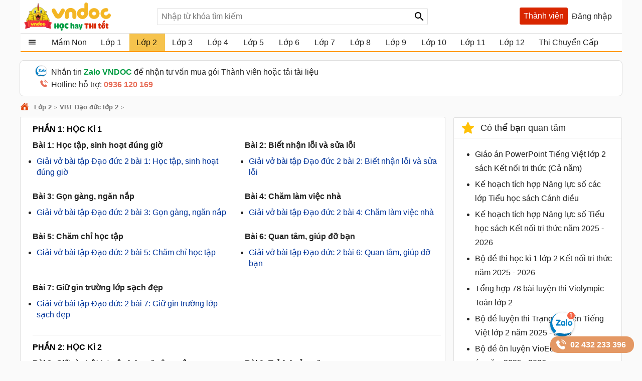

--- FILE ---
content_type: text/html; charset=utf-8
request_url: https://vndoc.com/giai-vbt-dao-duc2
body_size: 53144
content:
<!DOCTYPE html><html><head><meta charset="UTF-8"><meta name="viewport" content="width=device-width, initial-scale=1.0"><meta name="theme-color" content="#ffffff"><meta property="fb:app_id" content="1562489507328808"><meta property="fb:pages" content="381087858725193"><title>Vở bài tập Đạo đức lớp 2 Kết nối tri thức</title><meta name="description" content="Vở bài tập Đạo đức lớp 2 Kết nối tri thức trong chương trình học được VnDoc biên soạn gửi tới mọi người tham khảo."><meta name="keywords" content="Giải VBT Đạo Đức 2,giải đạo đức 2,giải bài tập đạo đức 2,Vở bài tập Đạo đức lớp 2 Kết nối tri thức,Vở bài tập Đạo đức lớp 2,bài tập đạo đức lớp 2"><link rel="canonical" href="https://vndoc.com/giai-vbt-dao-duc2"><meta property="og:image" content="https://i.vdoc.vn/data/image/2021/08/29/giai-vbt-dao-duc2.jpg"><link rel="manifest" href="/manifest.json"><link rel="icon" sizes="192x192" href="/favicon.192.png"><link rel="apple-touch-icon" sizes="192x192" href="/favicon.192.png"><link rel="search" type="application/opensearchdescription+xml" title="Tìm kiếm - VnDoc.com" href="/opensearch.xml"><style>@charset "UTF-8";html,body,div,span,applet,object,iframe,h1,h2,h3,h4,h5,h6,p,blockquote,pre,a,abbr,acronym,address,big,cite,code,del,dfn,em,img,ins,kbd,q,s,samp,small,strike,strong,sub,sup,tt,var,b,u,i,center,dl,dt,dd,ol,ul,li,fieldset,form,label,legend,table,caption,article,aside,canvas,details,embed,figure,figcaption,footer,header,hgroup,menu,nav,output,ruby,section,summary,time,mark,audio,video{margin:0;padding:0;border:0;font-size:100%;font:inherit}article,aside,details,figcaption,figure,footer,header,hgroup,menu,nav,section{display:block}body{line-height:1.61}ol,ul{list-style:none}q{quotes:none}input,textarea,select{font-size:16px}blockquote:before,blockquote:after,q:before,q:after{content:'';content:none}.clear{clear:both;display:block;overflow:hidden;visibility:hidden;width:0;height:0}.clearfix:after{clear:both;content:' ';display:block;font-size:0;line-height:0;visibility:hidden;width:0;height:0}.clearfix{display:inline-block}* html .clearfix{height:1%}.clearfix{display:block}body{background:#fafafa;color:rgba(0,0,0,.87);margin:0;font-family:Arial,Helvetica,sans-serif;font-size:16px;min-height:101vh}b,strong{font-weight:bold}i,em{font-style:italic}input{border:1px solid #0000001f}select{color:#666;border-radius:3px;border:1px solid #0000001f;margin:5px 0}button{padding:5px;white-space:nowrap}a{color:#039;text-decoration:none}a:hover{color:#f8752b}.header{padding:0 8px}.header{background:#fff;position:relative;z-index:59;max-width:1184px;margin:0 auto}.header-logo{position:relative;height:56px;padding:5px 0}.btn-login{cursor:pointer;line-height:35px}.btn-login:hover{color:#f8752b}.searchBox .btnHeaderFind{position:absolute;top:1px;right:0;z-index:100;height:2rem;text-align:center;background:url(/Themes/Default/images/search-24px.svg) no-repeat center;background-size:auto 24px;color:rgba(0,0,0,.87);width:35px;cursor:pointer;display:inline-block;-webkit-appearance:none;-moz-appearance:none;border:none}.logo a{width:250px;display:inline-block;overflow:hidden;text-indent:-9999px;background:url(/Themes/Default/images/logo.svg?v=5) left center no-repeat;background-size:contain;float:left;height:56px}.searchBox{position:absolute;top:16px;left:265px}.nav-top{display:none;position:absolute;width:max-content;border:solid 1px #f2f5f8;top:45px;box-shadow:0 1px 3px rgba(0,0,0,.25);border-radius:3px;right:0;background:#fff}.header .topnav:hover .nav-top{display:block;cursor:pointer}.nav-top li{display:block;position:relative;border-bottom:1px solid #f2f5f8;line-height:35px}.nav-top .nav-link{line-height:25px;color:#333 !important;margin:8px 0;padding:4px 8px;border-radius:3px;display:flex;gap:16px;align-items:center;transition:color .15s ease-in-out,background-color .15s ease-in-out,border-color .15s ease-in-out,box-shadow .15s ease-in-out}.nav-top .nav-link{padding:6px 32px 6px 10px !important;display:flex !important;gap:8px !important;margin:0 !important}.nav-top li a{padding-left:40px;display:block;overflow:hidden;margin-left:4px}.nav-top li a{color:rgba(0,0,0,.87)}.m-nl{display:none !important}.nav-top .fa{width:20px !important;height:20px !important;padding-left:0;position:relative}.nav-top .fa:before{content:"";position:absolute;width:20px;height:20px;top:calc(50% - 1px);left:50%;transform:translate(-50%,-50%);background-repeat:no-repeat;background-position:center;background-size:contain}.nav-top .fa:before{opacity:.8}.fa-arrow-right-from-bracket:before{background-image:url(/themes/default/images/shutdown.svg);background-position-y:1px}.fa-house-heart-fill:before{background-image:url(/themes/default/images/fa-house-heart-fill-n.svg)}.fa-star-fill:before{background-image:url(/themes/default/images/fa-star-fill-n.svg)}.fa-note-pad:before{background-image:url(/themes/default/images/fa-note-pad-n.svg)}.fa-voucher:before{top:calc(50% - 3px) !important;background-position-y:1px !important;background-position-x:0;background-image:url(/themes/default/images/fa-voucher-n.svg)}.fa-celebrate:before{background-image:url(/themes/default/images/fa-celebrate-n.svg)}.fa-clock:before{background-image:url(/themes/default/images/fa-clock-n.svg)}.fa-pen-to-square:before{background-image:url(/themes/default/images/fa-pen-to-square-n.svg)}.fa-bell:before{background-image:url(/themes/default/images/fa-bell-n.svg)}.fa-gear:before{background-image:url(/themes/default/images/fa-gear-fill-n.svg)}.fa-premium:before{background-image:url(/themes/default/images/premium.svg)}.nav-use::before{content:" ";display:block;opacity:.87;background:url(/themes/default/images/nav-u.png) no-repeat 0 1px;width:24px;height:24px;background-size:23px;position:absolute;left:8px;top:5px}.nav-use.notifi::before{content:" ";background:url(/themes/default/images/Thong-bao.svg) no-repeat 0 1px;background-size:23px}.nav-use.setting::before{content:" ";display:block;opacity:.87;background:url(/themes/default/images/setting-24.svg) no-repeat 0 1px;width:24px;height:24px;background-size:23px;position:absolute;left:8px;top:5px}.nav-fap::before{content:" ";display:block;opacity:.87;background:url(/themes/default/images/list-stars.svg) no-repeat 0 1px;width:24px;height:24px;background-size:23px;position:absolute;left:8px;top:5px}.nav-pro::before{content:" ";display:block;opacity:.87;background:url(/themes/default/images/pro-nav.svg) no-repeat 0 1px;width:24px;height:24px;background-size:23px;position:absolute;left:8px;top:5px}.nav-use.iuser::before{content:" ";display:block;opacity:.87;background:url(/themes/default/images/premium.svg) no-repeat 0 1px;width:24px;height:24px;background-size:24px;position:absolute;left:8px;top:5px}.nav-use.iuser.nav-link::before{content:unset !important}.nav-use.iuser.overview::before{content:" ";display:block;opacity:.87;background:url(/themes/default/images/fa-house-heart-fill-n.svg) no-repeat 0 1px !important;width:24px;height:24px;background-size:24px !important;position:absolute;left:8px;top:5px}.nav-notify::before{content:" ";display:block;opacity:.87;background:url(/Themes/Default/images/alert-24.svg) no-repeat 0 1px;width:24px;height:23px;position:absolute;left:8px;top:5px}.nav-fav::before{content:" ";display:block;opacity:.87;background:url(/themes/default/images/bookmark.svg) no-repeat 0 1px;width:24px;height:24px;background-size:23px;position:absolute;left:10px;top:5px}.nav-posts::before{content:" ";display:block;opacity:.87;background:url(/themes/default/images/help.svg) no-repeat 0 1px;width:24px;height:24px;background-size:23px;position:absolute;left:8px;top:5px}.nav-post::before{content:" ";display:block;opacity:.87;background:url(/themes/default/images/pencil-square.svg) no-repeat 0 1px;width:24px;height:24px;background-size:23px;position:absolute;left:8px;top:5px}.theme .topnav.active::before{content:"";background:url(/themes/default/images/Free.svg) no-repeat center;background-size:30px;width:30px;height:30px;display:inline-block;left:1px;top:12px;opacity:initial;position:absolute;z-index:9999}.theme.pro .topnav.active::before{background:url(/themes/default/images/Pro-i.svg) no-repeat center;background-size:30px}.theme.pro .topnav.active.iplus::before{background:url(/themes/default/images/Proplus-i.svg) no-repeat center;background-size:30px}.theme.pro .box-noads{display:none}.nav-out::before{content:" ";display:block;opacity:.87;background:url(/themes/default/images/shutdown.svg) no-repeat 0 1px;width:24px;height:24px;background-size:24px;position:absolute;left:8px;top:5px}.searchBox form{text-align:center}.searchBox #q{display:inline-block;padding:7px 0;width:540px;height:34px;box-sizing:border-box;border-radius:3px;-webkit-appearance:none;-moz-appearance:none;padding-left:8px;padding-right:64px}.header .topnav{z-index:99}.box-noads{position:absolute;top:16px;right:227px;z-index:100}.box-noads a{background:url(/themes/default/images/premium.svg) no-repeat center;background-size:35px;width:35px;height:35px;opacity:.54;display:block}.header .topnav .user-info{display:block}.header .topnav .user-info.notify:before{content:'1';width:24px;height:24px;background:#f00;border-radius:50%;display:inline-block;text-align:center;line-height:24px;color:#fff;animation:blinker 1s linear infinite}.header .topnav .user-info .user-avatar{display:inline-block;width:32px;height:32px;vertical-align:middle;overflow:hidden;border-radius:16px}.header .topnav .user-info .user-avatar img{max-width:100%}.header .topnav .user-info .user-name{display:inline-block;width:90px;overflow:hidden;color:rgba(0,0,0,.87);vertical-align:middle;white-space:nowrap;text-overflow:ellipsis}.nav-top li{display:block;position:relative;border-bottom:1px solid #f2f5f8;line-height:35px}.nav-top li a{color:rgba(0,0,0,.87)}.nav-top li a{padding-left:40px;display:block}.nav-top li:last-child{border-bottom:none}.nav-top:after{content:'';display:block;position:absolute;top:-8px;right:24px;width:13px;height:13px;background:#fff;border-top:1px solid #e7e7e7;border-right:1px solid #e7e7e7;-moz-transform:rotate(-45deg);-webkit-transform:rotate(-45deg)}.ui-menu{background:#fff;border:1px solid #ccc;border-top:0;box-shadow:0 2px 10px #888;padding-bottom:8px;border-radius:2px;border-top-color:#d9d9d9}.titleSearch{display:table-cell;width:100%;vertical-align:middle;padding-left:8px;color:initial}.ui-menu .ui-menu-item-wrapper{width:100%;display:table;vertical-align:middle;padding:7px 0}.type-post .titleSearch{position:relative;padding-left:14px}.type-post .titleSearch::after{content:" ";width:5px;height:5px;position:absolute;display:block;background:rgba(0,0,0,.32);border-radius:17px;left:1px;top:10px}.type-post .imgSearch,.type-post img{display:none}.imgSearch{vertical-align:middle;display:table-cell}.imgSearch img{width:24px;height:24px;vertical-align:middle}.ui-menu .ui-menu-item{border-bottom:1px solid #0000001f;padding:0 8px;display:block}.ui-menu .ui-menu-item-wrapper img{margin-top:0;width:24px;height:24px;vertical-align:sub}.ui-menu .ui-menu-item:last-child{border-bottom:0}.ui-menu-item .titleSearch:hover{color:#f8752b}.viewSearch{opacity:.54;font-size:13px;min-width:90px;vertical-align:middle;text-align:right;color:rgba(0,0,0,.87);display:table-cell}.ui-menu .ui-state-focus,.ui-menu .ui-state-active{margin:0}.ui-autocomplete{max-width:540px !important;z-index:101;position:absolute !important;-webkit-overflow-scrolling:touch;max-height:510px !important;overflow:auto !important}.post .ui-autocomplete{z-index:9999}.ui-autocomplete:hover::-webkit-scrollbar-thumb{background:#ddd}.ui-autocomplete::-webkit-scrollbar{width:5px;border-radius:5px}.ui-autocomplete::-webkit-scrollbar-thumb{border-radius:1px;background:none;border-radius:5px}.searchbox .navbar-list{border:1px solid #0000001f;border-radius:3px}.iconClear{display:none;width:32px;height:32px;position:absolute;top:0;right:37px;background:url(/themes/default/images/icon-clear.png) no-repeat center;opacity:.54;cursor:pointer}.clearText .iconClear{display:block}.strend .box-serchtrend{display:block;visibility:visible}.box-serchtrend{display:none;visibility:hidden;position:absolute;top:60px;z-index:100;background:#fff;box-shadow:0 0 3px 1px rgba(0,0,0,.15);padding:16px;max-height:500px;overflow-y:auto}.ttrend{font-weight:bold;display:block;margin-bottom:8px}.list-serchtrend li a{color:initial;text-overflow:ellipsis;display:-webkit-box;-webkit-line-clamp:2;overflow:hidden;-webkit-box-orient:vertical}.trendpost .list-serchtrend li{border-bottom:1px solid #0000001f;padding-bottom:4px;margin-bottom:4px}.trendpost .list-serchtrend li:last-child{border-bottom:0}.theme.strend .overlay,.theme.ssearch .overlay,.theme.showcheckin .overlay{visibility:visible;display:block;z-index:49;background:rgba(0,0,0,.35)}.list-serchtrend{margin-left:9px}.trendpost .list-serchtrend{margin-left:16px;list-style:disc}.list-serchtrend li:hover a{color:#f8752b}.trendtax{margin-bottom:8px}.trendpost .ttrend{position:relative}.trendpost .ttrend:after{content:"";background:url(/Themes/Default/images/Trending.svg)no-repeat center;position:absolute;background-size:24px;top:0;display:block;width:24px;height:24px;left:110px}.inav.isNew{position:relative}.inav.isNew:after{content:"";background:url(/Themes/Default/images/New-Muc-luc.svg)no-repeat center;position:absolute;background-size:24px;top:0;display:block;width:24px;right:16px;height:24px}.boxpro{background:#d92600;color:#fff;display:block;border-radius:3px;height:34px}.boxpro a{padding:0 8px;display:block;color:#fff;height:34px;line-height:34px}.boxpro:hover{opacity:.87}.pro .boxpro{display:none}.smenu .nav-top{display:block}.topnav.active{cursor:pointer;padding-bottom:16px}.headright{position:absolute;top:15px;right:8px;z-index:100;display:block;display:flex;gap:0 4px}.headright div.notifications{position:inherit;top:initial;right:initial}.header .headright .headitem{display:inline-block;vertical-align:middle;position:relative;margin:0 4px}.checkinday span{background:url(/Themes/Default/images/Diem-danh.svg?v=1) no-repeat center;width:24px;height:24px;padding:6px;cursor:pointer;display:block;background-size:24px}.checkinday span:hover{opacity:.87}.box-checkinday{display:none;position:fixed;top:50px;left:0;right:0;z-index:99999;border-radius:8px;padding:0;background:#fff;max-width:640px;margin:99px auto;padding:24px}.showcheckin .box-checkinday{display:block}.titlecheck{display:block;text-align:center;font-size:20px;font-weight:bold;margin-bottom:16px;position:relative}.titlecheck i{background:url(/Themes/Default/images/Diem-danh-24.svg) no-repeat center;background-size:23px;width:28px;height:28px;filter:invert(43%) sepia(30%) saturate(1617%) hue-rotate(182deg) brightness(104%) contrast(94%);display:inline-block;vertical-align:sub}.checkinb{background:#dc2626;padding:6px 4px;text-align:center;display:block;max-width:286px;margin:0 auto;border-radius:3px;color:#fff;font-weight:bold;cursor:pointer}.checkinb:hover{background:#b91c1c}.ichekday span{display:block;margin-bottom:0;font-size:13px}.lday{display:flex;flex-wrap:wrap;padding:16px;background:#edf2f7;border-radius:3px;justify-content:space-between;margin-bottom:8px}.lday li{width:70px;text-align:center;border-radius:10px;cursor:pointer;padding:12px 0;background:#fff;margin:0 4px;border:2px solid #ccc}.ichekday span.scorein{font-weight:bold;height:26px;font-size:16px}.lday li.las{background:linear-gradient(135deg,#facc15,#f59e0b);border-color:#d97706;color:#78350f;box-shadow:0 4px 10px rgba(250,204,21,.3)}.lday li.today{position:relative}.lday li:not(.noactive):not(.las):hover{border-color:#60a5fa;transform:scale(1.05)}.lday li.noactive{background:linear-gradient(135deg,#4ade80,#22c55e);border-color:#16a34a;color:#fff;transform:scale(1.05);box-shadow:0 4px 10px rgba(74,222,128,.3)}.lday li.noactive .iconcheck{background:url(/Themes/Default/images/okcheck.svg) no-repeat center;background-size:24px;filter:invert(100%) sepia(0%) saturate(7500%) hue-rotate(291deg) brightness(96%) contrast(111%)}.checkinb.nocheck{background:#b4b4b4;pointer-events:none}.closepop{display:block;width:30px;height:30px;position:absolute;top:8px;right:8px;background:url(/themes/default/images/close-svg.svg) no-repeat center;background-size:20px;cursor:pointer;text-indent:-99999px}.theme.showcheckin .mainNav{z-index:48}.tbcheck{text-align:center;display:block;margin-bottom:6px;color:#4caf50;visibility:hidden}.tbcheck.active-temp{visibility:visible}.iconcheck{display:block;width:28px;height:28px;background:url(/Themes/Default/images/start-check.svg) no-repeat center;background-size:28px;filter:invert(89%) sepia(33%) saturate(3561%) hue-rotate(343deg) brightness(106%) contrast(104%);margin:0 auto}.las .iconcheck{background:url(/Themes/Default/images/cup.svg) no-repeat center;background-size:28px;width:28px;height:28px;animation:bounce 1s infinite;filter:invert(100%) sepia(0%) saturate(7500%) hue-rotate(291deg) brightness(96%) contrast(111%)}@keyframes bounce{0%,100%{transform:translateY(0)}50%{transform:translateY(-5px)}}.headitem-login.oncheck{position:relative}.headitem-login.oncheck::after{content:" ";position:absolute;top:2px;left:27px;background:#f44336;border-radius:50%;color:#fff;display:block;opacity:inherit;text-align:center;width:10px;height:10px;font-size:13px;text-indent:-9999px}.nav-top .nav-link:hover *:not(.notRead.toTitleMenu){color:#000 !important;filter:invert(53%) sepia(100%) saturate(1652%) hue-rotate(341deg) brightness(98%) contrast(98%)}.nav-top .nav-link.oncheck::before{content:"";position:absolute;font-size:8px;top:5px;right:20px;background-color:#f8b10b;padding:0;border-radius:50%;height:8px;line-height:16px;width:8px}.nav-link.muster{position:relative}.nav-top .toggle .notRead.toTitleMenu{top:8px}.toggle .notRead.toTitleMenu{position:absolute;top:6px;left:132px;min-width:15px;min-height:15px;padding:2px;font-size:12px;line-height:15px;text-indent:-1px}.toggle .notRead{background:#f44336;border-radius:50%;color:#fff;display:block;text-align:center}.nav-top .nav-link:hover *:not(.notRead.toTitleMenu){color:#000 !important;filter:invert(53%) sepia(100%) saturate(1652%) hue-rotate(341deg) brightness(98%) contrast(98%)}.container{max-width:1200px;margin:0 auto;position:relative;box-sizing:border-box}.section{display:block;margin:16px}.box-taxbox{box-sizing:content-box;border:solid 1px #0000001f;border-radius:3px;background:#fff}.adbox{margin-bottom:16px;text-align:center;clear:both;overflow:hidden;position:relative;background:#fcfcfc}.adbox::before{content:'Quảng cáo';display:block;font-size:12px;color:#666}.adbox.adzone *{max-width:100%;margin:auto}.adbox.in-article{border:1px solid #eee;margin:16px 0}.adbox.adzone{position:relative}.adbox.adzone img{height:auto}.theme.pro .adbox{display:none !important}#adtaxtop .adlinks,#adsposttopboxleft .adlinks,#adsposttop .adlinks,#adsearchcentertop .adlinks{height:90px}#adundercontent .adauto{max-width:336px;margin:16px auto 16px auto}#adtaxtop .adzone,#adtaxtop .adauto,#adsposttop .adauto,#adsleaderboard.adbox,#adsearchcentertop .adauto{min-height:280px}#adsposttopboxleft{width:336px;margin-right:16px;float:left}#adsposttopboxleft .adauto{min-height:280px}.featuredbox .adbox{width:608px;height:60px;padding:16px 16px 16px 16px;display:block;overflow:hidden}.hover>a>span{color:#f8752b}.title-header{font-size:18px;position:relative;padding:8px 0;line-height:24px;padding-left:16px;color:rgba(0,0,0,.87);display:block;border-bottom:solid 1px #0000001f}.title-header h2{display:inline-block}.title-header img{vertical-align:text-bottom;height:24px;width:24px;vertical-align:top;padding-right:8px;display:inline-block}.title-header span{display:inline-block;line-height:24px}.viewmore span:hover{color:#f8752b}.theme .overlay{width:100%;height:100%;background:rgba(0,0,0,.54);position:fixed;left:0;visibility:hidden;top:0;right:0;bottom:0;content:' ';z-index:50}.show{display:block !important}.theme .overlay.show{visibility:visible;transition:.1s .2s}.theme.embed #scrolltop{display:none}.theme.taxonomy.embed{min-height:initial}.hide{display:none !important}.theme.post .postbox>.container{border:1px solid #0000001f;border-radius:3px}.theme.post.room .postbox>.container{border:0;border-radius:0}.section.box-sidenav.box-sidebar .container{padding-left:266px;padding-right:368px;background:#fff;box-sizing:border-box}.close-sidenav .section.box-sidenav.box-sidebar .container{padding-left:16px}.section.box-sidenav .container .textview{padding:16px 0}.sidebar{width:336px;position:absolute;top:16px;right:16px}.section.box-sidenav .container{background:#fff;padding-left:316px;box-sizing:border-box;padding-right:16px}#scrolltop{position:fixed;bottom:100px;right:0;z-index:9999;height:32px;width:32px;background:#fff url(/themes/default/images/up-arrow.svg) no-repeat center;background-size:32px;cursor:pointer;opacity:0;border-radius:50%;visibility:hidden;transition:all ease .5s;transition-delay:2s}.scrollup #scrolltop{opacity:initial;visibility:visible;right:16px;transition-delay:0s}input:focus{outline:none;border:1px solid #ddd;-webkit-box-shadow:0 0 3px #ddd;box-shadow:0 0 3px #ddd}#adcentertop{max-width:1200px;margin:0 auto}.leftbar{position:absolute;left:0;top:0;height:100%;width:200px;border-right:1px solid #eee}.leftbar .listnav{padding:0}.ui-helper-hidden-accessible{border:0;clip:rect(0 0 0 0);height:1px;margin:-1px;overflow:hidden;padding:0;position:absolute;width:1px}.noeven{pointer-events:none}.leftbar .listnav-all{line-height:39px;display:block;position:relative;padding-left:0;border-bottom:solid 2px #ff9800;overflow:hidden;background:url(/Themes/Default/images/view_list.svg) 16px 7px no-repeat;background-size:24px;text-overflow:ellipsis;text-indent:48px;white-space:nowrap}.Boxopt,.boxExpityDate{display:none;position:fixed;top:0;left:0;right:0;z-index:99999;border-radius:3px;padding:0;background:#fff;max-width:686px;margin:99px auto}.notesms{display:block;text-align:center;color:#f00;position:absolute;max-width:300px;margin:0 auto;left:1px;right:1px;bottom:10px;font-size:14px}.title-otp{display:block;color:#009b41;font-weight:bold;border-bottom:1px solid rgba(0,155,65,.3);line-height:40px;height:40px;padding-left:16px}.btn-send-otp{display:block;background:#009b41;border:1px solid #009b41;color:#fff;padding:4px 6px;text-align:center;font-weight:bold;border-radius:8px;cursor:pointer;max-width:222px;margin:16px auto}a.btn-send-otp:hover{color:#fff;opacity:.9}.noteotp{font-size:14px}.conten-opt{display:block;padding:24px}.btn-send-otp.isending{pointer-events:none;position:relative;text-indent:-999999px}.btn-send-otp .loader{width:6px;height:6px;border-radius:50%;display:block;margin:0 auto;position:absolute;color:#fff;top:13px;left:15%;box-sizing:border-box;animation:shadow 2s linear infinite}.box-numberphone{position:relative}.errphone{position:absolute;left:230px;top:6px;display:none;font-size:14px;color:#f4b624}.errphone.hindcolor{display:block}.numberphone{display:block;border-radius:5px;border:1px solid #bdbdbd;box-sizing:border-box;padding:6px 12px !important;line-height:22px;font-size:16px;width:222px;margin-bottom:8px;vertical-align:top}.titleopt{display:block;margin-bottom:8px}.showExpiry .overlay{visibility:visible;z-index:100}.showExpiry .boxExpityDate{display:block}.showotp .overlay,.showvery .overlay{visibility:visible;z-index:100}.showotp .Boxopt{display:block}@keyframes shadow{0%{box-shadow:0 0 rgba(255,255,255,0),0 0 rgba(255,255,255,0),0 0 rgba(255,255,255,0),0 0 rgba(255,255,255,0)}12%{box-shadow:100px 0 white,0 0 rgba(255,255,255,0),0 0 rgba(255,255,255,0),0 0 rgba(255,255,255,0)}25%{box-shadow:110px 0 white,100px 0 white,0 0 rgba(255,255,255,0),0 0 rgba(255,255,255,0)}36%{box-shadow:120px 0 white,110px 0 white,100px 0 white,0 0 rgba(255,255,255,0)}50%{box-shadow:130px 0 white,120px 0 white,110px 0 white,100px 0 white}62%{box-shadow:160px 0 rgba(255,255,255,0),130px 0 white,120px 0 white,110px 0 white}75%{box-shadow:160px 0 rgba(255,255,255,0),200px 0 rgba(255,255,255,0),130px 0 white,120px 0 white}87%{box-shadow:160px 0 rgba(255,255,255,0),200px 0 rgba(255,255,255,0),200px 0 rgba(255,255,255,0),130px 0 white}100%{box-shadow:160px 0 rgba(255,255,255,0),200px 0 rgba(255,255,255,0),200px 0 rgba(255,255,255,0),200px 0 rgba(255,255,255,0)}}.content-exdate{display:block;padding:24px}.text-ex{margin-bottom:16px}.content-exdate{border-radius:3px}.content-exdate .exbohl{color:#d92600;font-weight:bold;padding-bottom:4px}.text-ex span{display:block}.f-title{font-size:18px;display:block}.package{display:block;background:#009b41;border:1px solid #009b41;color:#fff;padding:4px 6px;text-align:center;font-weight:bold;border-radius:5px;cursor:pointer;max-width:222px;margin:16px auto 0 auto}.package:hover{color:#fff;opacity:.9}.box-classify{display:none;position:fixed;top:0;left:0;right:0;bottom:0;z-index:104;border-radius:8px;background:#fff;max-width:600px;max-height:520px;margin:auto;padding:16px;text-align:initial;overflow:hidden}.h-div{text-align:center;display:block;font-weight:bold;padding:8px}.item-div{display:flex;flex-wrap:wrap;justify-content:space-around}.item-div .item-sifi{padding:2px 32px;border-radius:3px;text-align:center;border:1px solid #34a750;cursor:pointer;position:relative}.item-div .item-sifi:hover{opacity:.9}.item-div .item-sifi.active{background:#34a750;color:#fff}.item-div .item-sifi.active:before{content:"";background:url(/Themes/Default/images/check_black.svg) no-repeat center;background-size:18px;width:18px;height:18px;position:absolute;left:10px;top:5px;filter:brightness(0) invert(1)}.title-sifi,.ct-div{margin-bottom:24px;display:block}.listtax{column-width:150px;column-fill:balance;position:relative;display:block;column-gap:24px;top:0;padding:16px}.box-left-menu .listtax{padding:8px 0 16px 0}.box-left-menu .toc-head{text-indent:16px;position:relative}.item-tax-view{display:block;padding:4px 16px}.box-left-menu .listtax li.inactive{background:#eee}.item-div.itemclass{display:block}.icheckx{display:inline-block;vertical-align:middle}.box-itemcheck{width:18px;height:18px;background:#bdbdbd;border:1px solid #bdbdbd;border-radius:3px;margin-right:4px}.listtax li{display:block;margin-bottom:8px;cursor:pointer}.listtax li.active .box-itemcheck{background:initial;position:relative}.listtax li.active .box-itemcheck:before{content:"";background:url(/Themes/Default/images/check_black.svg) no-repeat center;background-size:18px;width:18px;height:18px;position:absolute;left:0;top:0}.button-save{background:#bdbdbd;border-radius:5px;padding:4px 24px;display:block;text-align:center;max-width:130px;margin:0 auto;cursor:pointer}.button-save.active{background:#34a750;color:#fff}.button-save:hover{opacity:.9}.classify .overlay{visibility:visible;z-index:103;display:block}.classify .box-classify{display:block}.confirm-gold,.boxextend{max-width:1200px;margin:0 auto;display:none;padding:8px 0;background:#fdf0d3;cursor:pointer}.confirm-gold.aview{display:block}.banner-g{padding:0 16px}.banner-g>b{color:#009b41}.box-cf-gold{display:none;position:fixed;top:50px;left:0;right:0;z-index:99999;border-radius:8px;padding:0;background:#fff;max-width:555px;margin:99px auto;padding:24px}.showgold .overlay{visibility:visible;z-index:60}.sbmit-g.vloading{pointer-events:none}.showgold .box-cf-gold{display:block}.text-g{display:block;margin-bottom:16px}.sbmit-g{background:#34a750;padding:5px;border-radius:3px;display:block;max-width:200px;display:block;text-align:center;color:#fff;margin:16px auto;cursor:pointer}.itgold{display:inline-block}.select-g{display:block;width:100%;min-width:150px;padding:.375rem 2.25rem .375rem .75rem;font-size:1rem;font-weight:400;line-height:1.5;color:#212529;background-color:#fff;background-image:url(/Themes/Default/images/down-16.svg);background-repeat:no-repeat;background-position:right .75rem center;background-size:16px 12px;border:1px solid #ced4da;border-radius:.25rem;transition:border-color .15s ease-in-out,box-shadow .15s ease-in-out;-webkit-appearance:none;-moz-appearance:none}.sbmit-g:hover{opacity:.9}.gclose{position:absolute;width:32px;height:32px;padding:8px;right:0;top:0;cursor:pointer;display:block;background:url(/themes/default/images/icon-clear.png) no-repeat center}.highlight{font-weight:bold}@media screen and (max-width:1223px){.container{width:1024px;overflow:hidden}.header .container{overflow:initial}.searchBox #q{width:430px}.room .container{width:initial;overflow:hidden}.test .contentCenter{width:1024px;overflow:hidden}}.homebox .title-header img{display:none}.homebox .box-taxbox{border:0;border-radius:0;border-top:solid 1px #0000001f}.homebox .section{margin:0}.texttime{border:1px dashed #cecece;padding:16px;border-radius:3px}.grid-2,.box-tt.bflex{display:flex;flex-wrap:wrap;justify-content:space-between}.d-inline-block{display:inline-block;vertical-align:middle}.dselectbox{display:block;margin-bottom:8px}a.btn.btn-sale-soon{background:#009b41;color:#fff;font-weight:bold;border:0;width:148px;margin:auto}a.btn.btn-sale-soon:hover{opacity:.9}.class-sale-soon{padding:4px 16px}.ibox span{display:block}.ibox span:last-of-type{color:#e03e2d}.boxbtn{display:block;margin:auto 0}.box-tt .mt-1{display:block}.onload{opacity:.12;transition:opacity .5s ease-in-out}.onload.onready{visibility:visible;opacity:1}.verifyBox{display:none;background-color:#fff;border-radius:8px;width:600px;position:fixed;top:0;left:0;right:0;bottom:0;z-index:104;margin:auto;max-height:259px;overflow:hidden}.duplicate{color:#f00}.errspan{text-align:center;display:block;color:#f00}.showvery .verifyBox{display:block}.verifyBox .bheader{background-color:#ffe27a;padding:8px 16px;font-weight:bold;border-radius:3px 3px 0 0;margin-bottom:16px}.verifyBox p{color:#333;font-size:14px;line-height:1.6;margin-bottom:16px}.verifyBox .inputBox{display:flex;align-items:center;position:relative;max-width:321px;text-align:center;margin:auto auto 16px auto}.verifyBox input{flex:1;padding:8px;font-size:14px;border:1px solid #ccc;border-radius:3px;outline:none;border-right:0}.verifyBox .buttonotp{padding:8px 16px;font-size:14px;background-color:#9e9e9e;color:#fff;min-width:130px;border:none;border-radius:0 3px 3px 0;cursor:pointer;position:absolute;right:0}.verifyBox .buttonotp.bactive{background-color:#28a745}.verifyBox button:hover{background-color:#8d8d8d}.verifyBox .buttonotp.bactive:hover{background-color:#218838}.verifyBox .bbody{display:block;padding:0 16px}input:focus{outline:none;border:1px solid #ddd;-webkit-box-shadow:0 0 3px #ddd;box-shadow:0 0 3px #ddd}.inputBox .note-paydoc{position:absolute;top:-22px;right:0;font-size:12px;color:#f00;display:none}.inputBox .note-paydoc.hindcolor{display:block}.buttonotp.bactive.isending{pointer-events:none;position:relative}.section.taxbox-changevolume{min-height:180px}.taxonomy .section.taxbox-changevolume{min-height:initial}.boxextend a{padding:0 16px;color:initial}.boxextend a:hover{color:#f8752b}.xname{font-style:normal}.section-contact{margin-top:16px;display:flex;justify-content:center}.section-contact .contact-zalo{font-size:16px;justify-items:center;transition:background-color .5s ease-in-out;border-radius:8px;border:1px solid #ddd;padding:10px 32px 10px 38px;background-color:#fff;max-width:calc(1200px - 70px);width:100%}.section-contact .contact-zalo .contact-mess{display:block;position:relative;padding-left:24px;width:fit-content;color:#000000d6}.section-contact .contact-zalo:hover .contact-mess{color:#4374e0}.section-contact .contact-zalo:hover .contact-phone{color:#e76b55}.section-contact .contact-zalo .contact-phone{display:block;color:#000000d6;position:relative;padding-left:24px;width:fit-content}.section-contact .contact-zalo .contact-mess::before{content:"";position:absolute;left:-8px;top:-1px;width:22px;height:22px;background:url(/Themes/Default/images/zalo-banner-n.svg) no-repeat center;background-size:22px;border-radius:50%;border:1px solid #ddd}.section-contact .contact-zalo .contact-phone::before{content:"";position:absolute;left:0;top:2px;width:18px;height:18px;background:url(/Themes/Default/images/phone-contact-1.svg) no-repeat center;background-size:18px}.contact-iconzalo-more{position:fixed;bottom:16px;right:16px;z-index:103;display:flex;flex-direction:column;align-items:end;gap:16px;transition:transform .3s ease}.contact-iconzalo-more .zalo-contact-a{position:relative;display:block;height:48px;width:48px}.contact-iconzalo-more .zalo-contact-a::before{content:"";background:url(/Themes/Default/images/zalo-banner-n.svg) no-repeat center;background-size:50px;width:48px;height:48px;position:absolute;right:0;top:0;border-radius:50%;background-position-x:-2px;background-position-y:1px;background-color:#fff;box-shadow:0 .62px 1.25px rgba(60,64,67,.3),0 1.25px 3.77px 1.25px rgba(60,64,67,.15)}.contact-iconzalo-more .call-contact-a{position:relative;padding-left:32px;background-color:#e49864;padding:4px 16px 4px 40px;border-radius:15px;color:#fff;font-weight:bold}.contact-iconzalo-more .call-contact-a:after{content:"02 432 233 396"}.contact-iconzalo-more .call-contact-a::before{content:"";background:url(/Themes/Default/images/phone-contact.svg) no-repeat center;background-size:24px;width:24px;height:24px;position:absolute;left:9px;top:5px}.contact-iconzalo-more .zalo-contact-a::after{content:"1";position:absolute;right:-1px;top:-1px;font-size:12px;background-color:#f56243;border-radius:50%;color:#fff;width:15px;height:15px;line-height:15px;text-align:center;font-weight:bold}.contact-iconzalo-more.hidden{transform:translateX(150%)}.contact-iconzalo-more .zalo-contact-a:hover::before{transition:all .5s ease-in;transform:scale(1.1);animation:shake .5s ease}.contact-iconzalo-more .call-contact-a:hover::before{transition:all .5s ease-in;transform:scale(1.1);animation:shake 1s ease}@keyframes shake{0%{transform:rotate(0deg)}25%{transform:rotate(-5deg)}50%{transform:rotate(5deg)}75%{transform:rotate(-5deg)}100%{transform:rotate(0deg)}}.theme .mainNav{border-bottom:solid 2px #ff9800}.mainNav{background:#fff;z-index:58;max-width:1199px;margin:0 auto;position:relative}.navbar{border-top:solid 1px #0000001f}.item.all{position:relative;float:left;width:48px}.item.all>a{font-weight:bold}.item.all a{display:block;height:35px;padding:0 0 0 8px;color:rgba(0,0,0,.87)}.navbar>li>a{color:rgba(0,0,0,.87);border-right:1px solid #fff;line-height:35px;text-align:left;display:block;white-space:nowrap;padding-right:16px;text-overflow:ellipsis;overflow:hidden}.navbar .item.all>a>img{vertical-align:text-bottom;height:24px;width:24px;margin-top:5px;margin-right:8px}.item.all>a>span{position:absolute}.item.all:hover .navigation{display:block}.theme.payment .item.all:hover .navigation,.theme.feetable .item.all:hover .navigation{display:none}theme.index .box-tabs{top:53px;border-radius:3px 0 0 4px}.index .box-tabs{background:inherit}.box-tabs{position:absolute;z-index:9999;padding-bottom:12px}.navigation{box-sizing:border-box;overflow-x:hidden;overflow-y:auto;height:420px;display:block;width:251px;border-top:solid 1px #0000001f;border-radius:0 0 0 4px}.navigation li{text-indent:0;height:35px;margin:0;padding:0}.item.all a{display:block;height:35px;padding:0 0 0 8px;color:rgba(0,0,0,.87)}.navigation li a{color:rgba(0,0,0,.87);line-height:33px;text-align:left;display:block;position:relative;white-space:nowrap;padding:0 16px 0 8px;-ms-text-overflow:ellipsis;-o-text-overflow:ellipsis;text-overflow:ellipsis;overflow:hidden}.navigation .item a img{vertical-align:top;height:24px;width:24px;margin-right:4px;-moz-filter:brightness(0) invert(1);-webkit-filter:brightness(0) invert(1);filter:brightness(0) invert(1)}.navigation .item a img{-moz-filter:none;-webkit-filter:none;margin-top:6px;filter:none}.navigation>li>ul{top:0;border-top:solid 1px #0000001f;overflow-y:auto;overflow-x:hidden;width:828px;height:419px;background-color:#fff;display:none;position:absolute;left:251px;border-left:none;z-index:1000;border-radius:0 0 4px 0;right:auto;column-width:244px;column-gap:0;column-fill:auto;column-fill:balance}.navigation .item ul li{text-indent:0;height:32px;margin:0;padding:0;background:#fff}.navigation .item ul a{text-align:left;padding:0 8px}.navigation .item a span{vertical-align:sub}.navigation ul li span{position:static !important;vertical-align:sub}.navbar .item.right.iall{display:inline-block;vertical-align:bottom}.navbar .item.right{display:inline-block;vertical-align:bottom;height:35px;overflow:hidden}.navbar .item.right li,.item.ihome{display:inline-block;vertical-align:bottom;float:left}.navbar .item.right li.hover{background:#f4b624cf}.item.ihome{width:35px;height:35px}.navbar .item.right .subchild li{display:block}.navbar .item.right .subchild{display:block;position:absolute;padding:16px 0 16px 16px;right:0;left:0;border:1px solid #0000001f;border-right:0;border-left:0;background:#fff;box-shadow:0 4px 8px rgba(0,0,0,.12);z-index:999;visibility:hidden;opacity:0;display:flex;transition:.5s .1s;top:35px;flex-wrap:wrap;flex-direction:row}.navbar .item.right li.hover .subchild{transition:.1s .1s;visibility:visible;opacity:1;top:35px}.navbar .item.right .subchild::-webkit-scrollbar-thumb{background:#c1c1c1;border-radius:8px}.navbar .item.right .subchild::-webkit-scrollbar{height:10px}.navbar .item.right .subchild::-webkit-scrollbar-track-piece{background:#f4f4f4;border:.5px solid #eee;border-radius:8px}.navbar .item.right .subchild ul{margin-bottom:8px}.navbar .item.right .box-iall .subchild ul{display:none}.navbar .item.right .subchild.subboxall{display:block;width:469px;padding-left:0;column-gap:32px;column-rule:1px solid #eee;column-width:194px}.navbar .item.right .subchild.subboxall .itemsub>a{display:block;position:relative;padding:4px 0}.navbar .item.right .iall .subchild.subboxall li{width:initial;padding-left:8px;margin:0 8px;border-radius:5px}.navbar .item.right .iall .subchild.subboxall li.icolor{background:#f4b624cf}.navbar .item.right li.lright.icolor{background:#f4b624cf}.navbar .item.right .subboxall li a img{position:absolute;left:0;padding:0;top:7px}.navbar .item.right .subboxall li a h3{padding-left:28px;display:block;font-weight:normal;font-size:16px}.navbar .item.right .subchild .sub-more{position:absolute;bottom:16px;left:1px;right:16px;font-size:14px;list-style:none;cursor:pointer;text-align:right;color:rgba(0,0,0,.54);margin:0 auto}.navbar .item.right .subchild .itemsub>a{font-weight:bold}.navbar .item.right .subchild .sub-more:hover{color:#f8752b}.navbar .item.right .subchild.full{height:initial}.navbar .item.right .subchild.line{width:250px}.navbar .item.right .subchild li a{padding:0;line-height:28px;font-size:14px;padding:0 8px;border-radius:3px}.navbar .item.right .subchild li{break-inside:avoid;width:234px;float:none;min-width:103px;font-weight:normal;background:none}.navbar .item.right .iall .subchild li{width:212px}.navbar .item.right li.item.item3::after{width:135px}.navbar .item.right li.item.iall::after{width:48px}.navbar .item.right li.item.hover:after{visibility:visible;transition:.1s .3s}.navbar .item.right li a{color:rgba(0,0,0,.87);line-height:35px;text-align:left;display:block;white-space:nowrap;padding:0 14px;min-width:43px;text-overflow:ellipsis;overflow:hidden}.navbar .item.right li a img,.navbar .item.ihome a img{vertical-align:text-bottom;height:18px;width:18px;margin-right:8px}.item.iall{min-width:48px;text-align:right}.navbar .item.iall.hover .subchild{top:35px}.navbar .box-iall{cursor:pointer}.navbar .box-iall img{vertical-align:text-bottom;height:18px;padding:8px;margin-right:8px}.navbar .item.ihome a img{margin-left:8px}.navbar .item.ihome a{padding-right:0}.navbar .item.right li a span{text-transform:capitalize}.navbar .item.right .subchild li a span{text-transform:initial}.navbar .item.right .subchild li span.hot{position:relative;color:#f8752b}.navbar .item.right .subchild li span.hot::after{content:"";background:url(/Themes/Default/images/hot.svg) no-repeat;background-size:16px;display:block;position:absolute;top:-2px;filter:invert(46%) sepia(79%) saturate(5218%) hue-rotate(349deg) brightness(109%) contrast(102%);right:-20px;width:16px;height:16px}.navigation .hover ul{display:block;border-left:1px solid #0000001f}.navbar .item.right .subchild a:hover{color:#f8752b}.navbar .item.right li:hover a span{color:initial}.navbar .item.right .subchild .itemsub ul li a:hover{background:#f4b624cf}.navigation .item ul a:hover{color:#f8752b}.navigation:hover::-webkit-scrollbar-thumb{background:#c1c1c1}.navigation::-webkit-scrollbar{width:5px}.taxonomy .tocbox .topics.viewsearch .toc-navbar{column-width:initial}.navigation{display:none;background:#fff}.navigation::-webkit-scrollbar-thumb{border-radius:1px;background:none}.nav-top li a:hover{color:#f8752b}.featuredbox .taxbox-center{width:100%;overflow:hidden;border-right:solid 1px #0000001f;border-left:solid 1px #0000001f}.featuredbox .taxbox-center{margin:0;border:0}.featuredbox .taxbox-banner{width:100%}.featuredbox .slides{display:flex;padding:0;flex-direction:row;justify-content:space-between;flex-wrap:wrap;align-items:stretch}.section.featuredbox .container{width:1200px;max-width:initial}.featuredbox .slide{text-align:center;width:calc(33.33333% - 3px);flex:0 0 auto}.featuredbox .slide img{max-width:100%;border-radius:2px}.taxbox-center{margin-right:300px}.taxbox-center{margin-left:251px;position:relative}.taxbox-banner{width:490px;position:relative;display:block}.featuredbox .adbox{width:608px;height:60px;padding:16px 16px 16px 16px;display:block;overflow:hidden}.featuredbox .taxbox-right{top:0;width:inherit;left:744px}.featuredbox .taxbox-right{right:0;height:336px;position:absolute}.featuredbox .taxbox-right .listview{overflow-x:hidden;overflow-y:auto;height:336px;margin-top:0}.featuredbox .taxbox-right .listview::after{height:40px;position:absolute;bottom:0;width:calc(100% - 16px);content:" ";background:-moz-linear-gradient(top,rgba(255,255,255,0) 0%,rgba(255,255,255,.7) 17%,rgba(255,255,255,.98) 52%,rgba(255,255,255,1) 100%);background:-webkit-linear-gradient(top,rgba(255,255,255,0) 0%,rgba(255,255,255,.7) 17%,rgba(255,255,255,.98) 52%,rgba(255,255,255,1) 100%);background:linear-gradient(to bottom,rgba(255,255,255,0) 0%,rgba(255,255,255,.7) 17%,rgba(255,255,255,.98) 52%,rgba(255,255,255,1) 100%);filter:progid:DXImageTransform.Microsoft.gradient(startColorstr='#00ffffff',endColorstr='#ffffff',GradientType=0);display:block;z-index:49}.featuredbox .taxbox-right .listview li:first-child{margin-top:16px}.featuredbox .taxbox-right .listview:hover::-webkit-scrollbar-thumb{background:#c1c1c1}.featuredbox .taxbox-right .listview::-webkit-scrollbar{width:5px}.featuredbox .taxbox-right .listview::-webkit-scrollbar-thumb{border-radius:1px;background:none}.listview{margin-left:16px;margin-top:16px}.listview li{display:inline-block;clear:both;width:100%;padding:0 8px 16px 0;position:relative}.listview>li>a{display:block;position:relative;overflow:hidden;height:79px;color:rgba(0,0,0,.87)}.thumb-slider{width:79px;height:79px;border-radius:3px;float:left;margin-right:16px;overflow:hidden}.thumb-slider img{max-width:100%;height:auto}.taxbox-right .description-slider{text-overflow:ellipsis;display:block;max-height:73px;overflow:hidden}.taxbox-right>ul>li>a:hover{color:#f8752b;z-index:1;opacity:.9}.notifications{display:inline-block;vertical-align:bottom}div.notifications{position:absolute;top:15.5px;right:142px;z-index:100}.theme.member div.notifications{top:10.5px}.theme.users div.notifications,.profile div.notifications,.profile-info div.notifications,.theme.posts div.notifications{right:48px;top:7px}.profile div.notifications,.profile-info div.notifications .theme.posts div.notifications{top:7px}.theme.users .box-notifications,.profile .box-notifications,.profile-info .box-notifications,.theme.posts .box-notifications{right:-16px;width:352px}.toggle.notifications{padding:6px 8px 6px 28px;cursor:pointer;display:inline-block;color:initial;height:23px;position:relative;vertical-align:bottom;border-radius:50%;z-index:99;background:url(/themes/default/images/notifications.svg) no-repeat center;background-size:24px}.toggle.notifications:hover{opacity:.87}.toggle .notRead{position:absolute;top:1px;left:22px;background:#f44336;border-radius:50%;color:#fff;display:block;text-align:center;width:10px;height:10px;font-size:13px;text-indent:-9999px}.box-notifications{position:absolute;top:40px;right:-130px;z-index:99;width:361px;padding:0;border:1px solid #eee;border-radius:5px;background:#fff;box-shadow:0 1px 8px #0129702b;transition:all 125ms cubic-bezier(0,0,1,1)}.box-notifications:hover::-webkit-scrollbar-thumb{background:#ddd}.list-notifications b{font-weight:bold}.box-notifications::-webkit-scrollbar{width:8px}.box-notifications::-webkit-scrollbar-thumb{border-radius:5px;background:none}.t-notifications{font-size:18px;font-weight:bold;padding:8px 16px;display:block;color:initial;width:calc(100% - 32px);border-bottom:1px solid #eee}a.t-notifications{color:#000}.headitem .section-title{padding:8px 16px;background:#fff;font-size:14px;color:#65676b}.headitem .list-notifications{overflow:auto;max-height:500px;transition:all .5s cubic-bezier(0,0,1,1);position:relative}.notifications.headitem .list-notifications.load:before{content:"";position:absolute;top:-43px;left:0;width:100%;height:calc(100% + 43px);background-color:#f7f7f787;z-index:50;border-radius:2px}.notifications.headitem .list-notifications .loader{position:absolute;top:calc(50% - 70px);left:calc(50% - 24px);width:48px;height:48px;border:5px solid #f4b624;border-bottom-color:transparent;border-radius:50%;display:inline-block;box-sizing:border-box;animation:rotation 1s linear infinite;z-index:9999}.list-notifications li img{border-radius:50%;width:100%;height:54px;border:1px solid #ddd}.list-notifications li.noItem{padding:4px 8px 0 8px;position:relative}.list-notifications li.noItem a{display:block;height:66px;color:rgba(0,0,0,.87);padding-left:72px;padding-right:16px;position:relative;overflow:hidden}.list-notifications li.noItem a.customt{height:79px}.list-notifications li.first{display:flex;margin:8px 16px;justify-content:space-between}.list-notifications li.first .ifirst{font-size:16px;font-weight:bold;display:block}.list-notifications li.first a{color:#1e90ff}.list-notifications li .ides{display:-webkit-box;font-size:15px;line-height:22px;-webkit-line-clamp:2;-webkit-box-orient:vertical;overflow:hidden}.list-notifications li .thumb{width:56px;top:2px;display:block;height:56px;border-radius:50%;position:absolute;left:0}.list-notifications li .itime{color:rgba(0,0,0,.54);font-size:13px;line-height:19px;display:block;margin-bottom:0 !important}.list-notifications li.noItem:hover{background:#f2f2f3;border-radius:5px}.list-notifications li[data-reader='noOpen']::after{content:"";background:#2196f3;width:12px;right:8px;height:12px;display:block;border-radius:50%;position:absolute;top:34px}.list-notifications .ibefore{font-size:16px;font-weight:bold;margin:0 !important;display:block}.notifications.headitem .inew{margin:8px 16px !important}.box-notifications .inew{font-size:16px;font-weight:bold;margin:8px 12px 0 8px;display:block}.box-notifications .openNotifi{position:absolute;top:24px;color:initial;right:16px;background:url(/themes/default/images/switch.svg) no-repeat;background-size:22px;text-indent:25px}.box-notifications .openNotifi:hover{opacity:.72}.box-notifications .inotifi-more{display:block;text-align:center;color:initial;height:initial;padding:8px 0;border-top:1px solid #eee}.box-notifications .inotifi-more:hover{color:#f8752b}.shownotifi .overlay{display:block;visibility:visible;background:rgba(0,0,0,0)}@media(max-width:480px){.theme.users .box-notifications,.profile .box-notifications,.profile-info .box-notifications,.theme.posts .box-notifications{right:-48px;width:319px}}.notification-item img{width:40px;height:40px;border-radius:50%;margin-right:16px;object-fit:cover;border:1px solid rgba(0,0,0,.1)}.notification-content{flex-grow:1;text-decoration:none;color:inherit;display:block}.notification-content span{display:block;margin-bottom:4px;font-size:16px;line-height:1.4}.notification-content .thumb{float:left;margin-bottom:0 !important}.notification-content .itime{margin-bottom:0 !important;font-size:14px;color:rgba(101,103,107,.6)}.notifications-container ul{padding:0;margin:0;list-style:none;border-radius:0 0 8px 8px;overflow:hidden;min-height:calc(600px - 57px)}.list-notifications .ibefore{margin:0 !important}.list-notifications li[data-reader]{position:relative}.list-notifications li[data-reader='noOpen']::after{content:"";background:#2196f3;width:10px;right:8px;height:10px;display:block;border-radius:50%;position:absolute;top:12px;top:calc(50% - 5px)}.notification-content .thumb{float:left;margin-bottom:0 !important;position:absolute;left:16px}.notification-content{padding-left:52px}.notification-item{display:flex;align-items:start;border-bottom:1px solid #eee;cursor:pointer;background-color:#fff;padding:10px 16px 8px 16px !important}.notification-item.important{border-left:4px solid #ffc107}.notification-item:hover{background-color:#f5f5f5}.notification-item img{width:40px;height:40px;border-radius:50%;margin-right:16px;object-fit:cover;border:1px solid rgba(0,0,0,.1)}.notification-content{flex-grow:1;text-decoration:none;color:inherit;display:block}.notification-content span{display:block;margin-bottom:4px;font-size:16px;line-height:1.4}.notification-content .thumb{float:left;margin-bottom:0 !important}.notification-content .itime{margin-bottom:0 !important;font-size:14px;color:rgba(101,103,107,.6)}.notifications-container ul{padding:0;margin:0;list-style:none;border-radius:0 0 8px 8px;overflow:hidden;min-height:calc(600px - 57px)}.list-notifications .inotifi-more{display:block;text-align:center;color:initial;height:initial;padding:8px 16px;font-size:14px;background-color:#f8f9fa;color:#7f7f7f;border-bottom:1px solid #eee}.list-notifications .inotifi-more:hover{cursor:pointer;color:#fff;background-color:#4374e0}.Notifications .notifications-container ul{min-height:100% !important}.list-notifications .ibefore{margin:0 !important}.list-notifications li[data-reader]{position:relative}.list-notifications li[data-reader='noOpen']::after{content:"";background:#2196f3;width:10px;right:8px;height:10px;display:block;border-radius:50%;position:absolute;top:12px;top:calc(50% - 5px)}.notification-content .thumb{float:left;margin-bottom:0 !important;position:absolute;left:16px}.notification-content{padding-left:52px}.slick-slider{position:relative;display:block;box-sizing:border-box;-webkit-user-select:none;-moz-user-select:none;-ms-user-select:none;user-select:none;-webkit-touch-callout:none;-khtml-user-select:none;-ms-touch-action:pan-y;touch-action:pan-y;-webkit-tap-highlight-color:transparent}.slick-list{position:relative;display:block;overflow:hidden;margin:0;padding:0}.slick-list:focus{outline:none}.slick-list.dragging{cursor:pointer;cursor:hand}.slick-slider .slick-track,.slick-slider .slick-list{-webkit-transform:translate3d(0,0,0);-moz-transform:translate3d(0,0,0);-ms-transform:translate3d(0,0,0);-o-transform:translate3d(0,0,0);transform:translate3d(0,0,0)}.slick-track{position:relative;top:0;left:0;display:block;margin-left:auto;margin-right:auto}.slick-track:before,.slick-track:after{display:table;content:''}.slick-track:after{clear:both}.slick-loading .slick-track{visibility:hidden}.slick-slide{display:none;float:left;height:100%;min-height:1px}[dir='rtl'] .slick-slide{float:right}.slick-slide img{display:block}.slick-slide.slick-loading img{display:none}.slick-slide.dragging img{pointer-events:none}.slick-initialized .slick-slide{display:block}.slick-loading .slick-slide{visibility:hidden}.slick-vertical .slick-slide{display:block;height:auto;border:1px solid transparent}.slick-arrow.slick-hidden{display:none}#trumbowyg-icons{overflow:hidden;visibility:hidden;height:0;width:0}#trumbowyg-icons svg{height:0;width:0}.trumbowyg-box *,.trumbowyg-box *::before,.trumbowyg-box *::after,.trumbowyg-modal *,.trumbowyg-modal *::before,.trumbowyg-modal *::after{box-sizing:border-box}.trumbowyg-box svg,.trumbowyg-modal svg{width:22px;height:100%;filter:invert(41%) sepia(0%) saturate(0%) hue-rotate(165deg) brightness(91%) contrast(84%)}.trumbowyg-box,.trumbowyg-editor{display:block;position:relative;width:100%;border-radius:5px;min-height:56px}.trumbowyg-box strong{font-weight:bold}.trumbowyg-box .trumbowyg-editor{margin:0 auto}.trumbowyg-box.trumbowyg-fullscreen{background:#fefefe;border:none !important}.trumbowyg-editor,.trumbowyg-textarea{position:relative;box-sizing:border-box;padding:20px;min-height:72px;width:100%;border-style:none;resize:none;outline:none;overflow:auto;-webkit-user-select:text;-moz-user-select:text;-ms-user-select:text;user-select:text}.trumbowyg-editor.trumbowyg-autogrow-on-enter,.trumbowyg-textarea.trumbowyg-autogrow-on-enter{transition:height 300ms ease-out}.trumbowyg-box-blur .trumbowyg-editor *,.trumbowyg-box-blur .trumbowyg-editor::before{color:transparent !important;text-shadow:0 0 7px #333}@media screen and (min-width:0 \0){.trumbowyg-box-blur .trumbowyg-editor *,.trumbowyg-box-blur .trumbowyg-editor::before{color:rgba(200,200,200,.6) !important}}@supports(-ms-accelerator:true){.trumbowyg-box-blur .trumbowyg-editor *,.trumbowyg-box-blur .trumbowyg-editor::before{color:rgba(200,200,200,.6)!important}}.trumbowyg-box-blur .trumbowyg-editor img,.trumbowyg-box-blur .trumbowyg-editor hr{opacity:.2}.trumbowyg-textarea{position:relative;display:block;overflow:auto;border:none;font-size:16px;font-family:"Inconsolata","Consolas","Courier","Courier New",sans-serif;line-height:18px}.trumbowyg-box.trumbowyg-editor-visible .trumbowyg-textarea{height:1px !important;width:25%;min-height:0 !important;padding:0 !important;background:none;opacity:0 !important}.trumbowyg-box.trumbowyg-editor-hidden .trumbowyg-textarea{display:block;margin-bottom:1px}.trumbowyg-box.trumbowyg-editor-hidden .trumbowyg-editor{display:none}.trumbowyg-box.trumbowyg-disabled .trumbowyg-textarea{opacity:.8;background:none}.trumbowyg-editor[contenteditable=true]:empty:not(:focus)::before{content:attr(placeholder);color:#999;pointer-events:none;white-space:break-spaces}.trumbowyg-button-pane{width:100%;border-radius:5px 5px 0 0;min-height:36px;background:#fff;border-bottom:1px solid #c5c5c5;margin:0;padding:0 5px;white-space:nowrap;overflow:hidden;overflow-x:auto;position:relative;list-style-type:none;line-height:10px;backface-visibility:hidden;z-index:11}.trumbowyg-button-pane::after{content:" ";display:block;position:absolute;top:36px;left:0;right:0;width:100%;height:1px;background:#d7e0e2}.trumbowyg-button-pane .trumbowyg-button-group{display:inline-block}.trumbowyg-button-pane .trumbowyg-button-group .trumbowyg-fullscreen-button svg{color:transparent}.trumbowyg-button-pane .trumbowyg-button-group::after{content:" ";display:inline-block;width:1px;background:#d7e0e2;margin:0 5px;height:35px;vertical-align:top}.trumbowyg-button-pane .trumbowyg-button-group:last-child::after{content:none}.trumbowyg-button-pane button{display:inline-block;position:relative;width:35px;height:35px;padding:1px 6px !important;overflow:hidden;border:none;cursor:pointer;background:none;vertical-align:middle;transition:background-color 150ms,opacity 150ms}.trumbowyg-button-pane button:hover{background:#eee}.trumbowyg-button-pane button.trumbowyg-textual-button{width:auto;line-height:35px;-webkit-user-select:none;-moz-user-select:none;-ms-user-select:none;user-select:none}.trumbowyg-button-pane.trumbowyg-disable button:not(.trumbowyg-not-disable):not(.trumbowyg-active),.trumbowyg-button-pane button.trumbowyg-disable,.trumbowyg-disabled .trumbowyg-button-pane button:not(.trumbowyg-not-disable):not(.trumbowyg-viewHTML-button){opacity:.2;cursor:default}.trumbowyg-button-pane.trumbowyg-disable .trumbowyg-button-group::before,.trumbowyg-disabled .trumbowyg-button-pane .trumbowyg-button-group::before{background:#e3e9eb}.trumbowyg-button-pane button:not(.trumbowyg-disable):hover,.trumbowyg-button-pane button:not(.trumbowyg-disable):focus,.trumbowyg-button-pane button.trumbowyg-active{background-color:#eee;outline:none}.trumbowyg-button-pane .trumbowyg-open-dropdown::after{display:block;content:" ";position:absolute;top:25px;right:3px;height:0;width:0;border:3px solid transparent;border-top-color:#555}.trumbowyg-button-pane .trumbowyg-open-dropdown.trumbowyg-textual-button{padding-left:10px !important;padding-right:18px !important}.trumbowyg-button-pane .trumbowyg-open-dropdown.trumbowyg-textual-button::after{top:17px;right:7px}.trumbowyg-button-pane .trumbowyg-right{float:right}.trumbowyg-dropdown{max-width:300px;max-height:250px;overflow-y:auto;overflow-x:hidden;white-space:nowrap;border:1px solid #ecf0f1;padding:5px 0;border-top:none;background:#fff;margin-left:-1px;box-shadow:rgba(0,0,0,.1) 0 2px 3px;z-index:12}.trumbowyg-dropdown button{display:block;width:100%;height:35px;line-height:35px;text-decoration:none;background:#fff;padding:0 20px 0 10px;color:#333 !important;border:none;cursor:pointer;text-align:left;font-size:15px;transition:all 150ms}.trumbowyg-dropdown button:hover,.trumbowyg-dropdown button:focus{background:#ecf0f1}.trumbowyg-dropdown button svg{float:left;margin-right:14px}.trumbowyg-modal{position:absolute;top:0;left:50%;transform:translateX(-50%);max-width:520px;width:100%;height:350px;z-index:12;overflow:hidden;backface-visibility:hidden}.trumbowyg-modal.trumbowyg-fixed-top.section-mathtype.MathLoad .trumbowyg-modal-submit{pointer-events:none;background:#e6e6e6}@media screen and (min-width:640px){.trumbowyg-modal.section-mathtype{position:fixed;transform:initial;left:16px;display:block;max-width:600px;height:500px;margin:auto;max-height:calc(100vh - 8px);top:32px !important;right:16px;z-index:9999;overflow:hidden;overflow-y:auto}}.trumbowyg-modal-box{position:absolute;top:0;left:50%;transform:translateX(-50%);max-width:500px;width:calc(100% - 20px);padding-bottom:45px;z-index:1;background-color:#fff;text-align:center;font-size:16px;box-shadow:rgba(0,0,0,.2) 0 2px 3px;backface-visibility:hidden}.trumbowyg-modal-box.box-mathtype{border-radius:5px;max-width:600px}.trumbowyg-modal-box .trumbowyg-modal-title{font-size:24px;font-weight:bold;margin:0 0 20px;padding:15px 0 13px;display:block;border-bottom:1px solid #eee;color:#333;background:#fbfcfc}.trumbowyg-modal-box.box-mathtype .trumbowyg-modal-title{margin:0;border-radius:5px 5px 0 0}.mathtype{width:100%;max-height:calc(100vh - 8px);height:320px}.trumbowyg-modal-box .trumbowyg-progress{width:100%;height:3px;position:absolute;top:58px}.trumbowyg-modal-box .trumbowyg-progress .trumbowyg-progress-bar{background:#2bc06a;width:0;height:100%;transition:width 150ms linear}.trumbowyg-modal-box label{display:block;position:relative;margin:15px 12px;height:29px;line-height:29px;overflow:hidden}.trumbowyg-modal-box label .trumbowyg-input-infos{display:block;text-align:left;height:25px;line-height:25px;transition:all 150ms}.trumbowyg-modal-box label .trumbowyg-input-infos span{display:block;color:#69878f;background-color:#fbfcfc;border:1px solid #dedede;padding:0 7px;width:150px}.trumbowyg-modal-box label .trumbowyg-input-infos span.trumbowyg-msg-error{color:#e74c3c}.trumbowyg-modal-box label.trumbowyg-input-error input,.trumbowyg-modal-box label.trumbowyg-input-error textarea{border:1px solid #e74c3c}.trumbowyg-modal-box label.trumbowyg-input-error .trumbowyg-input-infos{margin-top:-27px}.trumbowyg-modal-box label input{position:absolute;top:0;right:0;height:27px;line-height:27px;border:1px solid #dedede;background:#fff;font-size:16px;max-width:330px;width:70%;padding:0 7px;transition:all 150ms}.trumbowyg-modal-box label input:hover,.trumbowyg-modal-box label input:focus{outline:none;border:1px solid #95a5a6}.trumbowyg-modal-box label input:focus{background:#fbfcfc}.trumbowyg-modal-box label input[type="checkbox"]{left:6px;top:6px;right:auto;height:16px;width:16px}.trumbowyg-modal-box label input[type="checkbox"]+.trumbowyg-input-infos span{width:auto;padding-left:25px}.trumbowyg-modal-box .error{margin-top:25px;display:block;color:#f00}.trumbowyg-modal-box .trumbowyg-modal-button{position:absolute;bottom:10px;right:0;border-radius:5px;text-decoration:none;color:#fff;display:block;width:100px;height:35px;line-height:28px;margin:0 10px;background-color:#333;border:none;cursor:pointer;font-size:16px;transition:all 150ms}.trumbowyg-modal-box .trumbowyg-modal-button.trumbowyg-modal-submit{right:110px;background:#2bc06a}.trumbowyg-modal-box .trumbowyg-modal-button.trumbowyg-modal-submit:hover,.trumbowyg-modal-box .trumbowyg-modal-button.trumbowyg-modal-submit:focus{background:#40d47e;outline:none}.trumbowyg-modal-box .trumbowyg-modal-button.trumbowyg-modal-submit:active{background:#25a25a}.trumbowyg-modal-box .trumbowyg-modal-button.trumbowyg-modal-reset{color:#555;background:#e6e6e6}.trumbowyg-modal-box .trumbowyg-modal-button.trumbowyg-modal-reset:hover,.trumbowyg-modal-box .trumbowyg-modal-button.trumbowyg-modal-reset:focus{background:#fbfbfb;outline:none}.trumbowyg-modal-box .trumbowyg-modal-button.trumbowyg-modal-reset:active{background:#d5d5d5}.trumbowyg-overlay{position:absolute;background-color:rgba(255,255,255,.5);height:100%;width:100%;left:0;display:none;top:0;z-index:10}body.trumbowyg-body-fullscreen{overflow:hidden}.trumbowyg-fullscreen{position:fixed;top:0;left:0;width:100%;height:100%;margin:0;padding:0;z-index:99999}.trumbowyg-fullscreen.trumbowyg-box,.trumbowyg-fullscreen .trumbowyg-editor{border:none}.trumbowyg-fullscreen .trumbowyg-editor,.trumbowyg-fullscreen .trumbowyg-textarea{height:calc(100% - 37px) !important;overflow:auto}.trumbowyg-fullscreen .trumbowyg-overlay{height:100% !important}.trumbowyg-fullscreen .trumbowyg-button-group .trumbowyg-fullscreen-button svg{color:#222;fill:transparent}.trumbowyg-editor object,.trumbowyg-editor embed,.trumbowyg-editor video,.trumbowyg-editor img{max-width:100%}.trumbowyg-editor video,.trumbowyg-editor img{height:auto}.trumbowyg-editor img{cursor:move}.trumbowyg-editor canvas:focus{outline:none}.trumbowyg-editor.trumbowyg-reset-css{background:#fefefe !important;font-size:16px !important;line-height:1.45em !important;color:#333}.trumbowyg-editor.trumbowyg-reset-css a{color:#039 !important;text-decoration:underline !important}.trumbowyg-editor.trumbowyg-reset-css div,.trumbowyg-editor.trumbowyg-reset-css p,.trumbowyg-editor.trumbowyg-reset-css ul,.trumbowyg-editor.trumbowyg-reset-css ol,.trumbowyg-editor.trumbowyg-reset-css blockquote{box-shadow:none !important;background:none !important;margin:0 !important;font-size:16px !important;border:none}.trumbowyg-editor.trumbowyg-reset-css iframe,.trumbowyg-editor.trumbowyg-reset-css object,.trumbowyg-editor.trumbowyg-reset-css hr{margin-bottom:8px !important}.trumbowyg-editor.trumbowyg-reset-css blockquote{margin-left:32px !important;font-style:italic !important;color:#555}.trumbowyg-editor.trumbowyg-reset-css ul{list-style:disc}.trumbowyg-editor.trumbowyg-reset-css ol{list-style:decimal}.trumbowyg-editor.trumbowyg-reset-css ul,.trumbowyg-editor.trumbowyg-reset-css ol{padding-left:20px !important}.trumbowyg-editor.trumbowyg-reset-css ul ul,.trumbowyg-editor.trumbowyg-reset-css ol ol,.trumbowyg-editor.trumbowyg-reset-css ul ol,.trumbowyg-editor.trumbowyg-reset-css ol ul{border:none;margin:2px !important;padding:0 !important;padding-left:24px !important}.trumbowyg-editor.trumbowyg-reset-css hr{display:block;height:1px;border:none;border-top:1px solid #ccc}.trumbowyg-editor.trumbowyg-reset-css h1,.trumbowyg-editor.trumbowyg-reset-css h2,.trumbowyg-editor.trumbowyg-reset-css h3,.trumbowyg-editor.trumbowyg-reset-css h4{color:#111;background:none;margin:0 !important;padding:0 !important;font-weight:bold}.trumbowyg-editor.trumbowyg-reset-css h1{font-size:32px !important;line-height:38px !important;margin-bottom:20px !important}.trumbowyg-editor.trumbowyg-reset-css h2{font-size:26px !important;line-height:34px !important;margin-bottom:15px !important}.trumbowyg-editor.trumbowyg-reset-css h3{font-size:22px !important;line-height:28px !important;margin-bottom:7px !important}.trumbowyg-editor.trumbowyg-reset-css h4{font-size:16px !important;line-height:22px !important;margin-bottom:7px !important}.trumbowyg-dark .trumbowyg-textarea{background:#111;color:#ddd}.trumbowyg-dark .trumbowyg-box{border:1px solid #343434}.trumbowyg-dark .trumbowyg-box.trumbowyg-fullscreen{background:#111}.trumbowyg-dark .trumbowyg-box.trumbowyg-box-blur .trumbowyg-editor *,.trumbowyg-dark .trumbowyg-box.trumbowyg-box-blur .trumbowyg-editor::before{text-shadow:0 0 7px #ccc}@media screen and (min-width:0 \0){.trumbowyg-dark .trumbowyg-box.trumbowyg-box-blur .trumbowyg-editor *,.trumbowyg-dark .trumbowyg-box.trumbowyg-box-blur .trumbowyg-editor::before{color:rgba(20,20,20,.6) !important}}@supports(-ms-accelerator:true){.trumbowyg-dark .trumbowyg-box.trumbowyg-box-blur .trumbowyg-editor *,.trumbowyg-dark .trumbowyg-box.trumbowyg-box-blur .trumbowyg-editor::before{color:rgba(20,20,20,.6)!important}}.trumbowyg-dark .trumbowyg-box svg{fill:#ecf0f1;color:#ecf0f1}.trumbowyg-dark .trumbowyg-button-pane{background-color:#222;border-bottom-color:#343434}.trumbowyg-dark .trumbowyg-button-pane::after{background:#343434}.trumbowyg-dark .trumbowyg-button-pane .trumbowyg-button-group:not(:empty)::after{background-color:#343434}.trumbowyg-dark .trumbowyg-button-pane .trumbowyg-button-group:not(:empty) .trumbowyg-fullscreen-button svg{color:transparent}.trumbowyg-dark .trumbowyg-button-pane.trumbowyg-disable .trumbowyg-button-group::after{background-color:#2a2a2a}.trumbowyg-dark .trumbowyg-button-pane button:not(.trumbowyg-disable):hover,.trumbowyg-dark .trumbowyg-button-pane button:not(.trumbowyg-disable):focus,.trumbowyg-dark .trumbowyg-button-pane button.trumbowyg-active{background-color:#333}.trumbowyg-dark .trumbowyg-button-pane .trumbowyg-open-dropdown::after{border-top-color:#fff}.trumbowyg-dark .trumbowyg-fullscreen .trumbowyg-button-pane .trumbowyg-button-group:not(:empty) .trumbowyg-fullscreen-button svg{color:#ecf0f1;fill:transparent}.trumbowyg-dark .trumbowyg-dropdown{border-color:#222;background:#333;box-shadow:rgba(0,0,0,.3) 0 2px 3px}.trumbowyg-dark .trumbowyg-dropdown button{background:#333;color:#fff !important}.trumbowyg-dark .trumbowyg-dropdown button:hover,.trumbowyg-dark .trumbowyg-dropdown button:focus{background:#222}.trumbowyg-dark .trumbowyg-modal-box{background-color:#222}.trumbowyg-dark .trumbowyg-modal-box .trumbowyg-modal-title{border-bottom:1px solid #555;color:#fff;background:#3c3c3c}.trumbowyg-dark .trumbowyg-modal-box label{display:block;position:relative;margin:15px 12px;height:27px;line-height:27px;overflow:hidden}.trumbowyg-dark .trumbowyg-modal-box label .trumbowyg-input-infos span{color:#eee;background-color:#2f2f2f;border-color:#222}.trumbowyg-dark .trumbowyg-modal-box label .trumbowyg-input-infos span.trumbowyg-msg-error{color:#e74c3c}.trumbowyg-dark .trumbowyg-modal-box label.trumbowyg-input-error input,.trumbowyg-dark .trumbowyg-modal-box label.trumbowyg-input-error textarea{border-color:#e74c3c}.trumbowyg-dark .trumbowyg-modal-box label input{border-color:#222;color:#eee;background:#333}.trumbowyg-dark .trumbowyg-modal-box label input:hover,.trumbowyg-dark .trumbowyg-modal-box label input:focus{border-color:#626262}.trumbowyg-dark .trumbowyg-modal-box label input:focus{background-color:#2f2f2f}.trumbowyg-dark .trumbowyg-modal-box .trumbowyg-modal-button.trumbowyg-modal-submit{background:#1b7943}.trumbowyg-dark .trumbowyg-modal-box .trumbowyg-modal-button.trumbowyg-modal-submit:hover,.trumbowyg-dark .trumbowyg-modal-box .trumbowyg-modal-button.trumbowyg-modal-submit:focus{background:#25a25a}.trumbowyg-dark .trumbowyg-modal-box .trumbowyg-modal-button.trumbowyg-modal-submit:active{background:#176437}.trumbowyg-dark .trumbowyg-modal-box .trumbowyg-modal-button.trumbowyg-modal-reset{background:#333;color:#ccc}.trumbowyg-dark .trumbowyg-modal-box .trumbowyg-modal-button.trumbowyg-modal-reset:hover,.trumbowyg-dark .trumbowyg-modal-box .trumbowyg-modal-button.trumbowyg-modal-reset:focus{background:#444}.trumbowyg-dark .trumbowyg-modal-box .trumbowyg-modal-button.trumbowyg-modal-reset:active{background:#111}.trumbowyg-dark .trumbowyg-overlay{background-color:rgba(15,15,15,.6)}.listview-qa .description-qa{display:block;display:-webkit-box;max-height:82px;-webkit-line-clamp:3;-webkit-box-orient:vertical;overflow:hidden;color:initial;margin-bottom:8px;text-overflow:ellipsis}.listview-qa .description-qa:hover{color:#f8752b}.listview-qa .box-info{display:flex;border-top:1px solid #0000001f;flex-wrap:wrap;margin-top:8px;padding-top:12px}.listview-qa .info-qa .taxonomy-qa a{color:initial;display:inline-block;background:#f2f2f2;border:1px solid #f2f2f2;font-size:12px;font-style:normal;border-radius:3px;line-height:19px;padding:1px 8px;color:rgba(0,0,0,.54)}.list-latest .title{display:block;border-bottom:1px solid #0000001f;text-align:center;font-size:20px;padding-bottom:4px}.listview-qa li{background:#fff;padding:16px 0;border-bottom:1px dashed #0000001f}.listview-qa .like-qa i:after{content:"";position:absolute;top:1px;background:url(/Themes/Default/images/likefb.svg) no-repeat;background-size:18px;left:0;height:18px;width:18px;display:block}.listview-qa .iinfo.like-qa{text-align:left;text-indent:0}.itemQA .box-q img{display:block;margin:0 auto;border:1px solid #0000001f;border-radius:3px;box-sizing:border-box}.content-comment .message p>br{display:none}.listview-qa .addcomment-qa i{text-indent:16px}.listview-qa .iinfo.like-qa i{text-indent:23px;vertical-align:text-bottom}.listview-qa .iinfo.taxonomy-qa{text-align:right}.listview-qa .iinfo i{position:relative;height:16px;min-width:8px;display:inline-block;line-height:27px;font-style:normal;position:relative}.listview-qa .info-qa{font-size:13px;display:flex;height:18px;position:relative;flex-wrap:wrap}.listview-qa .addcomment-qa i:after{content:"";position:absolute;top:3px;filter:invert(.39) sepia(.21) saturate(2) saturate(1.095) hue-rotate(174deg) brightness(.94) contrast(.86);background:url(/Themes/Default/images/commentfb.svg) no-repeat;background-size:20px;left:-6px;height:20px;width:20px;display:block}.listview-qa .iinfo{width:33.3%;text-align:center;position:relative;color:rgba(0,0,0,.54)}.listview-qa .iinfo.textl{text-align:left}.listview-qa .iinfo.link-url-qa{position:absolute;right:0}.listview-qa .iinfo.comment-qa{text-align:left}.listview-qa .iinfo.link-url-qa:hover{color:#f8752b}@charset 'UTF-8';.slick-prev,.slick-next{font-size:0;line-height:0;position:absolute;top:50%;display:block;width:20px;height:20px;padding:0;-webkit-transform:translate(0,-50%);-ms-transform:translate(0,-50%);transform:translate(0,-50%);cursor:pointer;color:transparent;border:none;outline:none;background:transparent}.slick-prev:hover,.slick-prev:focus,.slick-next:hover,.slick-next:focus{color:transparent;outline:none;background:transparent}.slick-prev:hover:before,.slick-prev:focus:before,.slick-next:hover:before,.slick-next:focus:before{opacity:1}.slick-prev.slick-disabled:before,.slick-next.slick-disabled:before{opacity:.25}.slick-prev:before,.slick-next:before{font-family:'slick';font-size:20px;line-height:1;opacity:.75;color:#fff;-webkit-font-smoothing:antialiased;-moz-osx-font-smoothing:grayscale}.slick-prev{left:-25px}[dir='rtl'] .slick-prev{right:-25px;left:auto}.slick-prev:before{content:'←'}[dir='rtl'] .slick-prev:before{content:'→'}.slick-next{right:-25px}[dir='rtl'] .slick-next{right:auto;left:-25px}.slick-next:before{content:'→'}[dir='rtl'] .slick-next:before{content:'←'}.slick-dotted.slick-slider{margin-bottom:30px}.slick-dots{position:absolute;bottom:-25px;display:block;width:100%;padding:0;margin:0;list-style:none;text-align:center}.slick-dots li{position:relative;display:inline-block;width:20px;height:20px;margin:0 5px;padding:0;cursor:pointer}.slick-dots li button{font-size:0;line-height:0;display:block;width:20px;height:20px;padding:5px;cursor:pointer;color:transparent;border:0;outline:none;background:transparent}.slick-dots li button:hover,.slick-dots li button:focus{outline:none}.slick-dots li button:hover:before,.slick-dots li button:focus:before{opacity:1}.slick-dots li button:before{font-family:'slick';font-size:6px;line-height:20px;position:absolute;top:0;left:0;width:20px;height:20px;content:'•';text-align:center;opacity:.25;color:#000;-webkit-font-smoothing:antialiased;-moz-osx-font-smoothing:grayscale}.slick-dots li.slick-active button:before{opacity:.75;color:#000}.slider{height:336px;position:relative;overflow:hidden}.slider .slides .slide a{max-height:336px}.slider .slides .slide a{display:block;position:relative;overflow:hidden;max-width:490px}.slider .slides .slide a img{width:auto;height:258px;min-height:258px;display:block}.slider .slides .slide a picture{min-height:258px}.slick-dots{bottom:inherit !important;top:0;height:26px}.slick-dotted.slick-slider{margin-bottom:0 !important}.slick-next{right:16px !important;z-index:1}.slick-dots li button:before{font-size:32px}.slick-prev{left:16px !important;z-index:1}.slick-prev:before,.slick-next:before{font-size:33px !important}.slider:hover .slick-prev{opacity:inherit}.slider:hover .slick-next{opacity:inherit}.slick-prev,.slick-next{width:32px !important;height:32px !important;opacity:0}.taxbox-three .slider>.slides{width:1500px}.taxbox-three .slider>.slick-initialized{width:1049px}.taxbox-three .slider>.slides>.slide{display:inline-block}.taxbox-four .slider>slides,.taxbox-three .slider>slides{height:336px;overflow:hidden}.slider .slide .slider-title{position:static;display:block;padding:8px 16px;font-size:20px;line-height:32px;max-width:459px;overflow:hidden;height:58px;text-align:center;border-radius:3px;color:initial;z-index:3}.slick-next:before{content:"";display:block;background:url(/themes/default/images/controls.png) no-repeat -43px -32px}.slick-prev:before,.slider .slick-next:before{font-size:32px;height:32px}.slick-prev,.slider .slick-next{width:32px;height:32px;visibility:hidden}.listpaid .slick-prev,.listpaid .slick-next{visibility:visible;position:absolute;top:70px;border:0;background:initial;text-indent:-99999px;font-size:0;opacity:0;cursor:pointer;padding:0;margin:16px;background:#fff;border-radius:50%}.listpaid .slick-prev:before,.listpaid .slick-next:before{width:32px;height:32px}.slick-prev:before{content:"";display:block;background:url(/themes/default/images/controls.png) no-repeat 0 -32px}.listpaid .slick-prev:before{background:url(/themes/default/images/icon-right.png) no-repeat 5px 5px;transform:rotate(180deg);border-radius:50%;box-shadow:0 0 4px rgba(0,0,0,.5)}.listpaid .slick-next:before{background:url(/themes/default/images/icon-right.png) no-repeat 5px 4px;border-radius:50%;box-shadow:0 0 4px rgba(0,0,0,.5)}.listpaid:hover .slick-prev,.listpaid:hover .slick-next{opacity:initial}.listpaid .slick-next{right:-14px !important}.listpaid .slick-prev{left:-14px !important}.slider:hover .slick-prev,.slider:hover .slick-next{visibility:visible;opacity:initial}body.rankings{background:#fff !important}.text-center{text-align:center}.rightsidebar.rank{top:60px;background-color:#fff;z-index:1}.container.rk{box-shadow:rgba(99,99,99,.2) 0 2px 8px 0;margin-top:16px;margin-bottom:16px;box-shadow:0 2px 6px 2px #00000026;border-radius:6px;padding:1px;width:calc(100% - 2px)}#u-ranking{display:grid;grid-template-columns:60px calc(100% - 60px);grid-column-gap:16px;padding:16px;border:1px solid #34a750;border-radius:6px;margin-bottom:16px;background:#fff}#u-ranking .ur-avatar{width:60px;height:60px;border-radius:50%;overflow:hidden}#u-ranking .ur-avatar img{width:100%;height:100%}#u-ranking .ur-info div{line-height:26px;font-size:14px}#u-ranking .ur-info div:nth-child(1){font-weight:bold;font-size:18px}#v-ranking{background:#fff}#v-ranking .r-title{background-color:#f7a839;padding-left:16px;height:40px;line-height:40px;position:relative;color:#fff;font-weight:bold;vertical-align:middle;overflow:hidden}#v-ranking .r-title::after{position:absolute;content:"";right:-30px;top:0;width:40px;height:40px;background:#fafafa;transform:rotate(45deg)}#v-ranking .r-items{border:1px solid #f7a839;border-bottom-left-radius:5px;border-bottom-right-radius:5px;border-top:none;text-align:center}#v-ranking .r-items a{display:flex;justify-content:space-between;padding:8px 16px;border-bottom:1px solid #ddd;color:#000}#v-ranking .r-items a.us-mytop{background-color:#f1f9ff}#v-ranking .r-items a:last-child{border:none}#v-ranking .r-items a.r-loadmore{text-align:center;display:block}#v-ranking .r-items a>span:nth-child(1){position:relative;padding-left:32px}#v-ranking .r-items a>span::after{content:"";position:absolute;top:50%;transform:translateY(-50%);width:24px;height:24px}#v-ranking .r-items a>span:nth-child(1)::after{left:0;background:url(https://khoahoc.vn/themes/Default/images/ic_rank_default.png) no-repeat center}#v-ranking .r-items a>span:nth-child(1).i-1::after{content:"" !important;background:url(https://khoahoc.vn/themes/Default/images/ic_rank_top1.png) no-repeat center !important}#v-ranking .r-items a>span:nth-child(1).i-2::after{content:"" !important;background:url(https://khoahoc.vn/themes/Default/images/ic_rank_top2.png) no-repeat center !important}#v-ranking .r-items a>span:nth-child(1).i-3::after{content:"" !important;background:url(https://khoahoc.vn/themes/Default/images/ic_rank_top3.png) no-repeat center !important}#v-ranking .r-items a>span:nth-child(2){position:relative;padding-right:32px}#v-ranking .r-items a>span:nth-child(2)::after{right:0;background:url(https://khoahoc.vn/themes/Default/images/ic_rank_star.png) no-repeat center !important}.main-ranking{display:grid;grid-template-columns:.6fr 1.5fr;grid-column-gap:48px;margin-bottom:16px !important;padding:24px 48px;background:#fff}.main-ranking #v-ranking .r-items{border:none}.main-ranking #v-ranking .r-items a>span:nth-child(1)::after{content:attr(data-rank);background:none;text-align:center}.main-ranking .top-ranking{position:relative}.main-ranking .top-ranking .img-confettis{position:absolute;top:0;left:0;width:100%;height:100%}.main-ranking .tr-top3{display:grid;grid-template-columns:1fr 1fr 1fr;grid-column-gap:16px;background:#fff;align-items:end}.main-ranking .tr-top3 .box{border:1px solid #dadada;background-color:#f1f9ff;width:100%;position:relative}.main-ranking .tr-top3 .box img{position:absolute;width:48px;height:48px;top:16px;left:50%;transform:translateX(-50%)}.main-ranking .tr-top3 .box-top2 .box{height:115px}.main-ranking .tr-top3 .box-top1 .box{height:150px}.main-ranking .tr-top3 .box-top3 .box{height:75px}.main-ranking .top-logo{margin-top:16px;width:100%;height:170px;text-align:center}.main-ranking .top-logo img{width:170px}.main-ranking .us-top{text-align:center}.main-ranking .us-top .avt{width:48px;height:48px;margin:auto;border-radius:50%;position:relative}.main-ranking .us-top .avt.not-avatar{border:1px solid #bc672e;background:#bc672e}.main-ranking .us-top .avt img{width:100%;height:100%;border-radius:50%}.main-ranking .us-top .avt span{position:absolute;top:50%;left:50%;transform:translate(-50%,-50%);color:#fff;font-size:18px;font-weight:bold}.main-ranking .us-top>div:nth-child(2){margin-top:8px;margin-bottom:16px;font-size:14px;font-weight:bold;color:#e94536}.main-ranking .vr-title{margin:8px 16px;color:#a2a2a2}.ranking-header{background:#ffa726;padding:8px 16px;margin-left:-1px;margin-right:-1px;color:#fff;font-size:18px;font-weight:bold}.ranking-breadcrum{padding:8px 16px;background:#fff;color:#000}.ranking-breadcrum a{color:#000;position:relative;padding-right:18px}.ranking-breadcrum a:after{content:"❭";font-family:Comic Sans MS;padding:0 6px;position:absolute;right:0;top:50%;transform:translateY(-50%);color:rgba(0,0,0,.87);font-size:14px}.main-ranking a.r-loadmore{padding:6px 12px;display:inline-block;border:1px solid #ddd;margin-top:16px;border-radius:6px}.main-ranking #v-ranking .r-items a:last-child{border-bottom:1px solid #ddd}.main-ranking .r-loadmore.loading{pointer-events:none;border:none !important}@media all and (max-width:768px){.rightsidebar.rank{margin-left:16px;margin-right:16px}.main-ranking{grid-template-columns:1fr;grid-row-gap:16px;padding:16px}}.QArating{white-space:nowrap;display:inline-block;background:#eee;border-radius:3px;min-width:130px;height:32px;line-height:32px;text-align:center}.QArating a{display:inline-block;white-space:nowrap;width:33.3%;color:initial}.QArating .Downvote,.QArating .Upvote{height:32px;cursor:pointer;max-width:40px}.QArating .Downvote:hover,.QArating .Upvote:hover{opacity:.87}.QArating .Downvote::after{content:'';background:url(/Themes/Default/images/dislike.png) 6px 6px no-repeat;background-size:20px;opacity:.32;display:inline-block;vertical-align:middle;width:32px;height:32px}.QArating .Upvote::after{content:'';background:url(/Themes/Default/images/like.png) 6px 6px no-repeat;background-size:20px;opacity:.32;display:inline-block;vertical-align:middle;width:32px;height:32px}.QAaction{display:block;position:relative}.QAanswer{position:absolute;top:0;right:0;height:24px;border-radius:3px;color:#fff;line-height:24px;padding:4px 32px;background:#f7b10a url(/Themes/Default/images/edit-icon.png) 6px 6px no-repeat;background-size:20px;cursor:pointer}.QAanswer:hover{opacity:.87}.comments.QA .main-comments{margin-bottom:0;margin-top:0;padding:0 16px 16px 16px;background:#fff;border-bottom:0}.Answerrating .Upvote{background:url(/Themes/Default/images/like20.svg) 6px -1px no-repeat;background-size:20px;opacity:.32}.comments .list-comment .action .date-custom:hover{cursor:initial}.Answerrating .Downvote{background:url(/Themes/Default/images/dislike20.svg) 6px 2px no-repeat;background-size:20px;opacity:.32}.Answerrating .Upvote:hover,.Answerrating .Downvote:hover{opacity:initial;filter:invert(44%) sepia(82%) saturate(1960%) hue-rotate(185deg) brightness(99%) contrast(92%)}.Totalvote:hover{cursor:initial;text-decoration:none}.Answerrating{margin-right:6px;margin-left:-6px}.comments.QA .list-comment .action span:hover{text-decoration:initial}.comments.QA .subtab{margin-left:0}.comments.QA .message p{text-align:justify;padding-bottom:0}.Answerrating .Downvote,.Answerrating .Upvote{height:24px;cursor:pointer;display:inline-block;width:32px;vertical-align:middle}.post-detail .Totalvote:hover{color:initial}.QA .Totalvote{color:initial}.comments.QA .box-more{margin-top:0}.comments.QA .list-comment .action{margin-top:4px}.comments.QA .list-comment>li{border-bottom:1px dashed #0000001f;padding-bottom:8px}.QA .items-comment{padding:0 16px}@media all and (min-width:728px){.comments.QA .list-comment>li{padding-bottom:0}.QA .items-comment{padding:0}.comments.QA .list-comment>li:last-child{border-bottom:0}.comments.QA .main-comments{padding:0 0 16px 56px}}.section.taxmenu{margin-left:-8px;margin-right:-8px;margin-top:0}.taxonomy.list .breadcrumbs{background:initial;border-bottom:0;padding-top:0}.taxonomy.list .section.box-sidebar .container{padding-right:360px}.taxonomy.list .sidebar{top:34px}.taxmenu-all{display:block;position:absolute;background:#fff;z-index:999;width:100%;max-height:505px;min-height:505px;position:relative;border:1px solid #eee;border-left-color:#eee}.taxmenu-all .item-all{padding:0;display:block;background:none;width:100%;float:none;break-inside:avoid;list-style:none;font-size:1em;font-weight:normal}.taxmenu-all .item-all.active .child-taxmenu{display:block}.taxmenu-all li a{width:190px;display:block;text-align:left;text-indent:40px;padding:4px 0 4px 0;color:#039;font-weight:normal;position:relative;text-overflow:ellipsis;cursor:pointer;padding:0;line-height:40px}.taxmenu-all .item-all.active h2>a img{filter:brightness(0) invert(1)}.taxmenu-all .item-all a img{height:24px;width:24px;position:absolute;top:6px;left:8px;margin-right:4px;vertical-align:middle}.taxmenu-all .item-all.active h2>a{background:#faa327}.taxmenu-all .item-all .child-taxmenu a img{height:100px;width:100px;left:-116px;top:0;border:1px solid #eee;border-radius:3px}.taxmenu-all li a span{color:rgba(0,0,0,.87);position:relative}.taxmenu-all .item-all h2>a:before{content:"❭❭";font-family:Comic Sans MS;vertical-align:top;color:initial;font-size:12px;position:absolute;right:8px;top:-1px;z-index:100}.taxmenu-all .item-all.active h2>a:before{color:#fff}.taxmenu-all li.active h2>a>span{color:#fff;white-space:nowrap}.taxmenu-all .child-taxmenu li a span{position:absolute;left:62px;top:50%;line-height:26px;transform:translate(-50%,-50%)}.taxonomypage.zero-theme,.taxonomypage.one-theme{background:#fff}.taxmenu-all li .child-taxmenu a{margin-left:140px;width:initial;text-indent:0;line-height:initial;height:100px}.taxmenu-all li .child-taxmenu li{display:inline-block;width:50%;height:100px;margin-top:16px}.taxmenu-all .child-taxmenu{display:none;z-index:99;left:190px;top:0;width:calc(100% - 190px);position:absolute;height:100%;overflow:hidden;overflow-y:auto;border-left:1px solid #eee;background:#fff;box-sizing:border-box;padding-bottom:8px}.taxmenu-all .child-taxmenu::-webkit-scrollbar{width:6px;border-radius:2px}.taxmenu-all .child-taxmenu::-webkit-scrollbar-thumb{border-radius:2px;background:#ccc}.taxmenu-all .child-taxmenu::-webkit-scrollbar-track{background:#f1f1f1}.taxmenu-class{display:flex;flex-wrap:wrap;flex-direction:row}.taxmenu-class .item-class{max-width:31%;width:30%;flex-grow:1;box-shadow:0 2px 4px #00000026;margin:0 8px 16px 8px;border:1px solid #0000001f;border-radius:5px;background:#fff}.taxmenu-class .item-class:hover{border:1px solid #009b41}.taxmenu-class .item-class img{width:100%;height:100%;object-fit:cover;border-radius:5px 5px 0 0;display:block}.cs-list ul{padding:8px;padding-top:0}.taxmenu-class .item-class .box-itemclass{color:initial}.box-itemclass .box-name{font-weight:bold;margin:8px 8px 0 8px}.box-itemclass .cs-list ul li{position:relative;padding-left:28px;margin-left:0;list-style-type:none;color:#a2a2a2;font-size:14px;margin-top:8px}.cs-list ul li::after{content:"";position:absolute;top:50%;transform:translateY(-50%);width:20px;height:20px;left:0}.cs-list li.t-test::after{background:url(https://khoahoc.vn/themes/Default/images/ic_post_test.svg) no-repeat center}.cs-list li.t-post::after{background:url(https://khoahoc.vn/themes/Default/images/ic_post_post.svg) no-repeat center}.cs-list li.t-video::after{background:url(https://khoahoc.vn/themes/Default/images/ic_post_video.svg) no-repeat center}.taxmenu-class .box-thumb{display:block;height:160px;border-radius:5px 5px 0 0;position:relative;border-bottom:1px solid #eee;position:relative}.taxmenu-class .box-thumb .tax-learned{position:absolute;bottom:8px;right:8px;background:#34a750cc;border:1px solid #34a750cc;border-radius:6px;text-align:center;padding:0 8px}.taxmenu-class .box-thumb .tax-learned>span{color:#fff;font-size:12px}.taxmenu-class .thumb-name{position:absolute;left:50%;top:50%;color:#fff;font-size:20px;transform:translate(-50%,-50%);font-style:normal;text-transform:capitalize;font-weight:bold;white-space:nowrap}.taxonomypage .name-h1{display:block;font-size:18px;margin-bottom:16px}@media all and (max-width:1225px){.taxmenu-all .child-taxmenu li a span{left:initial;top:0;transform:initial}}.tocbox .topics{background:#fff;border-radius:3px;border:solid 1px #0000001f}.toc-head{line-height:40px;display:block;cursor:pointer;padding-left:0;border-bottom:solid 1px #0000001f;overflow:hidden;text-overflow:ellipsis;text-indent:40px;white-space:nowrap}.tocbox .topics .toc-navbar{max-height:initial;overflow-y:inherit;top:0}.taxonomy #fil{width:90%}.taxonomy .toggle-list{display:none}.toc-navbar{padding:16px}.tocbox .topics .toc-navbar>li{break-inside:avoid;margin-left:16px}.taxonomy.seven .tocbox .topics .toc-navbar li.collapse.show>ul.ul-one{display:block;margin-left:16px}.taxonomy .tocbox .topics .toc-navbar li.collapse.show>ul.ul-one{display:flex;flex-wrap:wrap;justify-content:space-between}.taxonomy .tocbox .topics .toc-navbar li.collapse>ul.ul-one>li.yescol{margin-bottom:16px}.taxonomy .tocbox .topics .toc-navbar li.collapse>ul.ul-one>li{width:48%}.taxonomy .tocbox .topics .toc-navbar li.collapse>ul.ul-one>li.show{display:list-item !important}.taxonomy .toc-navbar li.collapse:last-child{border-bottom:0}.show{display:block !important}.toc-navbar .icon-collapse{display:block;background:url(/themes/default/images/icon-right-18.png) no-repeat 0 1px;width:18px;height:18px;float:left;margin-top:6px;opacity:.87;cursor:pointer}.toc-navbar .collapse.show>.icon-collapse{display:block;background:url(/themes/default/images/icon-down-18.png) no-repeat 0 1px;width:18px;height:18px;float:left;margin-right:8px;margin-top:6px;opacity:.87;cursor:pointer}.toc-navbar li a{display:block;margin-left:24px;padding:5px 0;line-height:22px;cursor:pointer}.toc-navbar li.collapse>a{color:rgba(0,0,0,.87)}.toc-navbar>li.collapse>a{font-weight:bold}.toc-navbar li>ul{display:none}.toc-navbar li ul{margin-left:8px}.toc-navbar li.collapse.show>ul{display:block}.toc-navbar li a{display:block;margin-left:24px;padding:5px 0;line-height:22px;cursor:pointer}.toc-navbar li a{color:#039}.toc-navbar ul li a{position:relative}.tocbox .toc-navbar>li>ul>li a{font-size:16px;line-height:22px}.toc-navbar li.collapse a::after{content:" ";width:5px;height:5px;position:absolute;display:block;background:rgba(0,0,0,.87);border-radius:17px;left:-16px;top:13px}.toc-navbar li.collapse.show>ul{display:block}.toc-navbar li.collapse>a::after{display:none}.listQa .box-info{position:relative;min-height:48px;display:block;margin-bottom:8px}.listQa .item-qa{border:1px solid #0000001f;padding:16px 16px 8px 16px;border-radius:3px;background:#fff;margin-bottom:16px}.listQa li .user-name{color:rgba(0,0,0,.87);font-size:14px;line-height:22px;cursor:pointer;font-weight:bold}.listQa .date-custom{font-size:13px;color:rgba(0,0,0,.54);padding:0;border:0;vertical-align:inherit;line-height:20px}.listQa .Answerrating{margin-right:0}.listQa .Totalvote{color:initial;font-size:13px}.listQa .content-comment{margin-bottom:4px;display:block}.listQa .des-qa{display:block}.listQa .des-qa .textQa{display:block;margin-bottom:4px;color:initial;display:-webkit-box;-webkit-line-clamp:6;-webkit-box-orient:vertical;overflow:hidden;text-overflow:ellipsis}.listQa .des-qa .imagesQa{margin:0 -16px;display:block;position:relative;max-height:656px;min-height:200px;overflow:hidden}.listQa .des-qa .imagesQa.icount::-webkit-scrollbar{height:0}.listQa .des-qa .imagesQa.icount::-webkit-scrollbar-track{-webkit-box-shadow:none}.listQa .des-qa .imagesQa.icount::-webkit-scrollbar-thumb,{border-radius:3px;background:#c1c1c1}.box-q.islide{height:auto;display:block;padding-top:52%;width:100%;margin-bottom:8px;position:relative;max-height:325px}.textview .box-q figure{margin-bottom:8px}.boxlike{margin-top:8px}.boxlike.ione{min-height:26px}.boxlike.border{border-bottom:1px solid #0000001f;margin-bottom:8px;padding-top:4px;padding-bottom:2px}.listQa .des-qa .imagesQa.icount{width:auto;display:flex;position:absolute;bottom:0;right:0;left:0;flex-wrap:nowrap;height:100%;flex-direction:row;overflow-x:auto;-webkit-overflow-scrolling:touch;overflow-y:hidden}.box-q.islide .next-slider{display:block;position:absolute;top:0;visibility:hidden;width:64px;right:-16px;background-color:#ffffffb3;cursor:pointer;height:100%}.box-q.islide .next-slider:before{content:'▶';position:absolute;font-size:14px;top:48%;box-shadow:0 2px 3px #a19a9a;text-indent:4px;background:#f7f7f7;color:#6f6767;border-radius:50%;display:block;right:16px;line-height:32px;width:32px;text-align:center;height:32px}.box-q.islide .back-slider{position:absolute;top:0;cursor:pointer;left:0;width:32px;visibility:hidden;background-color:#ffffffb3;left:-16px;display:block;width:64px;max-height:100%;height:100%}.box-q.islide .back-slider:before{content:'◀';position:absolute;font-size:14px;top:48%;box-shadow:0 2px 3px #a19a9a;left:16px;background:#f7f7f7;color:#6f6767;border-radius:50%;display:block;line-height:32px;width:32px;text-align:center;height:32px}.listQa .des-qa .boxlink{color:initial;display:block}.box-q.islide:hover .next-slider,.box-q.islide:hover .back-slider{visibility:visible}.listQa .des-qa:hover .boxlink{opacity:.87}.listQa .comment-qa.border{padding-bottom:3px;margin-bottom:8px}.listQa .comment-qa{display:inline-block;text-align:right;float:right;color:rgba(0,0,0,.54);font-size:14px}.listQa .totallike-qa{display:inline-block;color:rgba(0,0,0,.54);font-size:14px;position:relative;padding-left:20px}.btn-isend.iactive{opacity:initial}.listQa .totallike-qa:after{content:"";background:url(/Themes/Default/images/like.svg) no-repeat;background-size:16px;display:block;width:16px;height:16px;position:absolute;top:3px;left:0}.listQa .box-qaAdd{display:flex;flex-wrap:wrap;margin:8px 0;padding:0 0 8px 0;border-bottom:1px solid #0000001f}.listQa .box-qaAdd.border{border-top:1px solid #0000001f;margin-top:8px;padding-top:8px}.listQa .box-qaAdd>span{width:33.3%;position:relative;color:rgba(0,0,0,.54);font-size:14px;padding:4px 0;text-align:center}.listQa .box-qaAdd>span i{position:relative;font-style:normal;height:16px;min-width:8px;display:inline-block}.like-qa{display:block;line-height:24px;font-weight:bold;text-indent:8px;position:relative;color:rgba(0,0,0,.54)}.box-qaAdd .like-qa{cursor:pointer}.like-qa i:after{content:"";position:absolute;top:2px;filter:invert(.39) sepia(.21) saturate(2) saturate(1.095) hue-rotate(174deg) brightness(.94) contrast(.86);background:url(/Themes/Default/images/likefb.svg) no-repeat;background-size:18px;left:-15px;height:18px;width:18px;display:block}.listQa .noteErr{color:#f00;border-top:1px solid #0000001f;padding-top:8px;font-size:14px}.listQa .addcomment-qa{display:block;cursor:pointer;text-align:center;height:24px;text-indent:8px;line-height:24px;color:rgba(0,0,0,.54);font-weight:bold}.listQa .addcomment-qa i:after{content:"";position:absolute;top:2px;filter:invert(.39) sepia(.21) saturate(2) saturate(1.095) hue-rotate(174deg) brightness(.94) contrast(.86);background:url(/Themes/Default/images/commentfb.svg) no-repeat;background-size:20px;left:-16px;height:20px;width:20px;display:block}.listQa .share-qa{display:block;cursor:pointer;text-align:center;height:24px;text-indent:8px;line-height:24px;color:rgba(0,0,0,.54);font-weight:bold}.listQa .share-qa i:after{content:"";position:absolute;top:2px;filter:invert(.39) sepia(.21) saturate(2) saturate(1.095) hue-rotate(174deg) brightness(.94) contrast(.86);background:url(/Themes/Default/images/sharefb.svg) no-repeat;background-size:20px;left:-16px;height:20px;width:20px;display:block}.listQa .user-avatar{width:40px;height:40px;border-radius:50%;left:0;top:4px;position:absolute}.theme.pro .section.box-sidebar .container .textview{margin-top:16px}.itemQA .box-pro .user-infos:before{content:"";background:url(/themes/default/images/pro.png) no-repeat center;background-size:26px;width:26px;height:26px;display:inline-block;left:11px;bottom:-6px;position:absolute;z-index:1}.listQa .box-pro .user-infos:before{content:"";background:url(/themes/default/images/pro.png) no-repeat center;background-size:26px;width:26px;height:26px;display:inline-block;left:7px;bottom:-6px;position:absolute;z-index:1}.theme.pro .i-avatar:before{content:"";background:url(/themes/default/images/pro.png) no-repeat center;background-size:26px;width:26px;height:26px;display:inline-block;left:7px;bottom:5px;position:absolute;z-index:1}.listQa .date{display:block;color:rgba(0,0,0,.54);font-size:14px;line-height:22px;padding-left:56px}.listQa .user-infos{padding-left:50px}.box-qaAdd span:hover{background:#f2f2f2;border-radius:3px}.listQa .taxonomy-qa{margin-bottom:8px;display:block;overflow:hidden;white-space:nowrap;padding-left:50px}.listQa .taxonomy-qa a{color:initial;display:inline-block;background:#f4f4f4;border:1px solid #f4f4f4;font-size:12px;white-space:nowrap;font-style:normal;margin-right:4px;border-radius:3px;line-height:16px;padding:0 8px}.listQa li .link-qa{display:block;color:initial}.listQa li .link-qa>i{display:inline-block;font-style:normal;font-size:14px;line-height:22px}.listQa li .not-answer{color:#f44336}.post.qa .listQa .share-qa{background-position:77px}.listQa .trumbowyg-button-pane{display:none}.box-comment .trumbowyg-box.trumbowyg-editor-visible .trumbowyg-textarea{height:0 !important}.box-comment .comment-send{color:initial;display:block;outline:none;padding:4px 0;margin:0 42px;box-sizing:border-box;border-radius:18px;position:relative;text-indent:8px;background:#f0f2f5 !important;height:initial;min-height:32px;width:initial}.imagesQa img{width:100%;height:auto;max-width:initial;margin:0 auto;display:block}.box-comment .comment-send:empty:before{content:attr(placeholder);display:block;color:#90949c;font-size:15px;cursor:text;padding-left:4px}.box-q.islide .imagesQa img{height:100%;width:auto}.box-q.islide figure{height:100%;display:contents}.box-comment .trumbowyg-box{min-height:initial}.box-comment{position:relative}.box-iavatar img{width:32px;height:32px;position:absolute;left:0;border-radius:50%;top:0}.btn-isend{width:34px;height:34px;background:url(/Themes/Default/images/send_black.svg) 8px no-repeat;background-size:24px;cursor:pointer;position:absolute;right:0;border-radius:50%;bottom:0;opacity:.54}.btn-isend:hover{background-color:#f0f2f5;opacity:initial}.message img{max-width:100%;height:auto}.link-post{font-size:15px;margin-bottom:8px;display:block;color:rgba(0,0,0,.54)}.link-post:hover{text-decoration:underline;color:initial}.listQa .avatar{width:34px;height:34px;position:absolute;left:0;border-radius:50%;top:0;background:url(/Themes/Default/images/icon-comment.png) no-repeat;background-position:center;background-size:40px}.listQa .box-mes{display:block;background:#f0f2f5;border-radius:18px;padding:8px}.first-cmt{position:relative;padding-left:44px;margin-bottom:8px}.content-comment .box-mes{display:block;background:#f0f2f5;border-radius:10px;border-top-left-radius:0;padding:8px 20px 20px 8px;position:relative}.content-comment .message{color:initial;display:-webkit-box;max-height:250px;-webkit-line-clamp:10;-webkit-box-orient:vertical;overflow:hidden;text-overflow:ellipsis;padding-right:8px}.content-comment .box-mes.ipading:after{height:22px;position:absolute;bottom:9px;margin:0 -8px;width:100%;content:" ";background:linear-gradient(to bottom,#f0f2f500,#f0f2f5,#f0f2f5);display:block}.content-comment .message.imore{max-height:initial;overflow:initial;display:block}.listQa .loadmore{position:absolute;bottom:-1px;right:8px;font-style:normal;font-size:13px;cursor:pointer;color:rgba(0,0,0,.54);z-index:9}.listQa .loadmore:hover{color:#f8752b}.listQa .avatar img{width:34px;height:34px;border-radius:50%}.listQa .fullname{font-weight:bold;display:block}.fb-share,.zalo-share,.twitter-share,.more-share{position:relative;width:38px;height:38px}.fb-share.large i,.zalo-share.large i,.more-share.large i{display:block;position:absolute;top:8px;left:32px;color:#fff;font-size:13px;font-style:normal}.large .icon-share{width:115px;border-radius:2px}.large .icon-fb{background:#3b5998}.large .icon-zalo{background:#018fe5}.large .icon-more{background:#4caf50}.fb-share.large,.zalo-share.large,.more-share.large,.twitter-share.large{width:108px;border-radius:3px;background:#f2f2f2;color:rgba(0,0,0,.87);height:32px}.sharebox.largebox .fb-share::after{top:6px}.fb-share.large::before{content:"Facebook";display:block;font-size:14px;position:absolute;left:38px;top:0}.sharebox.largebox a{background:#eee;margin-right:8px}.zalo-share.large::before{content:"Zalo";display:block;font-size:14px;position:absolute;left:38px;top:0}.sharebox.largebox .zalo-share::after{top:4px}.sharebox.largebox .more-share{width:32px;height:32px;background:#f2f2f2}.sharebox.largebox .more-share::after{top:4px;left:4px}.twitter-share.large::before{content:"Twitter";display:block;font-size:14px;position:absolute;left:38px;top:0}.sharebox.largebox{top:0}.sharebox .fb-share i,.sharebox .zalo-share i,.sharebox .more-share i{display:none}.sharebox .fb-share.large i,.sharebox .zalo-share.large i,.sharebox .more-share.large i{display:block}.dialog-share .hide{display:none}.dialog-share .fb-share i,.dialog-share .zalo-share i{display:block}.dialog-share .fb-share,.dialog-share .zalo-share,.dialog-share .more-share,.dialog-share .twitter-share,.dialog-share .qrcode-share{background:#fff}.fb-share.square-share,.zalo-share.square-share,.twitter-share.square-share,.more-share.square-share{border-radius:3px}.icon-share{width:32px;height:32px;display:block}.dialog-share .share-title{color:rgba(0,0,0,.87);font-size:20px;font-weight:bold;padding:12px 0;padding-left:30px;margin-bottom:16px;line-height:24px;border-bottom:solid 1px #0000001f}.icon-share{width:32px;height:38px;display:block;border-radius:5px}.fb-share::after{content:" ";background:url(/themes/default/images/facebook_black_24dp.svg) no-repeat;width:20px;background-size:20px;height:20px;opacity:.54;position:absolute;left:18px;top:8px;display:block}.sharebox .fb-share::after{left:9px;top:9px}.bookmark.saved::after{background:url(/themes/default/images/bookmark_added_black_24dp.svg) no-repeat;background-size:20px}.bookmark::after{content:" ";background:url(/themes/default/images/bookmarks_black_24dp.svg) no-repeat;background-size:20px;height:20px;opacity:.54;width:20px;position:absolute;left:6px;top:6px;display:block}.bookmark{position:relative}.check-bookmark{display:block;width:100px;font-size:11px;color:rgba(0,0,0,.87);position:absolute;top:32px;line-height:18px;right:-37px}.dialog-share a i{position:absolute;top:0;color:initial;font-style:normal;left:56px}.more-share::after{content:" ";background:url(/themes/default/images/share_black_24dp.svg) no-repeat;background-size:24px;height:24px;opacity:.54;width:24px;position:absolute;left:16px;top:6px;display:block}.sharebox .more-share::after{left:7px;top:7px}.zalo-share::after{content:" ";background:url(/themes/default/images/icons8-zalo.svg) no-repeat;background-size:24px;height:24px;opacity:.54;width:24px;position:absolute;left:16px;top:6px;display:block}.sharebox .zalo-share::after{left:7px;top:7px}.clipboard::after{content:" ";background:url(/themes/default/images/link.svg) no-repeat;background-size:20px;height:20px;opacity:.54;width:20px;position:absolute;left:18px;top:8px;display:block}.clipboard.icheck:before{content:" ";background:url(/themes/default/images/check.png) no-repeat;background-size:16px;width:16px;height:16px;top:12px;right:16px;filter:invert(40%);position:absolute}.dialog-share .clipboard.icheck{background:#f2f2f2}.twitter-share::after{content:" ";background:url(/themes/default/images/twitter.svg) no-repeat;background-size:22px;height:22px;opacity:.54;width:22px;position:absolute;left:18px;top:8px;display:block}.qrcode-share::after{content:" ";background:url(/themes/default/images/qr-code.svg) no-repeat;background-size:20px;height:20px;opacity:.54;width:20px;position:absolute;left:18px;top:8px;display:block}.sharebox{line-height:32px}.sharebox>a{display:inline-block;float:left;border-radius:50%;margin-right:5px;margin-bottom:0 !important;cursor:pointer}.sharebox>a:last-child{margin-right:0}.sharebox.vertical{position:fixed;top:200px;left:11.5px}.sharebox a{margin-bottom:5px}.sharebox.large a{margin-bottom:0}.overlay-share{display:none;width:100%;height:100%;background:rgba(0,0,0,.32);position:fixed;left:0;top:0;right:0;bottom:0;content:' ';z-index:70;-moz-transition:all .5s ease-in;-o-transition:all .5s ease-in;-webkit-transition:all .5s ease-in;transition:all .5s ease-in}.share .overlay-share{display:block}#qrcode{padding:0 16px;text-align:justify;border-top:1px solid #0000001f;padding-top:16px;text-align:center}.qrcode-share{position:relative;border-radius:30px;height:32px;width:32px;background:#808080}.bookmark{position:relative;border-radius:30px;height:32px;width:32px}#qrcode .hide{display:none}#qrcode p{padding:8px 0;font-size:14px}.dialog-share{display:none !important;position:fixed;left:16px;max-width:300px;margin:auto;max-height:calc(100vh - 3.5rem);top:32px;right:16px;align-items:center;z-index:9999;background:#fff;border-radius:3px;overflow:hidden;overflow-y:auto}.dialog-share>a{display:inline-block;width:calc(100% - 32px);line-height:38px;border-radius:5px;cursor:pointer;height:38px;margin:0 16px 0 16px;position:relative;cursor:pointer}.close-box-share{font-size:18px;display:inline-block;border-top:solid 1px #0000001f;line-height:40px;width:100%;text-align:center;cursor:pointer}.share .dialog-share{display:block !important}.sharebox.vertical a{float:none;display:block}.toggle-share{left:16px;bottom:100px;padding:0;visibility:hidden;display:none;transition:all .5s;position:fixed;height:32px;width:32px;z-index:999;opacity:.87;background:#4caf50;cursor:pointer;border-radius:30px}.vertical .toggle-share{visibility:visible;display:block}.toggle-share::after{content:" ";background:url(/themes/default/images/share-16.png) no-repeat;width:16px;height:16px;position:absolute;left:8px;top:8px;display:block}.sharebox>a:hover{background:#f2f2f2}a.icon-down{color:initial;margin-right:8px;background:url(/Themes/Default/images/download-24.png) no-repeat;background-position:16px 5px;background-size:16px;min-width:48px;padding:0 24px;height:30px;line-height:30px;margin-top:4px;text-indent:22px;width:95px}a.icon-down{border-radius:3px;color:#fff;background-color:#689f38;text-align:center;padding:0}a.icon-down:hover{background:#4b8717 url(/Themes/Default/images/download-24.png) no-repeat;background-position:16px 7px;background-size:16px}.dialog-share>a:hover{background:#f2f2f2}.titleshare{display:block;margin-bottom:4px}.toolbox.vbottom{border-top:1px solid #eee;padding:16px 0 4px 0}@media screen and (min-width:1223px){.check-bookmark{width:110px;font-size:12px;right:initial;left:-40px}}@media screen and (max-width:1223px){.toggle-share{left:inherit;right:16px;opacity:0;bottom:150px;transition:all ease .5s;transition-delay:2s}.vertical.scrollup .toggle-share{opacity:.87;visibility:visible;right:16px;transition-delay:0s}.scrolldown.vertical .toggle-share{right:0;opacity:0;visibility:hidden;transition:all ease .5s;transition-delay:2s}}@media screen and (max-width:479px){.sharebox>a.icon-down{height:32px;line-height:32px;margin-top:3px;background-position:17px 6px}.dialog-share{padding-top:8px}.sharebox>a:not(.icon-down){background:#f2f2f2}.dialog-share .ifb::after{top:12px}.sharebox.largebox{float:right}.dialog-share a:first-child{border-top:none}.dialog-share .close-box{margin-top:0;line-height:40px}}@media screen and (max-width:374px){.sharebox.largebox{float:none}.sharebox>a.icon-down{display:none}}.taxbox-two{position:relative;overflow:hidden;border-radius:3px}.taxbox-four .title-header,.taxbox-three .title-header,.taxbox-two .title-header{width:234px;position:absolute;border-right:solid 1px #0000001f}.taxbox-two .taxbox-right{border-left:solid 1px #0000001f;margin-left:250px}.taxbox-left{width:250px;position:absolute;top:41px;border-right:solid 1px #0000001f;background:#fff}.taxbox-two .navbar-list{max-height:450px;overflow-x:hidden;overflow-y:auto}.viewmore{position:relative;display:block;border-top:1px solid #0000001f}.taxbox-four .viewmore,.taxbox-three .viewmore,.taxbox-two .viewmore{position:absolute;bottom:0;display:block;width:100%}.taxbox-two .listbox li{width:20%}.listbox{padding:16px 8px 0 8px;display:flex;flex-wrap:wrap}.listbox>li{display:inline-block;width:16.66%;position:relative;height:238px;float:left;overflow:hidden;background:#fff}.listbox>li a{display:block;margin:0 8px 0 8px;color:rgba(0,0,0,.87)}.listbox .thumb-images{height:120px;display:block;border-radius:3px;text-align:center;overflow:hidden}.listbox .thumb-images img{width:100%;border-radius:3px}.app-description{max-height:74px;text-overflow:ellipsis;overflow:hidden;display:block;margin-top:8px;font-style:normal}.app-view{text-align:center;top:0;left:8px;opacity:.87;position:absolute;font-size:12px;overflow:hidden;display:block}.app-view img{float:left;width:24px;background-size:24px;height:24px;display:inline-block}.taxbox-item ul li a:hover span{color:#f8752b}.listbox>li a:hover{color:#f8752b;z-index:1;opacity:.9}.listpaid{overflow-y:hidden;white-space:nowrap;overflow-x:auto;-webkit-overflow-scrolling:touch;position:relative;display:block;padding:0 8px}.index .listpaid{display:flex;flex-wrap:wrap;justify-content:space-between;padding:16px;padding-bottom:0}.index .listpaid .app-description{margin-top:10px}.index .listpaid .thumb-images{height:151px}.index .box-paid .listpaid>li:hover{border:1px solid #009b41}.index .listpaid>li{width:32.33%;height:288px;border:1px solid #dcdcdc;border-radius:5px;box-sizing:border-box;margin-bottom:16px}.index .listpaid>li:hover{border:1px solid #009b41}.index .listpaid li a{padding:0 8px}.listpaid>li{display:inline-block;white-space:nowrap;width:293px;position:relative;height:274px;overflow:hidden;background:#fff}.listpaid li a{display:block;margin:16px 8px;color:rgba(0,0,0,.87)}.listpaid .thumb-images{height:178px;display:block;border-radius:3px;text-align:center;overflow:hidden}.listpaid .app-description{height:52px;text-overflow:ellipsis;overflow:hidden;display:block;margin-top:16px;margin-bottom:8px;font-style:normal;white-space:initial;word-break:break-word;display:-webkit-box;-webkit-line-clamp:3;overflow:hidden;-webkit-box-orient:vertical}.listpaid .thumb-images img{width:100%;border-radius:3px}.listpaid .t-price{color:#009b41;font-weight:bold}.box-paid .listpaid .app-description{font-weight:normal;font-size:18px;line-height:28px;height:80px;max-height:initial}.box-paid .vdownload{display:block;font-size:14px;margin-top:14px;color:rgba(0,0,0,.54)}.box-paid .listpaid{white-space:normal;padding:0 16px 8px 16px;display:flex;flex-wrap:wrap;justify-content:space-between}.box-paid .listpaid>li{white-space:normal;width:47%;border-radius:6px;border:1px solid #dcdcdc;height:311px;padding:16px 8px;margin-bottom:16px}.box-paid .listpaid>li:hover{opacity:.9}.box-paid .listpaid .thumb-images{height:199px}.box-paid .listpaid li a{margin:0 8px 0 8px;border:1px solid #009b4100}.box-paid .listpaid li:hover{border:1px solid #009b41;border-radius:6px}.box-paid .tip-download{position:absolute;bottom:16px;padding:4px 16px 4px 40px;background:#009b41;color:#fff;right:16px;border-radius:5px}.box-paid .tip-download::before{content:"";background:url(/Themes/Default/images/download.png) no-repeat center;background-size:18px;width:24px;height:24px;display:block;position:absolute;left:10px;filter:brightness(0) invert(1)}.section.taxbox-paid .viewmore,.section.taxbox-taxonomy .viewmore{display:block;top:3px;right:0;position:absolute;border-top:0}.taxbox-paid .tip-download{position:absolute;bottom:16px;padding:4px 16px 4px 40px;background:#009b41;color:#fff;right:16px;border-radius:5px}.taxbox-paid .vdownload{display:block;font-size:14px;color:rgba(0,0,0,.54);margin-top:14px}.taxbox-paid .tip-download::before{content:"";background:url(/Themes/Default/images/download2.png) no-repeat center;background-size:18px;width:24px;height:24px;display:block;position:absolute;left:10px;filter:brightness(0) invert(1)}.listnav{padding:16px;right:auto;column-width:280px;column-gap:16px;column-fill:auto;column-fill:balance;top:0}.listnav.cs{column-width:250px;column-gap:0;list-style:disc;column-fill:balance}.taxbox-toppostsub .listnav.cs{column-width:350px}.taxbox-toppostsub .listnav li a{white-space:normal}.taxbox-one .listnav.cs{column-width:500px}.listnav.cs li{margin-left:26px;break-inside:avoid}.listnav.cs li img{height:32px;width:32px;max-height:32px}.taxbox-taxonomy .title-header,.navbar-list .title-header,.taxbox-fivehistory .title-header{font-weight:normal;font-size:18px;padding-bottom:4px}.taxonomy .navbox-history .title-header{display:none}.listnav.cs li a{line-height:28px;padding:2px 0 2px 0}.listnav{padding-bottom:64px}.leftbar .listnav li a{padding:2px 8px 2px 16px;border-bottom:1px solid #eee}.listnav li a{color:rgba(0,0,0,.87);display:block;padding:4px 8px 4px 8px;text-decoration:none;overflow:hidden;line-height:32px;position:relative;white-space:nowrap;text-overflow:ellipsis}.listnav li a h3{display:block}.taxbox-changevolume .listnav li a h3{display:block}.taxbox-paid .listnav li a h3{display:block}.listnav li img{height:24px;width:24px;border-radius:50%;margin-right:4px;max-height:24px;vertical-align:middle;position:relative;left:0}.listnav.list-level-first>li{position:relative;-webkit-column-break-inside:avoid;page-break-inside:avoid;break-inside:avoid}.viewmore span{font-size:14px;color:rgba(0,0,0,.54);display:block;padding-left:40px;padding-right:16px;text-align:right;white-space:nowrap;text-overflow:ellipsis;text-decoration:none;overflow:hidden;line-height:35px;position:relative}.taxbox-two .viewmore{position:absolute;bottom:0;display:block;width:100%}.listnav li a:hover{color:#f8752b}.taxbox-two .viewmore span{text-align:left}.taxbox-left ul li:hover a{color:#f8752b}.taxbox-taxonomy .listnav{padding-bottom:16px}.navbar-list:after{height:64px;position:absolute;bottom:0;width:250px;content:" ";background:-moz-linear-gradient(top,rgba(255,255,255,0) 0%,rgba(255,255,255,.7) 17%,rgba(255,255,255,.98) 52%,rgba(255,255,255,1) 100%);background:-webkit-linear-gradient(top,rgba(255,255,255,0) 0%,rgba(255,255,255,.7) 17%,rgba(255,255,255,.98) 52%,rgba(255,255,255,1) 100%);background:linear-gradient(to bottom,rgba(255,255,255,0) 0%,rgba(255,255,255,.7) 17%,rgba(255,255,255,.98) 52%,rgba(255,255,255,1) 100%);filter:progid:DXImageTransform.Microsoft.gradient(startColorstr='#00ffffff',endColorstr='#ffffff',GradientType=0);display:block}.navbar-list:hover::-webkit-scrollbar-thumb{background:#c1c1c1}.navbar-list::-webkit-scrollbar{width:5px}.navbar-list::-webkit-scrollbar-thumb{border-radius:1px;background:none}.taxbox-four{overflow:hidden}.taxbox-four .taxbox-right{position:absolute;width:inherit;left:744px;right:16px;top:0}.taxbox-four .taxbox-center{margin-right:338px}.taxbox-four .taxbox-center,.taxbox-three .taxbox-center{min-height:590px}.taxbox-four .taxbox-left .navbar-list{max-height:548px;overflow-x:hidden;overflow-y:auto}.taxbox-left{width:250px;position:absolute;top:41px;border-right:solid 1px #0000001f;background:#fff}.taxbox-four .viewmore span{text-align:left}.taxbox-four .listbox li{width:33.3%}.taxbox-four .listbox{padding-top:0}.taxbox-four .taxbox-item{width:490px}.taxbox-three .taxbox-left .navbar-list{max-height:549px;overflow-x:hidden;overflow-y:auto}.taxbox-three .viewmore span{text-align:left}.taxbox-three .taxbox-center{margin-right:inherit}.taxbox-three .taxbox-center{min-height:590px}.taxbox-three .taxbox-banner{height:336px;width:100%}.taxbox-three .slider{border-radius:0 3px 0 0}.taxbox-three .slider>.slides{width:1500px}.taxbox-three .slider>.slides>.slide{display:inline-block}.taxbox-three .slider>.slides{width:1500px}.taxbox-three .slider>.slick-initialized{width:1049px}.taxbox-three .slider>.slides>.slide{display:inline-block}.taxbox-three .listbox>li{width:20%}.taxbox-five .container .toggle-five{position:absolute;right:0;cursor:pointer;top:0;z-index:4;opacity:.87;padding:8px}.toggle-five:after{content:" ";display:block;background:url(/Themes/Default/images/icon-up.png) no-repeat 0 1px;width:24px;height:24px}.taxbox-six .title-header{padding-left:16px}.taxbox-six .title-header{padding-right:40px;z-index:2}.navtaxbox{max-height:380px;overflow:hidden;overflow-y:auto;padding-bottom:32px}.taxbox-six .container .toggle-six{position:absolute;right:0;cursor:pointer;top:0;z-index:4;opacity:.87;padding:8px}.toggle-six:after{content:" ";display:block;background:url(/Themes/Default/images/icon-up.png) no-repeat 0 1px;width:24px;height:24px}.close-six .toggle-six:after{content:" ";display:block;background:url(/Themes/Default/images/icon-down.png) no-repeat 0 1px;width:24px;height:24px}.close-six .listnav.list-level-first{display:none}.navtaxbox::after{height:32px;position:absolute;bottom:0;visibility:visible;width:100%;content:" ";background:-moz-linear-gradient(top,rgba(255,255,255,0) 0%,rgba(255,255,255,.7) 17%,rgba(255,255,255,.98) 52%,rgba(255,255,255,1) 100%);background:-webkit-linear-gradient(top,rgba(255,255,255,0) 0%,rgba(255,255,255,.7) 17%,rgba(255,255,255,.98) 52%,rgba(255,255,255,1) 100%);background:linear-gradient(to bottom,rgba(255,255,255,0) 0%,rgba(255,255,255,.7) 17%,rgba(255,255,255,.98) 52%,rgba(255,255,255,1) 100%);filter:progid:DXImageTransform.Microsoft.gradient(startColorstr='#00ffffff',endColorstr='#ffffff',GradientType=0);display:block}.navtaxbox:hover::-webkit-scrollbar-thumb{background:#c1c1c1}.navtaxbox::-webkit-scrollbar{width:5px}.close-six .navtaxbox{padding-bottom:0}.navtaxbox::-webkit-scrollbar-thumb{border-radius:1px;background:none}.list-items{right:auto;column-width:400px;column-gap:32px;column-rule:1px solid #0000001f;column-fill:auto;column-fill:balance;top:0}.list-items li{border-top:1px dotted #ddd;display:block;padding:5px 0;width:100%;break-inside:avoid;position:relative}.box-taxbox .list-items li{border-top:0}.list-items li a{display:block;margin:0;color:initial}.next-post .list-items li a{padding-left:32px}.taxbox-fivehistory .list-items li a{padding-left:0}.taxbox-fivehistory .list-items li{display:list-item;list-style:disc}.taxbox-fivehistory .container.box-taxbox .list-items{padding:8px 16px 8px 32px}.taxbox-fivehistory .list-items{column-rule:0}.list-items li:first-child{border-top:none}.list-items li a:hover{color:#f8752b}.list-items .icon{display:block;position:absolute;top:5px;left:0;height:24px;width:24px}.list-items img{vertical-align:middle;max-height:24px;max-width:24px;padding-right:5px}.container.box-taxbox .list-items{padding:8px 16px}.close-five .list-items{display:none}.close-five .viewmore{display:none}.close-five .toggle-five:after{content:" ";display:block;background:url(themes/default/images/icon-down.png) no-repeat 0 1px;width:24px;height:24px}.iitem .list-items{counter-reset:li}.iitem .list-items li{padding:3px 0}.iitem .list-items li:hover a{color:#f8752b}.iitem .list-items a{color:initial}.iitem .list-items li a:before{counter-increment:li;content:counter(li)".";margin-right:8px;position:absolute;left:0;top:3px;font-weight:bold;font-size:16px}.navigation{display:none}.item.all:hover .navigation{display:block}.section.vembed{margin:0}.section.postbox.box-sidebar{overflow:hidden}.section.vembed .tocbox .topics{border:0}.vhide{display:none !important}.section.box-sidebar .container{padding-right:352px;box-sizing:border-box;padding-left:0}.taxonomy.six .sidebar,.taxonomy.seven .sidebar{right:0}.taxonomy.six .relatedposts{padding:16px;background:#fff}.relatedposts .list-items li{display:list-item;margin-left:24px;width:initial;list-style:disc}.taxonomy .relatedposts .title{font-weight:bold}.theme.taxonomy.embed{background:#fff}.hide.hall{display:none !important}.section.vembed .container{max-width:100%}.list-header{font-size:18px;line-height:24px;display:block;text-align:left;text-transform:capitalize;padding:0 8px 4px 0}.btn.btn-sendPost{display:block;color:#fff;cursor:pointer;background:#da251c url(/Themes/Default/images/send_white.svg) 12px no-repeat;background-size:16px;text-indent:16px;border-radius:3px;text-align:center;text-decoration:none !important;position:relative;font-weight:bold;margin:0 auto;border:0;max-width:200px}.btn.btn-sendPost:hover{opacity:.9}.taxonomy .textview ul li a{color:initial}.taxonomy .textview ul li a:hover{color:#f8752b}.section.listTaxonomies{margin:0}.box-tabs{position:absolute;z-index:9999;top:35px;background:#fff;border-radius:0 0 0 4px}.pswp{display:none}.navtaxbox .listnav{padding-bottom:0}.pagination li.active a{background:#f4b624cf}.textview h2{font-size:1.5em;color:#039;padding:16px 0 8px 0}.textview .toc{display:block;clear:left;margin:8px 0;border:1px solid #0000001f;padding:8px;border-radius:3px}.textview .toc h2{margin:0 8px;font-size:18px;line-height:24px;padding-right:32px;cursor:pointer;padding:0}.textview ul li{list-style-type:disc;padding-bottom:4px}.taxonomy .textview .listnav{padding:0 0 16px 0}.textview .listnav li a{display:initial}.taxonomy .leftbar .listnav{padding-bottom:0}.taxonomy .listnav{padding-bottom:16px}.textview .title-header{padding-left:0}.textview ul,.textview ol{margin-left:26px;padding-bottom:8px}.textview .toc>ul{border-top:1px solid #0000001f;padding-top:8px;margin-top:8px}.textview .toc ul{margin-left:0}.textview .toc ul li{list-style:none;margin-left:8px;padding-bottom:4px;line-height:30px}.textview .toc ul li a{display:block}.textview h3{color:rgba(0,0,0,.87);font-size:1.1em;font-weight:700;padding:8px 0}.pagination li{display:inline-block;margin-bottom:8px}.textview ol li{list-style-type:decimal;padding-bottom:4px}.section.sliderbox .slider{border-radius:3px}.pagination{text-align:center;display:block;list-style:none;line-height:2em;text-align:center;border-top:1px solid #0000001f;padding-top:8px}.pagination li a{display:inline-block;padding:0 10px;border:1px solid #ccc;border-radius:3px;color:rgba(0,0,0,.87);margin:0 5px;background-color:#fff}.pagination li a:hover{background-color:#f4b624cf}.section.box-pager.taxbox-two .navbar-list{max-height:927px}.section.navbox .navbar-list,.section.navbox-history .navbar-list{background:#fff;border-radius:3px;border:solid 1px #0000001f}.qa .pagination .loading{background:initial}.banner-qa{display:flex;flex-wrap:wrap;padding:0 0 12px 0;justify-content:space-between}.action-qa{width:48.33%;margin-right:16px;margin:4px 0;line-height:35px;position:relative}.action-qa.send{width:initial;max-width:184px;margin:8px auto}.action-qa.isend{height:37px;line-height:37px}.qa-class[open],.qa-status[open]{z-index:1}.taxonomy .sidebar{top:0}.action-qa.select-c{background:#ff9800;border-radius:3px;color:#fff}summary{cursor:pointer;list-style:none;font-weight:bold;position:relative;padding:0 16px}summary::-webkit-details-marker{display:none}.qa-class[open] summary:before,.qa-status[open] summary:before{content:'';display:block;width:100vw;height:100vh;background:transparent;position:fixed;top:0;left:0}summary:after{content:'';display:inline-block;position:absolute;top:9px;right:12px;width:.5rem;height:.5rem;border-bottom:2px solid currentColor;border-left:2px solid currentColor;border-bottom-left-radius:2px;transform:rotate(45deg) translate(50%,0%);transform-origin:center center;transition:transform ease-in-out 100ms}summary:focus{outline:none}.action-qa.select-c:hover{background-color:#ff9800d6}.qa-class[open] summary:after,.qa-status[open] summary:after{transform:rotate(-45deg) translate(0%,0%)}.qa-class ul,.qa-status ul{width:100%;background:#fff;position:absolute;top:calc(100% + .3rem);left:0;box-shadow:0 0 5px 0 #666;padding:0 4px 0 8px;z-index:9;box-sizing:border-box;border-radius:3px;max-height:350px;overflow-y:auto}.qa-class ul li,.qa-status ul li{border-bottom:1px solid #ccc}.action-qa ul li a{color:initial;display:block;padding:4px;height:26px;line-height:26px}.action-qa ul li a:hover{color:#f8752b}.qa-class ul li:first-child,.qa-status ul li:first-child{padding-top:0}.qa-class ul li:last-child,.qa-status ul li:last-child{padding-bottom:0;border-bottom:none}.list-class:hover::-webkit-scrollbar-thumb{background:#ff9800}.list-class::-webkit-scrollbar{width:5px}.list-class::-webkit-scrollbar-thumb{border-radius:1px;background:none}.list-status:hover::-webkit-scrollbar-thumb{background:#ff9800}.list-status::-webkit-scrollbar{width:5px}.list-status::-webkit-scrollbar-thumb{border-radius:1px;background:none}.taxonomy.qa .list-latest{margin-bottom:16px}summary.radios{counter-reset:radios}input[type=radio]{counter-increment:radios;appearance:none;display:none}input[type=radio]:checked{display:inline}input[type=radio]:after{content:attr(title);display:inline;font-size:1rem}ul.list-status,ul.list-class{counter-reset:labels}label{width:100%;display:block;cursor:pointer}.box-title{display:inline-block;vertical-align:bottom;display:none}.toc-head .box-title a{display:block;max-width:250px;overflow:hidden;text-overflow:ellipsis;text-align:left;text-indent:6px}.box-listtax{background:#fff;border-radius:3px;border:solid 1px #0000001f}.box-taxonomies .breadcrumbs{border:1px solid #0000001f;margin-bottom:16px}.box-taxonomies .breadcrumbs h1{color:initial}.box-taxonomies .list-navbar li.item .aitem{padding:6px 0 6px 16px;display:block;border-bottom:1px dashed #0000001f;border-top:1px dashed #0000001f}.box-taxonomies .list-navbar li.item:first-child .aitem{border-top:0}.box-taxonomies .ithumb img{max-width:24px;height:24px}.box-taxonomies .list-navbar li.item .ithumb{display:inline-block;vertical-align:middle;height:24px}.box-taxonomies .sone{list-style:initial;margin-left:16px;padding:16px;column-width:324px;position:relative;display:block;column-gap:8px}.box-taxonomies .subtab li a{color:initial;padding:4px 0;position:relative;display:block;font-size:14px}.box-taxonomies .subtab li a::after{content:" ";width:5px;height:5px;position:absolute;display:block;background:rgba(0,0,0,.87);border-radius:17px;left:-16px;top:12px}.box-taxonomies .subtab li.lisubtab{display:block}.box-taxonomies .list-navbar li.item .aitem span{color:initial;font-weight:bold}.box-taxonomies .subtab a:hover{color:#f8752b}.box-taxonomies .stwo{margin-left:16px}.autobot .list-items li a{position:relative}.autobot .list-items li{margin-left:20px}.autobot .list-items li a::after{content:" ";width:5px;height:5px;position:absolute;display:block;background:rgba(0,0,0,.87);border-radius:17px;left:-16px;top:13px}.taxonomy .listnav.cs{column-width:408px}.taxonomy.two .section.box-sidebar .container{padding-right:0}.taxonomy.two .breadcrumbs{margin-left:0;background:initial;border-bottom:0}.taxonomy .listbook{display:block;text-align:left;text-indent:0}.taxonomy.two .tocbox .topics .toc-navbar{display:flex;flex-wrap:wrap}.taxonomy.two .tocbox .topics .toc-navbar>li{width:22%}.taxonomy.two .tocbox .topics .toc-navbar li.collapse>ul.ul-one>li{width:initial}.taxonomy.two .tocbox{margin-bottom:0}.taxonomy.two .tocbox .topics .toc-navbar li.collapse.show>ul.ul-one{display:block}.listbook li a{margin:0 8px 0 38px}.listbook li{margin-right:0}.listbook li a.bookiall{margin:0 24px}.taxonomy.two .titletax{font-weight:bold;padding:16px 16px 4px 16px}.taxlist{display:flex;flex-wrap:wrap;margin-bottom:8px}.taxlist li{width:22.2%;list-style:disc;margin-left:30px;padding:4px 0}.taxlist li a span{display:block;white-space:nowrap;text-overflow:ellipsis;overflow:hidden}.taxonomy.two .toc-navbar .item-nav.childs{border-bottom:0}.taxonomy.two .section.postbox{margin-top:0}.taxonomy.two .section.navbox{margin-bottom:0}.tax-list{border-top:solid 1px #0000001f}.listbook li.licenter{border-radius:2px 0 0 0}.taxonomy.two .tax-desc{margin-top:16px}.box-itemhot{padding-right:352px}.box-score{width:336px;position:absolute;right:0;top:0;border:1px solid #0000001f;border-radius:3px;background:#fff;height:99%;max-height:300px}.box-itemhot{position:relative;margin-bottom:16px}.boxhot{border:1px solid #0000001f;border-radius:3px;background:#fff;min-height:216px}.lscore{padding:16px 16px 0 16px}.boxhot .taxlist{padding:16px}.boxhot .taxlist li{width:29%}.boxhot .taxlist li a span{color:initial}.box-itemhot .title-header{font-size:initial;font-weight:bold}.lscore li{margin-bottom:8px;display:flex;flex-wrap:wrap;justify-content:space-between}.resp{background:#ffedd5;color:#ea580d;padding:2px 12px;display:block;height:20px;font-weight:bold;line-height:20px;border-radius:3px}.resp.quizh{color:#2563eb;background:#dbeafe}.resp.scoreh{color:#16a34a;background:#dcfce7}.boxhot .taxlist li a span:hover{color:#f8752b}.hlog{display:block;text-align:center;font-size:14px;margin-bottom:8px}.hlog.onlog{text-align:right;margin-right:16px;font-size:13px;color:initial;margin-block:2px;color:rgba(0,0,0,.54)}.taxonomy-contact-zalo{background:#3b82f6;color:#fff;padding:4px;border-radius:3px;display:block;text-align:center;margin:0 16px;font-weight:bold;position:relative}.taxonomy-contact-zalo:after{content:"";position:absolute;left:28px;top:7px;width:20px;height:20px;background:url(/Themes/Default/images/zalo-banner-n.svg) no-repeat center;background-size:20px;background-color:#fff;border-radius:50%}a.taxonomy-contact-zalo:hover{color:#fff;opacity:.9}.learn-progress-info h2{font-size:20px;font-weight:bold;margin-bottom:8px}.learn-progress-info .l-info .learn-progress{position:relative;height:12px;margin-bottom:16px}.learn-progress-info .l-info .learn-progress .total{background:#eee}.learn-progress-info .l-info .learn-progress div{position:absolute;left:0;right:0;bottom:0;top:0;border-radius:8px;overflow:hidden}.learn-progress-info .l-info .learn-progress .learned{background:#0d6efd;z-index:9}.box-notdocs{display:flex;flex-wrap:wrap;justify-content:space-between;padding:8px 0}#learn-progress{padding:16px}#learn-progress{padding:16px;background:url(/Themes/Default/images/book-day.jpg) bottom center}.learn-progress-info .l-info .learn-progress .total{background:#fff}.taxonomy.seven .toc-head{border-bottom:0}.learn-pro{border-bottom:solid 1px #0000001f}.taxonomy.seven .breadcrumbs{border-bottom:0}.box-notdocs a{padding:8px 16px;background:#0d6efd;border-radius:3px;color:#fff;font-weight:bold}.box-notdocs div{font-size:14px}@keyframes rotation{0%{transform:rotate(0deg)}100%{transform:rotate(360deg)}}.box-loading{position:absolute;top:0;left:1px;bottom:0;right:1px;z-index:2;display:flex;justify-content:center;align-items:center;height:50%;margin:auto}.learn-loading{position:relative;min-height:93px}.loaders{width:48px;height:48px;border:5px solid #0000001f;border-bottom-color:transparent;border-radius:50%;display:inline-block;box-sizing:border-box;animation:rotation 1s linear infinite}.taxonomy.seven .toc-navbar li .lt-test,.taxonomy.seven .toc-navbar li.lt-post,.taxonomy.seven .toc-navbar li .lt-video{position:relative}.taxonomy.seven .toc-navbar li.lt-post::after{content:"";cursor:pointer;position:absolute;display:block;top:3px;left:-30px;width:24px;height:24px;background:url(https://khoahoc.vn/themes/Default/images/ic_post_post.svg) no-repeat center;background-size:24px}.taxonomy.seven .toc-navbar li.lt-test::after{content:"";cursor:pointer;position:absolute;display:block;top:3px;left:-30px;width:24px;height:24px;background:url(https://khoahoc.vn/themes/Default/images/ic_post_test.svg) no-repeat center;background-size:24px}.taxonomy.seven .toc-navbar li.lt-video::after{content:"";cursor:pointer;position:absolute;display:block;top:3px;left:-30px;width:24px;height:24px;background:url(https://khoahoc.vn/themes/Default/images/ic_post_video.svg) no-repeat center;background-size:24px}.taxonomy.seven .toc-navbar li.collapse.show>.ul-one .not-col{list-style:none}.taxonomy.seven .tocbox .topics .toc-navbar li.collapse>ul.ul-one>li{width:initial;margin:4px 0}.taxonomy.seven .toc-navbar li.collapse.show>.ul-one .not-col{margin-left:32px !important}.taxonomy.seven .tocbox .toc-navbar>li>ul>li a{display:inline-block}.toc-navbar li.idone a::before{content:'';cursor:pointer;position:absolute;top:50%;right:-32px;width:16px;height:16px;transform:translateY(-50%);background:url(https://khoahoc.vn/themes/Default/images/ic_tick.svg) no-repeat center;background-size:16px}.taxonomy.seven .tocbox .toc-navbar>li>ul>li a{display:inline-block !important}.taxonomy.seven .tocbox .topics .toc-navbar li.collapse>ul.ul-one>li{display:block !important}.twolist .taxmenu-class .item-class{max-width:18.55%;width:18%}.twolist .taxmenu-class{width:100%;display:flex;flex-direction:column;flex-wrap:wrap;height:100%;position:relative;max-height:134px;overflow-x:auto;overflow-y:hidden;margin-left:-4px}.twolist{background-color:#fff;border-radius:8px;padding:0 16px 16px 16px}.listcount{list-style:none;display:grid;gap:16px;grid-template-columns:1fr}.listcount li a{display:flex;align-items:center;justify-content:center;padding:8px;border-radius:8px;gap:16px;text-decoration:none;color:inherit}.listcount .card-icon{height:24px;width:24px;flex-shrink:0}.listcount .card-text{text-align:center}.listcount li div{font-weight:bold;line-height:1;display:inline-block;vertical-align:middle}.listcount li span{font-size:12px;display:block;font-weight:500}.listcount li.lcount a{background-color:rgba(219,234,254,.6)}.listcount li.lcount .card-icon{color:#2563eb}.listcount li.lcount div{color:#1d4ed8}.listcount li.lcount span{color:#1e40af}.listcount li.ltest a{background-color:rgba(209,250,229,.6)}.listcount li.ltest .card-icon{color:#059669}.listcount li.ltest div{color:#047857}.listcount li.ltest span{color:#065f46}.listcount li.lpost a{background-color:rgba(237,233,254,.6)}.listcount li.lpost .card-icon{color:#7c3aed}.listcount li.lpost div{color:#6d28d9}.listcount li.lpost span{color:#5b21b6}.listcount li.lvideo a{background-color:rgba(255,237,213,.6)}.listcount li.lvideo .card-icon{color:#ea580c}.listcount li.lvideo div{color:#c2410c}.listcount li.lvideo span{color:#9a3412}@media(min-width:640px){.listcount{grid-template-columns:repeat(4,1fr)}.listcount .card-icon{height:40px;width:40px}.listcount li div{display:inline-block;vertical-align:middle}.listcount li span{font-size:14px;display:block}}.section.taxbox-toppostsub{margin:16px 0}.section.taxbox-toppostsub .box-taxbox{min-height:250px}.taxonomy.six .section.taxbox-toppostsub .box-taxbox{padding-right:0}.taxonomy.six .section.taxbox-toppostsub{margin:0}.btn-sendQA{line-height:39px;height:39px;padding:0 16px;display:block;margin-left:48px;border-radius:18px;position:relative;color:rgba(0,0,0,.54);text-indent:8px;cursor:pointer;background:#f0f2f5}.qa-h1{position:absolute;top:-999px}.post .box-avatar{top:0;left:0}.btn-sendQA:hover{background:#edeef1;color:rgba(0,0,0,.54)}.action-sendQA{border:solid 1px #0000001f;padding:16px 16px 8px 16px;margin-top:16px;margin-bottom:16px;border-radius:3px;position:relative}.list-action{display:flex;justify-content:space-between;margin-top:16px;border-top:1px solid #eee;padding-top:8px}.list-action a{width:120px;color:initial;cursor:pointer;border-radius:5px;display:block;padding:4px 6px}.list-action a.action-images{background:url(/Themes/Default/images/imageup.svg)no-repeat;background-size:24px;background-position:13px 4px;text-indent:38px;font-weight:bold;position:relative;color:rgba(0,0,0,.54);font-size:15px;width:81px}.seclect-tool span{visibility:hidden}.list-action a.action-formula{background:url(/Themes/Default/images/formulaup.svg)no-repeat;background-size:24px;background-position:13px 4px;text-indent:39px;font-weight:bold;color:rgba(0,0,0,.87);font-size:15px;opacity:.6}.list-action a:hover{background-color:#f0f2f5}.listQa .like-qa.notlike{pointer-events:none;cursor:initial;opacity:initial;color:#2199f4}.listQa .avatar.c-pro:before{content:"";background:url(/themes/default/images/pro.png) no-repeat center;background-size:26px;width:26px;height:26px;display:inline-block;left:3.5px;bottom:-10px;position:absolute;z-index:1}.box-avatar{width:40px;height:40px;position:absolute;left:16px;border-radius:50%;top:16px}.theme.pro .box-iavatar:before{content:"";background:url(/themes/default/images/pro.png) no-repeat center;background-size:26px;width:26px;height:26px;display:inline-block;left:2.5px;bottom:-10px;position:absolute;z-index:1}.theme.pro .box-avatar:before{content:"";background:url(/themes/default/images/pro.png) no-repeat center;background-size:26px;width:26px;height:26px;display:inline-block;left:7.5px;bottom:-10px;position:absolute;z-index:1}.box-avatar img{width:100%;height:auto;border-radius:50%}.listQa .like-qa.notlike i::after{opacity:initial;background:url(/Themes/Default/images/icon-facebook.png) no-repeat;background-size:18px;background-position:0 -20px;filter:invert(38%) sepia(95%) saturate(798%) hue-rotate(176deg) brightness(110%) contrast(91%)}.taxonomy.qa .container.box-taxbox{overflow:hidden}.taxonomy.qa .listnav-all a{color:initial}.taxonomy.qa .listnav-all a:hover{color:#f8752b}.box-detail{border:1px solid #c5c5c5;position:relative;border-radius:3px}.success h2{display:block;font-size:18px;text-align:center;font-weight:normal;line-height:26px}.modal-header h2{font-size:22px;text-align:center}.from-select .iselect{background:transparent;width:169px;padding:8px;font-size:16px;line-height:1;border:1px solid #ccc;border-radius:3px}.box-modal,.imathtype{display:none;position:fixed;z-index:100;padding-top:60px;left:0;top:0;width:100%;height:100%;overflow:auto;background-color:#000;background-color:#ffffffb3}.modal-content,.mathtype-content{position:relative;background-color:#fefefe;margin:auto;border-radius:5px;max-width:640px;max-height:calc(100vh - 3.5rem);overflow:hidden;overflow-y:auto;box-shadow:0 4px 8px 0 rgba(0,0,0,.2),0 6px 20px 0 rgba(0,0,0,.19);-webkit-animation-name:animatetop;-webkit-animation-duration:.4s;animation-name:animatetop;animation-duration:.4s}.modal-content .iloadd.active{position:absolute;z-index:100;left:0;top:0;bottom:0;pointer-events:none;width:100%;height:100%;overflow:auto;background-color:#000;background-color:#fffffff8}.mathtype-content{max-width:800px;height:400px;padding-top:16px;max-height:initial}.mathtype-content iframe{height:calc(100% - 80px);min-height:300px}.imathtype{width:100%}.button-box a{bottom:10px;right:0;text-align:center;border-radius:5px;text-decoration:none;color:#fff;display:inline-block;width:100px;height:35px;line-height:35px;margin:0 10px;background-color:#333;border:none;cursor:pointer;font-size:16px;transition:all 150ms}.button-box .button-cancel{color:#555;background:#e6e6e6}.button-box .button-ok{right:110px;background:#2bc06a}.button-box{text-align:right}.button-box a:hover{opacity:.87}.input-send .data-latex{vertical-align:middle}@-webkit-keyframes animatetop{from{top:-300px;opacity:0}to{top:0;opacity:1}}@keyframes animatetop{from{top:-300px;opacity:0}to{top:0;opacity:1}}.iclose,.image-delete{color:rgba(0,0,0,.54);float:right;font-size:22px;font-weight:bold;width:35px;background:#eee;border-radius:50%;text-align:center}.iclose:hover,.iclose:focus{color:rgba(0,0,0,.54);text-decoration:none;cursor:pointer}.box-send .box-info{display:block;position:relative;min-height:56px}.send-content{min-height:89px;overflow:hidden;max-height:200px;overflow-y:auto}.send-content:hover::-webkit-scrollbar-thumb{background:#ddd}.send-content::-webkit-scrollbar{width:5px;border-radius:5px}.send-content::-webkit-scrollbar-thumb{border-radius:1px;background:none;border-radius:5px}.input-send,.images-send{-webkit-appearance:none;border:1px solid #ffffff00;outline:none;min-height:48px}.input-send{height:initial;min-height:56px;width:initial;padding:0}.send-content{margin-bottom:16px}.modal-header{border-bottom:1px solid #eee;padding:8px 16px}.i-avatar .info-avatar{width:40px;height:40px;border-radius:50%;left:0;position:absolute}.boxmyBar{background:#eee;height:6px;position:absolute;display:block;top:45%;opacity:87;width:95%;left:0;right:0;z-index:999;margin:0 auto;visibility:hidden;border-radius:2px}.myBarload{display:block;background:#ff9800;border-radius:2px;opacity:.54;position:relative}.boxmyBar:after{content:"Câu hỏi của bạn đang được đăng, chờ xíu nha!";position:absolute;top:-24px;left:0;right:0;width:100%;margin:0 auto;display:block;text-align:center;margin-bottom:8px}.boxmyBar.active{visibility:visible}.box-send{padding:16px}.info-name{padding-left:50px;color:initial}.send-content .input-send:empty:before{content:attr(placeholder);display:block;color:#90949c;font-size:16px;cursor:text}.seclect-tool{border:1px solid #0000001f;padding:8px 16px;display:flex;border-radius:0 8px 0 8px;box-shadow:rgba(0,0,0,.1) 0 1px 2px 0}.seclect-tool .itool{width:50%;height:40px;text-align:left;line-height:40px}.seclect-tool ul.itool{text-align:right}.itool li{display:inline-block}.itool li{margin-right:24px;padding:8px;width:69px;height:24px}.itool li a{display:block;width:40px;height:40px;top:0;left:0;position:absolute}.tool-send{display:block;text-align:center;padding:4px 8px;width:100%;box-sizing:border-box;background:#e4e6eb;color:#fff;cursor:no-drop;border-radius:5px;margin-top:16px;font-weight:bold}.tool-send.active{background:#1877f2;cursor:pointer}.tool-send:hover{color:#fff;opacity:.87}.itool .itool-images{background:url(/Themes/Default/images/imageup.svg)no-repeat;background-size:24px;background-position:8px;padding:8px;cursor:pointer}.action-images{position:relative}.box-listposts .listQa.load{opacity:.09}.action-images .itool-images{width:93px;padding:4px 0}input[type=file]::-webkit-file-upload-button{cursor:pointer;font-size:0}img[data-latex]{vertical-align:middle}img.data-latex{vertical-align:middle}.itool .itool-formula{background-size:24px;background-position:8px;position:relative;padding:8px;display:block;width:24px;height:24px}.itool li:hover a{background-color:#eee;border-radius:50%;cursor:pointer}.section-mathtype{position:fixed;transform:initial;left:16px;display:block;max-width:600px;height:500px;margin:auto;max-height:calc(100vh - 8px);top:32px !important;right:16px;z-index:9999;overflow:hidden;overflow-y:auto}.box-listposts{min-height:650px;position:relative}.iloading{pointer-events:none}.item-tool,.mathl{position:relative;width:32px;height:32px;cursor:pointer;overflow:hidden}.item-tool::after{content:" ";background:url(/Themes/Default/images/imageup.svg) no-repeat;background-size:24px;width:24px;height:24px;top:8px;position:absolute;display:block}.mathl::after{content:" ";background:url(/Themes/Default/images/formulaup.svg) no-repeat;background-size:24px;width:24px;height:24px;top:8px;position:absolute;display:block}.item-tool:before{content:"Ảnh";font-weight:bold;color:rgba(0,0,0,.54);position:absolute;display:block;left:48px;top:2px}.itool li.mathl{width:120px}.mathl:before{content:"Công thức";font-weight:bold;color:rgba(0,0,0,.54);position:absolute;display:block;left:48px;top:2px}.itool-images,.inputadd-i{position:absolute;top:0;left:0;bottom:0;right:0;padding:8px;width:69px;height:24px;margin:0;opacity:0;direction:ltr;cursor:pointer;z-index:99}.inputadd-i{width:124px}.box-iview{display:grid;grid-template-columns:repeat(auto-fit,minmax(50%,1fr));position:relative;max-width:450px;margin:0 auto;min-height:200px;border-radius:8px;padding:8px;border:1px solid #eee}.box-iview .list-viewimg{display:flex;flex-direction:column;justify-content:center;align-items:center;height:100%;width:99%;overflow:hidden}.box-iview .list-viewimg img{max-width:100%;height:100%;border-radius:5px;margin-bottom:5px}.image-add{position:absolute;top:16px;left:16px;line-height:25px;width:110px;cursor:pointer;padding:6px 8px;font-weight:600;border-radius:5px;color:initial;background:#fff url(/Themes/Default/images/addimg.png) 16px 7.5px no-repeat;text-indent:29px}.image-add:hover{background-color:#eee}.image-delete{position:absolute;top:16px;right:16px;background:#fff;cursor:pointer}.image-delete:hover{background:#eee}.box-listposts .listQa{position:relative}.box-listposts .i.loading{text-indent:-99999px;display:block;height:8px;border:0;padding:0}.box-listposts .i.loading{height:6px;width:99px;margin:0 auto;background-color:#fff;position:relative}.box-listposts .i.loading:before{content:'';height:8px;border-radius:3px;width:56px;position:absolute;left:0;background-color:#f7b10a;-webkit-animation:single9anim .87s infinite ease-in-out;animation:single9anim .87s infinite ease-in-out}.taxonomy.qa .trumbowyg-button-pane{display:none}.item-tool.none{pointer-events:none}@-webkit-keyframes single9anim{0%,100%{-webkit-transform:translateX(50);transform:translateX(50)}1%{-webkit-transform:translateX(99px);transform:translateX(99px)}}@keyframes single9anim{0%,100%{-webkit-transform:translateX(50);transform:translateX(50)}1%{-webkit-transform:translateX(99px);transform:translateX(99px)}}.tax-desc .textview{padding:0 16px 16px 16px}.tax-desc .textview{background:#fff;border:solid 1px #eee;border-radius:3px}.textview{overflow:hidden}.tax-desc .textview p{padding-top:8px}.textview p{padding:0 0 8px 0}.breadcrumbs{padding:8px 16px 8px 0;border-bottom:1px solid #0000001f;background:#fff;white-space:nowrap}.taxonomy .breadcrumbs{padding-left:0}.taxonomy.six .breadcrumbs{padding-left:0;margin-bottom:0;border:0;background:initial}.taxonomy.six .section.postbox.box-sidebar{margin-top:0}.taxonomy.six .sidebar{top:42px}.tax-desc .textview.notext{padding-bottom:0}.taxonomy .notext .breadcrumbs{border-bottom:0}.breadcrumbs a{font-size:13px;white-space:nowrap;color:rgba(0,0,0,.54);padding:0}.breadcrumbs .home-icon{padding-left:0}.breadcrumbs a.home-icon{background:url(/Themes/Default/images/ICO.png) 1px 0 no-repeat;width:24px;text-indent:-3000px;overflow:hidden;display:inline-block;vertical-align:middle}.breadcrumbs .breadcrumb{color:#039;font-weight:bold;display:inline-block}.breadcrumbs .linkbre::after{content:">";font-family:Comic Sans MS;padding:0 5px;color:#666;font-size:11px}.footer{border-top:1px solid #ff9800;background:#fff;max-width:1200px;margin:0 auto}.footer .footer-nav{padding:16px;padding-bottom:0;line-height:24px;font-size:14px}.footer .footer-nav .group-item{display:inline-block;vertical-align:top;min-width:130px;width:16%;margin-bottom:8px}.footer .footer-nav .group-item h4{font-weight:bold;margin:8px 0;color:rgba(0,0,0,.87)}.footer .footer-nav .group-item a.phone-contact{position:relative;padding-left:24px;color:#e76b55}.footer .footer-nav .group-item a.phone-contact::before{content:"";position:absolute;left:0;top:-1px;width:18px;height:18px;background:url(/Themes/Default/images/phone-contact.svg) no-repeat center;background-size:18px}.footer .footer-nav .group-item a{color:rgba(0,0,0,.87)}.footer .copyright{color:rgba(0,0,0,.54);font-size:12px;text-align:center;padding:8px 16px;border-top:1px solid #0000001f}.footer .copyright span{display:inline-block}.footer .copyright a{color:rgba(0,0,0,.54)}.footer .footer-nav .group-item a:hover{color:#f8752b}@media all and (max-width:480px){.footer .footer-nav .group-item{width:48%}}.pagination li a.loading{border:0;padding:0;vertical-align:text-bottom;display:inline-block}.ajaxmore{cursor:pointer}.pagination{position:relative}.pagination .loading{text-indent:-99999px;display:block;height:8px;border:0;padding:0;background-color:#f4f4f4 !important}.pagination .loading{height:6px;width:75px;background-color:#f7b10a;position:relative}.pagination .loading:before{content:'';height:8px;border-radius:3px;width:40px;position:absolute;left:0;background-color:#f7b10a;-webkit-animation:single9anim .87s infinite ease-in-out;animation:single9anim .87s infinite ease-in-out}@-webkit-keyframes single9anim{0%,100%{-webkit-transform:translateX(0);transform:translateX(0)}50%{-webkit-transform:translateX(34px);transform:translateX(34px)}}@keyframes single9anim{0%,100%{-webkit-transform:translateX(0);transform:translateX(0)}50%{-webkit-transform:translateX(34px);transform:translateX(34px)}}.sidenav.toc{width:250px;position:absolute;top:0;z-index:2;left:0}.sidebox{border-right:solid 1px #0000001f;background:#fff}.sidebox.sticky{left:auto !important}.toc-head{line-height:40px;display:block;cursor:pointer;position:relative;padding-left:0;border-bottom:solid 1px #0000001f;overflow:hidden;text-overflow:ellipsis;text-indent:40px;white-space:nowrap}.taxonomy .toc-head{text-indent:24px}.taxonomy .toggle-search{display:none}.toc-head a{color:initial;font-weight:bold}.toggle-list-close{display:block;background:#fff url(/themes/default/images/icon-left.png) no-repeat center 8px;background-size:24px !important;opacity:.87;height:24px;width:24px;position:absolute;right:0;padding:8px;top:0;cursor:pointer}.theme.taxonomy .toggle-list-close{display:none}.listbook{display:inline-block}.listbook li{display:inline-block;margin-right:8px}.listbook li:last-child{margin-right:0}.listbook li a{position:relative;padding:4px 8px;line-height:40px;color:initial;font-weight:bold}.listbook li.licenter{text-align:center;text-indent:0;padding:0}.listbook li a.bookiall{border-radius:3px;padding:6px 12px}.listbook li:hover{background:#eee}.listbook li.active{background:#eee}.listbook li .booki:before{content:" ";left:8px;background:url(/themes/default/images/Logo-ket-noi-tri-thuc-voi-cuoc-song32.png) no-repeat;display:block;opacity:.87;position:absolute;top:2px;width:24px;left:-22px;height:24px;background-size:24px}.listbook li .booki.sct:before{background:url(/themes/default/images/logo-ctst32.png) no-repeat;background-size:24px}.listbook li .booki.scd:before{background:url(/themes/default/images/logo-canh-dieu32.png) no-repeat;background-size:24px}.toggle-search{display:block;background:#fff url(/themes/default/images/search.png) no-repeat center 8px;background-size:24px !important;opacity:.87;height:24px;width:24px;position:absolute;left:0;padding:8px;top:0;z-index:2;cursor:pointer}#fil{padding:10px 8px;width:143px;z-index:5;position:absolute;margin-left:40px;display:none;top:0;border-bottom:0;border-top:0;border-right:0;line-height:20px;left:0}.taxonomy .postbox #fil{display:none}.postbox #fil{position:relative;display:block;margin-left:0;border-left:0;width:initial;border-radius:5px;margin:5px;padding:6px 8px;background:#eee;border:1px solid #eee}.postbox #fil:focus{outline:none;border:1px solid #eee;-webkit-box-shadow:initial;box-shadow:0 0 3px #eee}.postbox .toggle-search,.postbox .titletoc{display:none}.toc-navbar:hover::-webkit-scrollbar-thumb{background:#c1c1c1}.toc-navbar::-webkit-scrollbar{width:5px}.toc-navbar::-webkit-scrollbar-thumb{border-radius:1px;background:none}.toc-navbar{max-height:calc(100vh - 7.5rem);overflow-y:auto}.quizone .toc-navbar,.quiztwo .toc-navbar{max-height:calc(100vh - 10rem)}.sidenav.toc .toc-navbar{padding:4px;border-bottom:1px solid #0000001f}.toc-navbar .icon-collapse{display:block;background:url(/themes/default/images/icon-right-18.png) no-repeat 0 1px;width:18px;height:18px;float:left;margin-top:6px;opacity:.87;cursor:pointer}.toc-navbar .collapse.show>.icon-collapse{display:block;background:url(/themes/default/images/icon-down-18.png) no-repeat 0 1px;width:18px;height:18px;float:left;margin-top:6px;opacity:.87;cursor:pointer}.toc-navbar li a{display:block;margin-left:16px;padding:5px 0;line-height:22px}.homebox .toc-navbar li a{padding:4px 0}.toc-navbar li a{color:#039}.toc-navbar li.collapse>a{color:rgba(0,0,0,.87)}.toc-navbar>li.collapse>a{font-weight:bold}.toc-navbar>li.collapse>h3{font-weight:bold;color:initial}.toc-navbar>li.collapse>h3 a.clickopenoff{cursor:initial}.toc-navbar>li.collapse>h3 a.clickopenoff:hover{color:initial !important}.toc-navbar>li.collapse>h3 a{font-weight:bold;color:initial}.toc-navbar .ul-one>li.collapse>a{font-weight:bold}.taxonomy .toc-navbar li.collapse.show>ul{margin-left:0}.taxonomy .toc-navbar li.collapse.show>.ul-one .not-col{list-style:disc;margin-left:16px;display:list-item}.taxonomy .toc-navbar li .ullink{list-style:disc}.taxonomy .toc-navbar li .ullink.notdot{list-style:disc}.taxonomy.seven .toc-navbar li .ullink.notdot{list-style:none;margin-left:36px}.taxonomy .toc-navbar li>ul{display:block}.toc-navbar li.collapse.show>ul{display:block}.toc-navbar .item-nav.childs{border-bottom:1px solid #0000001f;margin-bottom:8px;padding-bottom:8px}.toc-navbar .item-nav.childs.last-items{border-bottom:0}.toc-navbar .item-nav.childs.lastchild{border-bottom:0}.homebox .toc-navbar li a{padding:4px 0}.toc-navbar li a{display:block;margin-left:0 !important;padding:5px 0;line-height:22px;cursor:pointer}.toc-navbar ul li a{margin-left:20px !important}.taxonomy .tocbox .toc-navbar>li>ul>li a{margin-left:0 !important}.taxonomy .tocbox .toc-navbar>li>ul>li a.ayescol{margin-left:0 !important}.taxonomy .tocbox .topics .toc-navbar{padding:8px;column-gap:16px;column-fill:balance}.toc-navbar li a{color:#039}.toc-navbar ul li a{position:relative}.toc-navbar>li>ul>li a{font-size:14px;line-height:22px}.toc-navbar li.collapse a::after{content:" ";width:5px;height:5px;position:absolute;display:block;background:rgba(0,0,0,.87);border-radius:17px;left:-16px;top:13px}.homebox .toc-navbar li.collapse a::after{top:9px}.sidenav.toc .toc-navbar>li.collapse>h3 a{position:relative;padding-left:6px}.sidenav.toc .toc-navbar>li.collapse>h3 .item-par::after{display:none}.topics .toc-navbar li.collapse a::after{display:none}.toc-navbar a.active{color:#ff5722;border-top:1px solid;border-bottom:1px solid}.toc-navbar .nolink{opacity:.54;cursor:default}.toc-navbar li.collapse>a::after{display:none}.sidenav.toc .link-down{width:100%;text-align:left;text-indent:32px;font-size:18px;cursor:pointer;position:relative;line-height:35px;display:inline-block;color:rgba(0,0,0,.87);border-bottom:solid 1px #0000001f}.sidenav.toc .link-down:hover{color:#f8752b}.sidenav.toc .link-down:before{content:" ";left:8px;background:url(/themes/default/images/icon-down-24.png) no-repeat;display:block;opacity:.87;position:absolute;top:8px;width:16px;height:16px;background-size:16px}.sidenav.toc .link-view{width:100%;text-align:left;text-indent:32px;font-size:18px;position:relative;line-height:35px;display:inline-block;color:rgba(0,0,0,.87);cursor:pointer;border-bottom:solid 1px #0000001f}.sidenav.toc .link-view:before{content:" ";left:8px;background:url(/themes/default/images/icon-view-24.png) no-repeat;display:block;opacity:.87;position:absolute;top:8px;width:16px;height:16px;background-size:16px}.toc-navbar li a:hover{color:#f8752b !important}.toc-navbar:hover::-webkit-scrollbar-thumb{background:#c1c1c1}.filter #fil{display:block}.filter .toggle-search{background:url(/themes/default/images/icon-clear.png) no-repeat center;background-size:24px !important;opacity:.87;cursor:pointer;height:24px;width:24px}.filter .toc-head a{opacity:0}.toc-navbar::-webkit-scrollbar{width:5px}.toc-navbar::-webkit-scrollbar-thumb{border-radius:1px;background:none}.homebox .toc-navbar{max-height:initial;padding:16px;column-gap:16px;margin:0;border-radius:0 8px 8px 0;column-fill:balance;right:auto;column-width:222px;column-fill:auto;position:relative}.itemhome .homebox .toc-navbar li.collapse.show>ul.ul-one{display:block}.itemhome .homebox .toc-navbar li.collapse>ul.ul-one>li{width:initial}.thumb-cs img{width:20px;height:20px}.thumb-cs{position:absolute;left:8px;top:7px;padding:0 !important;margin:0 !important;height:20px}.topics:not(.showbock) .toc-head .box-title a{max-width:initial}.view-more-btn{font-size:15px;cursor:pointer;text-transform:capitalize}.view-more-btn.expanded{position:relative;text-transform:initial}.view-more-btn.expanded::after{content:"";background:url(/Themes/Default/images/icon-up.svg) no-repeat;background-size:24px;width:24px;height:24px;position:absolute;left:52px;opacity:.54}.toc-navbar li a.clickopenoff:hover{color:initial !important}.toc-navbar li a.clickopenoff{cursor:initial}</style><script type="application/ld+json">{"@context":"https://schema.org","@type":"BreadcrumbList","itemListElement":[{"@type":"ListItem","position":1,"name":"VnDoc.com","item":"https://vndoc.com/"},{"@type":"ListItem","position":"2","name":"Lớp 2","item":"https://vndoc.com/tai-lieu-hoc-tap-lop2"},{"@type":"ListItem","position":"3","name":"VBT Đạo đức lớp 2","item":"https://vndoc.com/giai-vbt-dao-duc2"}]}</script><script>window.dataLayer=window.dataLayer||[]</script><script>(function(n,t,i,r,u){n[r]=n[r]||[];n[r].push({"gtm.start":(new Date).getTime(),event:"gtm.js"});var e=t.getElementsByTagName(i)[0],f=t.createElement(i),o=r!="dataLayer"?"&l="+r:"";f.async=!0;f.src="https://www.googletagmanager.com/gtm.js?id="+u+o;e.parentNode.insertBefore(f,e)})(window,document,"script","dataLayer","GTM-PFVG5B3")</script></head><body class="theme taxonomy six" data-itemid="2010" data-itemtype="Taxonomy"><header class="header clearfix"><div class="container"><div class="header-logo"><div class="logo"><a href="/" id="logo" title="Tài liệu, học tập, trắc nghiệm, tiếng anh, văn bản, biểu mẫu - VnDoc.com">Tài liệu, học tập, trắc nghiệm, tiếng anh, văn bản, biểu mẫu - VnDoc.com</a></div><div class="searchBox"><form action="/s" method="get"><input type="text" name="q" id="q" placeholder="Nhập từ khóa tìm kiếm"> <input class="btnHeaderFind" type="submit" value=" "></form></div><div class="headright hide"><div class="boxpro headitem"><a title="Thành viên Pro" href="/pro"> Thành viên </a></div><div class="topnav headitem"></div></div></div></div></header><nav class="mainNav"><div class="container fix"><ul data-loaded="true" class="navbar clearfix"><li class="item right nav"><ul class="right-nav"><li class="item iall right"><div class="box-iall"><img src="https://i.vdoc.vn/data/image/icon/menu.png"><ul class="subchild subboxall 27 2091"><li class="itemsub" data-slug="/giao-duc-mam-non" data-link="84593"><a title="Mầm non" href="/giao-duc-mam-non"> <img src="https://i.vdoc.vn/data/image/2020/10/21/zero-size-24x24-znd.svg"><h3>Mầm non</h3></a></li><li class="itemsub" data-slug="/tai-lieu-hoc-tap-lop1" data-link="84594"><a title="Lớp 1" href="/tai-lieu-hoc-tap-lop1"> <img src="https://i.vdoc.vn/data/image/2020/10/21/one-size-24x24-znd.svg"><h3>Lớp 1</h3></a></li><li class="itemsub" data-slug="/tai-lieu-hoc-tap-lop2" data-link="84595"><a title="Lớp 2" href="/tai-lieu-hoc-tap-lop2"> <img src="https://i.vdoc.vn/data/image/2020/10/21/two-size-24x24-znd.svg"><h3>Lớp 2</h3></a></li><li class="itemsub" data-slug="/tai-lieu-hoc-tap-lop3" data-link="84596"><a title="Lớp 3" href="/tai-lieu-hoc-tap-lop3"> <img src="https://i.vdoc.vn/data/image/2020/10/21/three-size-24x24-znd.svg"><h3>Lớp 3</h3></a></li><li class="itemsub" data-slug="/tai-lieu-hoc-tap-lop4" data-link="84597"><a title="Lớp 4" href="/tai-lieu-hoc-tap-lop4"> <img src="https://i.vdoc.vn/data/image/2020/10/21/four-size-24x24-znd.svg"><h3>Lớp 4</h3></a></li><li class="itemsub" data-slug="/tai-lieu-hoc-tap-lop5" data-link="84598"><a title="Lớp 5" href="/tai-lieu-hoc-tap-lop5"> <img src="https://i.vdoc.vn/data/image/2020/10/21/five-size-24x24-znd.svg"><h3>Lớp 5</h3></a></li><li class="itemsub" data-slug="/tai-lieu-hoc-tap-lop6" data-link="84599"><a title="Lớp 6" href="/tai-lieu-hoc-tap-lop6"> <img src="https://i.vdoc.vn/data/image/2020/10/21/six-size-24x24-znd.svg"><h3>Lớp 6</h3></a></li><li class="itemsub" data-slug="/tai-lieu-hoc-tap-lop7" data-link="84600"><a title="Lớp 7" href="/tai-lieu-hoc-tap-lop7"> <img src="https://i.vdoc.vn/data/image/2020/10/21/seven-size-24x24-znd.svg"><h3>Lớp 7</h3></a></li><li class="itemsub" data-slug="/tai-lieu-hoc-tap-lop8" data-link="84601"><a title="Lớp 8" href="/tai-lieu-hoc-tap-lop8"> <img src="https://i.vdoc.vn/data/image/2020/10/21/eight-size-24x24-znd.svg"><h3>Lớp 8</h3></a></li><li class="itemsub" data-slug="/tai-lieu-hoc-tap-lop9" data-link="84602"><a title="Lớp 9" href="/tai-lieu-hoc-tap-lop9"> <img src="https://i.vdoc.vn/data/image/2020/10/21/nine-size-24x24-znd.svg"><h3>Lớp 9</h3></a></li><li class="itemsub" data-slug="/tai-lieu-hoc-tap-lop10" data-link="84603"><a title="Lớp 10" href="/tai-lieu-hoc-tap-lop10"> <img src="https://i.vdoc.vn/data/image/2020/10/21/one-1-size-24x24-znd.svg"><h3>Lớp 10</h3></a></li><li class="itemsub" data-slug="/tai-lieu-hoc-tap-lop11" data-link="84604"><a title="Lớp 11" href="/tai-lieu-hoc-tap-lop11"> <img src="https://i.vdoc.vn/data/image/2020/10/21/Lop11-size-24x24-znd.svg"><h3>Lớp 11</h3></a></li><li class="itemsub" data-slug="/tai-lieu-hoc-tap-lop12" data-link="84605"><a title="Lớp 12" href="/tai-lieu-hoc-tap-lop12"> <img src="https://i.vdoc.vn/data/image/2020/10/21/Lop12-size-24x24-znd.svg"><h3>Lớp 12</h3></a></li><li class="itemsub" data-slug="/thi-vao-lop6" data-link="84754"><a title="Thi vào lớp 6" href="/thi-vao-lop6"> <img src="https://i.vdoc.vn/data/image/2024/05/09/thi-vao-lop6-size-24x24-znd.svg"><h3>Thi v&#224;o lớp 6</h3></a></li><li class="itemsub" data-slug="/luyen-thi-vao-lop10" data-link="84708"><a title="Thi vào lớp 10" href="/luyen-thi-vao-lop10"> <img src="https://i.vdoc.vn/data/image/2024/04/01/on-thi-dau-cap-size-24x24-znd.svg"><h3>Thi v&#224;o lớp 10</h3></a></li><li class="itemsub" data-slug="/thi-thpt-quoc-gia" data-link="84715"><a title="Thi Tốt Nghiệp THPT" href="/thi-thpt-quoc-gia"> <img src="https://i.vdoc.vn/data/image/2020/10/21/On-thi-size-24x24-znd.svg"><h3>Thi Tốt Nghiệp THPT</h3></a></li><li class="itemsub" data-slug="/danh-gia-nang-luc" data-link="134498"><a title="Đánh Giá Năng Lực" href="/danh-gia-nang-luc"> <img src="https://i.vdoc.vn/data/image/2024/12/03/exam-time-size-24x24-znd.svg"><h3>Đ&#225;nh Gi&#225; Năng Lực</h3></a></li><li class="itemsub" data-slug="/hoc" data-link="168660"><a title="Khóa Học Trực Tuyến" href="/hoc"> <img src="https://i.vdoc.vn/data/image/2024/05/09/khoa-hoc-truc-tuyen-size-24x24-znd.svg"><h3>Kh&#243;a Học Trực Tuyến</h3></a></li><li class="itemsub" data-slug="/hoi-dap" data-link="167390"><a title="Hỏi bài" href="/hoi-dap"> <img src="https://i.vdoc.vn/data/image/2021/11/24/pencil-svgrepo-com-size-24x24-znd.svg"><h3>Hỏi b&#224;i</h3></a></li><li class="itemsub" data-slug="/test" data-link="167393"><a title="Trắc nghiệm Online" href="/test"> <img src="https://i.vdoc.vn/data/image/2020/10/10/Trac-nghiem-size-24x24-znd.svg"><h3>Trắc nghiệm Online</h3></a></li><li class="itemsub" data-slug="/tieng-anh" data-link="167935"><a title="Tiếng Anh" href="/tieng-anh"> <img src="https://i.vdoc.vn/data/image/2024/03/18/tieng-anh-size-24x24-znd.svg"><h3>Tiếng Anh</h3></a></li><li class="itemsub" data-slug="/hoc-tap" data-link="167936"><a title="Thư viện Học liệu" href="/hoc-tap"> <img src="https://i.vdoc.vn/data/image/2020/10/07/hoc-tap-size-24x24-znd.svg"><h3>Thư viện Học liệu</h3></a></li><li class="itemsub" data-slug="/bai-tap-cuoi-tuan" data-link="167937"><a title="Bài tập Cuối tuần" href="/bai-tap-cuoi-tuan"> <img src="https://i.vdoc.vn/data/image/2023/11/14/bai-tap-cuoi-tuan-size-24x24-znd.svg"><h3>B&#224;i tập Cuối tuần</h3></a></li><li class="itemsub" data-slug="/bai-tap-hang-ngay" data-link="167939"><a title="Bài tập Hàng ngày" href="/bai-tap-hang-ngay"> <img src="https://i.vdoc.vn/data/image/2025/02/14/Bai-tap-Hang-ngay-size-24x24-znd.svg"><h3>B&#224;i tập H&#224;ng ng&#224;y</h3></a></li><li class="itemsub" data-slug="/thu-vien-de-thi" data-link="167940"><a title="Thư viện Đề thi" href="/thu-vien-de-thi"> <img src="https://i.vdoc.vn/data/image/2024/03/18/de-thi200-size-24x24-znd.svg"><h3>Thư viện Đề thi</h3></a></li><li class="itemsub" data-slug="/giao-an-bai-giang" data-link="167378"><a title="Giáo án - Bài giảng" href="/giao-an-bai-giang"> <img src="https://i.vdoc.vn/data/image/2024/05/09/Giao-an-bai-giang-size-24x24-znd.svg"><h3>Gi&#225;o &#225;n - B&#224;i giảng</h3></a></li><li class="itemsub" data-slug="/chuyen-muc-vndoc" data-link="167942"><a title="Tất cả danh mục" href="/chuyen-muc-vndoc"> <img src="https://i.vdoc.vn/data/image/2024/06/03/tat-ca-chuyen-muc-size-24x24-znd.svg"><h3>Tất cả danh mục</h3></a></li></ul></div></li><li class="item lright" data-slug="/giao-duc-mam-non"><a title="Mầm non" href="/giao-duc-mam-non"> <span>Mầm non</span> </a></li><li class="item lright" data-slug="/tai-lieu-hoc-tap-lop1"><a title="Lớp 1" href="/tai-lieu-hoc-tap-lop1"> <span>Lớp 1</span> </a></li><li class="item lright" data-slug="/tai-lieu-hoc-tap-lop2"><a title="Lớp 2" href="/tai-lieu-hoc-tap-lop2"> <span>Lớp 2</span> </a></li><li class="item lright" data-slug="/tai-lieu-hoc-tap-lop3"><a title="Lớp 3" href="/tai-lieu-hoc-tap-lop3"> <span>Lớp 3</span> </a></li><li class="item lright" data-slug="/tai-lieu-hoc-tap-lop4"><a title="Lớp 4" href="/tai-lieu-hoc-tap-lop4"> <span>Lớp 4</span> </a></li><li class="item lright" data-slug="/tai-lieu-hoc-tap-lop5"><a title="Lớp 5" href="/tai-lieu-hoc-tap-lop5"> <span>Lớp 5</span> </a></li><li class="item lright" data-slug="/tai-lieu-hoc-tap-lop6"><a title="Lớp 6" href="/tai-lieu-hoc-tap-lop6"> <span>Lớp 6</span> </a></li><li class="item lright" data-slug="/tai-lieu-hoc-tap-lop7"><a title="Lớp 7" href="/tai-lieu-hoc-tap-lop7"> <span>Lớp 7</span> </a></li><li class="item lright" data-slug="/tai-lieu-hoc-tap-lop8"><a title="Lớp 8" href="/tai-lieu-hoc-tap-lop8"> <span>Lớp 8</span> </a></li><li class="item lright" data-slug="/tai-lieu-hoc-tap-lop9"><a title="Lớp 9" href="/tai-lieu-hoc-tap-lop9"> <span>Lớp 9</span> </a></li><li class="item lright" data-slug="/tai-lieu-hoc-tap-lop10"><a title="Lớp 10" href="/tai-lieu-hoc-tap-lop10"> <span>Lớp 10</span> </a></li><li class="item lright" data-slug="/lop11"><a title="Lớp 11" href="/lop11"> <span>Lớp 11</span> </a></li><li class="item lright" data-slug="/tai-lieu-hoc-tap-lop12"><a title="Lớp 12" href="/tai-lieu-hoc-tap-lop12"> <span>Lớp 12</span> </a></li><li class="item lright item3" data-slug="/thi-chuyen-cap"><a title="Thi Chuyển Cấp" href="/thi-chuyen-cap"> <span>Thi Chuyển Cấp</span> </a></li></ul></li></ul></div></nav><div class="boxextend" style="display:none"><a href="/member/orderhistory">Gói Thành viên <i class="xname"></i> của bạn sắp hết hạn. Vui lòng gia hạn ngay để việc sử dụng không bị gián đoạn</a></div><div class="box-cf-gold"><span class="text-g"> Giao diện mới của VnDoc Pro: Dễ sử dụng hơn - chỉ tập trung vào lớp bạn quan tâm. </span> <span class="d-gold"> <span class="itgold"> Vui lòng chọn lớp mà bạn quan tâm: </span> <span class="itgold"> <select class="select-g"><option value="">Chọn lớp</option><option value="1">Lớp 1</option><option value="2">Lớp 2</option><option value="3">Lớp 3</option><option value="4">Lớp 4</option><option value="5">Lớp 5</option><option value="6">Lớp 6</option><option value="7">Lớp 7</option><option value="8">Lớp 8</option><option value="9">Lớp 9</option><option value="10">Lớp 10</option><option value="11">Lớp 11</option><option value="12">Lớp 12</option></select> </span> </span> <span class="sbmit-g"> Lưu và trải nghiệm </span> <i class="gclose"> </i></div><div class="box-serchtrend"></div><div class="box-checkinday"><span class="closepop">Đóng</span><div class="contentcheckin" style="opacity:.32;pointer-events:none"><span class="titlecheck"> <i></i> Điểm danh hàng ngày </span><div class="listday"><ul class="lday"><li class="ichekday" data-day="25/06/2025" data-point="3"><i class="iconcheck"></i> <span class="textin">Hôm nay</span> <span class="scorein">+3</span></li><li class="ichekday" data-day="26/06/2025" data-point="3"><i class="iconcheck"></i> <span class="textin">Ngày 2</span> <span class="scorein">+3</span></li><li class="ichekday" data-day="27/06/2025" data-point="3"><i class="iconcheck"></i> <span class="textin">Ngày 3</span> <span class="scorein">+3</span></li><li class="ichekday" data-day="28/06/2025" data-point="3"><i class="iconcheck"></i> <span class="textin">Ngày 4</span> <span class="scorein">+3</span></li><li class="ichekday" data-day="29/06/2025" data-point="3"><i class="iconcheck"></i> <span class="textin">Ngày 5</span> <span class="scorein">+3</span></li><li class="ichekday" data-day="30/06/2025" data-point="3"><i class="iconcheck"></i> <span class="textin">Ngày 6</span> <span class="scorein">+3</span></li><li class="ichekday las" data-day="01/07/2025" data-point="5"><i class="iconcheck"></i> <span class="textin">Ngày 7</span> <span class="scorein">+5</span></li></ul></div><span class="tbcheck"> Bạn đã điểm danh Hôm nay và nhận 3 điểm! </span> <span style="visibility:hidden" data-point="3" class="checkinb"> Đăng nhập ngay để nhận điểm </span></div></div><div class="contact-iconzalo-more"><a href="https://zalo.me/3038338391329118177" class="zalo-contact-a" target="_blank"></a> <a href="tel:02432233396" class="call-contact-a" target="_blank"></a></div><div class="section-contact"><div class="contact-zalo"><a href="https://zalo.me/3038338391329118177" target="_blank" class="contact-mess">Nhắn tin <b style="color:#009b41">Zalo VNDOC</b> để nhận tư vấn mua gói Thành viên hoặc tải tài liệu</a> <a href="tel:0936120169" class="contact-phone">Hotline hỗ trợ: <b style="color:#e76b55">0936 120 169</b></a></div></div><div class="section postbox box-sidebar tax-desc" data-linkid="61640" data-itemid="2010" data-itemtype="taxonomy"><div class="container clearfix"><div class="breadcrumbs"><span> <a href="/" class="home-icon linkbre">VnDoc.com</a> </span> <span class="hide checkmenu" data-slug="/tai-lieu-hoc-tap-lop2"></span> <span class="breadcrumb"> <a class="linkbre" href="/tai-lieu-hoc-tap-lop2">Lớp 2</a> </span><h1 class="breadcrumb"><a class="linkbre" href="/giai-vbt-dao-duc2">VBT Đạo đức lớp 2</a></h1></div><div class="tocbox"><div class="topics clearfix"><div class="toc-head icheckdata mode-pc 0 61640" data-name="Giải VBT Đạo Đức 2" data-linkid="61640"><div class="box-title"><span class="titletoc">Tìm bài trong mục này</span></div><span class="toggle-list-close"></span><ul class="listbook hide"><li data-bookid="0" class="licenter active"><a class="bookiall">Tất cả</a></li><li data-bookid="1" class="libook"><a class="booki sct">Chân trời</a></li><li data-bookid="2" class="libook"><a class="booki skn">Kết nối</a></li><li data-bookid="3" class="libook"><a class="booki scd">Cánh diều</a></li></ul></div><ul class="toc-navbar" data-linkid="61640"><li class="item-nav childs collapse show"><h3><a class="item-par clickopenoff">PHẦN 1: HỌC K&#204; 1</a></h3><ul class="ul-one"><li data-linkid="61644" data-status="1" data-bookid="0" class="childst collapse yescol"><a data-postid="0" data-type="post" class="t-post clickopenoff ayescol">B&#224;i 1: Học tập, sinh hoạt đ&#250;ng giờ</a><ul class="ullink notdot"><li data-bookid="0" data-status="1" class="lt-post chilone"><a data-postid="196642" data-type="post" href="/giai-vo-bai-tap-dao-duc-2-bai-1-hoc-tap-sinh-hoat-dung-gio-196642" class="t-post okdot chillink">Giải vở b&#224;i tập Đạo đức 2 b&#224;i 1: Học tập, sinh hoạt đ&#250;ng giờ</a></li></ul></li><li data-linkid="61645" data-status="1" data-bookid="0" class="childst collapse yescol"><a data-postid="0" data-type="post" class="t-post clickopenoff ayescol">B&#224;i 2: Biết nhận lỗi v&#224; sửa lỗi</a><ul class="ullink notdot"><li data-bookid="0" data-status="1" class="lt-post chilone"><a data-postid="196651" data-type="post" href="/giai-vo-bai-tap-dao-duc-2-bai-2-biet-nhan-loi-va-sua-loi-196651" class="t-post okdot chillink">Giải vở b&#224;i tập Đạo đức 2 b&#224;i 2: Biết nhận lỗi v&#224; sửa lỗi</a></li></ul></li><li data-linkid="61646" data-status="1" data-bookid="0" class="childst collapse yescol"><a data-postid="0" data-type="post" class="t-post clickopenoff ayescol">B&#224;i 3: Gọn g&#224;ng, ngăn nắp</a><ul class="ullink notdot"><li data-bookid="0" data-status="1" class="lt-post chilone"><a data-postid="196663" data-type="post" href="/giai-vo-bai-tap-dao-duc-2-bai-3-gon-gang-ngan-nap-196663" class="t-post okdot chillink">Giải vở b&#224;i tập Đạo đức 2 b&#224;i 3: Gọn g&#224;ng, ngăn nắp</a></li></ul></li><li data-linkid="61647" data-status="1" data-bookid="0" class="childst collapse yescol"><a data-postid="0" data-type="post" class="t-post clickopenoff ayescol">B&#224;i 4: Chăm l&#224;m việc nh&#224;</a><ul class="ullink notdot"><li data-bookid="0" data-status="1" class="lt-post chilone"><a data-postid="196667" data-type="post" href="/giai-vo-bai-tap-dao-duc-2-bai-4-cham-lam-viec-nha-196667" class="t-post okdot chillink">Giải vở b&#224;i tập Đạo đức 2 b&#224;i 4: Chăm l&#224;m việc nh&#224;</a></li></ul></li><li data-linkid="61648" data-status="1" data-bookid="0" class="childst collapse yescol"><a data-postid="0" data-type="post" class="t-post clickopenoff ayescol">B&#224;i 5: Chăm chỉ học tập</a><ul class="ullink notdot"><li data-bookid="0" data-status="1" class="lt-post chilone"><a data-postid="196669" data-type="post" href="/giai-vo-bai-tap-dao-duc-2-bai-5-cham-chi-hoc-tap-196669" class="t-post okdot chillink">Giải vở b&#224;i tập Đạo đức 2 b&#224;i 5: Chăm chỉ học tập</a></li></ul></li><li data-linkid="61649" data-status="1" data-bookid="0" class="childst collapse yescol"><a data-postid="0" data-type="post" class="t-post clickopenoff ayescol">B&#224;i 6: Quan t&#226;m, gi&#250;p đỡ bạn</a><ul class="ullink notdot"><li data-bookid="0" data-status="1" class="lt-post chilone"><a data-postid="196672" data-type="post" href="/giai-vo-bai-tap-dao-duc-2-bai-6-quan-tam-giup-do-ban-196672" class="t-post okdot chillink">Giải vở b&#224;i tập Đạo đức 2 b&#224;i 6: Quan t&#226;m, gi&#250;p đỡ bạn</a></li></ul></li><li data-linkid="61650" data-status="1" data-bookid="0" class="childst collapse yescol"><a data-postid="0" data-type="post" class="t-post clickopenoff ayescol">B&#224;i 7: Giữ g&#236;n trường lớp sạch đẹp</a><ul class="ullink notdot"><li data-bookid="0" data-status="1" class="lt-post chilone"><a data-postid="196717" data-type="post" href="/giai-vo-bai-tap-dao-duc-2-bai-7-giu-gin-truong-lop-sach-dep-196717" class="t-post okdot chillink">Giải vở b&#224;i tập Đạo đức 2 b&#224;i 7: Giữ g&#236;n trường lớp sạch đẹp</a></li></ul></li></ul></li><li class="item-nav lastchild childs collapse show"><h3><a class="item-par clickopenoff">PHẦN 2: HỌC K&#204; 2</a></h3><ul class="ul-one"><li data-linkid="61651" data-status="1" data-bookid="0" class="childst collapse yescol"><a data-postid="0" data-type="post" class="t-post clickopenoff ayescol">B&#224;i 8: Giữ g&#236;n trật tự, vệ sinh nơi c&#244;ng cộng</a><ul class="ullink notdot"><li data-bookid="0" data-status="1" class="lt-post chilone"><a data-postid="196720" data-type="post" href="/giai-vo-bai-tap-dao-duc-2-bai-8-giu-gin-trat-tu-ve-sinh-noi-cong-cong-196720" class="t-post okdot chillink">Giải vở b&#224;i tập Đạo đức 2 b&#224;i 8: Giữ g&#236;n trật tự, vệ sinh nơi c&#244;ng cộng</a></li></ul></li><li data-linkid="61652" data-status="1" data-bookid="0" class="childst collapse yescol"><a data-postid="0" data-type="post" class="t-post clickopenoff ayescol">B&#224;i 9: Trả lại của rơi</a><ul class="ullink notdot"><li data-bookid="0" data-status="1" class="lt-post chilone"><a data-postid="196725" data-type="post" href="/giai-vo-bai-tap-dao-duc-2-bai-9-tra-lai-cua-roi-196725" class="t-post okdot chillink">Giải vở b&#224;i tập Đạo đức 2 b&#224;i 9: Trả lại của rơi</a></li></ul></li><li data-linkid="61653" data-status="1" data-bookid="0" class="childst collapse yescol"><a data-postid="0" data-type="post" class="t-post clickopenoff ayescol">B&#224;i 10: Biết n&#243;i lời y&#234;u cầu, đề nghị</a><ul class="ullink notdot"><li data-bookid="0" data-status="1" class="lt-post chilone"><a data-postid="196730" data-type="post" href="/giai-vo-bai-tap-dao-duc-2-bai-10-biet-noi-loi-yeu-cau-de-nghi-196730" class="t-post okdot chillink">Giải vở b&#224;i tập Đạo đức 2 b&#224;i 10: Biết n&#243;i lời y&#234;u cầu, đề nghị</a></li></ul></li><li data-linkid="61654" data-status="1" data-bookid="0" class="childst collapse yescol"><a data-postid="0" data-type="post" class="t-post clickopenoff ayescol">B&#224;i 11: Lịch sự khi nhận v&#224; gọi điện thoại</a><ul class="ullink notdot"><li data-bookid="0" data-status="1" class="lt-post chilone"><a data-postid="196734" data-type="post" href="/giai-vo-bai-tap-dao-duc-2-bai-11-lich-su-khi-nhan-va-goi-dien-thoai-196734" class="t-post okdot chillink">Giải vở b&#224;i tập Đạo đức 2 b&#224;i 11: Lịch sự khi nhận v&#224; gọi điện thoại</a></li></ul></li><li data-linkid="61655" data-status="1" data-bookid="0" class="childst collapse yescol"><a data-postid="0" data-type="post" class="t-post clickopenoff ayescol">B&#224;i 12: Lịch sự khi đến nh&#224; người kh&#225;c</a><ul class="ullink notdot"><li data-bookid="0" data-status="1" class="lt-post chilone"><a data-postid="196735" data-type="post" href="/giai-vo-bai-tap-dao-duc-2-bai-12-lich-su-khi-den-nha-nguoi-khac-196735" class="t-post okdot chillink">Giải vở b&#224;i tập Đạo đức 2 b&#224;i 12: Lịch sự khi đến nh&#224; người kh&#225;c</a></li></ul></li><li data-linkid="61656" data-status="1" data-bookid="0" class="childst collapse yescol"><a data-postid="0" data-type="post" class="t-post clickopenoff ayescol">B&#224;i 13: Gi&#250;p đỡ người khuyết tật</a><ul class="ullink notdot"><li data-bookid="0" data-status="1" class="lt-post chilone"><a data-postid="196737" data-type="post" href="/giai-vo-bai-tap-dao-duc-2-bai-13-giup-do-nguoi-khuyet-tat-196737" class="t-post okdot chillink">Giải vở b&#224;i tập Đạo đức 2 b&#224;i 13: Gi&#250;p đỡ người khuyết tật</a></li></ul></li><li data-linkid="61657" data-status="1" data-bookid="0" class="childst collapse yescol"><a data-postid="0" data-type="post" class="t-post clickopenoff ayescol">B&#224;i 14: Bảo vệ lo&#224;i vật c&#243; &#237;ch</a><ul class="ullink notdot"><li data-bookid="0" data-status="1" class="lt-post chilone"><a data-postid="196740" data-type="post" href="/giai-vo-bai-tap-dao-duc-2-bai-14-bao-ve-loai-vat-co-ich-196740" class="t-post okdot chillink">Giải vở b&#224;i tập Đạo đức 2 b&#224;i 14: Bảo vệ lo&#224;i vật c&#243; &#237;ch</a></li></ul></li></ul></li></ul><div class="link-post-count hide" data-count="14"></div></div></div><div class="sidebar"><div class="section taxbox-toppostsub" data-tax="7" data-ajax="/service/toppostsub?grade=7&amp;size=10&amp;name=taxchild"><div class="container box-taxbox clearfix"><div class="box-loading"><span class="loaders"></span></div><div class="title-header"><img src="https://i.vdoc.vn/data/image/2025/10/30/top-ban-chay.svg" class="icon"><h2 class="tax-h2">Top bán nhiều</h2></div><div class="clearfix"></div></div></div></div></div></div><div class="section navbox"><div class="container navbar-list clearfix"><ul class="listnav"><li><h2><a title="Đề thi KSCL đầu năm lớp 2" href="/khao-sat-chat-luong-dau-nam-lop2"> <img src="https://i.vdoc.vn/data/image/Icon/2018/08/test.png" alt="Đề thi KSCL đầu năm lớp 2"> <span>Đề thi KSCL đầu năm lớp 2</span> </a></h2></li><li><h2><a title="Đề thi giữa kì 1 lớp 2" href="/de-thi-giua-ki-1-lop2"> <img src="https://i.vdoc.vn/data/image/Icon/2017/gki1.png" alt="Đề thi giữa kì 1 lớp 2"> <span>Đề thi giữa k&#236; 1 lớp 2</span> </a></h2></li><li><h2><a title="Đề thi học kì 1 lớp 2" href="/de-thi-hoc-ki-1-lop2"> <img src="https://i.vdoc.vn/data/image/2023/11/16/de-thi.svg" alt="Đề thi học kì 1 lớp 2"> <span>Đề thi học k&#236; 1 lớp 2</span> </a></h2></li><li><h2><a title="Đề thi giữa kì 2 lớp 2" href="/de-thi-giua-ki-2-lop2"> <img src="https://i.vdoc.vn/data/image/Icon/2017/gki2.png" alt="Đề thi giữa kì 2 lớp 2"> <span>Đề thi giữa k&#236; 2 lớp 2</span> </a></h2></li><li><h2><a title="Đề thi học kì 2 lớp 2" href="/de-thi-hoc-ki-2-lop2"> <img src="https://i.vdoc.vn/data/image/2024/03/18/de-thi200.svg" alt="Đề thi học kì 2 lớp 2"> <span>Đề thi học k&#236; 2 lớp 2</span> </a></h2></li><li><h2><a title="Ôn hè lớp 2 lên 3" href="/on-he-lop-2-len3"> <img src="https://i.vdoc.vn/data/image/2021/05/19/bai-tap-he.svg" alt="Ôn hè lớp 2 lên 3"> <span>&#212;n h&#232; lớp 2 l&#234;n 3</span> </a></h2></li><li><h2><a title="Bài tập cuối tuần lớp 2 sách Kết nối tri thức" href="/bai-tap-cuoi-tuan-lop2"> <img src="https://i.vdoc.vn/data/image/2021/05/25/logo-sach-ket-noi-tri-thuc200.png" alt="Bài tập cuối tuần lớp 2 sách Kết nối tri thức"> <span>B&#224;i tập cuối tuần lớp 2 s&#225;ch Kết nối tri thức</span> </a></h2></li><li><h2><a title="Bài tập cuối tuần lớp 2 - Kết nối" href="/bai-tap-cuoi-tuan-lop-2-ket-noi"> <img src="https://i.vdoc.vn/data/image/2021/05/25/logo-sach-ket-noi-tri-thuc200.png" alt="Bài tập cuối tuần lớp 2 - Kết nối"> <span>B&#224;i tập cuối tuần lớp 2 - Kết nối</span> </a></h2></li><li><h2><a title="Bài tập cuối tuần Toán lớp 2 Chân trời" href="/bai-tap-cuoi-tuan-toan-lop-2-sach-chan-troi"> <img src="https://i.vdoc.vn/data/image/2021/05/25/Logo-sach-chan-troi-sang-tao200.png" alt="Bài tập cuối tuần Toán lớp 2 Chân trời"> <span>B&#224;i tập cuối tuần To&#225;n lớp 2 Ch&#226;n trời</span> </a></h2></li><li><h2><a title="Bài tập cuối tuần Toán lớp 2 Cánh diều" href="/bai-tap-cuoi-tuan-toan-lop-2-sach-canh-dieu"> <img src="https://i.vdoc.vn/data/image/2020/11/03/kite.svg" alt="Bài tập cuối tuần Toán lớp 2 Cánh diều"> <span>B&#224;i tập cuối tuần To&#225;n lớp 2 C&#225;nh diều</span> </a></h2></li><li><h2><a title="Toán lớp 2" href="/toan-lop2"> <img src="https://i.vdoc.vn/data/image/2024/03/18/toan.svg" alt="Toán lớp 2"> <span>To&#225;n lớp 2</span> </a></h2></li><li><h2><a title="Toán lớp 2 Kết nối tri thức" href="/toan-lop-2-ket-noi-tri-thuc"> <img src="https://i.vdoc.vn/data/image/2024/03/18/toan.svg" alt="Toán lớp 2 Kết nối tri thức"> <span>To&#225;n lớp 2 Kết nối tri thức</span> </a></h2></li><li><h2><a title="Toán lớp 2 Chân trời" href="/toan-lop-2-sach-chan-troi-sang-tao"> <img src="https://i.vdoc.vn/data/image/2021/05/25/Logo-sach-chan-troi-sang-tao200.png" alt="Toán lớp 2 Chân trời"> <span>To&#225;n lớp 2 Ch&#226;n trời</span> </a></h2></li><li><h2><a title="Toán lớp 2 Cánh diều" href="/toan-lop-2-sach-canh-dieu"> <img src="https://i.vdoc.vn/data/image/2020/11/03/kite.svg" alt="Toán lớp 2 Cánh diều"> <span>To&#225;n lớp 2 C&#225;nh diều</span> </a></h2></li><li><h2><a title="Bài tập Toán lớp 2" href="/bai-tap-toan-lop2"> <img src="https://i.vdoc.vn/data/image/2020/02/28/bai-tap-toan-lop-5-32.png" alt="Bài tập Toán lớp 2"> <span>B&#224;i tập To&#225;n lớp 2</span> </a></h2></li><li><h2><a title="Vở bài tập Toán lớp 2 Cánh diều" href="/vo-bai-tap-toan-lop-2-canh-dieu"> <img src="https://i.vdoc.vn/data/image/2020/11/03/kite.svg" alt="Vở bài tập Toán lớp 2 Cánh diều"> <span>Vở b&#224;i tập To&#225;n lớp 2 C&#225;nh diều</span> </a></h2></li><li><h2><a title="VBT Toán lớp 2 Chân trời" href="/vo-bai-tap-toan-lop-2-chan-troi-sang-tao"> <img src="https://i.vdoc.vn/data/image/2021/05/25/Logo-sach-chan-troi-sang-tao200.png" alt="VBT Toán lớp 2 Chân trời"> <span>VBT To&#225;n lớp 2 Ch&#226;n trời</span> </a></h2></li><li><h2><a title="Vở bài tập Toán lớp 2 Kết nối" href="/vo-bai-tap-toan2"> <img src="https://i.vdoc.vn/data/image/2021/05/25/logo-sach-ket-noi-tri-thuc200.png" alt="Vở bài tập Toán lớp 2 Kết nối"> <span>Vở b&#224;i tập To&#225;n lớp 2 Kết nối</span> </a></h2></li><li><h2><a title="Giải bài tập Toán lớp 2" href="/giai-toan-lop2"> <img src="https://i.vdoc.vn/data/image/Icon/2017/giai-toan-cap1.png" alt="Giải bài tập Toán lớp 2"> <span>Giải b&#224;i tập To&#225;n lớp 2</span> </a></h2></li><li><h2><a title="Toán Lớp 2 Nâng Cao" href="/toan-lop-2-nang-cao"> <img src="https://i.vdoc.vn/data/image/Icon/2017/logo-chick-01.png" alt="Toán Lớp 2 Nâng Cao"> <span>To&#225;n Lớp 2 N&#226;ng Cao</span> </a></h2></li><li><h2><a title="Giải Cùng em học Toán lớp 2" href="/giai-cung-em-hoc-toan-lop2"> <img src="https://i.vdoc.vn/data/image/Icon/2018/08/calculator.png" alt="Giải Cùng em học Toán lớp 2"> <span>Giải C&#249;ng em học To&#225;n lớp 2</span> </a></h2></li><li><h2><a title="Đề kiểm tra cuối tuần Toán 2" href="/de-kiem-tra-cuoi-tuan-toan2"> <img src="https://i.vdoc.vn/data/image/Icon/2017/compass.png" alt="Đề kiểm tra cuối tuần Toán 2"> <span>Đề kiểm tra cuối tuần To&#225;n 2</span> </a></h2></li><li><h2><a title="Lý thuyết Toán lớp 2" href="/ly-thuyet-toan-lop2"> <img src="https://i.vdoc.vn/data/image/2019/11/23/toan-cap1.png" alt="Lý thuyết Toán lớp 2"> <span>L&#253; thuyết To&#225;n lớp 2</span> </a></h2></li><li><h2><a title="Tiếng Việt lớp 2" href="/tieng-viet-lop2"> <img src="https://i.vdoc.vn/data/image/2024/03/18/tieng-viet.svg" alt="Tiếng Việt lớp 2"> <span>Tiếng Việt lớp 2</span> </a></h2></li><li><h2><a title="Tiếng Việt lớp 2 Kết nối tri thức" href="/tieng-viet-lop-2-ket-noi-tri-thuc"> <img src="https://i.vdoc.vn/data/image/2021/05/25/logo-sach-ket-noi-tri-thuc200.png" alt="Tiếng Việt lớp 2 Kết nối tri thức"> <span>Tiếng Việt lớp 2 Kết nối tri thức</span> </a></h2></li><li><h2><a title="Tiếng Việt lớp 2 Cánh diều" href="/tieng-viet-lop-2-sach-canh-dieu"> <img src="https://i.vdoc.vn/data/image/2020/11/03/kite.svg" alt="Tiếng Việt lớp 2 Cánh diều"> <span>Tiếng Việt lớp 2 C&#225;nh diều</span> </a></h2></li><li><h2><a title="Kể chuyện lớp 2 (Sách cũ)" href="/ke-chuyen"> <img src="https://i.vdoc.vn/data/image/2022/01/13/van-hoc-4.svg" alt="Kể chuyện lớp 2 (Sách cũ)"> <span>Kể chuyện lớp 2 (S&#225;ch cũ)</span> </a></h2></li><li><h2><a title="Tiếng Việt lớp 2 Chân trời" href="/tieng-viet-lop-2-sach-chan-troi-sang-tao"> <img src="https://i.vdoc.vn/data/image/2021/05/25/Logo-sach-chan-troi-sang-tao200.png" alt="Tiếng Việt lớp 2 Chân trời"> <span>Tiếng Việt lớp 2 Ch&#226;n trời</span> </a></h2></li><li><h2><a title="Bài tập cuối tuần lớp 2 môn Tiếng Việt Kết nối" href="/bai-tap-cuoi-tuan-lop-2-mon-tieng-viet-kntt"> <img src="https://i.vdoc.vn/data/image/2021/05/25/Logo-sach-chan-troi-sang-tao200.png" alt="Bài tập cuối tuần lớp 2 môn Tiếng Việt Kết nối"> <span>B&#224;i tập cuối tuần lớp 2 m&#244;n Tiếng Việt Kết nối</span> </a></h2></li><li><h2><a title="Bài tập cuối tuần lớp 2 môn Tiếng Việt Chân trời" href="/bai-tap-cuoi-tuan-lop-2-mon-tieng-viet-sach-ctst"> <img src="https://i.vdoc.vn/data/image/2021/05/25/Logo-sach-chan-troi-sang-tao200.png" alt="Bài tập cuối tuần lớp 2 môn Tiếng Việt Chân trời"> <span>B&#224;i tập cuối tuần lớp 2 m&#244;n Tiếng Việt Ch&#226;n trời</span> </a></h2></li><li><h2><a title="Bài tập cuối tuần lớp 2 môn Tiếng Việt Cánh diều" href="/bai-tap-cuoi-tuan-lop-2-mon-tieng-viet-cd"> <img src="https://i.vdoc.vn/data/image/2020/11/03/kite.svg" alt="Bài tập cuối tuần lớp 2 môn Tiếng Việt Cánh diều"> <span>B&#224;i tập cuối tuần lớp 2 m&#244;n Tiếng Việt C&#225;nh diều</span> </a></h2></li><li><h2><a title="VBT Tiếng Việt lớp 2 Chân trời" href="/vbt-tieng-viet-lop-2-ctst"> <img src="https://i.vdoc.vn/data/image/2021/05/25/Logo-sach-chan-troi-sang-tao200.png" alt="VBT Tiếng Việt lớp 2 Chân trời"> <span>VBT Tiếng Việt lớp 2 Ch&#226;n trời</span> </a></h2></li><li><h2><a title="VBT Tiếng Việt lớp 2 Cánh diều" href="/vbt-tieng-viet-lop-2-sach-cd"> <img src="https://i.vdoc.vn/data/image/2020/11/03/kite.svg" alt="VBT Tiếng Việt lớp 2 Cánh diều"> <span>VBT Tiếng Việt lớp 2 C&#225;nh diều</span> </a></h2></li><li><h2><a title="Tập làm văn lớp 2 Kết nối tri thức" href="/van-mieu-ta-lop2"> <img src="https://i.vdoc.vn/data/image/2024/03/28/vanmau2kntt.png" alt="Tập làm văn lớp 2 Kết nối tri thức"> <span>Tập l&#224;m văn lớp 2 Kết nối tri thức</span> </a></h2></li><li><h2><a title="Tập làm văn lớp 2 Chân trời" href="/tap-lam-van-lop-2-ctst"> <img src="https://i.vdoc.vn/data/image/2021/05/25/Logo-sach-chan-troi-sang-tao200.png" alt="Tập làm văn lớp 2 Chân trời"> <span>Tập l&#224;m văn lớp 2 Ch&#226;n trời</span> </a></h2></li><li><h2><a title="Tập làm văn lớp 2 Cánh diều" href="/tap-lam-van-lop-2-sach-canh-dieu"> <img src="https://i.vdoc.vn/data/image/2024/03/28/vanmau2cd.png" alt="Tập làm văn lớp 2 Cánh diều"> <span>Tập l&#224;m văn lớp 2 C&#225;nh diều</span> </a></h2></li><li><h2><a title="Chính tả lớp  2 Sách mới" href="/chinh-ta-lop-2-sach-moi"> <img src="https://i.vdoc.vn/data/image/2022/01/13/van-hoc-16.svg" alt="Chính tả lớp  2 Sách mới"> <span>Ch&#237;nh tả lớp 2 S&#225;ch mới</span> </a></h2></li><li><h2><a title="Kể chuyện lớp 2" href="/ke-chuyen-lop2"> <img src="https://i.vdoc.vn/data/image/2022/01/13/van-hoc-5.svg" alt="Kể chuyện lớp 2"> <span>Kể chuyện lớp 2</span> </a></h2></li><li><h2><a title="Giải VBT Tự nhiên và Xã hội 2" href="/giai-vbt-tu-nhien-va-xa-hoi2"> <img src="https://i.vdoc.vn/data/image/2019/10/11/giai-tu-nhien-va-xa-hoi.jpg" alt="Giải VBT Tự nhiên và Xã hội 2"> <span>Giải VBT Tự nhi&#234;n v&#224; X&#227; hội 2</span> </a></h2></li><li><h2><a title="Học tốt tiếng Việt lớp 2" href="/hoc-tot-tieng-viet2"> <img src="https://i.vdoc.vn/data/image/Icon/2017/hoc-tot-ngu-van.png" alt="Học tốt tiếng Việt lớp 2"> <span>Học tốt tiếng Việt lớp 2</span> </a></h2></li><li><h2><a title="Giải VBT Tiếng Việt lớp 2 Kết nối" href="/giai-vo-bai-tap-tieng-viet2"> <img src="https://i.vdoc.vn/data/image/Icon/2017/hoc-tot-ngu-van.png" alt="Giải VBT Tiếng Việt lớp 2 Kết nối"> <span>Giải VBT Tiếng Việt lớp 2 Kết nối</span> </a></h2></li><li><h2><a title="Bài tập Tiếng Việt 2 Nâng cao" href="/bai-tap-tieng-viet-2-nang-cao"> <img src="https://i.vdoc.vn/data/image/Icon/2018/11/bai-tap-tieng-viet-nang-cao.png" alt="Bài tập Tiếng Việt 2 Nâng cao"> <span>B&#224;i tập Tiếng Việt 2 N&#226;ng cao</span> </a></h2></li><li><h2><a title="Đề kiểm tra cuối tuần Tiếng Việt 2" href="/de-kiem-tra-cuoi-tuan-tieng-viet2"> <img src="https://i.vdoc.vn/data/image/Icon/2017/hoc-tot-ngu-van.png" alt="Đề kiểm tra cuối tuần Tiếng Việt 2"> <span>Đề kiểm tra cuối tuần Tiếng Việt 2</span> </a></h2></li><li><h2><a title="Cùng em học Tiếng Việt lớp 2" href="/cung-em-hoc-tieng-viet-lop2"> <img src="https://i.vdoc.vn/data/image/2019/01/28/cung-em-hoc-tieng-viet-lop-3.jpg" alt="Cùng em học Tiếng Việt lớp 2"> <span>C&#249;ng em học Tiếng Việt lớp 2</span> </a></h2></li><li><h2><a title="Lý thuyết Tiếng Việt 2" href="/ly-thuyet-tieng-viet2"> <img src="https://i.vdoc.vn/data/image/Icon/2017/hoc-van.png" alt="Lý thuyết Tiếng Việt 2"> <span>L&#253; thuyết Tiếng Việt 2</span> </a></h2></li><li><h2><a title="Tiếng Anh lớp 2" href="/tieng-anh-lop2"> <img src="https://i.vdoc.vn/data/image/2024/03/18/tieng-anh.svg" alt="Tiếng Anh lớp 2"> <span>Tiếng Anh lớp 2</span> </a></h2></li><li><h2><a title="Tiếng Anh lớp 2 Global Success" href="/tieng-anh-lop-2-global-success"> <img src="https://i.vdoc.vn/data/image/2024/11/27/giai-tieng-anh-2.png" alt="Tiếng Anh lớp 2 Global Success"> <span>Tiếng Anh lớp 2 Global Success</span> </a></h2></li><li><h2><a title="Đề thi Lớp 2" href="/de-thi-lop2"> <img src="https://i.vdoc.vn/data/image/2025/11/18/Number2.svg" alt="Đề thi Lớp 2"> <span>Đề thi Lớp 2</span> </a></h2></li><li><h2><a title="Bài tập Cuối tuần lớp 2" href="/btct-lop2"> <img src="https://i.vdoc.vn/data/image/2023/11/14/bai-tap-cuoi-tuan.svg" alt="Bài tập Cuối tuần lớp 2"> <span>B&#224;i tập Cuối tuần lớp 2</span> </a></h2></li><li><h2><a title="Tiếng Anh lớp 2 Cánh diều" href="/tieng-anh-lop-2-canh-dieu"> <img src="https://i.vdoc.vn/data/image/2020/11/03/kite.svg" alt="Tiếng Anh lớp 2 Cánh diều"> <span>Tiếng Anh lớp 2 C&#225;nh diều</span> </a></h2></li><li><h2><a title="Tiếng Anh lớp 2 Chân trời" href="/giai-family-friends-special-edittion-grade2"> <img src="https://i.vdoc.vn/data/image/2021/05/25/Logo-sach-chan-troi-sang-tao200.png" alt="Tiếng Anh lớp 2 Chân trời"> <span>Tiếng Anh lớp 2 Ch&#226;n trời</span> </a></h2></li><li><h2><a title="Bài tập Hàng ngày lớp 2" href="/bai-tap-hang-ngay-lop2"> <img src="https://i.vdoc.vn/data/image/2025/02/14/Bai-tap-Hang-ngay.svg" alt="Bài tập Hàng ngày lớp 2"> <span>B&#224;i tập H&#224;ng ng&#224;y lớp 2</span> </a></h2></li><li><h2><a title="Tiếng Anh lớp 2 i-Learn Smart Start" href="/giai-bai-tap-i-learn-smart-start2"> <img src="https://i.vdoc.vn/data/image/2022/02/09/icon-tieng-anh-4.svg" alt="Tiếng Anh lớp 2 i-Learn Smart Start"> <span>Tiếng Anh lớp 2 i-Learn Smart Start</span> </a></h2></li><li><h2><a title="Tự nhiên và xã hội 2 Kết nối" href="/giai-tu-nhien-va-xa-hoi2"> <img src="https://i.vdoc.vn/data/image/2021/05/25/logo-sach-ket-noi-tri-thuc200.png" alt="Tự nhiên và xã hội 2 Kết nối"> <span>Tự nhi&#234;n v&#224; x&#227; hội 2 Kết nối</span> </a></h2></li><li><h2><a title="Tự nhiên và xã hội 2 Cánh diều" href="/tu-nhien-va-xa-hoi-2-canh-dieu"> <img src="https://i.vdoc.vn/data/image/2020/11/03/kite.svg" alt="Tự nhiên và xã hội 2 Cánh diều"> <span>Tự nhi&#234;n v&#224; x&#227; hội 2 C&#225;nh diều</span> </a></h2></li><li><h2><a title="Tự nhiên và xã hội 2 Chân trời" href="/tu-nhien-va-xa-hoi-2-chan-troi-sang-tao"> <img src="https://i.vdoc.vn/data/image/2021/05/25/Logo-sach-chan-troi-sang-tao200.png" alt="Tự nhiên và xã hội 2 Chân trời"> <span>Tự nhi&#234;n v&#224; x&#227; hội 2 Ch&#226;n trời</span> </a></h2></li><li><h2><a title="Đạo Đức 2 Kết nối" href="/dao-duc-2-sach-ket-noi-tri-thuc-voi-cuoc-song"> <img src="https://i.vdoc.vn/data/image/2021/05/25/logo-sach-ket-noi-tri-thuc200.png" alt="Đạo Đức 2 Kết nối"> <span>Đạo Đức 2 Kết nối</span> </a></h2></li><li><h2><a title="Đạo Đức 2 Cánh diều" href="/dao-duc-2-sach-canh-dieu"> <img src="https://i.vdoc.vn/data/image/2020/11/03/kite.svg" alt="Đạo Đức 2 Cánh diều"> <span>Đạo Đức 2 C&#225;nh diều</span> </a></h2></li><li><h2><a title="Đạo Đức 2 Chân trời" href="/dao-duc-2-sach-chan-troi-sang-tao"> <img src="https://i.vdoc.vn/data/image/2021/05/25/Logo-sach-chan-troi-sang-tao200.png" alt="Đạo Đức 2 Chân trời"> <span>Đạo Đức 2 Ch&#226;n trời</span> </a></h2></li><li><h2><a title="VBT Đạo đức lớp 2" href="/giai-vbt-dao-duc2"> <img src="https://i.vdoc.vn/data/image/2021/05/25/logo-sach-ket-noi-tri-thuc200.png" alt="VBT Đạo đức lớp 2"> <span>VBT Đạo đức lớp 2</span> </a></h2></li><li><h2><a title="Bài tập ở nhà lớp 2" href="/bai-tap-o-nha-lop2"> <img src="https://i.vdoc.vn/data/image/icon/blank.png" alt="Bài tập ở nhà lớp 2"> <span>B&#224;i tập ở nh&#224; lớp 2</span> </a></h2></li><li><h2><a title="SGK lớp 2" href="/sgk-lop2"> <img src="https://i.vdoc.vn/data/image/2024/05/04/sgk-moi.png" alt="SGK lớp 2"> <span>SGK lớp 2</span> </a></h2></li><li><h2><a title="Đề thi Học sinh giỏi lớp 2" href="/de-thi-hoc-sinh-gioi-lop2"> <img src="https://i.vdoc.vn/data/image/2025/08/12/De-Thi-HSG32.png" alt="Đề thi Học sinh giỏi lớp 2"> <span>Đề thi Học sinh giỏi lớp 2</span> </a></h2></li><li><h2><a title="Khóa học Lớp 2" href="/lop-2-tieu-hoc"> <img src="https://i.vdoc.vn/data/image/2025/09/03/khoahoc2.svg" alt="Khóa học Lớp 2"> <span>Kh&#243;a học Lớp 2</span> </a></h2></li></ul></div></div><span class="hide checkmenu" data-slug="/giai-vbt-dao-duc2"></span><footer class="footer"><div class="container footer-nav"><ul class="group-nav"><li class="group-item"><h4>Giới thiệu</h4><ul><li><a href="/support/about" class="popup" rel="nofollow">Về chúng tôi</a></li><li><a href="/support/help" class="popup" rel="nofollow">Hướng dẫn sử dụng</a></li><li><a href="/pro" class="popup" rel="nofollow">Đăng ký VnDoc Pro</a></li><li><a href="/support/ads">Quảng cáo</a></li><li><a href="/support/contact">Liên hệ</a></li><li><a href="https://zalo.me/3038338391329118177" class="phone-contact">0936 120 169</a></li></ul></li><li class="group-item"><h4>Chính sách</h4><ul><li><a href="/support/policiesterms" class="popup" rel="nofollow">Chính sách quy định</a></li><li><a href="/support/terms" class="popup" rel="nofollow">Điều khoản sử dụng</a></li><li><a href="/support/privacy" class="popup" rel="nofollow">Chính sách bảo mật</a></li><li><a href="/support/checkout" class="popup" rel="nofollow">Hướng dẫn thanh toán</a></li><li><a href="/support/policy" class="popup" rel="nofollow">Chính sách đổi trả</a></li><li><a href="//www.dmca.com/Protection/Status.aspx?ID=9d523b74-7299-4834-8990-8c157b6e8fc7" title="DMCA.com Protection Status" class="dmca-badge" target="_blank" rel="nofollow">DMCA</a></li></ul></li><li class="group-item"><h4>Theo dõi chúng tôi</h4><ul><li><a href="https://www.facebook.com/com.VnDoc" rel="nofollow" target="_blank">Facebook</a></li><li><a href="https://www.youtube.com/channel/UC0IEzPYKeM59XgqEWali3TQ" rel="nofollow" target="_blank">Youtube</a></li><li><a href="https://twitter.com/VndocC" target="_blank" rel="nofollow">Twitter</a></li></ul></li><li class="group-item"><h4>Tải ứng dụng</h4><ul><li><a href="/support/apps" rel="nofollow" target="_blank">Học tiếng Anh</a></li><li><a href="/support/apps#giaibaitap" rel="nofollow" target="_blank">Giải bài tập</a></li><li><a href="/support/apps#toan" rel="nofollow" target="_blank">Toán tiểu học</a></li></ul></li><li class="group-item"><h4>Chứng nhận</h4><ul class="f-app"><li><img class="lazy" height="28" data-src="/themes/default/images/trustedsite.svg" src="https://i.vdoc.vn/data/image/holder.png" title="Đảm bảo kết nối thông tin an toàn"></li><li><a href="/support/apps#giaibaitap" target="_blank" rel="nofollow" title="Dành cho iPhone, iPad" class="link ios"> <img class="lazy" height="24" data-src="/themes/default/images/app-store-128.png" src="https://i.vdoc.vn/data/image/holder.png" title="Dành cho iPhone, iPad"> </a></li><li><a href="/support/apps#giaibaitap" target="_blank" rel="nofollow" title="Dành cho Android" class="link android"> <img class="lazy" height="24" data-src="/themes/default/images/play-store-128.png" src="https://i.vdoc.vn/data/image/holder.png" title="Dành cho Android"> </a></li></ul></li><li class="group-item"><h4>Đối tác của Google</h4><ul><li><img class="lazy" height="80" data-src="/themes/default/images/Partner-RGB-120.png" src="/themes/default/images/Partner-RGB-120.png" title="Đảm bảo kết nối thông tin an toàn"></li></ul></li></ul></div><div class="copyright"><span>Chịu trách nhiệm nội dung: Lê Ngọc Lam.</span> <span>&copy;2025 Công ty Cổ phần Mạng trực tuyến META.</span> <span>Địa chỉ: 56 Duy Tân, Phường Cầu Giấy, Hà Nội.</span> <span>Điện thoại: <a href="tel:+842422426188">024 2242 6188</a>. Email: info@meta.vn.</span> <span>Giấy phép số 366/GP-BTTTT do Bộ TTTT cấp.</span></div></footer><div class="overlay"></div><script src='/scripts/main.bundle.min.js?v=171' async></script><script src="//images.dmca.com/Badges/DMCABadgeHelper.min.js" defer></script></body></html>

--- FILE ---
content_type: text/html; charset=utf-8
request_url: https://vndoc.com/account/so.ashx?_=1765751247564
body_size: 265
content:
 window.dataLayer=window.dataLayer||[];
        dataLayer.push({
          "ip": "18.218.127.32"
        }); if(typeof(window.clarity)=='function'){window.clarity('set','ip', '18.218.127.32');} $.getScript('https://log.rada.vn/scripts/log.min.js', function () {
			            if(typeof (window.mlog )=='function'){
                            var data=null; if(document.body.dataset.itemtype&&document.body.dataset.itemid){
                                data={...data,...{relatedId:document.body.dataset.itemid,type:document.body.dataset.itemtype}};
                            }
                            if(data!=null){mlog('set',data );}
                        }
                    });

--- FILE ---
content_type: text/html; charset=utf-8
request_url: https://vndoc.com/service/toppostsub?grade=7&size=10&name=taxchild
body_size: 1023
content:
  <div class="section taxbox-toppostsub" data-loaded="true"> <div class="container box-taxbox clearfix"> <div class="box-loading"><span class="loaders"></span></div> <div class="title-header"> <img src="https://i.vdoc.vn/data/image/2025/10/30/top-ban-chay.svg" class="icon" /> <h2 class="tax-h2">C&#243; thể bạn quan t&#226;m</h2> </div> <div class="clearfix"> <ul class="listnav cs"> <li> <a title="Gi&#225;o &#225;n PowerPoint Tiếng Việt lớp 2 s&#225;ch Kết nối tri thức (Cả năm)" href="/giao-an-powerpoint-tieng-viet-lop-2-sach-ket-noi-tri-thuc-241467?utm_source=vndoc&amp;utm_medium=TOP&amp;utm_campaign=TOP_category"> <h3>Gi&#225;o &#225;n PowerPoint Tiếng Việt lớp 2 s&#225;ch Kết nối tri thức (Cả năm)</h3> </a> </li> <li> <a title="Kế hoạch t&#237;ch hợp Năng lực số c&#225;c lớp Tiểu học s&#225;ch C&#225;nh diều" href="/ke-hoach-tich-hop-nang-luc-so-cac-lop-tieu-hoc-sach-canh-dieu-364742?utm_source=vndoc&amp;utm_medium=TOP&amp;utm_campaign=TOP_category"> <h3>Kế hoạch t&#237;ch hợp Năng lực số c&#225;c lớp Tiểu học s&#225;ch C&#225;nh diều</h3> </a> </li> <li> <a title="Kế hoạch t&#237;ch hợp Năng lực số Tiểu học s&#225;ch Kết nối tri thức năm 2025 - 2026" href="/ke-hoach-tich-hop-nang-luc-so-tieu-hoc-sach-ket-noi-tri-thuc-365344?utm_source=vndoc&amp;utm_medium=TOP&amp;utm_campaign=TOP_category"> <h3>Kế hoạch t&#237;ch hợp Năng lực số Tiểu học s&#225;ch Kết nối tri thức năm 2025 - 2026</h3> </a> </li> <li> <a title="Bộ đề thi học k&#236; 1 lớp 2 Kết nối tri thức năm 2025 - 2026" href="/bo-de-thi-hoc-ki-1-lop-2-sach-ket-noi-tri-thuc-249413?utm_source=vndoc&amp;utm_medium=TOP&amp;utm_campaign=TOP_category"> <h3>Bộ đề thi học k&#236; 1 lớp 2 Kết nối tri thức năm 2025 - 2026</h3> </a> </li> <li> <a title="Tổng hợp 78 b&#224;i luyện thi Violympic To&#225;n lớp 2" href="/tong-hop-78-bai-luyen-thi-violympic-toan-lop-2-112704?utm_source=vndoc&amp;utm_medium=TOP&amp;utm_campaign=TOP_category"> <h3>Tổng hợp 78 b&#224;i luyện thi Violympic To&#225;n lớp 2</h3> </a> </li> <li> <a title="Bộ đề luyện thi Trạng nguy&#234;n Tiếng Việt lớp 2 năm 2025 - 2026" href="/19-vong-trang-nguyen-lop-2-234295?utm_source=vndoc&amp;utm_medium=TOP&amp;utm_campaign=TOP_category"> <h3>Bộ đề luyện thi Trạng nguy&#234;n Tiếng Việt lớp 2 năm 2025 - 2026</h3> </a> </li> <li> <a title="Bộ đề &#244;n luyện VioEdu khối 2 C&#243; đ&#225;p &#225;n năm 2025 - 2026" href="/bo-de-on-luyen-vioedu-khoi-2-316334?utm_source=vndoc&amp;utm_medium=TOP&amp;utm_campaign=TOP_category"> <h3>Bộ đề &#244;n luyện VioEdu khối 2 C&#243; đ&#225;p &#225;n năm 2025 - 2026</h3> </a> </li> <li> <a title="Bộ đề luyện thi Trạng nguy&#234;n Tiếng Việt lớp 2 cấp Huyện năm 2025" href="/de-on-thi-trang-nguyen-tieng-viet-lop-2-cap-huyen-333230?utm_source=vndoc&amp;utm_medium=TOP&amp;utm_campaign=TOP_category"> <h3>Bộ đề luyện thi Trạng nguy&#234;n Tiếng Việt lớp 2 cấp Huyện năm 2025</h3> </a> </li> <li> <a title="Bộ đề thi học k&#236; 1 lớp 2 m&#244;n Tiếng Việt năm 2025-2026" href="/de-thi-hoc-ki-1-lop-2-mon-tieng-viet-nam-2023-2024-159939?utm_source=vndoc&amp;utm_medium=TOP&amp;utm_campaign=TOP_category"> <h3>Bộ đề thi học k&#236; 1 lớp 2 m&#244;n Tiếng Việt năm 2025-2026</h3> </a> </li> <li> <a title="Kế hoạch gi&#225;o dục t&#237;ch hợp c&#225;c m&#244;n học cấp Tiểu học năm 2025 - 2026" href="/ke-hoach-giao-duc-tich-hop-cac-mon-hoc-cap-tieu-hoc-326768?utm_source=vndoc&amp;utm_medium=TOP&amp;utm_campaign=TOP_category"> <h3>Kế hoạch gi&#225;o dục t&#237;ch hợp c&#225;c m&#244;n học cấp Tiểu học năm 2025 - 2026</h3> </a> </li> </ul> </div> </div> </div> 

--- FILE ---
content_type: image/svg+xml
request_url: https://i.vdoc.vn/data/image/2024/03/18/tieng-anh-size-24x24-znd.svg
body_size: 3620
content:
<svg id="Layer_1" enable-background="new 0 0 132 132" viewBox="0 0 132 132" xmlns="http://www.w3.org/2000/svg"><g><g><g><g><g><path d="m94.45 34.03v42.53c0 3.38-2.74 6.12-6.12 6.12h-68.39c-3.38 0-6.12-2.74-6.12-6.12v-42.53c0-3.38 2.74-6.12 6.12-6.12h68.39c3.38 0 6.12 2.74 6.12 6.12z" fill="#003ed3"/></g><g><path d="m106.34 103.67v.67c0 4.32-3.51 7.83-7.83 7.83h-88.68c-4.32 0-7.83-3.51-7.83-7.83v-.67l10.71-18.19c1.01-1.73 2.86-2.79 4.87-2.79h73.28c2.02 0 3.87 1.07 4.88 2.81z" fill="#003ed3"/></g></g><g><g><path d="m111.62 103.67v.67c0 4.33-3.51 7.83-7.83 7.83h-88.68c-4.33 0-7.83-3.51-7.83-7.83v-.67z" fill="#158ed8"/></g><g><path d="m19.92 103.67h-12.65v.67c0 4.33 3.51 7.83 7.83 7.83h4.81v-8.5z" fill="#015ed4"/></g><g><path d="m99.8 103.67v8.51h3.99c4.33 0 7.83-3.51 7.83-7.83v-.67h-11.82z" fill="#015ed4"/></g><g><g><path d="m96.13 82.69h-73.28c-2 0-3.86 1.06-4.87 2.79l-10.56 17.94 92.37-19.37c-1.01-.86-2.29-1.36-3.66-1.36z" fill="#fff"/></g><g><path d="m111.62 103.67-10.6-18.17c-.33-.56-.75-1.04-1.23-1.45l-92.37 19.37-.15.25z" fill="#2abddc"/></g></g><g><path d="m95 88.6 3.16 5.32c.42.7-.09 1.59-.91 1.59h-75.37c-.8 0-1.3-.85-.93-1.55l2.81-5.28c.31-.59.92-.95 1.59-.95h68.11c.63-.01 1.21.33 1.54.87z" fill="#d6e7f9"/></g><g><path d="m70.28 103.67v1.44c0 2.02-1.64 3.67-3.67 3.67h-14.33c-2.02 0-3.67-1.64-3.67-3.67v-1.44z" fill="#fff"/></g><g><path d="m66.47 103.67v5.1h.14c2.02 0 3.67-1.64 3.67-3.67v-1.44h-3.81z" fill="#b7d8fb"/></g><g><path d="m52.05 103.67h-3.43v1.44c0 1.95 1.52 3.52 3.43 3.64z" fill="#b7d8fb"/></g></g><g><g><path d="m97.82 29.62-76.45 51.68c1.05.86 2.38 1.39 3.84 1.39h68.39c3.38 0 6.12-2.74 6.12-6.12v-42.54c0-1.74-.73-3.3-1.9-4.41z" fill="#015ed4"/></g><g><path d="m99.72 34.04v42.53c0 3.39-2.74 6.13-6.13 6.13h-68.38c-1.46 0-2.78-.53-3.83-1.4-1.39-1.12-2.28-2.81-2.28-4.73v-42.53c0-3.39 2.74-6.13 6.12-6.13h68.39c1.65 0 3.13.66 4.23 1.71 1.15 1.11 1.88 2.68 1.88 4.42z" fill="#158ed8"/></g></g><g><path d="m99.72 34.04v18.06h-5.32l-5.36 4.38c-.95.77-2.07 1.16-3.26 1.16-1.33 0-2.6-.5-3.58-1.43-1.04-.98-1.61-2.31-1.61-3.75v-24.55h13c1.65 0 3.13.66 4.23 1.71 1.17 1.11 1.9 2.68 1.9 4.42z" fill="#015ed4"/></g><g><path d="m99.72 43.32c-.28 0-.5-.22-.5-.5v-8.79c0-3.1-2.52-5.62-5.62-5.62h-49.81c-.28 0-.5-.22-.5-.5s.22-.5.5-.5h49.81c3.65 0 6.62 2.97 6.62 6.62v8.79c0 .28-.22.5-.5.5z"/></g><g><path d="m97.82 29.62-76.45 51.68c1.05.86 2.38 1.39 3.84 1.39h68.39c3.38 0 6.12-2.74 6.12-6.12v-42.54c0-1.74-.73-3.3-1.9-4.41z" fill="#015ed4"/></g><g><path d="m93.6 83.19h-68.39c-3.65 0-6.62-2.97-6.62-6.62v-42.54c0-3.65 2.97-6.62 6.62-6.62h12.05c.28 0 .5.22.5.5s-.22.5-.5.5h-12.05c-3.1 0-5.62 2.52-5.62 5.62v42.53c0 3.1 2.52 5.62 5.62 5.62h68.39c3.1 0 5.62-2.52 5.62-5.62v-28.82c0-.28.22-.5.5-.5s.5.22.5.5v28.83c0 3.65-2.97 6.62-6.62 6.62z"/></g><g><g><path d="m111.62 104.17h-104.35c-.18 0-.35-.1-.43-.25s-.09-.35 0-.5l10.7-18.19c1.1-1.87 3.13-3.03 5.3-3.03h73.28c2.18 0 4.22 1.17 5.32 3.05l10.6 18.17c.09.15.09.35 0 .5s-.24.25-.42.25zm-103.47-1h102.6l-10.16-17.42c-.92-1.58-2.63-2.56-4.45-2.56h-73.29c-1.82 0-3.52.97-4.44 2.54z"/></g><g><path d="m103.78 112.67h-88.67c-4.6 0-8.33-3.74-8.33-8.33v-.67c0-.28.22-.5.5-.5h104.35c.28 0 .5.22.5.5v.67c-.01 4.59-3.75 8.33-8.35 8.33zm-96.01-8.5v.17c0 4.04 3.29 7.33 7.33 7.33h88.68c4.04 0 7.33-3.29 7.33-7.33v-.17z"/></g><g><path d="m77.61 96.01h-55.73c-.55 0-1.05-.28-1.33-.75s-.3-1.04-.04-1.53l2.81-5.29c.4-.75 1.18-1.22 2.03-1.22h10.69c.28 0 .5.22.5.5s-.22.5-.5.5h-10.69c-.48 0-.92.26-1.15.69l-2.81 5.29c-.13.25-.03.46.01.55.05.08.19.27.47.27h55.74c.28 0 .5.22.5.5s-.22.49-.5.49z"/></g><g><path d="m97.26 96.01h-12.28c-.28 0-.5-.22-.5-.5s.22-.5.5-.5h12.28c.29 0 .43-.2.48-.28s.14-.31-.01-.56l-3.16-5.32c-.23-.39-.66-.63-1.12-.63h-52.11c-.28 0-.5-.22-.5-.5s.22-.5.5-.5h52.12c.81 0 1.56.43 1.98 1.12l3.16 5.32c.29.49.29 1.07.02 1.56-.29.5-.8.79-1.36.79z"/></g><g><path d="m66.61 109.27h-14.33c-2.3 0-4.17-1.87-4.17-4.17v-1.44c0-.28.22-.5.5-.5h21.66c.28 0 .5.22.5.5v1.44c.01 2.3-1.86 4.17-4.16 4.17zm-17.5-5.1v.94c0 1.75 1.42 3.17 3.17 3.17h14.33c1.75 0 3.17-1.42 3.17-3.17v-.94z"/></g></g><g><g><path d="m13.81 42.33c-.28 0-.5-.22-.5-.5v-7.79c0-.28.22-.5.5-.5s.5.22.5.5v7.79c0 .27-.22.5-.5.5z"/></g><g><path d="m13.81 65.93c-.28 0-.5-.22-.5-.5v-19.05c0-.28.22-.5.5-.5s.5.22.5.5v19.05c0 .28-.22.5-.5.5z"/></g><g><path d="m13.81 77.06c-.28 0-.5-.22-.5-.5v-7.11c0-.28.22-.5.5-.5s.5.22.5.5v7.11c0 .28-.22.5-.5.5z"/></g><g><path d="m5.92 111.62c-.08 0-.17-.02-.25-.07-2.57-1.49-4.17-4.25-4.17-7.22v-.67c0-.28.22-.5.5-.5s.5.22.5.5v.67c0 2.61 1.41 5.04 3.67 6.35.24.14.32.44.18.68-.09.18-.26.26-.43.26z"/></g></g><g><path d="m6.12 97.17c-.09 0-.17-.02-.25-.07-.24-.14-.32-.45-.18-.68l6.59-11.2c.14-.24.45-.32.68-.18.24.14.32.45.18.68l-6.59 11.2c-.09.16-.26.25-.43.25z"/></g></g><g><path d="m92.56 37.67v35.25c0 1.44-1.16 2.6-2.59 2.6h-61.13c-1.43 0-2.6-1.16-2.6-2.6v-35.25c0-1.44 1.18-2.6 2.6-2.6h61.12c1.44 0 2.6 1.16 2.6 2.6z" fill="#fff"/></g><g><path d="m89.96 35.07h-2.7v40.45h2.7c1.43 0 2.6-1.16 2.6-2.6v-35.25c0-1.44-1.16-2.6-2.6-2.6z" fill="#2abddc"/></g><g><path d="m31.95 35.07h-3.11c-1.43 0-2.6 1.16-2.6 2.6v35.26c0 1.43 1.16 2.6 2.6 2.6h3.11z" fill="#2abddc"/></g><g><path d="m92.56 37.67v15.94l-3.51 2.87c-.95.77-2.07 1.16-3.26 1.16-1.33 0-2.6-.5-3.58-1.43-1.04-.98-1.61-2.31-1.61-3.75v-17.39h9.38c1.42 0 2.58 1.16 2.58 2.6z" fill="#2abddc"/></g><g><path d="m89.96 76.03h-61.12c-1.71 0-3.1-1.39-3.1-3.1v-35.26c0-1.71 1.39-3.1 3.1-3.1h61.12c1.71 0 3.1 1.39 3.1 3.1v35.26c0 1.71-1.39 3.1-3.1 3.1zm-61.12-40.46c-1.16 0-2.1.94-2.1 2.1v35.26c0 1.16.94 2.1 2.1 2.1h61.12c1.16 0 2.1-.94 2.1-2.1v-35.26c0-1.16-.94-2.1-2.1-2.1z"/></g></g><g><g><g><g><g><path d="m123.18 58.78c-1.45 0-2.64-1.18-2.64-2.64 0-1.45 1.18-2.62 2.64-2.62s2.64 1.18 2.64 2.62c-.01 1.46-1.19 2.64-2.64 2.64zm0-4.04c-.78 0-1.42.63-1.42 1.41s.64 1.42 1.42 1.42 1.42-.64 1.42-1.42c-.01-.78-.64-1.41-1.42-1.41z"/></g></g></g><g><g><g><path d="m119.97 96.17c-1.45 0-2.64-1.18-2.64-2.64 0-1.45 1.18-2.62 2.64-2.62s2.64 1.18 2.64 2.62c0 1.46-1.18 2.64-2.64 2.64zm0-4.04c-.78 0-1.42.63-1.42 1.41s.64 1.42 1.42 1.42 1.42-.64 1.42-1.42-.63-1.41-1.42-1.41z"/></g></g></g></g><g><g><g><g><path d="m99.9 15.45c0 .84-.67 1.51-1.51 1.51-.83 0-1.51-.67-1.51-1.51 0-.82.68-1.5 1.51-1.5.84 0 1.51.68 1.51 1.5z"/></g></g></g><g><g><g><path d="m130 76.28c0 .84-.67 1.51-1.51 1.51-.83 0-1.51-.67-1.51-1.51 0-.82.68-1.5 1.51-1.5.84 0 1.51.68 1.51 1.5z"/></g></g></g></g><g><g><g><path d="m81.58 10.16c-1.45 0-2.64-1.18-2.64-2.64 0-1.45 1.18-2.62 2.64-2.62s2.64 1.18 2.64 2.62c-.01 1.45-1.19 2.64-2.64 2.64zm0-4.05c-.78 0-1.42.63-1.42 1.41s.64 1.42 1.42 1.42 1.42-.64 1.42-1.42c0-.77-.64-1.41-1.42-1.41z"/></g></g></g><g><g><g><path d="m51 125.59c0 .84-.67 1.51-1.51 1.51-.83 0-1.51-.67-1.51-1.51 0-.82.68-1.5 1.51-1.5.84 0 1.51.68 1.51 1.5z"/></g></g></g><g><g><g><path d="m14.47 125.38c-1.45 0-2.64-1.18-2.64-2.64 0-1.45 1.18-2.62 2.64-2.62s2.64 1.18 2.64 2.62c0 1.46-1.19 2.64-2.64 2.64zm0-4.04c-.78 0-1.42.63-1.42 1.41s.64 1.42 1.42 1.42 1.42-.64 1.42-1.42-.64-1.41-1.42-1.41z"/></g></g></g></g><g><path d="m71.49 53.81-2.02 1.11v8.13c0 8.89-28.41 8.89-28.41 0v-8.13l-2.02-1.11c-1.88-1.02-1.88-3.72 0-4.74l13.67-7.51c1.58-.88 3.51-.88 5.11 0l13.66 7.51c1.88 1.02 1.88 3.7.01 4.74z" fill="#ff9206"/></g><g><path d="m41.06 63.54c-.28 0-.5-.22-.5-.5v-7.83l-1.76-.96c-1.04-.57-1.67-1.62-1.67-2.81s.62-2.24 1.67-2.81l2.73-1.5c.24-.13.55-.04.68.2s.04.55-.2.68l-2.73 1.5c-.72.39-1.15 1.11-1.15 1.93s.43 1.54 1.15 1.93l2.02 1.11c.16.09.26.26.26.44v8.13c0 .27-.22.49-.5.49z"/></g><g><g><path d="m73.6 52.35v10.69c0 8.89-28.4 8.89-28.4 0v-10.69z" fill="#ffc378"/></g><g><path d="m73.6 52.35v4.19l-11.64 6.4c-1.59.87-3.52.87-5.11 0l-11.65-6.4v-4.19z" fill="#ffab41"/></g><g><path d="m59.41 70.21c-3.78 0-7.32-.61-9.95-1.7-3.1-1.3-4.74-3.18-4.74-5.46v-10.7c0-.28.22-.5.5-.5h28.4c.28 0 .5.22.5.5v5.73c0 .28-.22.5-.5.5s-.5-.22-.5-.5v-5.23h-27.4v10.19c0 4.05 6.89 6.17 13.7 6.17s13.7-2.12 13.7-6.17v-2.27c0-.28.22-.5.5-.5s.5.22.5.5v2.27c-.02 4.92-7.64 7.17-14.71 7.17z"/></g><g><path d="m75.62 53.81-13.66 7.51c-1.59.87-3.52.87-5.11 0l-13.66-7.51c-1.87-1.03-1.87-3.72 0-4.75l13.66-7.51c1.59-.87 3.52-.87 5.11 0l13.66 7.51c1.87 1.03 1.87 3.72 0 4.75z" fill="#ffc378"/></g><g><path d="m75.62 53.81-13.66 7.51c-1.59.87-3.52.87-5.11 0l-13.67-7.51c-1.87-1.03-1.87-3.72 0-4.74l7.75-4.26c1.41 2.28 4.23 3.84 7.48 3.84 3.64 0 6.73-1.95 7.92-4.69l9.29 5.11c1.87 1.02 1.87 3.71 0 4.74z" fill="#ffab41"/></g><g><path d="m59.41 62.48c-.96 0-1.92-.24-2.79-.72l-13.66-7.51c-1.04-.57-1.66-1.62-1.66-2.81s.62-2.24 1.66-2.81l13.66-7.51c1.75-.96 3.84-.96 5.59 0l2.06 1.13c.24.13.33.44.2.68s-.44.33-.68.2l-2.06-1.13c-1.45-.8-3.18-.8-4.63 0l-13.67 7.5c-.72.39-1.14 1.12-1.14 1.94s.43 1.54 1.15 1.94l13.66 7.51c1.45.8 3.18.8 4.63 0l13.66-7.51c.72-.39 1.15-1.12 1.15-1.94s-.43-1.54-1.14-1.94l-9.6-5.28c-.24-.13-.33-.44-.2-.68s.44-.33.68-.2l9.6 5.28c1.04.57 1.66 1.62 1.66 2.81s-.62 2.24-1.66 2.81l-13.68 7.52c-.87.48-1.83.72-2.79.72z"/></g><g><path d="m69.53 63.39c-.28 0-.5-.22-.5-.5v-5.45l-9.89-6.09c-.23-.14-.31-.45-.16-.69.14-.23.45-.31.69-.16l10.13 6.23c.15.09.24.25.24.43v5.73c-.01.27-.23.5-.51.5z"/></g><g><g><path d="m62.2 51.36c0 .94-1.25 1.69-2.79 1.69s-2.79-.76-2.79-1.69 1.25-1.69 2.79-1.69c1.54-.01 2.79.75 2.79 1.69z" fill="#fff"/></g><g><path d="m59.41 53.43c-1.78 0-3.17-.91-3.17-2.07s1.39-2.07 3.17-2.07 3.17.91 3.17 2.07c-.01 1.16-1.4 2.07-3.17 2.07zm0-3.39c-1.31 0-2.42.6-2.42 1.32s1.11 1.32 2.42 1.32 2.42-.6 2.42-1.32c-.01-.72-1.11-1.32-2.42-1.32z"/></g></g><g><g><path d="m70.7 63.03c0 .65-.52 1.17-1.17 1.17s-1.17-.52-1.17-1.17.52-1.17 1.17-1.17 1.17.52 1.17 1.17z" fill="#ff9206"/></g><g><path d="m69.54 64.57c-.85 0-1.54-.69-1.54-1.54s.69-1.54 1.54-1.54 1.54.69 1.54 1.54-.69 1.54-1.54 1.54zm0-2.33c-.44 0-.79.36-.79.79s.36.79.79.79.79-.36.79-.79-.36-.79-.79-.79z"/></g></g></g><g><g><path d="m120.1 27.04v16.16c0 3.36-2.74 6.1-6.08 6.1h-20.15c-.3 0-.58.09-.82.28l-5.79 4.73c-1.56 1.26-3.88.14-3.88-1.86v-25.41c0-3.36 2.72-6.08 6.08-6.08h24.54c3.36-.01 6.1 2.71 6.1 6.08z" fill="#ff5671"/></g><g><path d="m120.1 27.04v16.16c0 3.36-2.74 6.1-6.08 6.1h-20.15c-.3 0-.58.09-.82.28l-5.79 4.73c-1.18.94-2.78.55-3.49-.57l33.87-31.59c1.5 1.11 2.46 2.89 2.46 4.89z" fill="#ff444a"/></g><g><path d="m85.78 55.34c-.42 0-.85-.09-1.25-.29-1.01-.48-1.64-1.48-1.64-2.6v-25.41c0-3.63 2.95-6.58 6.58-6.58h13.86c.28 0 .5.22.5.5s-.22.5-.5.5h-13.86c-3.08 0-5.58 2.5-5.58 5.58v25.42c0 .74.4 1.38 1.08 1.7.67.32 1.42.23 1.99-.23l5.78-4.73c.33-.26.72-.4 1.13-.4h20.14c3.08 0 5.58-2.51 5.58-5.6v-16.16c0-3.08-2.51-5.58-5.58-5.58h-4.15c-.28 0-.5-.22-.5-.5s.22-.5.5-.5h4.15c3.63 0 6.58 2.95 6.58 6.58v16.16c0 3.64-2.95 6.6-6.58 6.6h-20.14c-.19 0-.36.06-.51.17l-5.78 4.73c-.52.43-1.16.64-1.8.64z"/></g><g><g><path d="m93.03 31.09c-.08-.19-.2-.35-.36-.47-.16-.13-.36-.19-.59-.19h-.14c-.23 0-.43.07-.59.19-.15.12-.27.28-.36.47l-3.55 8.38c-.06.13-.08.24-.08.34 0 .22.07.41.22.56s.34.23.57.23c.16 0 .31-.04.44-.13s.23-.2.3-.36l.87-2.08h4.52l.87 2.08c.07.15.17.27.3.35.13.09.28.13.44.13.23 0 .42-.08.57-.23.14-.15.22-.34.22-.56 0-.1-.03-.21-.08-.34zm.62 5.47h-3.29l1.64-3.96z" fill="#fff"/></g><g><path d="m104.6 35.29c.28-.18.53-.4.73-.68.27-.38.41-.87.41-1.43 0-.82-.29-1.47-.87-1.96-.57-.48-1.38-.72-2.41-.72h-3.29c-.22 0-.41.08-.56.24s-.22.34-.22.56v8.45c0 .22.08.41.23.56s.34.23.56.23h3.37c1.27 0 2.21-.26 2.82-.76.61-.51.92-1.23.92-2.13 0-.63-.19-1.16-.58-1.58-.31-.34-.68-.6-1.11-.78zm.14 2.29c0 .46-.16.81-.5 1.06-.35.26-.96.39-1.82.39h-2.45v-2.87h2.46c1.56-.01 2.31.46 2.31 1.42zm-4.77-2.88v-2.71h2.39c.59 0 1.05.12 1.38.36.32.23.47.53.47.92 0 .46-.15.8-.44 1.05-.3.25-.86.38-1.64.38z" fill="#fff"/></g><g><path d="m115.41 38.43c-.12 0-.22.02-.32.07-.4.21-.79.37-1.17.48-.37.11-.81.16-1.31.16-.77 0-1.43-.16-1.96-.47s-.94-.74-1.21-1.29-.41-1.18-.41-1.87c0-.7.14-1.33.41-1.87s.67-.97 1.21-1.28c.53-.31 1.19-.47 1.96-.47.49 0 .93.05 1.31.16s.77.27 1.17.48c.1.05.2.07.32.07.21 0 .38-.07.52-.21.13-.14.2-.3.2-.48 0-.3-.13-.53-.39-.67-.5-.28-1.01-.5-1.51-.65-.51-.15-1.09-.23-1.74-.23-.95 0-1.82.21-2.57.62-.76.42-1.37 1.02-1.8 1.8s-.65 1.69-.65 2.73c0 1.03.22 1.95.65 2.73s1.04 1.38 1.8 1.8c.76.41 1.62.62 2.57.62.64 0 1.23-.08 1.74-.23.5-.15 1.01-.37 1.51-.65.25-.14.39-.37.39-.67 0-.19-.07-.36-.2-.49-.14-.13-.31-.19-.52-.19z" fill="#fff"/></g></g></g></g></svg>

--- FILE ---
content_type: image/svg+xml
request_url: https://i.vdoc.vn/data/image/2020/10/21/eight-size-24x24-znd.svg
body_size: 272
content:
<svg id="Capa_1" enable-background="new 0 0 512 512" height="512" viewBox="0 0 512 512" width="512" xmlns="http://www.w3.org/2000/svg"><g id="_x38__2_"><path d="m359.39 233.46c30.16-22.45 46.98-56.34 46.98-96.33 0-4.66-.19-9.25-.57-13.75-6.25-74.37-63.6-122.81-149.8-123.37-.52-.01-1.03-.01-1.55-.01-92.3 0-151.94 54.44-151.94 137.13 0 41.12 17.14 74.73 48.87 97.01-38.7 26.34-60.38 68.5-60.38 119.27 0 93.48 66.2 157.53 165 158.58.83.01 1.66.01 2.49.01 98.87 0 162.51-68.3 162.51-162.44 0-49.6-22.12-90.66-61.61-116.1zm-104.01-131c.21 0 .42 0 .62.01 19.233.247 37.296 10.774 38.17 38.27.358 9.469.075 43.908-38.17 44.81-.51.01-1.03.02-1.55.02-25.26 0-39.16-14.93-39.16-42.04 0-25.72 14.99-41.07 40.09-41.07zm1.56 306.12c-.31 0-.63 0-.94-.01-23.76-.43-48.79-17.37-48.79-63.82 0-21.21 10.21-57.09 48.48-57.09h.31c31.39.17 46.54 25.72 48.31 52.65.12 1.78.18 3.59.18 5.41 0 39.36-17.77 62.86-47.55 62.86z" fill="#c68cff"/><path d="m421 349.56c0 94.14-63.64 162.44-162.51 162.44-.83 0-1.66 0-2.49-.01v-103.42c.31.01.63.01.94.01 29.78 0 47.55-23.5 47.55-62.86 0-1.82-.06-3.63-.18-5.41-1.77-26.93-16.92-52.48-48.31-52.65v-102.11c38.247-.902 38.528-35.34 38.17-44.81-.873-27.48-18.918-38.023-38.17-38.27v-102.46c86.2.56 143.55 49 149.8 123.37.38 4.5.57 9.09.57 13.75 0 39.99-16.82 73.88-46.98 96.33 39.49 25.44 61.61 66.5 61.61 116.1z" fill="#aa80ff"/></g></svg>

--- FILE ---
content_type: image/svg+xml
request_url: https://i.vdoc.vn/data/image/2023/11/14/bai-tap-cuoi-tuan.svg
body_size: 11646
content:
<svg id="Layer_1" enable-background="new 0 0 135 135" height="512" viewBox="0 0 135 135" width="512" xmlns="http://www.w3.org/2000/svg"><g id="Homework"><g><g><g><path d="m110.0825119 19.2656097v96.4699707c0 2.5800171-2.1000366 4.6900024-4.6900024 4.6900024h-75.7200337c-2.5899658 0-4.6900024-2.1099854-4.6900024-4.6900024v-96.4699707c0-2.5900269 2.1000366-4.6900024 4.6900024-4.6900024h75.7200317c2.5899678 0 4.6900044 2.0999756 4.6900044 4.6900024z" fill="#52eef8"/></g><g opacity=".05"><path d="m110.0797729 19.2663746v96.4688644c0 2.581398-2.0974045 4.6903458-4.6903458 4.6903458h-75.7138709c-2.201088 0-4.0449982-1.5212021-4.5520649-3.549469.368782.0922165.7490997.1383591 1.1408825.1383591 22.2071152 0 42.3052902-9.0003815 56.848793-23.5554276 14.5550461-14.5435104 23.5554276-34.6532135 23.5554276-56.8487968v-20.7550583c0-.3918533-.0460739-.7721004-.1382828-1.1408825 2.0398025.5070667 3.5494613 2.3509064 3.5494613 4.5520649z"/></g><g opacity=".05"><path d="m110.0825119 74.4255829v41.3099976c0 2.5800171-2.1000366 4.6900024-4.6900024 4.6900024h-20.1000367c-.7399902-1.0700073-1.1699829-2.3599854-1.1699829-3.7600098v-30.2199707l12.039978-12.0200195z"/></g><g opacity=".5"><path d="m110.0106354 18.4365978c-.2651062-.046072-.5416718-.0691433-.8297806-.0691433h-75.713871c-2.5814037 0-4.6903477 2.1089439-4.6903477 4.6903496v96.4689331c0 .2881012.0230713.5646744.0691414.8297043-2.201086-.4033127-3.8605709-2.3163681-3.8605709-4.6212006v-96.4688663c0-2.5929413 2.0974083-4.6903496 4.6903496-4.6903496h75.7138672c2.3048362 0 4.2293586 1.6594849 4.621212 3.8605728z" fill="#fff"/></g><g opacity=".05"><path d="m46.9924812 95.3256073c.4799805 1.8300171.7199707 3.7199707.7199707 5.6400146 0 4-1.0699463 7.9400024-3.0899658 11.3799438-.6600342 1.1100464-1.4000244 2.1600342-2.2200317 3.1300049l.3200073.6600342c.6799927 1.3999634.6600342 2.9699707.0700073 4.289978h-13.1199932c-2.5899658 0-4.6900024-2.1099854-4.6900024-4.6900024v-41.5700073c.0900269-.0199585.1900024-.0199585.2800293-.0199585 1.5100098 0 2.9499512.5899658 4.039978 1.6599731.9400024.9400024 1.5300293 2.1799927 1.6699829 3.4799805.2800293.0800171.5599976.1600342.8400269.2400513.0200195-.0100098.039978-.0300293.0599976-.0500488 1.8300152-1.7599487 4.169981-2.6999512 6.6400127-2.6999512 2.5499878 0 4.9400024.9899902 6.7399902 2.789978l2.0299683 2.0599976c3.6900024 3.6900024 3.6900024 9.7199707-.0099487 13.4199829z"/></g><g><g><path d="m90.2581406 33.5217781v15.5576439c0 1.9093857-1.5478668 3.4572525-3.4572525 3.4572525h-38.5368615c-1.9093895 0-3.4572525-1.5478668-3.4572525-3.4572525v-15.5576439c0-1.9093876 1.547863-3.4572525 3.4572525-3.4572525h38.5368614c1.9093857 0 3.4572526 1.5478649 3.4572526 3.4572525z" fill="#fff"/></g><g><path d="m90.2581711 33.5217781v.0576057h-38.4792481c-1.9015198 0-3.4572525 1.5557365-3.4572525 3.4572563v15.5000343h-.0576095c-1.9130516 0-3.4572525-1.5442696-3.4572525-3.4572525v-15.5576438c0-1.9130535 1.5442009-3.4572525 3.4572525-3.4572525h38.5368576c1.9129867 0 3.4572525 1.544199 3.4572525 3.4572525z" fill="#f3fcff"/></g><g><path d="m90.2581711 33.5217781v15.5576439c0 1.9129829-1.5442657 3.4572525-3.4572525 3.4572525h-38.5368576c-1.9130516 0-3.4572525-1.5442696-3.4572525-3.4572525v-.7260323h22.9792175c10.060585 0 18.2888641-8.2282791 18.2888641-18.2888641h.7260284c1.9129868 0 3.4572526 1.544199 3.4572526 3.4572525z" fill="#d4f4ff"/></g></g></g><g><g><path d="m28.0017757 79.8844986v3.4991302h-5.4864063v-3.4991302c0-1.5150223 1.2281723-2.7432022 2.7432003-2.7432022h.0000057c1.515028 0 2.7432003 1.2281799 2.7432003 2.7432022z" fill="#fc6868"/></g><g><g><path d="m45.150486 92.9251938-.1328773.1328735-4.6936111 4.6875687-11.2175237-11.2597428 4.8023396-4.8024445c.0301933-.0300903.0543442-.0542755.0845757-.0845032 2.555191-2.4646454 6.6205482-2.42836 9.1334877.0905457l2.0296555 2.0418243c2.5310401 2.5430986 2.5310401 6.6568299-.0060464 9.1938783z" fill="#fc6868"/></g><g opacity=".05"><path d="m45.0176086 93.0580673-4.6936111 4.6875687-11.2175236-11.2597428 4.8023396-4.8024445c.0301933-.0300903.0543442-.0542755.0845757-.0845032 5.0197944 2.2410585 8.9824714 6.36084 11.0242194 11.4591218z"/></g><g><path d="m21.4106712 86.4858932-11.2175235 11.2597428-4.6694241-4.669426-.157063-.1510162c-2.5370877-2.5370483-2.5370877-6.6507797-.0060468-9.1938782l2.0296555-2.0418243c2.5189848-2.5249557 6.5964346-2.555191 9.1516256-.0724106z" fill="#fc6868"/></g><g opacity=".05"><path d="m21.4106712 86.4858932-11.2175235 11.2597428-4.6694241-4.669426c.392621-.9847031.8577642-1.9390335 1.4014392-2.8572235.7007012-1.1899948 1.522223-2.3196716 2.4525094-3.3646927.6825981-.7611313 1.3953924-1.4496994 2.1262894-2.0598145 1.528307-1.2988358 3.2257328-2.368042 5.0379333-3.1773987z"/></g></g><g><path d="m44.7155762 100.96521c0 3.6064072-.9785881 6.9709549-2.6881065 9.8644562-.8819504 1.5041199-1.9692612 2.8814087-3.2196846 4.0955887-1.0148277.9847031-2.138382 1.8605728-3.3465157 2.6035614-1.4135323.8758698-2.9478493 1.570488-4.5667439 2.0598145-.8578014.2598572-1.7397156.4651489-2.6397686.6040726-.9785862.1510162-1.9813576.2296219-2.9961853.2296219-.2718372 0-.5436745-.0060501-.8154736-.0181427-3.4311314-.1389236-6.6387253-1.1718521-9.3872213-2.8753662-1.2081327-.7429886-2.3316879-1.6188583-3.3465157-2.6035614-3.64254-3.533699-5.9077902-8.4750748-5.9077902-13.9600449 0-3.582077.9785848-6.9405746 2.6820574-9.8219833.6463556-1.0994415 1.4014397-2.13237 2.2471476-3.0808029.6040668-.6704254 1.2504225-1.3047256 1.9390306-1.884758 3.3948889-2.8814087 7.7924757-4.621048 12.5887651-4.621048.2718391 0 .5436764.0060425.8094673.0181351 10.3476297.4228209 18.6475374 8.946266 18.6475374 19.390457z" fill="#fc6868"/></g><g opacity=".3"><g><path d="m28.2547569 120.1927032c-.9785862.1510162-1.9813576.2296219-2.9961853.2296219-.2718372 0-.5436745-.0060501-.8154736-.0181427l-15.9594697-29.2609558c.6463556-1.0994415 1.4014397-2.13237 2.2471476-3.0808029z" fill="#fff"/></g></g><g opacity=".3"><path d="m42.0274696 110.8296661c-.8819504 1.5041199-1.9692612 2.8814087-3.2196846 4.0955887-1.0148277.9847031-2.138382 1.8605728-3.3465157 2.6035614-1.4135323.8758698-2.9478493 1.570488-4.5667439 2.0598145l-18.22472-33.410965c3.3948889-2.8814087 7.7924757-4.621048 12.5887651-4.621048.2718391 0 .5436764.0060425.8094673.0181351z" fill="#fff"/></g><g opacity=".05"><path d="m44.7155762 100.96521c0 3.6064072-.9785881 6.9709549-2.6881065 9.8644562-.8819504 1.5041199-1.9692612 2.8814087-3.2196846 4.0955887-1.0148277.9847031-2.138382 1.8605728-3.3465157 2.6035614-1.4135323.8758698-2.9478493 1.570488-4.5667439 2.0598145-.8578014.2598572-1.7397156.4651489-2.6397686.6040726-.9785862.1510162-1.9813576.2296219-2.9961853.2296219-.2718372 0-.5436745-.0060501-.8154736-.0181427-3.4311314-.1389236-6.6387253-1.1718521-9.3872213-2.8753662-1.2081327-.7429886-2.3316879-1.6188583-3.3465157-2.6035614-.3261833-.3141251-.634263-.6401978-.9242401-.9726105.8396616.7491837 1.7457619 1.4196167 2.7062435 2.0115891 2.7484961 1.7035065 5.95609 2.7364426 9.3871832 2.8753662.2718372.0120926.5436745.0181351.8154755.0181351 1.0148659 0 2.0175991-.0784531 2.9961853-.2294769.900053-.1389236 1.7820034-.3443527 2.6397686-.6040649 1.6188927-.4893265 3.1532459-1.1839447 4.5667439-2.0599594 1.2081299-.7429886 2.3316879-1.6188583 3.34655-2.6035614 1.2503853-1.214035 2.337738-2.5913239 3.2196503-4.0954437 1.7095184-2.8935013 2.6881027-6.258194 2.6881027-9.8644562 0-4.9472733-1.8544884-9.4535828-4.9110641-12.878746 3.9687232 3.5519864 6.4756164 8.7045514 6.4756164 14.4431836z"/></g><g opacity=".3"><path d="m39.7259789 88.0019608c-3.2740326-2.971962-7.556881-4.8384323-12.2625484-5.0317764-.2657909-.0120926-.5376282-.0181351-.8094654-.0181351-4.7962914 0-9.1938782 1.7396393-12.5887661 4.621048-.6886082.5798798-1.3349638 1.21418-1.9390306 1.884758-.8457079.9482803-1.6007919 1.9813614-2.2471476 3.0808029-1.7034721 2.8812561-2.6820574 6.2399063-2.6820574 9.8219833 0 5.0319214 1.9088717 9.604744 5.0379324 13.0539398-.1812124-.1570587-.3564157-.3201675-.5255346-.4893265-3.64254-3.533699-5.9077902-8.4750748-5.9077902-13.9600449 0-3.582077.9785848-6.9405746 2.6820574-9.8219833.6463556-1.0994415 1.4014397-2.13237 2.2471476-3.0808029.6040668-.6704254 1.2504225-1.3047256 1.9390306-1.884758 3.3948889-2.8814087 7.7924757-4.621048 12.5887651-4.621048.2718391 0 .5436764.0060425.8094673.0181351 5.4124126.2234345 10.2630882 2.6579819 13.6579399 6.427208z" fill="#fff"/></g><g><path d="m39.9494781 100.971405c0 1.6309509-.265789 3.1955338-.7611275 4.6573257-1.6007919 4.8204422-5.6359558 8.5172577-10.6376076 9.6590271-.894043.2113342-1.8242931.3322601-2.7726822.3623505-.1691189.0060425-.3443222.0120926-.5194893.0120926-1.2564678 0-2.4827042-.1570663-3.6485481-.4530487-6.3366909-1.6249084-11.0423574-7.3695908-11.0423574-14.2377472 0-1.6190033.2657909-3.1713486.7550831-4.6272507.4409571-1.3470535 1.0812664-2.6035614 1.8846855-3.7391357.5315819-.7671738 1.1356478-1.4799347 1.8061533-2.1263275 2.6518612-2.5793762 6.2641697-4.1621017 10.2449837-4.1621017 1.2564697 0 2.4766598.1572113 3.64254.4530487 6.342701 1.6190109 11.0483665 7.3636856 11.0483665 14.2017669z" fill="#fff"/></g><g><path d="m39.9494781 100.971405c0 8.1307144-6.5963974 14.6907959-14.6909065 14.6907959-4.5123596 0-8.5596142-2.0416794-11.2598114-5.2553558 2.549181 2.1444702 5.8413525 3.4310608 9.429472 3.4310608 8.1005554 0 14.6969547-6.5600815 14.6969547-14.6907959 0-3.5761719-1.2806206-6.8441238-3.4129562-9.3872223 3.2015457 2.6880722 5.2372474 6.7110977 5.2372474 11.2115173z" fill="#f3fcff"/></g><g><g><path d="m39.1883507 105.6287308c-1.6007919 4.8204422-5.6359558 8.5172577-10.6376076 9.6590271l-13.5371551-24.8090668c2.6518612-2.5793762 6.2641697-4.1621017 10.2449837-4.1621017 1.2564697 0 2.4766598.1572113 3.64254.4530487z" fill="#d4f4ff"/></g><g><circle cx="25.263" cy="100.985" fill="#76819f" r="1.489"/></g><g><path d="m25.7780609 115.6501083c-.1691189.0060425-.3443222.0120926-.5194893.0120926-1.2564678 0-2.4827042-.1570663-3.6485481-.4530487l-10.2872744-18.8649978c.4409571-1.3470535 1.0812664-2.6035614 1.8846855-3.7391357z" fill="#d4f4ff"/></g></g><g><path d="m39.0818214 120.2048874h-.003315c-1.0330162.5131302-2.2845268.0827713-2.7877998-.9569168l-.8277397-1.7183685c1.2084694-.7449646 2.3308868-1.6191025 3.3440208-2.6057587l1.2184486 2.5229874c.4966432 1.0230331.0728723 2.2547836-.9436149 2.7580566z" fill="#fc6868"/></g><g><path d="m15.0541782 117.5296021-.8277397 1.7183685c-.5032721 1.0396881-1.7547836 1.470047-2.7878008.9569168h-.003314c-1.0164871-.503273-1.440259-1.7350235-.943615-2.7580566l1.2184505-2.5229874c1.0131322.9866562 2.1355516 1.8607941 3.344019 2.6057587z" fill="#fc6868"/></g></g><g><g><g><path d="m87.1192474 87.6844559h6.5787048c2.045639 0 3.7039566-1.6583176 3.7039566-3.7039566v-6.5576096z" fill="#d4f4ff"/></g><g><path d="m123.1124802 81.1255951v35.539978c0 2.0400391-1.6599731 3.7000122-3.710022 3.7000122h-28.5799561c-2.0400391 0-3.7000122-1.6599731-3.7000122-3.7000122v-28.9799804h6.5800171c2.039978 0 3.6999512-1.6599731 3.6999512-3.710022v-6.5499878h22c1.5700073 0 2.9100342.9700317 3.4500122 2.3400269.1700439.4199829.2600098.8800048.2600098 1.3599853z" fill="#fff"/></g><g><path d="m123.1031342 81.1222076h-22.0013733v6.555954c0 2.0556641-1.6482849 3.703949-3.7039566 3.703949h-6.5746003v28.9834747c-2.0371323 0-3.7039566-1.6668243-3.7039566-3.703949v-28.9834747h6.5746078c2.0556641 0 3.703949-1.6482849 3.703949-3.703949v-6.5559616h22.0013733c2.0557862 0 3.7039567 1.6667099 3.7039567 3.7039566z" fill="#f3fcff"/></g><g><path d="m123.1124802 81.1255951v35.539978c0 2.0400391-1.6599731 3.7000122-3.710022 3.7000122h-28.5799561c-1.8500366 0-3.3800049-1.3599854-3.6500244-3.1300049.1900024.0400391.3800049.0499878.5700073.0499878 17.8300171 0 32.289978-14.4599609 32.289978-32.289978v-6.9500122c0-.2000122-.0199585-.3899536-.0499878-.5799561 1.3099976.2099609 2.4000244 1.0999756 2.8699951 2.2999878.170044.419983.2600099.8800049.2600099 1.3599854z" fill="#d4f4ff"/></g><g opacity=".05"><path d="m123.1124802 81.1255951v29.0800171l-3.3499756 3.1599731-3.8581085 3.6356049c-1.2576065 1.1850891-3.3248978.3250885-3.3709106-1.4023132l-.140976-5.2932892-.1400146-4.9699707 10.5999756-25.5700073c.1700438.4199829.2600097.8800048.2600097 1.3599853z"/></g></g><g><g><path d="m115.4768829 113.288826 2.2273941-2.1033478 3.1512986-2.9752884-5.5829392-2.3125305.1165772 4.3288956z" fill="#ffcb8f"/></g><g><path d="m110.155 92.19h25.63v6.043h-25.63z" fill="#ffe93e" transform="matrix(.383 -.924 .924 .383 -12.052 172.384)"/></g><g><path d="m126.153 81.5h2.489v6.043h-2.489z" fill="#f3fcff" transform="matrix(.383 -.924 .924 .383 .557 169.876)"/></g><g><path d="m129.6664581 79.0432205h.0000153c1.541687.638588 2.2737885 2.4060516 1.6352081 3.9477463l-.6365814 1.5368195-5.5829391-2.3125381.6365662-1.5368118c.6385879-1.5416948 2.4060439-2.2738038 3.9477309-1.6352159z" fill="#76819f"/></g><g opacity=".3"><path d="m130.7275848 84.3769608.5749817-1.3881454c.6370697-1.5380173-.095932-3.3076401-1.6339569-3.9447098-1.5445404-.6397629-3.3141098.0932541-3.9511719 1.631279l-.5749893 1.3881378c.6397705-1.544548 2.4093399-2.277565 3.9538803-1.6377945 1.5380249.6370696 2.2710266 2.4066848 1.6312561 3.9512329z" fill="#fff"/></g><g fill="#384b7d"><path d="m4.3523278 119.9224091h-.8198244c-.2763672 0-.5.2236328-.5.5s.2236328.5.5.5h.8198245c.2763672 0 .5-.2236328.5-.5s-.2236329-.5-.5000001-.5z"/><path d="m130.5325012 119.9224091h-1.4716797c-.2763672 0-.5.2236328-.5.5s.2236328.5.5.5h1.4716797c.2763672 0 .5-.2236328.5-.5s-.2236328-.5-.5-.5z"/><path d="m55.0033913 73.5081024c0 .1812744.0618896.3334961.1856689.4577637.1237183.123291.2759399.1848145.4569092.1848145.1806641 0 .3355103-.0615234.4639282-.1848145.1286621-.1242676.1928711-.2764893.1928711-.4577637v-8.8087158c0-.1812744-.064209-.3358154-.1928711-.4647217-.128418-.1279297-.2832642-.1918945-.4639282-.1918945-.1809692 0-.3331909.0639648-.4569092.1918945-.1237793.1289063-.1856689.2834473-.1856689.4647217v3.7972412h-5.4111938v-3.7972412c0-.1812744-.0645142-.3358154-.1928711-.4647217-.128418-.1279297-.2832642-.1918945-.4639282-.1918945-.1809692 0-.3334961.0639648-.4569092.1918945-.1240845.1289063-.1856689.2834473-.1856689.4647217v8.8087158c0 .1812744.0615845.3334961.1856689.4577637.1234131.123291.2759399.1848145.4569092.1848145.1806641 0 .3355103-.0615234.4639282-.1848145.1283569-.1242676.1928711-.2764893.1928711-.4577637v-3.7972412h5.4111938z"/><path d="m59.9007912 73.7510223c.5518799.3148193 1.194458.4716797 1.9273682.4716797.7233276 0 1.3612061-.1568604 1.9134521-.4716797.5519371-.3137207.9800987-.7587891 1.2847862-1.3352051.3047485-.5750732.4569702-1.2338867.4569702-1.9763184 0-.7425537-.1522217-1.4025879-.4569702-1.9777832-.3046875-.5762939-.7328491-1.0212402-1.2847862-1.3349609-.5522461-.3149414-1.1901245-.4718018-1.9134521-.4718018-.7329102 0-1.3754883.1568604-1.9273682.4718018-.5522461.3137207-.9780884.758667-1.2778931 1.3349609-.3000488.5751953-.4499512 1.2352295-.4499512 1.9777832 0 .7424316.1499023 1.4012451.4499512 1.9763184.2998047.5764161.725647 1.0214844 1.2778931 1.3352051zm-.0856934-4.7966308c.2282715-.3903809.5211182-.6738281.8781128-.8505859.3567505-.175293.7352295-.2636719 1.1349487-.2636719.3901367 0 .7639771.0883789 1.1209717.2636719.3567505.1767578.6518555.4602051.8851318.8505859.2332726.3903809.3497276.8796387.3497276 1.4699707 0 .5994873-.1164551 1.0944824-.3497276 1.4848633-.2332764.3903809-.5283813.6762695-.8851318.857666-.3569946.1799316-.730835.2706299-1.1209717.2706299-.3997192 0-.7781982-.0906982-1.1349487-.2706299-.3569946-.1813965-.6498413-.4672852-.8781128-.857666-.2286377-.3903809-.3428345-.885376-.3428345-1.4848633 0-.590332.1141968-1.0795899.3428345-1.4699707z"/><path d="m77.1700134 67.0546112c-.3569946-.2659912-.802063-.3996582-1.335083-.3996582-1.161377 0-2.0372314.4903564-2.6271973 1.4710693-.1621094-.4090576-.4334106-.7564697-.8139648-1.0423584-.3807983-.2857666-.8377686-.4287109-1.3704834-.4287109-.5998535 0-1.0875854.1243896-1.463501.3718262-.3761597.2474365-.6974487.5611572-.9638672.9422607v-.5855713c0-.1812744-.0641479-.3358154-.1928711-.463623-.1283569-.1290283-.2832031-.1928711-.4638672-.1928711-.1810303 0-.3334961.0638428-.4569702.1928711-.1237183.1278076-.1856079.2823486-.1856079.463623v6.1246338c0 .1812744.0618896.3334961.1856079.4577637.1234741.123291.2759399.1848145.4569702.1848145.1806641 0 .3355103-.0615234.4638672-.1848145.1287231-.1242676.1928711-.2764893.1928711-.4577637v-4.282959c.2474976-.4089355.5304565-.7401123.8494263-.9923096.3189697-.2520752.7212524-.3787842 1.206665-.3787842.5327759 0 .9089355.1452637 1.1279907.435791.21875.2905273.3282471.744751.3282471 1.3640137v3.854248c0 .1812744.0618896.3334961.1856079.4577637.1237793.123291.276001.1848145.4569702.1848145.1806641 0 .3355103-.0615234.4641724-.1848145.128418-.1242676.192627-.2764893.192627-.4577637v-4.282959c.2474976-.4089355.5303955-.7401123.8496704-.9923096.3186646-.2520752.7209473-.3787842 1.2063599-.3787842.5330811 0 .9089355.1452637 1.1279907.435791.21875.2905273.3282471.744751.3282471 1.3640137v3.854248c0 .1812744.0618896.3334961.1856079.4577637.1237793.123291.276001.1848145.4569702.1848145.1806641 0 .3355103-.0615234.4641724-.1848145.128418-.1242676.192627-.2764893.192627-.4577637v-4.1109619c0-.4578857-.0856934-.8946533-.2568359-1.3140869-.1713869-.4184568-.4357301-.7612303-.7924196-1.0284422z"/><path d="m85.2014465 67.1475067c-.513916-.3276367-1.1233521-.4925537-1.8275146-.4925537-.7520142 0-1.3850098.1766357-1.8991699.5286865-.513916.3520508-.8947144.8133545-1.1422119 1.3850098-.2474976.5705566-.3712158 1.1945801-.3712158 1.8708496 0 1.1989746.3259277 2.1297607.9780273 2.7908936.6518555.6612549 1.5584717.9923096 2.7201538.9923096.571106 0 1.0373535-.0522461 1.399292-.1568604.3613281-.1046143.7279663-.2625732 1.0991821-.4718018.2474976-.1428223.3712769-.3183594.3712769-.5274658 0-.1627197-.0569458-.2950439-.1713867-.4008789-.1141968-.1046143-.2474976-.1568604-.3997192-.1568604-.0952759 0-.1809692.0197754-.2570801.0568848-.2855835.1430664-.578064.253418-.8778687.3288574-.3000488.0766602-.6498413.1138916-1.0495605.1138916-.7520752 0-1.3374023-.1846924-1.7562866-.5565186-.4188843-.3707275-.6663818-.8901367-.7424927-1.5559082h4.8404541c.1998291 0 .3590088-.0615234.4780884-.1859131.1191406-.1231689.1786499-.2753906.1786499-.456665 0-.6472168-.1333008-1.2443848-.3996582-1.791748-.2666627-.5472412-.6567994-.9853516-1.1709596-1.314209zm-3.9265747 2.6911621c.0288086-.4659424.147583-.8563232.3570557-1.170166.2091064-.3137207.4711304-.5449219.7851563-.6923828.3143311-.1477051.6329956-.2219238.9568481-.2219238.3233643 0 .6422729.0742188.956604.2219238.3140259.1474609.578064.3786621.7924805.6923828.2140503.3138428.3355103.7042236.3639526 1.170166z"/><path d="m63.1284523 78.0687714c-.1524658 0-.2855225.0477295-.3996582.1417236-.114502.0953369-.1952515.2197266-.2428589.3718262l-2.3985596 7.8815918-2.4130859-7.8536377c-.0479736-.161499-.140625-.291626-.2786255-.3916016-.1379395-.0999756-.2924805-.1499023-.4638672-.1499023s-.3262329.0499268-.4642334.1499023c-.1379395.0999756-.2306519.2301025-.2782593.3916016l-2.4130859 7.8536377-2.3985596-7.8815918c-.0479736-.1520996-.1287231-.2764893-.2428589-.3718262-.1141357-.0939941-.2474976-.1417236-.3997192-.1417236-.1905518 0-.3450928.0592041-.4639282.1778564-.1193848.1196289-.1740112.2695313-.1643677.449707 0 .0568848.0142212.1381836.0429688.2426758l2.798584 8.5949707c.0758057.2104492.1876221.3696289.3355103.4787598.1472778.1092529.3163452.1638184.5065918.1638184.1905518 0 .3642578-.0592041.5214233-.1777344.1568604-.1184082.2640381-.2741699.3209839-.4648438l2.2989502-7.2807617 2.298645 7.2807617c.0571899.1906738.1643677.3464355.321228.4648438.1571655.1185303.3306274.1777344.5211792.1777344.1902466 0 .359314-.0545654.506897-.1638184.147583-.1091309.2593994-.2683105.3355103-.4787598l2.798584-8.5949707c.0284424-.1044922.0429688-.185791.0429688-.2426758.0092773-.1801758-.0453491-.3300781-.1644287-.449707-.1190798-.1186523-.2736208-.1778564-.4639284-.1778564z"/><path d="m69.7533264 81.1526337c-.5521851-.3149414-1.1901245-.4716797-1.9133911-.4716797-.7329102 0-1.3754883.1567383-1.9274292.4716797-.5521851.3137207-.9780884.7587891-1.277832 1.335083-.3001099.5750732-.4500122 1.2352295-.4500122 1.9776611s.1499023 1.4013672.4500122 1.9764404c.2997437.5762939.725647 1.0213623 1.277832 1.335083.5519409.3149414 1.194519.4716797 1.9274292.4716797.7232666 0 1.3612061-.1567383 1.9133911-.4716797.5519409-.3137207.9801636-.7587891 1.2848511-1.335083.3047485-.5750732.4569702-1.2340088.4569702-1.9764404s-.1522217-1.4025879-.4569702-1.9776611c-.3046875-.576294-.7329102-1.0213623-1.2848511-1.335083zm.0927124 4.7825927c-.2332764.3905029-.5284424.6762695-.8851318.8575439-.3569946.1800537-.730896.270752-1.1209717.270752-.3997192 0-.7782593-.0906982-1.1349487-.270752-.3570557-.1812744-.6498413-.467041-.8781738-.8575439-.2285767-.3905029-.3427734-.885376-.3427734-1.4849854 0-.590332.1141968-1.0794678.3427734-1.4698486.2283325-.3905029.5211182-.6739502.8781738-.8505859.3566895-.175415.7352295-.2637939 1.1349487-.2637939.3900757 0 .7639771.0883789 1.1209717.2637939.3566895.1766357.6518555.460083.8851318.8505859.2332153.3903809.3497314.8795166.3497314 1.4698486.0000001.5996095-.116516 1.0944825-.3497314 1.4849854z"/><path d="m76.9205627 80.680954h-.071167c-.828186 0-1.5756226.4472656-2.2416992 1.342041v-.6135254c0-.1813965-.064209-.3359375-.1928711-.463623-.128418-.1290283-.2832031-.1928711-.4639282-.1928711-.1809692 0-.3334961.0638428-.4569092.1928711-.1237793.1276855-.1856079.2822266-.1856079.463623v6.1245117c0 .1813965.0618286.3334961.1856079.4578857.1234131.1231689.2759399.1846924.4569092.1846924.1807251 0 .3355103-.0615234.4639282-.1846924.1286621-.1243896.1928711-.2764893.1928711-.4578857v-4.3398438c.2570801-.3903809.5757446-.6971436.956604-.9213867.3804932-.2231445.7996826-.3347168 1.2563477-.3347168h.0714722c.1902466 0 .3474121-.0581055.4711304-.171875.1237793-.1138916.1856689-.2614746.1856689-.442749 0-.1800537-.0595703-.3322754-.1784058-.456665-.1190796-.1230469-.2689819-.185791-.4499512-.185791z"/><path d="m82.2321472 83.7368622 2.0560913-1.8417969c.161499-.161377.2425537-.3242188.2425537-.4855957 0-.1719971-.0499878-.3183594-.1499023-.442749-.0999146-.1231689-.2593994-.1859131-.4781494-.1859131-.1428833 0-.2855225.0627441-.4284668.1859131l-3.3981323 3.1407471v-5.8388672c0-.1811523-.064209-.3356934-.1928711-.4647217-.128418-.1278076-.2832031-.1928711-.4639282-.1928711-.1809692 0-.3334961.0650635-.4569092.1928711-.1237793.1290283-.1856689.2835693-.1856689.4647217v9.2653809c0 .1813965.0618896.3334961.1856689.4578857.1234131.1231689.2759399.1846924.4569092.1846924.1807251 0 .3355103-.0615234.4639282-.1846924.1286621-.1243896.1928711-.2764893.1928711-.4578857v-1.8415527l1.2421265-1.1271973 2.4558105 3.3405762c.0665283.0860596.147583.1523438.2428589.1999512.0949707.0476074.1902466.0708008.2855225.0708008.1902466 0 .3474121-.0568848.4711914-.1706543.1234131-.1140137.1856079-.2661133.1856079-.4567871 0-.1335449-.0479126-.2613525-.1429443-.3857422z"/><path d="m48.2639503 53.0366669h38.5371056c2.1821289 0 3.9570313-1.7749023 3.9570313-3.9570313v-15.5576172c0-2.1821289-1.7749023-3.9575195-3.9570313-3.9575195h-38.5371056c-2.1821289 0-3.9570313 1.7753906-3.9570313 3.9575195v15.5576172c.0000001 2.1821289 1.7749024 3.9570313 3.9570313 3.9570313zm-2.9570312-19.5146485c0-1.6308594 1.3266602-2.9575195 2.9570313-2.9575195h38.5371056c1.6303711 0 2.9570313 1.3266602 2.9570313 2.9575195v15.5576172c0 1.6303711-1.3266602 2.9570313-2.9570313 2.9570313h-38.5371057c-1.6303711 0-2.9570313-1.3266602-2.9570313-2.9570313v-15.5576172z"/><path d="m54.8591652 37.1318817h25.3461876c.2763672 0 .5-.2236328.5-.5s-.2236328-.5-.5-.5h-25.3461876c-.2763672 0-.5.2236328-.5.5s.2236328.5.5.5z"/><path d="m57.5559425 40.800827c-.2763672 0-.5.2236328-.5.5s.2236328.5.5.5h19.9531212c.2763672 0 .5-.2236328.5-.5s-.2236328-.5-.5-.5z"/><path d="m54.8591652 46.4692841h25.3461876c.2763672 0 .5-.2236328.5-.5s-.2236328-.5-.5-.5h-25.3461876c-.2763672 0-.5.2236328-.5.5s.2236328.5.5.5z"/><path d="m29.5901203 25.3267059 3.3447285-3.3447266c.1953125-.1953125.1953125-.5117188 0-.7070313s-.5117188-.1953125-.7070313 0l-3.3447285 3.3447266c-.1953125.1953125-.1953125.5117188 0 .7070313.1953068.1953068.5117131.1953183.7070313 0z"/><path d="m31.1252766 26.429245c.1953068.1953068.511713.1953182.7070313 0l2.20508-2.2050781c.1953125-.1953125.1953125-.5117188 0-.7070313s-.5117188-.1953125-.7070313 0l-2.20508 2.2050781c-.1953125.1953125-.1953125.5117188 0 .7070313z"/><path d="m25.2585773 116.1650848c8.376955 0 15.1923847-6.8154297 15.1923847-15.1923828 0-8.3583984-6.8154297-15.1582031-15.1923847-15.1582031s-15.1923828 6.7998047-15.1923828 15.1582031c0 8.3769532 6.8154297 15.1923828 15.1923828 15.1923828zm0-29.3505859c7.8256855 0 14.1923847 6.3515625 14.1923847 14.1582031 0 7.8256836-6.3666992 14.1923828-14.1923847 14.1923828s-14.1923828-6.3666992-14.1923828-14.1923828c0-7.8066406 6.3666993-14.1582031 14.1923828-14.1582031z"/><path d="m16.2107258 101.4897919h7.1363525c.2249756.8515625.9950562 1.484375 1.9163818 1.484375 1.0966797 0 1.9887695-.8920898 1.9887695-1.9887695 0-.9229736-.6348877-1.6943359-1.4887695-1.9177246v-6.4626465c0-.2763672-.2236328-.5-.5-.5s-.5.2236328-.5.5v6.4626465c-.6947632.1816406-1.2389526.7265625-1.4191284 1.4221191h-7.133606c-.2763672 0-.5.2236328-.5.5s.2236329.5.5000001.5zm9.0527344-1.4936524c.5361328 0 .9887695.453125.9887695.9892578 0 .5454102-.4433594.9887695-.9887695.9887695s-.9892578-.4433594-.9892578-.9887695.4438476-.9892578.9892578-.9892578z"/><path d="m93.3962708 94.6821747h23.4350586c.2763672 0 .5-.2236328.5-.5s-.2236328-.5-.5-.5h-23.4350586c-.2763672 0-.5.2236328-.5.5s.2236328.5.5.5z"/><path d="m93.3962708 99.4585419h23.4350586c.2763672 0 .5-.2236328.5-.5s-.2236328-.5-.5-.5h-23.4350586c-.2763672 0-.5.2236328-.5.5s.2236328.5.5.5z"/><path d="m131.7634583 80.4868622c-.3598633-.8691406-1.0366211-1.5458984-1.9057617-1.9057617-1.7949219-.7431641-3.8583984.1123047-4.6010742 1.9057617l-.6362305 1.5371094-.9526367 2.2993164c-.0001221.0002441-.000061.0007324-.0001831.0009766l-.0598755.1445313v-3.3432617c0-2.315918-1.8842773-4.199707-4.2001953-4.199707h-8.8295898v-57.6601564c0-2.8618164-2.328125-5.1899414-5.1899414-5.1899414h-75.7104474c-2.8618164 0-5.1899414 2.328125-5.1899414 5.1899414v57.480957c-1.4335938.3513184-2.4697266 1.6235352-2.4697266 3.1391602v1.460083c-1.3741455.2254639-2.7001953.5865479-3.965271 1.0775146l-1.0913696-1.0913086c-1.324707-1.324707-3.0849609-2.0537109-4.9570313-2.0537109-.0029297 0-.0053711 0-.0078125 0-1.8764648.0019531-3.6386719.7348633-4.9628901 2.0649414l-2.0302735 2.0390625c-2.7197268 2.7314453-2.714844 7.1708984.0112305 9.8969727l1.3455811 1.3455811c-.6748047 1.9952393-1.0565186 4.1239014-1.0565186 6.3433838 0 5.3215332 2.0678711 10.2893066 5.8077388 14.0461426l-1.069458 2.2141113c-.4393921.9050293-.2869873 1.9443359.2928467 2.6938477h-3.2635494c-.2763672 0-.5.2236328-.5.5s.2236328.5.5.5c27.3182659.0001373 2.8701339.0041199 118.9897461 0 .2763672 0 .5-.2236328.5-.5s-.2236328-.5-.5-.5h-4.0339966c.9559937-.7705078 1.5808716-1.9362793 1.5808716-3.2568359v-13.7927246l7.5195313-18.1535645.6362305-1.5371094c.3598608-.8691407.3598608-1.826172-.0000024-2.6953126zm-11.1767579 27.0664062c-.1602478-.0663681-4.9653244-2.0564804-4.6591797-1.9296875l8.4729004-20.4555664 4.6591187 1.9298096zm-3.2648315 3.3059082c-.4609756-.347847-.8567734-.511734-1.4254761-.5925293-.0029297-.1052094-.1065369-3.8246231-.100708-3.6152344.1052246.0435791 4.3405991 1.7976761 4.1571045 1.7216797zm8.0309448-27.9904785 2.3295898.9648438 2.3295898.9648438-.5698242 1.3754883-4.6591187-1.9296875zm.8276367-1.9990234c.5322266-1.2856445 2.0112305-1.8959961 3.2944336-1.3647461.6225586.2578125 1.1069336.7426758 1.3647461 1.3647461s.2578125 1.3076172 0 1.9296875l-.4448242 1.0751953-2.3295898-.9648438-2.3295898-.9648438zm-96.5029277-65.7939453h75.7104473c2.3105469 0 4.1899414 1.8793945 4.1899414 4.1899414v57.6601562h-12.1801758c-.019104 0-.0352783.0087891-.053833.0108643-.026123.0030518-.0484619.0078125-.0737915.0148926-.0875854.0235596-.1680298.0627441-.2294922.1258545l-10.2740479 10.2529296c-.0622559.0616455-.1001587.142334-.123291.2297363-.0050659.0192871-.008606.036377-.0113525.0561523-.003418.0236816-.0139771.0446777-.0139771.0693359v28.9799805c0 1.3205566.6263428 2.4863281 1.5845337 3.2568359h-48.0198936c.579895-.7493896.7322998-1.7885742.2932739-2.6928711l-1.0699463-2.2150879c3.7401123-3.7574463 5.8077393-8.7248535 5.8077393-14.0461426 0-2.2200928-.381897-4.3491211-1.0570068-6.3447266l1.3446045-1.3442383c2.7260742-2.7260742 2.730957-7.1660156.0107422-9.8964844l-2.0297852-2.0400391c-2.7353439-2.7464371-7.182373-2.7565918-9.9282227-.0107422l-1.0905151 1.0909424c-1.2651997-.4910889-2.5914326-.8521729-3.9656391-1.0773926v-1.4598385c0-1.7078857-1.3325195-3.0965576-3.0102539-3.217041v-57.4030762c0-2.3105469 1.8793945-4.1899414 4.1899414-4.1899414zm64.0205059 72.1088867h-5.3696289l8.5693359-8.5517578v5.3427734c0 1.3425293-.8275757 2.4916992-1.9966431 2.9700928-.3721313.1514892-.7771606.2388916-1.2030639.2388916zm-56.013546 29.3801269c.3294067-.2626953.6572876-.5273438.9686279-.8098145l.9228516 1.9101563c.3642578.7509766.0708008 1.6591797-.6533203 2.059082l-.0664063.0332031c-.7841072.3905334-1.7343445.0608902-2.1147461-.7260742l-.6342773-1.3168945c.4698486-.3048096.9249878-.6312256 1.3669434-.973877.0724487-.0561523.1387328-.1186523.2103271-.1757812zm-2.4393311 1.664795.595459 1.2363281c.0794678.1640625.1762085.3156738.2849731.456543h-4.6656513c1.3137226-.4294434 2.5814228-.9953614 3.7852192-1.6928711zm-1.7838745-35.3903809.7997437-.8000488c2.3517876-2.3507767 6.1629524-2.3490677 8.512207.0092773l2.0302734 2.0400391c2.3320313 2.3408203 2.3276367 6.1469727-.0092773 8.4838867l-1.0175781 1.017334c-1.9187012-4.7755127-5.635376-8.6340332-10.3153687-10.7504883zm-10.4434223-2.9533691c0-1.15625.8686523-2.1162109 2.0263672-2.2333984.0566406-.0063477.1132813-.0068359.1694336-.0068359 1.2675781.0185547 2.2841797.9902344 2.2841797 2.2402344v1.3071289c-1.5907192-.1783142-2.8891239-.1779709-4.4799805.0002441zm-17.2963863 12.6865234c-2.3369143-2.3369141-2.3413088-6.1430664-.0092773-8.484375l2.0302734-2.0390625c2.3454032-2.3554916 6.1574101-2.3640747 8.5117188-.0097656l.8005981.8005371c-4.6798706 2.1169434-8.3964233 5.9755859-10.3147583 10.7512207zm19.5371089-10.5131836c10.4516621 0 18.95508 8.4824219 18.95508 18.9091797 0 5.171875-2.0439453 10.0004883-5.7553711 13.597168-.984375.9589844-2.0805664 1.8129883-3.2573242 2.5385742l-.0045166.0026855c-7.3932953 4.5625687-16.9581661 3.4788284-23.1380634-2.541748-3.7109375-3.5961914-5.7548823-8.4248047-5.7548823-13.5966797 0-10.4267578 8.5034175-18.9091797 18.9550776-18.9091797zm-14.3168945 35.6049805.9223633-1.9091797c.3115234.2827148.6396484.5474854.9692383.8103027.0712891.0568848.1373291.1191406.2094727.1750488.4420166.3427734.8972168.6691895 1.3671875.9741211l-.6337891 1.315918c-.3839512.7942429-1.3372021 1.1140518-2.1152344.7270508l-.050293-.0244141c-.7358398-.3955078-1.0366211-1.3110351-.6689453-2.0688476zm3.7353516 1.8007812.5950317-1.2355957c1.2039185.6977539 2.4717407 1.2636719 3.7854004 1.6931152h-4.6660767c.1089478-.1411132.2059327-.2929687.2856446-.4575195zm107.9306621-2.7993164c0 1.7646484-1.4355469 3.2001953-3.2001953 3.2001953h-28.5795898c-1.7700195 0-3.2099609-1.4355469-3.2099609-3.2001953v-28.4799804h6.0795898c.4957886 0 .9649658-.1020508 1.4069214-.2607422 1.6251221-.5817871 2.7976685-2.121582 2.7976685-3.9443359v-6.0546876h21.5053711c1.7646484 0 3.2001953 1.4355469 3.2001953 3.199707v5.7575684l-6.7734375 16.3522949h-22.4365235c-.2763672 0-.5.2236328-.5.5s.2236328.5.5.5h22.0223389l-.6077881 1.4672852c-.0263672.0637207-.0375977.1313477-.0365601.1989746 0 .0021973-.0015869.0042725-.0015259.0065918l.0587158 2.1074219h-21.4351806c-.2763672 0-.5.2236328-.5.5s.2236328.5.5.5h21.4630737l.1051025 3.7714844h-21.569641c-.2763672 0-.5.2236328-.5.5s.2236328.5.5.5h22.0805664c.0006104 0 .0010986-.0003662.001709-.0003662s.0011597.0003662.001709.0003662c.1335068 0 .2638397-.0619049.3432617-.1367188l5.3769531-5.0805664c.0488052-.0458527.0867157-.0944977.1186523-.171875l1.2885742-3.1108398z"/></g></g></g></g></g></svg>

--- FILE ---
content_type: text/javascript
request_url: https://log.rada.vn/scripts/log.min.js?_=1765751247565
body_size: 9911
content:
!function(n,t){"object"==typeof exports&&"undefined"!=typeof module?t(exports):"function"==typeof define&&define.amd?define(["exports"],t):t((n="undefined"!=typeof globalThis?globalThis:n||self).ThumbmarkJS={})}(this,function(n){"use strict";function o(n,t,i,r){return new(i||(i=Promise))(function(u,f){function o(n){try{e(r.next(n))}catch(n){f(n)}}function s(n){try{e(r.throw(n))}catch(n){f(n)}}function e(n){var t;n.done?u(n.value):(t=n.value,t instanceof i?t:new i(function(n){n(t)})).then(o,s)}e((r=r.apply(n,t||[])).next())})}function s(n,t){function o(o){return function(s){return function(o){if(e)throw new TypeError("Generator is already executing.");for(;f&&(f=0,o[0]&&(r=0)),r;)try{if(e=1,u&&(i=2&o[0]?u.return:o[0]?u.throw||((i=u.return)&&i.call(u),0):u.next)&&!(i=i.call(u,o[1])).done)return i;switch(u=0,i&&(o=[2&o[0],i.value]),o[0]){case 0:case 1:i=o;break;case 4:return r.label++,{value:o[1],done:!1};case 5:r.label++;u=o[1];o=[0];continue;case 7:o=r.ops.pop();r.trys.pop();continue;default:if(!(i=r.trys,(i=i.length>0&&i[i.length-1])||6!==o[0]&&2!==o[0])){r=0;continue}if(3===o[0]&&(!i||o[1]>i[0]&&o[1]<i[3])){r.label=o[1];break}if(6===o[0]&&r.label<i[1]){r.label=i[1];i=o;break}if(i&&r.label<i[2]){r.label=i[2];r.ops.push(o);break}i[2]&&r.ops.pop();r.trys.pop();continue}o=t.call(n,r)}catch(n){o=[6,n];u=0}finally{e=i=0}if(5&o[0])throw o[1];return{value:o[0]?o[1]:void 0,done:!0}}([o,s])}}var e,u,i,f,r={label:0,sent:function(){if(1&i[0])throw i[1];return i[1]},trys:[],ops:[]};return f={next:o(0),"throw":o(1),"return":o(2)},"function"==typeof Symbol&&(f[Symbol.iterator]=function(){return this}),f}function l(n){return n^=n>>>16,n=Math.imul(n,2246822507),n^=n>>>13,n=Math.imul(n,3266489909),(n^=n>>>16)>>>0}function e(n,t){return n<<t|n>>>32-t}function a(n,t){var u,i,f;if(void 0===t&&(t=0),t=t?0|t:0,"string"==typeof n&&(u=n,n=(new TextEncoder).encode(u).buffer),!(n instanceof ArrayBuffer))throw new TypeError("Expected key to be ArrayBuffer or string");return i=new Uint32Array([t,t,t,t]),!function(n,t){for(var i,f=n.byteLength/16|0,o=new Uint32Array(n,0,4*f),u=0;u<f;u++)i=o.subarray(4*u,4*(u+1)),i[0]=Math.imul(i[0],r[0]),i[0]=e(i[0],15),i[0]=Math.imul(i[0],r[1]),t[0]=t[0]^i[0],t[0]=e(t[0],19),t[0]=t[0]+t[1],t[0]=Math.imul(t[0],5)+1444728091,i[1]=Math.imul(i[1],r[1]),i[1]=e(i[1],16),i[1]=Math.imul(i[1],r[2]),t[1]=t[1]^i[1],t[1]=e(t[1],17),t[1]=t[1]+t[2],t[1]=Math.imul(t[1],5)+197830471,i[2]=Math.imul(i[2],r[2]),i[2]=e(i[2],17),i[2]=Math.imul(i[2],r[3]),t[2]=t[2]^i[2],t[2]=e(t[2],15),t[2]=t[2]+t[3],t[2]=Math.imul(t[2],5)+2530024501,i[3]=Math.imul(i[3],r[3]),i[3]=e(i[3],18),i[3]=Math.imul(i[3],r[0]),t[3]=t[3]^i[3],t[3]=e(t[3],13),t[3]=t[3]+t[0],t[3]=Math.imul(t[3],5)+850148119}(n,i),function(n,t){var o=n.byteLength/16|0,f=n.byteLength%16,i=new Uint32Array(4),u=new Uint8Array(n,16*o,f);switch(f){case 15:i[3]=i[3]^u[14]<<16;case 14:i[3]=i[3]^u[13]<<8;case 13:i[3]=i[3]^u[12]<<0;i[3]=Math.imul(i[3],r[3]);i[3]=e(i[3],18);i[3]=Math.imul(i[3],r[0]);t[3]=t[3]^i[3];case 12:i[2]=i[2]^u[11]<<24;case 11:i[2]=i[2]^u[10]<<16;case 10:i[2]=i[2]^u[9]<<8;case 9:i[2]=i[2]^u[8]<<0;i[2]=Math.imul(i[2],r[2]);i[2]=e(i[2],17);i[2]=Math.imul(i[2],r[3]);t[2]=t[2]^i[2];case 8:i[1]=i[1]^u[7]<<24;case 7:i[1]=i[1]^u[6]<<16;case 6:i[1]=i[1]^u[5]<<8;case 5:i[1]=i[1]^u[4]<<0;i[1]=Math.imul(i[1],r[1]);i[1]=e(i[1],16);i[1]=Math.imul(i[1],r[2]);t[1]=t[1]^i[1];case 4:i[0]=i[0]^u[3]<<24;case 3:i[0]=i[0]^u[2]<<16;case 2:i[0]=i[0]^u[1]<<8;case 1:i[0]=i[0]^u[0]<<0;i[0]=Math.imul(i[0],r[0]);i[0]=e(i[0],15);i[0]=Math.imul(i[0],r[1]);t[0]=t[0]^i[0]}}(n,i),function(n,t){t[0]=t[0]^n.byteLength;t[1]=t[1]^n.byteLength;t[2]=t[2]^n.byteLength;t[3]=t[3]^n.byteLength;t[0]=t[0]+t[1]|0;t[0]=t[0]+t[2]|0;t[0]=t[0]+t[3]|0;t[1]=t[1]+t[0]|0;t[2]=t[2]+t[0]|0;t[3]=t[3]+t[0]|0;t[0]=l(t[0]);t[1]=l(t[1]);t[2]=l(t[2]);t[3]=l(t[3]);t[0]=t[0]+t[1]|0;t[0]=t[0]+t[2]|0;t[0]=t[0]+t[3]|0;t[1]=t[1]+t[0]|0;t[2]=t[2]+t[0]|0;t[3]=t[3]+t[0]|0}(n,i),f=new Uint8Array(i.buffer),Array.from(f).map(function(n){return n.toString(16).padStart(2,"0")}).join("")}function b(n,t){return new Promise(function(i){setTimeout(function(){return i(t)},n)})}function ht(n,t,i){return Promise.all(n.map(function(n){var r=performance.now();return Promise.race([n.then(function(n){return{value:n,elapsed:performance.now()-r}}),b(t,i).then(function(n){return{value:n,elapsed:performance.now()-r}})])}))}function ct(n,t,i){return Promise.all(n.map(function(n){return Promise.race([n,b(t,i)])}))}function d(){return k}function g(){return o(this,void 0,void 0,function(){var n,r,u,f,t;return s(this,function(e){switch(e.label){case 0:return e.trys.push([0,2,,3]),n=w(),r=Object.keys(n),[4,ct(Object.values(n),(null==i?void 0:i.timeout)||1e3,p)];case 1:return u=e.sent(),f=u.filter(function(n){return void 0!==n}),t={},f.forEach(function(n,i){t[r[i]]=n}),[2,nt(t,i.exclude||[],i.include||[],"")];case 2:throw e.sent();case 3:return[2]}})})}function nt(n,t,i,r){var e;void 0===r&&(r="");for(var u={},s=function(n,f){var e=r+n+".",s,h,o;"object"!=typeof f||Array.isArray(f)?(s=t.some(function(n){return e.startsWith(n)}),h=i.some(function(n){return e.startsWith(n)}),s&&!h||(u[n]=f)):(o=nt(f,t,i,e),Object.keys(o).length>0&&(u[n]=o))},f=0,o=Object.entries(n);f<o.length;f++)e=o[f],s(e[0],e[1]);return u}function c(){var r,n;if("undefined"==typeof navigator)return{name:"unknown",version:"unknown"};for(var u=navigator.userAgent,f={edg:"Edge",opr:"Opera",samsung:"SamsungBrowser"},t=0,i=[/(?<name>Edge|Edg)\/(?<version>\d+(?:\.\d+)?)/,/(?<name>(?:Chrome|Chromium|OPR|Opera|Vivaldi|Brave))\/(?<version>\d+(?:\.\d+)?)/,/(?<name>(?:Firefox|Waterfox|Iceweasel|IceCat))\/(?<version>\d+(?:\.\d+)?)/,/(?<name>Safari)\/(?<version>\d+(?:\.\d+)?)/,/(?<name>MSIE|Trident|IEMobile).+?(?<version>\d+(?:\.\d+)?)/,/(?<name>[A-Za-z]+)\/(?<version>\d+(?:\.\d+)?)/,/(?<name>SamsungBrowser)\/(?<version>\d+(?:\.\d+)?)/,/(?<name>samsung).*Version\/(?<version>\d+(?:\.\d+)?)/i];t<i.length;t++)if(r=i[t],n=u.match(r),n&&n.groups)return{name:f[n.groups.name.toLowerCase()]||n.groups.name,version:n.groups.version};return{name:"unknown",version:"unknown"}}function lt(n){for(var i=0,t=0;t<n.length;++t)i+=Math.abs(n[t]);return i}function it(n,t,i){for(var e,u,o,f=[],r=0;r<n[0].data.length;r++){for(e=[],u=0;u<n.length;u++)e.push(n[u].data[r]);f.push(at(e))}return o=new Uint8ClampedArray(f),new ImageData(o,t,i)}function at(n){var r,i;if(0===n.length)return 0;for(var t={},u=0,f=n;u<f.length;u++)t[i=f[u]]=(t[i]||0)+1;r=n[0];for(i in t)t[i]>t[r]&&(r=parseInt(i,10));return r}function ot(n,t){if(!n)throw new Error("Canvas context not supported");return n.font,n.font="72px ".concat(t),n.measureText("WwMmLli0Oo").width}function yt(){var i,e=document.createElement("canvas"),n=null!==(i=e.getContext("webgl"))&&void 0!==i?i:e.getContext("experimental-webgl"),t,u,f;if(n&&"getParameter"in n)try{var o=(n.getParameter(n.VENDOR)||"").toString(),s=(n.getParameter(n.RENDERER)||"").toString(),r={vendor:o,renderer:s,version:(n.getParameter(n.VERSION)||"").toString(),shadingLanguageVersion:(n.getParameter(n.SHADING_LANGUAGE_VERSION)||"").toString()};return s.length&&o.length||(t=n.getExtension("WEBGL_debug_renderer_info"),t&&(u=(n.getParameter(t.UNMASKED_VENDOR_WEBGL)||"").toString(),f=(n.getParameter(t.UNMASKED_RENDERER_WEBGL)||"").toString(),u&&(r.vendorUnmasked=u),f&&(r.rendererUnmasked=f))),r}catch(i){}return"undefined"}function pt(){var n=new Float32Array(1),t=new Uint8Array(n.buffer);return n[0]=1/0,n[0]=n[0]-n[0],t[3]}function wt(n,t){var i={};return t.forEach(function(t){var r=function(n){var t,i,r;return 0===n.length?null:(t={},n.forEach(function(n){var i=String(n);t[i]=(t[i]||0)+1}),i=n[0],r=1,Object.keys(t).forEach(function(n){t[n]>r&&(i=n,r=t[n])}),i)}(n.map(function(n){if(t in n)return n[t]}).filter(function(n){return void 0!==n}));r&&(i[t]=r)}),i}function bt(){var n=[],t={"prefers-contrast":["high","more","low","less","forced","no-preference"],"any-hover":["hover","none"],"any-pointer":["none","coarse","fine"],pointer:["none","coarse","fine"],hover:["hover","none"],update:["fast","slow"],"inverted-colors":["inverted","none"],"prefers-reduced-motion":["reduce","no-preference"],"prefers-reduced-transparency":["reduce","no-preference"],scripting:["none","initial-only","enabled"],"forced-colors":["active","none"]};return Object.keys(t).forEach(function(i){t[i].forEach(function(t){matchMedia("(".concat(i,": ").concat(t,")")).matches&&n.push("".concat(i,": ").concat(t))})}),n}function kt(){if("https:"===window.location.protocol&&"function"==typeof ApplePaySession)try{for(var t=window.ApplePaySession.supportsVersion,n=15;n>0;n--)if(t(n))return n}catch(t){return 0}return 0}var r,k,tt,v,ft,et,u,st,t,h;"function"==typeof SuppressedError&&SuppressedError;var i={exclude:[],include:[],logging:!0},y={},p={timeout:"true"},f=function(n,t){"undefined"!=typeof window&&(y[n]=t)},w=function(){return Object.fromEntries(Object.entries(y).filter(function(n){var t,r=n[0];return!(null===(t=null==i?void 0:i.exclude)||void 0===t?void 0:t.includes(r))}).filter(function(n){var t,r,u,f,e=n[0];return(null===(t=null==i?void 0:i.include)||void 0===t?void 0:t.some(function(n){return n.includes(".")}))?null===(r=null==i?void 0:i.include)||void 0===r?void 0:r.some(function(n){return n.startsWith(e)}):0===(null===(u=null==i?void 0:i.include)||void 0===u?void 0:u.length)||(null===(f=null==i?void 0:i.include)||void 0===f?void 0:f.includes(e))}).map(function(n){return[n[0],n[1]()]}))};r=new Uint32Array([597399067,2869860233,951274213,2716044179]);k="0.20.0";tt=c();["SamsungBrowser","Safari"].includes(tt.name)||f("audio",function(){return o(this,void 0,void 0,function(){return s(this,function(){return[2,new Promise(function(n,t){var f,i;try{var r=new(window.OfflineAudioContext||window.webkitOfflineAudioContext)(1,5e3,44100),e=r.createBufferSource(),u=r.createOscillator();u.frequency.value=1e3;i=r.createDynamicsCompressor();i.threshold.value=-50;i.knee.value=40;i.ratio.value=12;i.attack.value=0;i.release.value=.2;u.connect(i);i.connect(r.destination);u.start();r.oncomplete=function(t){f=t.renderedBuffer.getChannelData(0);n({sampleHash:lt(f),oscillator:u.type,maxChannels:r.destination.maxChannelCount,channelCountMode:e.channelCountMode})};r.startRendering()}catch(n){console.error("Error creating audio fingerprint:",n);t(n)}})]})})});var vt="SamsungBrowser"!==c().name?1:3,rt=280,ut=20;"Firefox"!=c().name&&f("canvas",function(){return document.createElement("canvas").getContext("2d"),new Promise(function(n){var t=Array.from({length:vt},function(){return function(){var t=document.createElement("canvas"),n=t.getContext("2d"),i,r;return n?(t.width=rt,t.height=ut,i=n.createLinearGradient(0,0,t.width,t.height),i.addColorStop(0,"red"),i.addColorStop(1/6,"orange"),i.addColorStop(2/6,"yellow"),i.addColorStop(.5,"green"),i.addColorStop(4/6,"blue"),i.addColorStop(5/6,"indigo"),i.addColorStop(1,"violet"),n.fillStyle=i,n.fillRect(0,0,t.width,t.height),r="Random Text WMwmil10Oo",n.font="23.123px Arial",n.fillStyle="black",n.fillText(r,-5,15),n.fillStyle="rgba(0, 0, 255, 0.5)",n.fillText(r,-3.3,17.7),n.beginPath(),n.moveTo(0,0),n.lineTo(2*t.width/7,t.height),n.strokeStyle="white",n.lineWidth=2,n.stroke(),n.getImageData(0,0,t.width,t.height)):new ImageData(1,1)}()});n({commonImageDataHash:a(it(t,rt,ut).data.toString()).toString()})})});ft=["Arial","Arial Black","Arial Narrow","Arial Rounded MT","Arimo","Archivo","Barlow","Bebas Neue","Bitter","Bookman","Calibri","Cabin","Candara","Century","Century Gothic","Comic Sans MS","Constantia","Courier","Courier New","Crimson Text","DM Mono","DM Sans","DM Serif Display","DM Serif Text","Dosis","Droid Sans","Exo","Fira Code","Fira Sans","Franklin Gothic Medium","Garamond","Geneva","Georgia","Gill Sans","Helvetica","Impact","Inconsolata","Indie Flower","Inter","Josefin Sans","Karla","Lato","Lexend","Lucida Bright","Lucida Console","Lucida Sans Unicode","Manrope","Merriweather","Merriweather Sans","Montserrat","Myriad","Noto Sans","Nunito","Nunito Sans","Open Sans","Optima","Orbitron","Oswald","Pacifico","Palatino","Perpetua","PT Sans","PT Serif","Poppins","Prompt","Public Sans","Quicksand","Rajdhani","Recursive","Roboto","Roboto Condensed","Rockwell","Rubik","Segoe Print","Segoe Script","Segoe UI","Sora","Source Sans Pro","Space Mono","Tahoma","Taviraj","Times","Times New Roman","Titillium Web","Trebuchet MS","Ubuntu","Varela Round","Verdana","Work Sans"];et=["monospace","sans-serif","serif"];"Firefox"!=c().name&&f("fonts",function(){var n=this;return new Promise(function(t,i){try{!function(n){var t;o(this,void 0,void 0,function(){var i,r,u;return s(this,function(f){switch(f.label){case 0:return document.body?[3,2]:[4,(e=50,new Promise(function(n){return setTimeout(n,e,o)}))];case 1:return f.sent(),[3,0];case 2:if((i=document.createElement("iframe")).setAttribute("frameBorder","0"),(r=i.style).setProperty("position","fixed"),r.setProperty("display","block","important"),r.setProperty("visibility","visible"),r.setProperty("border","0"),r.setProperty("opacity","0"),i.src="about:blank",document.body.appendChild(i),!(u=i.contentDocument||(null===(t=i.contentWindow)||void 0===t?void 0:t.document)))throw new Error("Iframe document is not accessible");return n({iframe:u}),setTimeout(function(){document.body.removeChild(i)},0),[2]}var e,o})})}(function(i){var r=i.iframe;return o(n,void 0,void 0,function(){var u,n,f,i;return s(this,function(){return u=r.createElement("canvas"),n=u.getContext("2d"),f=et.map(function(t){return ot(n,t)}),i={},ft.forEach(function(t){var r=ot(n,t);f.includes(r)||(i[t]=r)}),t(i),[2]})})})}catch(n){i({error:"unsupported"})}})});f("hardware",function(){return new Promise(function(n){var t=void 0!==navigator.deviceMemory?navigator.deviceMemory:0,i=window.performance&&window.performance.memory?window.performance.memory:0;n({videocard:yt(),architecture:pt(),deviceMemory:t.toString()||"undefined",jsHeapSizeLimit:i.jsHeapSizeLimit||0})})});f("locales",function(){return new Promise(function(n){n({languages:navigator.language,timezone:Intl.DateTimeFormat().resolvedOptions().timeZone})})});f("permissions",function(){return o(this,void 0,void 0,function(){var n;return s(this,function(){return v=(null==i?void 0:i.permissions_to_check)||["accelerometer","accessibility","accessibility-events","ambient-light-sensor","background-fetch","background-sync","bluetooth","camera","clipboard-read","clipboard-write","device-info","display-capture","gyroscope","geolocation","local-fonts","magnetometer","microphone","midi","nfc","notifications","payment-handler","persistent-storage","push","speaker","storage-access","top-level-storage-access","window-management","query"],n=Array.from({length:(null==i?void 0:i.retries)||3},function(){return function(){return o(this,void 0,void 0,function(){var t,n,i,r,u;return s(this,function(f){switch(f.label){case 0:t={};n=0;i=v;f.label=1;case 1:if(!(n<i.length))return[3,6];r=i[n];f.label=2;case 2:return f.trys.push([2,4,,5]),[4,navigator.permissions.query({name:r})];case 3:return u=f.sent(),t[r]=u.state.toString(),[3,5];case 4:return f.sent(),[3,5];case 5:return n++,[3,1];case 6:return[2,t]}})})}()}),[2,Promise.all(n).then(function(n){return wt(n,v)})]})})});f("plugins",function(){var i=[],n,t;if(navigator.plugins)for(n=0;n<navigator.plugins.length;n++)t=navigator.plugins[n],i.push([t.name,t.filename,t.description].join("|"));return new Promise(function(n){n({plugins:i})})});f("screen",function(){return new Promise(function(n){n({is_touchscreen:navigator.maxTouchPoints>0,maxTouchPoints:navigator.maxTouchPoints,colorDepth:screen.colorDepth,mediaMatches:bt()})})});f("system",function(){return new Promise(function(n){var t=c();n({platform:window.navigator.platform,cookieEnabled:window.navigator.cookieEnabled,productSub:navigator.productSub,product:navigator.product,useragent:navigator.userAgent,hardwareConcurrency:navigator.hardwareConcurrency,browser:{name:t.name,version:t.version},applePayVersion:kt()})})});st="SamsungBrowser"!==c().name?1:3;t=null;f("webgl",function(){return o(this,void 0,void 0,function(){var n;return s(this,function(){"undefined"!=typeof document&&((u=document.createElement("canvas")).width=200,u.height=100,t=u.getContext("webgl"));try{if(!t)throw new Error("WebGL not supported");return n=Array.from({length:st},function(){return function(){var n,s,l,h,c;try{if(!t)throw new Error("WebGL not supported");var r=t.createShader(t.VERTEX_SHADER),f=t.createShader(t.FRAGMENT_SHADER);if(!r||!f)throw new Error("Failed to create shaders");if(t.shaderSource(r,"\n          attribute vec2 position;\n          void main() {\n              gl_Position = vec4(position, 0.0, 1.0);\n          }\n      "),t.shaderSource(f,"\n          precision mediump float;\n          void main() {\n              gl_FragColor = vec4(0.812, 0.195, 0.553, 0.921); // Set line color\n          }\n      "),t.compileShader(r),!t.getShaderParameter(r,t.COMPILE_STATUS))throw new Error("Vertex shader compilation failed: "+t.getShaderInfoLog(r));if(t.compileShader(f),!t.getShaderParameter(f,t.COMPILE_STATUS))throw new Error("Fragment shader compilation failed: "+t.getShaderInfoLog(f));if(n=t.createProgram(),!n)throw new Error("Failed to create shader program");if(t.attachShader(n,r),t.attachShader(n,f),t.linkProgram(n),!t.getProgramParameter(n,t.LINK_STATUS))throw new Error("Shader program linking failed: "+t.getProgramInfoLog(n));t.useProgram(n);for(var o=137,e=new Float32Array(4*o),a=2*Math.PI/o,i=0;i<o;i++)s=i*a,e[4*i]=0,e[4*i+1]=0,e[4*i+2]=Math.cos(s)*(u.width/2),e[4*i+3]=Math.sin(s)*(u.height/2);return l=t.createBuffer(),t.bindBuffer(t.ARRAY_BUFFER,l),t.bufferData(t.ARRAY_BUFFER,e,t.STATIC_DRAW),h=t.getAttribLocation(n,"position"),t.enableVertexAttribArray(h),t.vertexAttribPointer(h,2,t.FLOAT,!1,0,0),t.viewport(0,0,u.width,u.height),t.clearColor(0,0,0,1),t.clear(t.COLOR_BUFFER_BIT),t.drawArrays(t.LINES,0,2*o),c=new Uint8ClampedArray(u.width*u.height*4),t.readPixels(0,0,u.width,u.height,t.RGBA,t.UNSIGNED_BYTE,c),new ImageData(c,u.width,u.height)}catch(e){return new ImageData(1,1)}finally{t&&(t.bindBuffer(t.ARRAY_BUFFER,null),t.useProgram(null),t.viewport(0,0,t.drawingBufferWidth,t.drawingBufferHeight),t.clearColor(0,0,0,0))}}()}),[2,{commonImageHash:a(it(n,u.width,u.height).data.toString()).toString()}]}catch(n){return[2,{webgl:"unsupported"}]}return[2]})})});h=function(n,t,i,r){for(var f=(i-t)/r,e=0,u=0;u<r;u++)e+=n(t+(u+.5)*f);return e*f};f("math",function(){return o(void 0,void 0,void 0,function(){return s(this,function(){return[2,{acos:Math.acos(.5),asin:h(Math.asin,-1,1,97),atan:h(Math.atan,-1,1,97),cos:h(Math.cos,0,Math.PI,97),cosh:Math.cosh(9/7),e:Math.E,largeCos:Math.cos(1e20),largeSin:Math.sin(1e20),largeTan:Math.tan(1e20),log:Math.log(1e3),pi:Math.PI,sin:h(Math.sin,-Math.PI,Math.PI,97),sinh:h(Math.sinh,-9/7,7/9,97),sqrt:Math.sqrt(2),tan:h(Math.tan,0,2*Math.PI,97),tanh:h(Math.tanh,-9/7,7/9,97)}]})})});n.getFingerprint=function(n){return o(this,void 0,void 0,function(){var t,r;return s(this,function(u){switch(u.label){case 0:return u.trys.push([0,2,,3]),[4,g()];case 1:return t=u.sent(),r=a(JSON.stringify(t)),Math.random()<.001&&i.logging&&function(n,t){o(this,void 0,void 0,function(){var i,r;return s(this,function(u){switch(u.label){case 0:if(i="https://logging.thumbmarkjs.com/v1/log",r={thumbmark:n,components:t,version:d()},sessionStorage.getItem("_tmjs_l"))return[3,4];sessionStorage.setItem("_tmjs_l","1");u.label=1;case 1:return u.trys.push([1,3,,4]),[4,fetch(i,{method:"POST",headers:{"Content-Type":"application/json"},body:JSON.stringify(r)})];case 2:case 3:return u.sent(),[3,4];case 4:return[2]}})})}(r,t),n?[2,{hash:r.toString(),data:t}]:[2,r.toString()];case 2:throw u.sent();case 3:return[2]}})})};n.getFingerprintData=g;n.getFingerprintPerformance=function(){return o(this,void 0,void 0,function(){var t,r,u,n;return s(this,function(f){switch(f.label){case 0:return f.trys.push([0,2,,3]),t=w(),r=Object.keys(t),[4,ht(Object.values(t),(null==i?void 0:i.timeout)||1e3,p)];case 1:return u=f.sent(),n={elapsed:{}},u.forEach(function(t,i){n[r[i]]=t.value;n.elapsed[r[i]]=t.elapsed}),[2,n];case 2:throw f.sent();case 3:return[2]}})})};n.getVersion=d;n.includeComponent=f;n.setOption=function(n,t){if(!["include","exclude","permissions_to_check","retries","timeout","logging"].includes(n))throw new Error("Unknown option "+n);if(["include","exclude","permissions_to_check"].includes(n)&&(!Array.isArray(t)||!t.every(function(n){return"string"==typeof n})))throw new Error("The value of the include, exclude and permissions_to_check must be an array of strings");if(["retries","timeout"].includes(n)&&"number"!=typeof t)throw new Error("The value of retries must be a number");i[n]=t}}),function(){const n=window,i=document,r=localStorage||{},u="https://log.rada.vn/api/log",f=function(n){for(var t=n,i=[];t.parentNode;){var r=t.nodeName.toLowerCase(),u=t.id?"#"+t.id:"",f=t.className?"."+t.className.match(/[^ ]+/g).join("."):"";i.unshift(r+u+f);t=t.parentNode}return i.join(">")},t=function(t,i){if(t=="config"){i&&i.clientId&&(r.auid=i.clientId);typeof i=="object"&&(n.mvisit={...n.mvisit,...i});return}i=i||{};var f={visitId:n.mvisit.visitId,type:t};f.data=i;const e=new Blob([JSON.stringify(f)],{type:"application/json"});navigator.sendBeacon(u,e)},e=function(i){if(n.mvisit.logClick){const r=i.target,s=f(r),e=r.innerText.trim().slice(0,52),o=r.closest("a")?r.closest("a").href:null;var u={selector:s};o&&(u.url=o);e&&(u.text=e);t("event",{name:"click",data:JSON.stringify(u)})}},o=function(){n.mlog=t;n.mvisit=n.mvisit||{visitId:crypto.randomUUID(),clientId:r.auid,logClick:!0};n.mvisit.clientId||typeof ThumbmarkJS!="object"||ThumbmarkJS.getFingerprint().then(function(i){n.mvisit.clientId=i;t("set",{clientId:i});r.auid=i});n.addEventListener("pagehide",function(){t("event",{name:"pagehide"})});i.addEventListener("pageshow",function(){t("event",{name:"pageshow"})});i.addEventListener("visibilitychange",function(){t("event",{name:i.visibilityState})});i.addEventListener("click",e);t("set",{appId:location.hostname,url:location.href,clientId:n.mvisit.clientId,referrer:i.referrer,resolution:`${n.screen.width}x${n.screen.height}`})};o()}();

--- FILE ---
content_type: image/svg+xml
request_url: https://i.vdoc.vn/data/image/2024/12/03/exam-time-size-24x24-znd.svg
body_size: 4696
content:
<svg id="Layer_1" enable-background="new 0 0 132 132" viewBox="0 0 132 132" xmlns="http://www.w3.org/2000/svg"><g><g><g><g><path d="m35.26 14.13-21.64 1.38c-3.4.22-5.99 3.16-5.77 6.56l5.37 84.22c.22 3.4 3.16 5.99 6.56 5.77l21.64-1.38z" fill="#003ed3"/></g><g><path d="m17.21 112.18c-.06 0-.12-.01-.18-.03-2.45-.93-4.14-3.21-4.31-5.82l-3.6-56.46c-.02-.28.19-.51.47-.53.27-.02.51.19.53.47l3.6 56.46c.14 2.22 1.58 4.16 3.66 4.95.26.1.39.39.29.65-.07.19-.26.31-.46.31z"/></g><g><path d="m8.7 35.87c-.26 0-.48-.2-.5-.47l-.85-13.29c-.21-3.29 1.97-6.21 5.18-6.94.27-.06.54.11.6.38s-.11.54-.38.6c-2.73.62-4.58 3.1-4.41 5.9l.86 13.29c.02.28-.19.51-.47.53-.01 0-.02 0-.03 0z"/></g><g><path d="m94.89 16.52 5.37 84.22c.22 3.4-2.37 6.34-5.77 6.56l-67.72 4.32c-3.4.22-6.34-2.37-6.56-5.77l-5.37-84.22c-.22-3.4 2.37-6.34 5.77-6.56l67.72-4.32c3.4-.22 6.34 2.37 6.56 5.77z" fill="#158ed8"/></g><g><path d="m94.89 16.52 5.37 84.22c.22 3.4-2.37 6.34-5.77 6.56l-67.72 4.32c-1.51.1-2.93-.36-4.06-1.19l69.5-98.62c1.51 1.04 2.56 2.74 2.68 4.71z" fill="#015ed4"/></g><g><path d="m26.37 112.13c-1.62 0-3.17-.58-4.4-1.67-1.34-1.18-2.14-2.81-2.25-4.59l-5.37-84.22c-.11-1.78.47-3.5 1.65-4.84s2.81-2.14 4.59-2.25l67.72-4.32c3.69-.23 6.86 2.56 7.09 6.24l5.37 84.22c.23 3.68-2.57 6.86-6.24 7.09l-67.72 4.32c-.16.02-.3.02-.44.02zm62.36-100.9c-.12 0-.24 0-.37.01l-67.72 4.32c-1.51.1-2.9.78-3.9 1.92s-1.5 2.6-1.41 4.11l5.37 84.22c.1 1.51.78 2.9 1.92 3.9s2.6 1.5 4.11 1.41l67.72-4.32c3.13-.2 5.51-2.9 5.31-6.03l-5.37-84.22c-.19-3-2.69-5.32-5.66-5.32z"/></g><g><path d="m15.17 27.07h84.75v68.22h-84.75z" fill="#fff" transform="matrix(.064 .998 -.998 .064 114.946 -.143)"/></g><g><path d="m23.5 20.87h3.61v84.75h-3.61z" fill="#fadfcb" transform="matrix(.998 -.064 .064 .998 -3.975 1.74)"/></g><g><path d="m87.79 16.76h3.61v84.75h-3.61z" fill="#fadfcb" transform="matrix(.998 -.064 .064 .998 -3.584 5.825)"/></g><g><path d="m26.21 106.15c-.12 0-.24-.04-.33-.12-.1-.09-.16-.21-.17-.34l-5.4-84.58c-.01-.13.04-.26.12-.36.09-.1.21-.16.34-.17l68.08-4.34c.29-.01.51.19.53.47l5.4 84.58c.01.13-.04.26-.12.36-.09.1-.21.16-.34.17l-68.08 4.34c-.01-.01-.02-.01-.03-.01zm-4.87-84.62 5.33 83.58 67.08-4.28-5.33-83.58z"/></g><g><path d="m69.57 21.54-28.48 1.82c-1.81.12-3.25-1.5-2.93-3.27l1.23-6.87c.23-1.26 1.29-2.22 2.57-2.3l4.1-.26c1.05-.07 2-.71 2.39-1.68.76-1.92 3.03-3.39 5.8-3.57s5.2 1 6.21 2.8c.51.92 1.53 1.43 2.58 1.37l4.1-.26c1.28-.08 2.45.73 2.84 1.95l2.09 6.65c.53 1.73-.69 3.51-2.5 3.62z" fill="#ffc378"/></g><g><path d="m40.65 19.93c-.32 1.77 1.13 3.39 2.93 3.27l-2.49.16c-1.81.12-3.25-1.5-2.93-3.27l1.23-6.87c.22-1.26 1.28-2.22 2.56-2.3l2.49-.16c-1.28.08-2.34 1.04-2.56 2.3z" fill="#ffab41"/></g><g><path d="m55.49 5.42c-2.18.47-3.91 1.78-4.55 3.4-.4.99-1.34 1.62-2.4 1.69l-2.49.16c1.06-.07 2-.7 2.4-1.69.76-1.91 3.03-3.39 5.79-3.57.43-.03.84-.03 1.25.01z" fill="#ffab41"/></g><g><path d="m40.9 23.87c-.94 0-1.82-.39-2.46-1.1-.67-.76-.96-1.77-.78-2.77l1.23-6.87c.27-1.5 1.51-2.61 3.03-2.71l4.1-.26c.88-.06 1.65-.59 1.96-1.37.85-2.14 3.35-3.7 6.23-3.88 2.87-.19 5.56 1.05 6.67 3.06.41.73 1.25 1.17 2.12 1.11l4.1-.26c1.52-.1 2.89.85 3.35 2.3l2.09 6.65c.3.97.15 2-.43 2.84s-1.49 1.36-2.51 1.43l-5.46.35c-.28 0-.51-.19-.53-.47s.19-.51.47-.53l5.46-.35c.71-.05 1.35-.41 1.75-.99s.51-1.3.3-1.98l-2.09-6.65c-.32-1.01-1.28-1.68-2.33-1.6l-4.1.26c-1.26.08-2.46-.56-3.05-1.62-.93-1.68-3.23-2.71-5.74-2.55-2.5.16-4.66 1.47-5.37 3.26-.45 1.13-1.56 1.92-2.82 2l-4.1.26c-1.05.07-1.92.84-2.11 1.89l-1.23 6.87c-.12.69.08 1.4.55 1.92.47.53 1.15.81 1.86.76l16.85-1.07c.27-.01.51.19.53.47s-.19.51-.47.53l-16.85 1.07c-.07-.01-.15 0-.22 0z"/></g><g><path d="m47.33 16.37c-.26 0-.48-.2-.5-.47-.02-.28.19-.51.47-.53l15.43-.98c.27-.02.51.19.53.47s-.19.51-.47.53l-15.43.98c-.01 0-.02 0-.03 0z"/></g><g><g><path d="m51.56 33.88c-.26 0-.48-.2-.5-.47-.02-.28.19-.51.47-.53l30.47-1.95c.28-.01.51.19.53.47s-.19.51-.47.53l-30.46 1.94c-.01 0-.02.01-.04.01z"/></g><g><path d="m51.9 39.2c-.26 0-.48-.2-.5-.47-.02-.28.19-.51.47-.53l30.47-1.94c.29-.02.51.19.53.47s-.19.51-.47.53l-30.46 1.94c-.01 0-.02 0-.04 0z"/></g><g><path d="m52.24 44.52c-.26 0-.48-.2-.5-.47-.02-.28.19-.51.47-.53l18.83-1.2c.3-.01.51.19.53.47s-.19.51-.47.53l-18.83 1.2s-.02 0-.03 0z"/></g></g><g><g><g><path d="m53.02 56.63c-.26 0-.48-.2-.5-.47-.02-.28.19-.51.47-.53l24.73-1.58c.3-.02.51.19.53.47s-.19.51-.47.53l-24.73 1.58c-.01 0-.02 0-.03 0z"/></g><g><path d="m53.36 61.95c-.26 0-.48-.2-.5-.47-.02-.28.19-.51.47-.53l24.73-1.58c.3-.02.51.19.53.47s-.19.51-.47.53l-24.73 1.58c-.01 0-.02 0-.03 0z"/></g><g><path d="m53.7 67.28c-.26 0-.48-.2-.5-.47-.02-.28.19-.51.47-.53l18.83-1.2c.3-.02.51.19.53.47s-.19.51-.47.53l-18.83 1.2c-.01-.01-.02 0-.03 0z"/></g></g></g><g><g><g><path d="m54.47 79.38c-.26 0-.48-.2-.5-.47-.02-.28.19-.51.47-.53l30.47-1.94c.3-.01.51.19.53.47s-.19.51-.47.53l-30.47 1.94c-.01 0-.02 0-.03 0z"/></g><g><path d="m54.81 84.71c-.26 0-.48-.2-.5-.47-.02-.28.19-.51.47-.53l30.47-1.94c.3-.01.51.19.53.47s-.19.51-.47.53l-30.47 1.94c-.01 0-.02 0-.03 0z"/></g><g><path d="m55.15 90.03c-.26 0-.48-.2-.5-.47-.02-.28.19-.51.47-.53l18.83-1.2c.31-.01.51.19.53.47s-.19.51-.47.53l-18.83 1.2c-.01 0-.02 0-.03 0z"/></g></g></g><g><g><path d="m44.29 39.18c.13 2-.57 3.85-1.8 5.26-1.22 1.39-2.98 2.31-4.97 2.44-4 .26-7.44-2.78-7.7-6.77-.13-2 .57-3.85 1.79-5.25 1.22-1.39 2.99-2.31 4.98-2.44 2-.13 3.85.57 5.24 1.79 1.41 1.22 2.33 2.98 2.46 4.97z" fill="#ff7d83"/></g><g><path d="m44.29 39.18c.13 2-.57 3.85-1.8 5.26-1.22 1.39-2.98 2.31-4.97 2.44-1.86.12-3.59-.47-4.94-1.54l8.29-11.85c.34.21.67.45.97.71 1.4 1.23 2.32 2.98 2.45 4.98z" fill="#ff5671"/></g><g><path d="m37.04 47.4c-1.89 0-3.68-.68-5.11-1.93-1.55-1.37-2.48-3.26-2.61-5.32s.55-4.05 1.91-5.62c1.37-1.55 3.26-2.48 5.33-2.61 2.06-.13 4.05.55 5.61 1.91 1.56 1.37 2.49 3.26 2.62 5.33.13 2.06-.55 4.06-1.92 5.62-1.37 1.55-3.25 2.48-5.32 2.61-.17 0-.34.01-.51.01zm.02-14.5c-.15 0-.29 0-.44.01-1.8.12-3.45.92-4.64 2.27-1.19 1.36-1.78 3.1-1.67 4.89.11 1.8.92 3.45 2.27 4.64s3.09 1.78 4.89 1.67 3.44-.92 4.63-2.27c1.2-1.36 1.79-3.1 1.68-4.89-.11-1.8-.93-3.44-2.28-4.64-1.23-1.1-2.8-1.68-4.44-1.68z"/></g><g><path d="m36.08 42.13c-.12 0-.24-.04-.33-.12l-1.73-1.52c-.21-.18-.23-.5-.04-.71.18-.21.5-.23.71-.04l1.35 1.19 3.25-3.69c.18-.21.5-.23.71-.05s.23.5.05.71l-3.58 4.07c-.09.1-.21.16-.34.17-.03-.01-.04-.01-.05-.01z"/></g></g><g><g><path d="m45.74 61.94c.13 2-.57 3.85-1.8 5.26-1.22 1.39-2.98 2.31-4.97 2.44-4 .26-7.44-2.78-7.7-6.77-.13-2 .57-3.85 1.79-5.25 1.22-1.39 2.99-2.31 4.98-2.44 2-.13 3.85.57 5.24 1.79 1.41 1.22 2.33 2.97 2.46 4.97z" fill="#ff7d83"/></g><g><path d="m45.74 61.93c.13 2-.57 3.85-1.8 5.26-1.22 1.39-2.98 2.31-4.97 2.44-1.86.12-3.59-.47-4.94-1.54l8.29-11.85c.34.21.67.45.97.71 1.4 1.23 2.33 2.99 2.45 4.98z" fill="#ff5671"/></g><g><path d="m38.49 70.15c-1.89 0-3.68-.68-5.11-1.93-1.55-1.37-2.48-3.26-2.61-5.32s.55-4.05 1.91-5.62c1.37-1.55 3.26-2.48 5.33-2.61 2.06-.13 4.06.55 5.61 1.91 1.56 1.37 2.49 3.26 2.62 5.33.13 2.06-.55 4.06-1.92 5.62-1.37 1.55-3.26 2.47-5.32 2.6-.17.01-.34.02-.51.02zm.02-14.5c-.15 0-.29 0-.44.01-1.8.12-3.45.92-4.64 2.27-1.19 1.36-1.78 3.1-1.67 4.89.11 1.8.92 3.44 2.27 4.64 1.35 1.19 3.08 1.79 4.89 1.67 1.8-.11 3.44-.92 4.63-2.27 1.2-1.36 1.79-3.1 1.68-4.89-.11-1.8-.93-3.44-2.28-4.64-1.23-1.09-2.8-1.68-4.44-1.68z"/></g><g><path d="m37.53 64.88c-.12 0-.24-.04-.33-.12l-1.73-1.52c-.21-.18-.23-.5-.04-.71.18-.21.5-.23.71-.04l1.35 1.19 3.25-3.69c.18-.21.5-.23.71-.05s.23.5.05.71l-3.58 4.07c-.09.1-.21.16-.34.17-.03-.01-.04-.01-.05-.01z"/></g></g><g><g><path d="m47.19 84.69c.13 2-.57 3.85-1.8 5.26-1.22 1.39-2.98 2.31-4.97 2.44-4 .26-7.44-2.78-7.7-6.77-.13-2 .57-3.85 1.79-5.25 1.22-1.39 2.99-2.31 4.98-2.44 2-.13 3.85.57 5.24 1.79 1.41 1.22 2.34 2.98 2.46 4.97z" fill="#ff7d83"/></g><g><path d="m47.19 84.69c.13 2-.57 3.85-1.8 5.26-1.22 1.39-2.98 2.31-4.97 2.44-1.86.12-3.59-.47-4.94-1.54l8.29-11.85c.34.21.67.45.97.71 1.4 1.23 2.33 2.98 2.45 4.98z" fill="#ff5671"/></g><g><path d="m39.95 92.9c-4.05 0-7.47-3.16-7.73-7.26-.13-2.06.55-4.05 1.91-5.62 1.37-1.55 3.26-2.48 5.33-2.61 2.06-.13 4.06.55 5.61 1.91 1.56 1.37 2.49 3.26 2.62 5.33.13 2.06-.55 4.06-1.92 5.62-1.37 1.55-3.25 2.48-5.32 2.61-.17.02-.33.02-.5.02zm.02-14.5c-.15 0-.29 0-.44.01-1.8.12-3.45.92-4.64 2.27-1.19 1.36-1.78 3.1-1.67 4.89.24 3.71 3.46 6.55 7.17 6.31 1.8-.11 3.44-.92 4.63-2.27 1.2-1.36 1.79-3.1 1.68-4.89-.11-1.8-.93-3.44-2.28-4.64-1.25-1.09-2.81-1.68-4.45-1.68z"/></g><g><path d="m38.98 87.64c-.12 0-.24-.04-.33-.12l-1.73-1.52c-.21-.18-.23-.5-.04-.71.18-.21.5-.23.71-.04l1.35 1.19 3.25-3.69c.18-.21.5-.23.71-.05s.23.5.05.71l-3.58 4.07c-.09.1-.21.16-.34.17-.03-.01-.04-.01-.05-.01z"/></g></g></g><g><g><path d="m83.53 31.38h36.32v16.74h-36.32z" fill="#ff7d83" transform="matrix(.49 -.872 .872 .49 17.205 108.903)"/></g><g><path d="m77.48 34.91h36.32v2.87h-36.32z" fill="#ff5671" transform="matrix(.49 -.872 .872 .49 17.085 101.899)"/></g><g><path d="m89.59 41.72h36.32v2.87h-36.32z" fill="#ff5671" transform="matrix(.49 -.872 .872 .49 17.325 115.924)"/></g><g><path d="m123.7 17.69-3.04 5.4-14.61-8.21 3.04-5.4c1.39-2.47 4.52-3.34 6.99-1.96l5.67 3.19c2.46 1.38 3.34 4.51 1.95 6.98z" fill="#158ed8"/></g><g><path d="m113.92 6.89c-1.91-.13-3.82.81-4.82 2.59l-3.04 5.4 2.56 1.44z" fill="#015ed4"/></g><g><path d="m123.4 12.22c1.1 1.57 1.3 3.69.3 5.47l-3.04 5.4-2.56-1.44z" fill="#015ed4"/></g><g><path d="m109.14 13.07h5.66v16.77h-5.66z" fill="#fadfcb" transform="matrix(.49 -.872 .872 .49 38.395 108.541)"/></g><g><path d="m109.14 15.93h5.66v11.04h-5.66z" fill="#fff" transform="matrix(.49 -.872 .872 .49 38.395 108.541)"/></g><g><path d="m100.09 59.68-15.61 10.66 1.01-18.88z" fill="#ffc378"/></g><g><path d="m86.59 68.91-2.11 1.43 1.01-18.88 1.96 1.1z" fill="#ffab41"/></g><g><path d="m100.08 60.18c-.08 0-.17-.02-.25-.06l-14.59-8.2c-.12-.06-.2-.17-.24-.3s-.02-.26.05-.38l17.8-31.66c.13-.24.44-.33.68-.19l14.59 8.2c.24.14.33.44.19.68l-5.24 9.33c-.14.24-.44.33-.68.19s-.33-.44-.19-.68l5-8.89-13.72-7.71-17.31 30.77 13.72 7.72 8.9-15.83c.13-.24.44-.33.68-.19s.33.44.19.68l-9.14 16.26c-.09.16-.26.26-.44.26z"/></g><g><path d="m120.66 23.59c-.08 0-.17-.02-.25-.06l-14.6-8.21c-.12-.07-.2-.17-.24-.3s-.02-.26.05-.38l3.04-5.4c.74-1.31 1.94-2.26 3.39-2.66s2.97-.22 4.28.51l5.67 3.18c2.71 1.52 3.67 4.96 2.15 7.66l-3.04 5.4c-.11.17-.27.26-.45.26zm-13.92-8.9 13.73 7.72 2.79-4.97c1.25-2.22.46-5.05-1.77-6.3l-5.67-3.18c-1.08-.61-2.33-.76-3.52-.42-1.19.33-2.18 1.11-2.79 2.19z"/></g><g><path d="m117.9 28.53c-.08 0-.17-.02-.25-.06l-14.62-8.22c-.12-.07-.2-.17-.24-.3s-.02-.26.05-.38l2.77-4.93c.06-.12.17-.2.3-.24s.26-.02.38.05l14.62 8.22c.24.14.33.44.19.68l-2.77 4.93c-.06.12-.17.2-.3.24-.04 0-.09.01-.13.01zm-13.94-8.91 13.75 7.73 2.28-4.06-13.75-7.73z"/></g><g><path d="m84.48 70.84c-.08 0-.17-.02-.25-.06-.17-.09-.26-.27-.25-.46l1-18.88c.01-.17.11-.33.26-.41s.34-.08.49 0l14.61 8.21c.15.08.25.24.25.41.01.17-.08.34-.22.43l-15.61 10.68c-.08.05-.18.08-.28.08zm1.46-18.55-.91 17.07 14.11-9.64z"/></g><g><path d="m92.79 56.07c-.08 0-.17-.02-.25-.06-.24-.14-.33-.44-.19-.68l17.8-31.66c.13-.24.44-.33.68-.19s.33.44.19.68l-17.8 31.66c-.09.16-.26.25-.43.25z"/></g><g><path d="m84.97 61.08-.49 9.26 7.66-5.23z"/><path d="m84.48 70.84c-.08 0-.17-.02-.25-.06-.17-.09-.26-.27-.25-.46l.49-9.26c.01-.17.11-.33.26-.41s.34-.08.49 0l7.16 4.03c.15.08.25.24.25.41.01.17-.08.34-.22.43l-7.66 5.23c-.07.06-.17.09-.27.09zm.95-8.93-.4 7.45 6.16-4.21z"/></g></g><g><g><path d="m107.52 77.66h8.43v5.08h-8.43z" fill="#fff" transform="matrix(.343 -.939 .939 .343 -1.941 157.623)"/></g><g><path d="m112.68 85.53c-.06 0-.12-.01-.17-.03l-4.77-1.74c-.12-.05-.23-.14-.28-.26-.06-.12-.06-.26-.02-.38l2.89-7.92c.09-.26.38-.39.64-.3l4.77 1.74c.12.05.23.14.28.26.06.12.06.26.02.38l-2.89 7.92c-.07.21-.27.33-.47.33zm-4.13-2.54 3.83 1.4 2.55-6.98-3.83-1.4z"/></g><g><circle cx="103.2" cy="103.57" fill="#ffc378" r="24"/></g><g><path d="m119.11 109.39c-3.21 8.78-12.94 13.3-21.72 10.09-4.18-1.53-7.39-4.52-9.26-8.19-2.08-4.05-2.52-8.92-.84-13.53 3.21-8.79 12.94-13.31 21.73-10.1 4.25 1.55 7.49 4.63 9.36 8.38 1.99 4.02 2.39 8.81.73 13.35z" fill="#fff"/></g><g><path d="m125.74 111.81c-4.55 12.44-18.33 18.85-30.78 14.3-5.93-2.17-10.48-6.43-13.14-11.65l42.86-21.6c2.83 5.71 3.41 12.51 1.06 18.95z" fill="#ffab41"/></g><g><path d="m103.17 128.07c-2.79 0-5.62-.48-8.38-1.49-12.3-4.5-18.88-17.81-14.98-30.3.08-.26.36-.41.63-.33.26.08.41.36.33.63-3.74 11.98 2.57 24.75 14.37 29.06 5.9 2.16 12.28 1.88 17.97-.76 5.69-2.65 10.01-7.35 12.17-13.25 2.15-5.9 1.88-12.28-.76-17.97-2.65-5.69-7.35-10.01-13.25-12.17-9.85-3.6-21.01-.18-27.13 8.32-.16.22-.48.27-.7.11s-.28-.47-.11-.7c6.38-8.86 18.02-12.43 28.29-8.68 6.15 2.25 11.05 6.75 13.81 12.69s3.04 12.59.79 18.73c-3.64 9.94-13.05 16.11-23.05 16.11z"/></g><g><path d="m119.11 109.39c-3.21 8.78-12.94 13.3-21.72 10.09-4.18-1.53-7.39-4.52-9.26-8.19l30.25-15.24c1.99 4.01 2.39 8.8.73 13.34z" fill="#fadfcb"/></g><g><path d="m103.21 121.02c-2.02 0-4.04-.36-6-1.07-4.38-1.6-7.87-4.81-9.83-9.03s-2.16-8.96-.56-13.33 4.81-7.86 9.03-9.83c4.22-1.96 8.96-2.16 13.33-.56 4.38 1.6 7.87 4.81 9.83 9.03s2.16 8.96.56 13.33c-1.6 4.38-4.81 7.87-9.03 9.83-2.33 1.08-4.83 1.63-7.33 1.63zm-.02-33.9c-2.36 0-4.71.52-6.92 1.54-3.98 1.85-7 5.14-8.51 9.26s-1.32 8.59.53 12.57 5.14 7 9.26 8.51 8.59 1.32 12.57-.53 7-5.14 8.51-9.26 1.32-8.59-.53-12.57-5.14-7-9.26-8.51c-1.84-.67-3.75-1.01-5.65-1.01z"/></g><g><g><path d="m108.34 90c-.06 0-.12-.01-.17-.03-.26-.09-.39-.38-.3-.64l.67-1.84c.09-.26.38-.39.64-.3s.39.38.3.64l-.67 1.84c-.07.21-.27.33-.47.33z"/></g><g><path d="m97.39 119.98c-.06 0-.12-.01-.17-.03-.26-.09-.39-.38-.3-.64l.67-1.84c.09-.26.38-.39.64-.3s.39.38.3.64l-.67 1.84c-.08.2-.27.33-.47.33z"/></g></g><g><g><path d="m89.13 98.93c-.06 0-.12-.01-.17-.03l-1.84-.67c-.26-.09-.39-.38-.3-.64s.38-.39.64-.3l1.84.67c.26.09.39.38.3.64-.07.2-.26.33-.47.33z"/></g><g><path d="m119.11 109.88c-.06 0-.12-.01-.17-.03l-1.84-.67c-.26-.09-.39-.38-.3-.64s.38-.39.64-.3l1.84.67c.26.09.39.38.3.64-.08.21-.27.33-.47.33z"/></g></g><g><g><path d="m96.89 90.49c-.19 0-.37-.11-.45-.29l-.83-1.78c-.12-.25-.01-.55.24-.66.25-.12.55-.01.66.24l.83 1.78c.12.25.01.55-.24.66-.07.03-.14.05-.21.05z"/></g><g><path d="m110.34 119.43c-.19 0-.37-.11-.45-.29l-.83-1.78c-.12-.25-.01-.55.24-.66s.55-.01.66.24l.83 1.78c.12.25.01.55-.24.66-.07.04-.14.05-.21.05z"/></g></g><g><g><path d="m87.84 111.21c-.19 0-.37-.11-.45-.29-.12-.25-.01-.55.24-.66l1.78-.83c.25-.11.55-.01.66.24.12.25.01.55-.24.66l-1.78.83c-.07.03-.14.05-.21.05z"/></g><g><path d="m116.78 97.76c-.19 0-.37-.11-.45-.29-.12-.25-.01-.55.24-.66l1.78-.83c.25-.11.55-.01.66.24.12.25.01.55-.24.66l-1.78.83c-.07.03-.14.05-.21.05z"/></g></g><g><path d="m118.84 77.63v.01c-.44 1.19-1.76 1.81-2.96 1.37l-6.54-2.39c-1.21-.44-1.82-1.76-1.38-2.95v-.01c.44-1.19 1.76-1.82 2.97-1.38l6.54 2.39c1.2.44 1.81 1.77 1.37 2.96z" fill="#ff7d83"/></g><g><path d="m111.6 77.45-2.26-.83c-1.2-.44-1.82-1.76-1.38-2.95v-.01c.44-1.2 1.76-1.83 2.97-1.39l2.26.83c-1.21-.44-2.54.18-2.98 1.38v.01c-.43 1.2.18 2.52 1.39 2.96z" fill="#ff5671"/></g><g><path d="m116.68 79.66c-.33 0-.66-.06-.97-.17l-6.54-2.39c-1.46-.53-2.21-2.15-1.68-3.6.26-.72.78-1.28 1.46-1.59.68-.32 1.44-.35 2.15-.09l6.54 2.39c1.46.53 2.21 2.15 1.68 3.61v.01c-.26.71-.77 1.27-1.45 1.58-.39.16-.79.25-1.19.25zm-6.55-7.02c-.26 0-.52.06-.76.17-.44.2-.77.57-.94 1.02-.34.94.14 1.98 1.08 2.32l6.54 2.39c.46.17.95.15 1.39-.05s.77-.56.93-1.01v-.01c.34-.94-.14-1.98-1.08-2.32l-6.54-2.39c-.2-.08-.41-.12-.62-.12z"/></g><g><path d="m107.43 113.18c-.19 0-.37-.11-.45-.29l-4.23-9.11c-.06-.12-.06-.26-.02-.38l3.87-10.6c.09-.26.38-.39.64-.3s.39.38.3.64l-3.8 10.4 4.15 8.92c.12.25.01.55-.24.66-.07.05-.15.06-.22.06z"/></g><g><circle cx="103.2" cy="103.57" r="2.24"/></g><g><path d="m89.44 105.3c-.26 0-.47-.2-.5-.46-.02-.27.18-.52.45-.54l13.76-1.23c.27-.02.52.18.54.45s-.18.52-.45.54l-13.76 1.23c-.01.01-.02.01-.04.01z"/></g></g></g><g><g><g><g><g><path d="m115.27 60.38c-1.34-.1-2.35-1.27-2.25-2.6s1.26-2.33 2.6-2.24c1.34.1 2.35 1.26 2.25 2.59-.09 1.34-1.26 2.34-2.6 2.25zm.27-3.72c-.72-.05-1.35.48-1.4 1.2s.49 1.35 1.21 1.4 1.35-.49 1.4-1.21-.49-1.34-1.21-1.39z"/></g></g></g><g><g><g><path d="m128.6 65.26c-.06.77-.72 1.34-1.49 1.29-.76-.06-1.34-.72-1.29-1.49.06-.75.73-1.33 1.49-1.28.77.06 1.35.73 1.29 1.48z"/></g></g></g><g><g><g><path d="m127.51 81.69c-.06.77-.72 1.34-1.49 1.29-.76-.06-1.34-.72-1.29-1.49.06-.75.73-1.33 1.49-1.28.78.05 1.35.72 1.29 1.48z"/></g></g></g></g><g><g><g><g><path d="m122.63 46.74c-1.34-.1-2.35-1.27-2.25-2.6s1.26-2.33 2.6-2.24c1.34.1 2.35 1.26 2.25 2.59-.09 1.34-1.26 2.35-2.6 2.25zm.27-3.72c-.72-.05-1.35.48-1.4 1.2s.49 1.35 1.21 1.4 1.35-.49 1.4-1.21c.05-.71-.49-1.33-1.21-1.39z"/></g></g></g><g><g><g><path d="m124.73 29.51c-.06.77-.72 1.34-1.49 1.29-.76-.06-1.34-.72-1.29-1.49.06-.75.73-1.33 1.49-1.28.77.06 1.34.73 1.29 1.48z"/></g></g></g></g><g><g><g><path d="m4.89 116.43c-.98-.92-1.02-2.46-.1-3.44.92-.97 2.45-1.01 3.43-.09s1.02 2.46.11 3.43c-.92.97-2.46 1.02-3.44.1zm2.56-2.72c-.52-.49-1.35-.47-1.84.05s-.47 1.35.05 1.85c.52.49 1.35.47 1.85-.06.49-.52.46-1.34-.06-1.84z"/></g></g></g><g><g><g><path d="m15.55 128.38c-.53.56-1.41.59-1.97.06-.56-.52-.59-1.41-.06-1.97.52-.55 1.41-.58 1.96-.05.57.52.59 1.4.07 1.96z"/></g></g></g></g><g><g><g><path d="m18.33 3.46c1.19-.62 2.66-.16 3.28 1.03.62 1.18.15 2.65-1.03 3.27-1.19.62-2.66.16-3.28-1.02s-.16-2.66 1.03-3.28zm1.73 3.31c.64-.33.89-1.12.56-1.75-.33-.64-1.12-.89-1.76-.55s-.89 1.13-.55 1.76c.32.63 1.11.87 1.75.54z"/></g></g></g><g><g><g><path d="m3.56 9.63c-.36-.69-.1-1.52.58-1.88.68-.35 1.52-.1 1.88.59.35.67.09 1.52-.59 1.87-.68.36-1.52.09-1.87-.58z"/></g></g></g></g></svg>

--- FILE ---
content_type: image/svg+xml
request_url: https://i.vdoc.vn/data/image/2022/01/13/van-hoc-16.svg
body_size: 1295
content:
<?xml version="1.0" encoding="iso-8859-1"?>
<!-- Generator: Adobe Illustrator 19.0.0, SVG Export Plug-In . SVG Version: 6.00 Build 0)  -->
<svg version="1.1" id="Layer_1" xmlns="http://www.w3.org/2000/svg" xmlns:xlink="http://www.w3.org/1999/xlink" x="0px" y="0px"
	 viewBox="0 0 512.001 512.001" style="enable-background:new 0 0 512.001 512.001;" xml:space="preserve">
<path style="fill:#E4EAF8;" d="M432.552,459.035H26.483C11.857,459.035,0,447.178,0,432.552V79.449
	c0-14.626,11.857-26.483,26.483-26.483h406.069c14.626,0,26.483,11.857,26.483,26.483v353.103
	C459.034,447.178,447.178,459.035,432.552,459.035z"/>
<g>
	<path style="fill:#FF5050;" d="M105.931,114.759c4.879,0,8.828-3.948,8.828-8.828c0-4.879-3.948-8.828-8.828-8.828H52.966
		c-4.879,0-8.828,3.948-8.828,8.828v88.276c0,4.879,3.948,8.828,8.828,8.828h52.966c4.879,0,8.828-3.948,8.828-8.828
		c0-4.879-3.948-8.828-8.828-8.828H61.793v-26.483h35.31c4.879,0,8.828-3.948,8.828-8.828c0-4.879-3.948-8.828-8.828-8.828h-35.31
		v-26.483H105.931z"/>
	<path style="fill:#FF5050;" d="M208.552,99.035c-3.81-3.043-9.362-2.406-12.414,1.379l-28.414,35.518l-28.414-35.518
		c-3.043-3.801-8.595-4.431-12.414-1.379c-3.801,3.052-4.423,8.604-1.379,12.414l30.897,38.621l-30.897,38.621
		c-3.043,3.81-2.422,9.362,1.379,12.414c1.63,1.302,3.577,1.931,5.508,1.931c2.595,0,5.155-1.138,6.905-3.31l28.414-35.517
		l28.414,35.517c1.75,2.182,4.31,3.31,6.905,3.31c1.931,0,3.88-0.629,5.508-1.931c3.801-3.052,4.423-8.604,1.379-12.414
		l-30.897-38.621l30.897-38.621C212.974,107.638,212.353,102.087,208.552,99.035z"/>
	<path style="fill:#FF5050;" d="M271.629,97.104h-13.603c-10.474,0-19.577,7.457-21.638,17.741l-15.525,77.63
		c-0.957,4.785,2.146,9.431,6.922,10.388c4.767,0.957,9.431-2.138,10.388-6.922l3.878-19.388h45.555l3.878,19.388
		c0.836,4.199,4.526,7.095,8.647,7.095c0.569,0,1.155-0.052,1.741-0.172c4.776-0.957,7.88-5.603,6.922-10.388l-15.526-77.63
		C291.207,104.561,282.103,97.104,271.629,97.104z M245.581,158.897l8.117-40.586c0.414-2.06,2.232-3.552,4.328-3.552h13.603
		c2.094,0,3.914,1.492,4.328,3.552l8.117,40.586H245.581z"/>
	<path style="fill:#FF5050;" d="M408.561,97.466c-3.785-1.138-7.801,0.396-9.913,3.69l-32.302,50.241l-32.301-50.241
		c-2.121-3.285-6.138-4.828-9.913-3.69c-3.758,1.103-6.336,4.552-6.336,8.466v88.276c0,4.879,3.948,8.828,8.828,8.828
		s8.828-3.948,8.828-8.828v-58.216l23.474,36.509c3.242,5.052,11.604,5.052,14.845,0l23.474-36.509v58.216
		c0,4.879,3.948,8.828,8.828,8.828c4.879,0,8.828-3.948,8.828-8.828v-88.276C414.897,102.018,412.319,98.569,408.561,97.466z"/>
	<circle style="fill:#FF5050;" cx="70.621" cy="256" r="17.655"/>
	<circle style="fill:#FF5050;" cx="70.621" cy="326.621" r="17.655"/>
	<circle style="fill:#FF5050;" cx="70.621" cy="397.242" r="17.655"/>
</g>
<path style="fill:#707487;" d="M264.828,264.828H123.586c-4.879,0-8.828-3.948-8.828-8.828c0-4.879,3.948-8.828,8.828-8.828h141.241
	c4.879,0,8.828,3.948,8.828,8.828C273.655,260.88,269.707,264.828,264.828,264.828z"/>
<path style="fill:#7F8499;" d="M158.897,335.449h-35.31c-4.879,0-8.828-3.948-8.828-8.828c0-4.879,3.948-8.828,8.828-8.828h35.31
	c4.879,0,8.828,3.948,8.828,8.828C167.724,331.501,163.776,335.449,158.897,335.449z"/>
<path style="fill:#707487;" d="M211.862,406.069h-88.276c-4.879,0-8.828-3.948-8.828-8.828c0-4.879,3.948-8.828,8.828-8.828h88.276
	c4.879,0,8.828,3.948,8.828,8.828C220.69,402.121,216.742,406.069,211.862,406.069z"/>
<path style="fill:#7F8499;" d="M388.414,335.449H194.207c-4.879,0-8.828-3.948-8.828-8.828c0-4.879,3.948-8.828,8.828-8.828h194.207
	c4.879,0,8.828,3.948,8.828,8.828C397.241,331.501,393.293,335.449,388.414,335.449z"/>
<path style="fill:#D5DCED;" d="M459.034,141.242L261.043,339.232l-22.635,48.505c-2.805,6.012,3.43,12.247,9.441,9.441
	l48.504-22.636l162.681-162.68V141.242z"/>
<polygon style="fill:#707487;" points="353.103,317.794 282.483,317.794 264.828,335.449 335.448,335.449 "/>
<path style="fill:#FFDC64;" d="M229.565,388.981l42.868-20.004c3.73-1.74,7.126-4.119,10.036-7.029l226.946-226.946
	c3.447-3.447,3.447-9.037,0-12.484l-22.827-22.828c-3.447-3.447-9.037-3.447-12.484,0L247.157,326.635
	c-2.91,2.91-5.289,6.306-7.029,10.036l-20.004,42.868C217.318,385.552,223.552,391.786,229.565,388.981z"/>
<path style="fill:#FFC850;" d="M221.538,387.566c1.96,1.96,5.021,2.817,8.026,1.415l42.868-20.004
	c3.73-1.741,7.126-4.119,10.036-7.03l206.707-206.707l-17.655-17.655L221.538,387.566z"/>
<path style="fill:#FAEBC8;" d="M291.31,353.104L256,317.794l-8.843,8.843c-2.91,2.91-5.289,6.306-7.029,10.036l-20.004,42.867
	c-2.805,6.012,3.43,12.246,9.441,9.441l42.867-20.004c3.73-1.74,7.126-4.119,10.036-7.03L291.31,353.104z"/>
<path style="fill:#F5DCB4;" d="M273.655,335.449l-52.117,52.117c1.96,1.96,5.021,2.817,8.026,1.415l42.868-20.004
	c3.73-1.74,7.126-4.119,10.036-7.03l8.842-8.842L273.655,335.449z"/>
<path style="fill:#FAEBC8;" d="M486.589,99.689c-3.448-3.448-9.036-3.448-12.484,0l-20.241,20.241l35.31,35.31L509.415,135
	c3.448-3.448,3.448-9.037,0-12.484L486.589,99.689z"/>
<path style="fill:#F5DCB4;" d="M509.415,122.515l-11.413-11.413l-26.483,26.483l17.655,17.655L509.415,135
	C512.862,131.552,512.862,125.962,509.415,122.515z"/>
<g>
</g>
<g>
</g>
<g>
</g>
<g>
</g>
<g>
</g>
<g>
</g>
<g>
</g>
<g>
</g>
<g>
</g>
<g>
</g>
<g>
</g>
<g>
</g>
<g>
</g>
<g>
</g>
<g>
</g>
</svg>


--- FILE ---
content_type: image/svg+xml
request_url: https://i.vdoc.vn/data/image/2022/02/09/icon-tieng-anh-4.svg
body_size: 777
content:
<?xml version="1.0" encoding="UTF-8"?>
<svg xmlns="http://www.w3.org/2000/svg" id="Filled" viewBox="0 0 512 512" width="512" height="512"><path d="M384,216c0,64.59-36.5,103.106-50.567,115.548A16.039,16.039,0,0,0,328,343.561V392l-16,16H200l-16-16V343.561a16.039,16.039,0,0,0-5.433-12.013C164.5,319.106,128,280.59,128,216c0-80,56-128,128-128S384,136,384,216Z" style="fill:#f5dd67"/><polygon points="312 464 288 488 224 488 200 464 200 408 312 408 312 464" style="fill:#6a7073"/><path d="M352.53,116.219C328.112,92.862,293.831,80,256,80s-72.112,12.862-96.53,36.219C133.648,140.918,120,175.422,120,216c0,67.161,37.25,107.369,53.267,121.54A8.052,8.052,0,0,1,176,343.561V392a8,8,0,0,0,2.343,5.657L192,411.314V432a8,8,0,0,0,0,16v16a8,8,0,0,0,2.343,5.657l24,24A8,8,0,0,0,224,496h64a8,8,0,0,0,5.657-2.343l24-24A8,8,0,0,0,320,464a8,8,0,0,0,0-16V411.314l13.657-13.657A8,8,0,0,0,336,392V343.561a8.054,8.054,0,0,1,2.734-6.022C354.75,323.369,392,283.161,392,216,392,175.422,378.352,140.918,352.53,116.219ZM272,448a8,8,0,0,0,0,16h28.687l-16,16H227.314L208,460.687V448h32a8,8,0,0,0,0-16H208V416h96v32Zm-8-48H248V359.826c5.132.233,10.868.233,16,0Zm64.133-74.444a24.057,24.057,0,0,0-8.133,18v45.126L308.686,400H280V358.127a60.441,60.441,0,0,0,15.968-4.939c12.479-6.169,14.343-15,14.343-19.712C310.311,322.236,299.677,312,288,312c-18.876,0-23.942,20.694-24,31.81-2.46.123-5.122.19-8,.19s-5.54-.067-8-.19c-.058-11.116-5.124-31.81-24-31.81-11.677,0-22.311,10.236-22.311,21.476,0,4.713,1.864,13.543,14.343,19.712A60.441,60.441,0,0,0,232,358.127V400H203.314L192,388.687V343.561a24.055,24.055,0,0,0-8.132-18C169.476,312.822,136,276.656,136,216c0-36.1,11.94-66.611,34.53-88.219C191.956,107.287,222.31,96,256,96s64.044,11.287,85.47,31.781C364.06,149.389,376,179.9,376,216,376,276.656,342.524,312.822,328.133,325.556Zm-47.978,16.222C280.589,337.365,282.2,328,288,328c2.89,0,6.311,2.968,6.311,5.476,0,1.68-2.032,3.688-5.435,5.371A39.635,39.635,0,0,1,280.155,341.778Zm-48.309,0a39.666,39.666,0,0,1-8.722-2.931c-3.4-1.683-5.435-3.691-5.435-5.371,0-2.508,3.421-5.476,6.311-5.476C229.809,328,231.414,337.383,231.846,341.778Z"/><path d="M232,192a8,8,0,0,0,0-16H200a8,8,0,0,0-8,8v80a8,8,0,0,0,8,8h32a8,8,0,0,0,0-16H208V232h24a8,8,0,0,0,0-16H208V192Z"/><path d="M312,176a8,8,0,0,0-8,8v51.117l-33.14-55.233A8,8,0,0,0,256,184v80a8,8,0,0,0,16,0V212.883l33.14,55.233A8,8,0,0,0,320,264V184A8,8,0,0,0,312,176Z"/><path d="M256,64a8,8,0,0,0,8-8V24a8,8,0,0,0-16,0V56A8,8,0,0,0,256,64Z"/><path d="M88,216H56a8,8,0,0,0,0,16H88a8,8,0,0,0,0-16Z"/><path d="M122.343,101.657a8,8,0,0,0,11.314-11.314l-24-24A8,8,0,0,0,98.343,77.657Z"/><path d="M122.343,346.343l-24,24a8,8,0,0,0,11.314,11.314l24-24a8,8,0,0,0-11.314-11.314Z"/><path d="M456,216H424a8,8,0,0,0,0,16h32a8,8,0,0,0,0-16Z"/><path d="M384,104a7.976,7.976,0,0,0,5.657-2.343l24-24a8,8,0,0,0-11.314-11.314l-24,24A8,8,0,0,0,384,104Z"/><path d="M389.657,346.343a8,8,0,0,0-11.314,11.314l24,24a8,8,0,0,0,11.314-11.314Z"/></svg>


--- FILE ---
content_type: image/svg+xml
request_url: https://i.vdoc.vn/data/image/2020/11/03/kite.svg
body_size: 688
content:
<svg id="Capa_1" enable-background="new 0 0 512 512" height="512" viewBox="0 0 512 512" width="512" xmlns="http://www.w3.org/2000/svg"><g><g><path d="m35.378 507.605c-5.859-5.859-5.859-15.352 0-21.211l30-31.967c7.588-7.588 10.049-18.984 6.299-29.033-6.152-16.494-2.109-35.186 10.342-47.607l103.359-103.359c5.859-5.859 15.352-5.859 21.211 0s5.859 15.352 0 21.211l-103.359 103.373c-4.16 4.16-5.508 10.386-3.457 15.879 7.852 21.006 2.695 46.821-13.184 62.715l-30 30c-5.859 5.859-15.351 5.859-21.211-.001z" fill="#f0f7ff"/></g><path d="m71.677 425.394c3.75 10.049 1.289 21.445-6.299 29.033l-30 31.967c-5.859 5.859-5.859 15.352 0 21.211s15.352 5.859 21.211 0l30-30c15.879-15.894 21.035-41.709 13.184-62.715-2.051-5.493-.703-11.719 3.457-15.879l103.359-103.374c5.859-5.859 5.859-15.352 0-21.211l-137.589 137.59c.234 4.51 1.051 9.018 2.677 13.378z" fill="#dfe7f4"/><g><g><path d="m168.884 114.935c-3.838 0-7.676-1.45-10.576-4.365-29.221-29.578-20.46-20.55-42.334-42.51-3.691-3.677-5.186-8.994-3.984-14.048 1.172-5.068 4.922-9.141 9.844-10.781l127.265-42.422 15.381 24.8-84.756 84.771c-.059.044-.088.103-.146.146-2.93 2.929-6.827 4.409-10.694 4.409z" fill="#ff9580"/></g></g><g><g><path d="m412.956 365.042c-3.533-3.519-39.485-39.324-42.51-42.349-2.93-2.93-4.395-6.768-4.395-10.605s1.465-7.676 4.395-10.605l84.932-84.917 24.844 15.352-42.422 127.265c-1.641 4.922-5.742 8.657-10.781 9.858-5.167 1.193-10.437-.373-14.063-3.999z" fill="#f66"/></g></g><g id="Kiite_2_"><g><g><path d="m469.283 11.733-109.2 139.499-116.699-146.701c2.399-2.999 6.599-4.799 11.1-4.499l204.901 7.2c3.898 0 7.5 1.8 9.898 4.501z" fill="#9df"/><path d="m390.083 151.232-216.299 156c-3.9-3.6-5.4-9-4.2-14.101l69.6-281.699c.601-2.701 2.1-5.101 4.2-6.901z" fill="#ffe14d"/><path d="m476.483 237.632c-1.8 2.1-4.199 3.6-6.899 4.2l-281.7 69.6c-4.136 1.036-10.311.009-14.099-4.2l216.299-216z" fill="#66b3ff"/></g></g></g><path d="m480.984 226.532c.3 4.501-1.5 8.399-4.501 11.1l-116.4-116.4 109.2-109.499c2.701 2.399 4.501 5.999 4.501 9.899z" fill="#fb3"/><path d="m231.117 341.058c-1.816-5.391-6.504-9.302-12.129-10.107l-63.115-9.012-9.014-63.102c-.82-5.625-4.717-10.312-10.107-12.1-5.361-1.787-11.309-.381-15.352 3.618l-63.633 63.633c-4.014 4.014-5.42 9.961-3.633 15.352 1.816 5.391 6.504 9.302 12.129 10.107l63.089 9.012 9.04 63.116c.82 5.625 4.717 10.313 10.107 12.114 5.263 1.738 11.205.492 15.352-3.633l63.633-63.647c4.014-4.013 5.42-9.96 3.633-15.351z" fill="#ff9580"/><path d="m138.392 411.575c.82 5.625 4.717 10.313 10.107 12.114 5.264 1.738 11.206.493 15.352-3.633l63.633-63.647c4.014-4.014 5.42-9.961 3.633-15.352-1.816-5.391-6.504-9.302-12.129-10.107l-60.309-8.611-28.925 28.925z" fill="#f66"/></g></svg>

--- FILE ---
content_type: image/svg+xml
request_url: https://i.vdoc.vn/data/image/2022/01/13/van-hoc-5.svg
body_size: 776
content:
<svg id="Capa_1" enable-background="new 0 0 512 512" height="512" viewBox="0 0 512 512" width="512" xmlns="http://www.w3.org/2000/svg"><g><path d="m327.389 435.767h-273.827c-16.539 0-29.946-13.408-29.946-29.946v-375.875c0-16.538 13.407-29.946 29.946-29.946h162.433c78.06 0 141.34 63.28 141.34 141.34v264.48c.001 16.539-13.407 29.947-29.946 29.947z" fill="#fbf1cf"/><path d="m240.621 397.326c-11.123 11.122-19.865 24.042-26.037 38.441h112.805c16.539 0 29.946-13.408 29.946-29.947v-125.209z" fill="#fae0bd"/><path d="m215.995 0c37.39 0 38.471 21.319 38.471 37.421v35.502c0 16.539 13.407 29.946 29.946 29.946h35.502c16.102 0 37.421 1.081 37.421 38.471.001-78.06-63.279-141.34-141.34-141.34z" fill="#fae0bd"/><g fill="#e7889d"><path d="m218.96 247.255-52.91-140.202c-.026-.069-.053-.137-.081-.205-1.66-4.037-5.552-6.644-9.916-6.644-.004 0-.007 0-.011 0-4.369.004-8.261 2.62-9.914 6.664-.023.056-.045.113-.067.169l-53.395 140.196c-1.474 3.871.468 8.204 4.339 9.678 3.873 1.477 8.205-.469 9.678-4.339l11.458-30.085h75.439l11.346 30.064c1.472 3.9 5.814 5.823 9.665 4.369 3.876-1.463 5.832-5.79 4.369-9.665zm-95.105-39.768 32.179-84.491 31.886 84.491z"/><path d="m281.277 163.971h-17.187v-17.187c0-4.142-3.358-7.5-7.5-7.5s-7.5 3.358-7.5 7.5v17.187h-17.781c-4.142 0-7.5 3.358-7.5 7.5s3.358 7.5 7.5 7.5h17.781v17.781c0 4.142 3.358 7.5 7.5 7.5s7.5-3.358 7.5-7.5v-17.781h17.187c4.142 0 7.5-3.358 7.5-7.5s-3.358-7.5-7.5-7.5z"/></g><g><path d="m287.605 496.428-36.416 14.271c-14.794 5.798-29.399-8.807-23.601-23.601l14.271-36.416c4.628-11.809 11.646-22.534 20.615-31.503l111.6-111.6 56.634 56.634-111.6 111.6c-8.969 8.969-19.694 15.987-31.503 20.615z" fill="#8de1ce"/><path d="m273.504 408.149 56.634 56.634 22.307-22.307c-20.66-17.467-31.562-47.927-23.983-89.285z" fill="#7ccadc"/><path d="m273.504 408.149-11.03 11.03c-8.968 8.968-15.987 19.694-20.615 31.503l-14.271 36.416c-5.798 14.794 8.807 29.399 23.601 23.601l36.416-14.271c11.809-4.628 22.534-11.646 31.503-20.615l11.03-11.03z" fill="#f8c7a5"/><path d="m376.432 301.886h80.092v39.846h-80.092z" fill="#ceeafb" transform="matrix(.707 .707 -.707 .707 349.537 -200.239)"/><path d="m458.883 336.038-56.634-56.634 23.545-23.545c7.942-7.942 20.819-7.942 28.762 0l27.872 27.872c7.942 7.942 7.942 20.819 0 28.762z" fill="#e7889d"/><path d="m262.753 475.534c-7.337-7.337-15.849-12.538-24.558-15.503l-10.607 27.067c-5.798 14.794 8.807 29.399 23.601 23.601l27.067-10.607c-2.965-8.709-8.167-17.221-15.503-24.558z" fill="#4e5660"/></g><g><g><ellipse cx="108.427" cy="355.551" fill="#e7889d" rx="30.274" ry="24.109"/><ellipse cx="272.524" cy="355.551" fill="#e7889d" rx="30.274" ry="24.109"/><path d="m214.884 337.027c0-15.085-10.928-16.502-24.409-16.502-13.48 0-24.409 1.417-24.409 16.502s10.928 27.313 24.409 27.313 24.409-12.228 24.409-27.313z" fill="#4e5660"/></g><g fill="#4e5660"><path d="m113.488 334.268c-4.142 0-7.5-3.358-7.5-7.5v-12.362c0-4.142 3.358-7.5 7.5-7.5s7.5 3.358 7.5 7.5v12.362c0 4.142-3.358 7.5-7.5 7.5z"/><path d="m267.463 334.268c-4.142 0-7.5-3.358-7.5-7.5v-12.362c0-4.142 3.358-7.5 7.5-7.5s7.5 3.358 7.5 7.5v12.362c0 4.142-3.358 7.5-7.5 7.5z"/></g></g></g></svg>

--- FILE ---
content_type: image/svg+xml
request_url: https://i.vdoc.vn/data/image/2020/10/21/six-size-24x24-znd.svg
body_size: 208
content:
<svg id="Capa_1" enable-background="new 0 0 512 512" height="512" viewBox="0 0 512 512" width="512" xmlns="http://www.w3.org/2000/svg"><g id="_x36__2_"><path d="m267.1 407.527c-3.9 0-7.5-.598-11.1-1.493-22.8-5.972-43.801-30.158-43.801-75.545 0-38.219 16.201-61.809 43.801-64.794 2.1-.299 3.9-.598 6.301-.598 32.999 0 50.999 25.978 50.999 73.455-.001 31.352-8.1 68.975-46.2 68.975zm26.4-237.382h-.9c-19.77-2.11-31.82.46-36.6.89-17.4 2.39-34.2 8.07-48.6 17.02 6.3-45.68 19.2-75.84 48.6-81.21 3-.6 6.3-.9 9.9-.9 16.2 0 35.1 4.48 39.3 39.42l2.1 14.63 122.1-12.84-2.7-15.83c-14.7-82.11-71.1-131.325-155.1-131.325-5.4 0-10.5.3-15.6.9-116.1 6.86-180 99.965-180 259.425 0 159.44 63.6 248.43 180 251.41.38 0 16.33 1.58 43.2-2.98 82.2-15.229 136.8-81.22 136.8-171.1 0-102.12-71.7-159.45-142.5-167.51z" fill="#a0e65c"/><g fill="#79cc52"><path d="m429.4 147.155-122.1 12.84-2.1-14.63c-4.2-34.94-23.1-39.42-39.3-39.42-3.6 0-6.9.3-9.9.9v-105.945c5.1-.6 10.2-.9 15.6-.9 84 0 140.4 49.215 155.1 131.325z"/><path d="m436 337.655c0 89.877-54.6 155.867-136.8 171.096-26.858 4.561-42.834 2.985-43.2 2.985v-105.701c3.6.895 7.2 1.493 11.1 1.493 38.101 0 46.199-37.623 46.199-68.975 0-47.477-17.999-73.455-50.999-73.455-2.401 0-4.2.299-6.301.598v-94.656c4.785-.431 16.825-3.006 36.599-.895h.901c70.801 8.062 142.501 65.391 142.501 167.51z"/></g></g></svg>

--- FILE ---
content_type: image/svg+xml
request_url: https://i.vdoc.vn/data/image/2024/05/09/thi-vao-lop6-size-24x24-znd.svg
body_size: 2852
content:
<svg id="Capa_1" enable-background="new 0 0 512 512" height="512" viewBox="0 0 512 512" width="512" xmlns="http://www.w3.org/2000/svg" xmlns:xlink="http://www.w3.org/1999/xlink"><linearGradient id="SVGID_1_" gradientUnits="userSpaceOnUse" x1="108.514" x2="502.777" y1="456.427" y2="62.164"><stop offset="0" stop-color="#fff" stop-opacity="0"/><stop offset="1" stop-color="#96ffd1"/></linearGradient><linearGradient id="SVGID_00000014597570036623027400000006206645334468693171_" gradientUnits="userSpaceOnUse" x1="270.693" x2="270.693" y1="436.77" y2="42.677"><stop offset="0" stop-color="#6582fd" stop-opacity=".6"/><stop offset=".0497" stop-color="#839afd" stop-opacity=".57"/><stop offset=".1163" stop-color="#a4b5fe" stop-opacity=".53"/><stop offset=".1907" stop-color="#c1ccfe" stop-opacity=".486"/><stop offset=".2736" stop-color="#d8dffe" stop-opacity=".436"/><stop offset=".3686" stop-color="#e9edff" stop-opacity=".379"/><stop offset=".4832" stop-color="#f6f8ff" stop-opacity=".31"/><stop offset=".6373" stop-color="#fdfdff" stop-opacity=".218"/><stop offset="1" stop-color="#fff" stop-opacity="0"/></linearGradient><g><g><path d="m484.182 45.066c-73.633-56.589-188.673-23.604-222.334 62.422-17.211 43.986-18.319 112.15-71.532 126.766-54.407 14.944-129.87-55.371-171.408 10.767-28.531 45.428-30.298 122.476 33.704 143.143 57.301 18.503 142.634-33.072 178.347 3.241 22.396 22.772-.854 69.184 22.694 92.615 16.702 16.619 46.959 13.622 62.613-3.634 3.942-4.346 8.812-7.746 14.318-9.775.059-.022.177-.065.236-.087 7.449-2.744 15.564-2.801 23.164-.508 74.281 22.402 121.399-102.023 94.723-163.692-13.185-30.481-35.992-60.903-29.266-93.421 11.97-57.864 150.411-101.998 64.741-167.837z" fill="url(#SVGID_1_)"/></g><g><g><g><path d="m388.521 278.982-132.521 24.748-132.521-24.748-6-45.072v-67.325h277.042v67.325z" fill="#4369fc"/><path d="m394.521 166.585h-277.042v30.014l136.631 55.783c1.211.495 2.568.495 3.78 0l136.631-55.783z" fill="#2d58df"/><path d="m394.525 233.91v35.076s0 54.741-138.525 54.741-138.525-54.741-138.525-54.741v-35.076s0 61.683 138.525 61.683 138.525-61.683 138.525-61.683z" fill="#ff7eb7"/></g><g><path d="m53.714 120.057v26.508l202.286 82.588v-109.096z" fill="#8298fd"/><g><g><path d="m258.61 132.88c.23 2.76-1.81 5.18-4.56 5.41l-131.66 11.13c-5.15.44-9.04 4.67-9.04 9.85v11.65l-10-4.09v-7.56c0-10.41 7.83-18.93 18.2-19.82l131.66-11.13c2.73-.22 5.17 1.81 5.4 4.56z" fill="#6582fd"/></g></g><path d="m256 120.06v109.09l202.29-82.58v-26.51z" fill="#4369fc"/><path d="m256 37.469-202.286 82.588 202.286 82.588 202.286-82.588z" fill="#6582fd"/><path d="m256 117.652c-11.615 0-21.311 5.33-23.605 12.428l-110.845 9.37c-3.954.339-7.534 1.794-10.457 4.034l13.984 5.709 109.089-9.222c3.856 5.317 12.18 9 21.833 9 13.322 0 24.122-7.011 24.122-15.659.001-8.649-10.799-15.66-24.121-15.66z" fill="#4369fc"/></g><g><g><path d="m484.743 230.754-208.96 208.96c-3.905 3.905-10.237 3.905-14.142 0l-30.072-30.073c-3.905-3.905-3.905-10.237 0-14.142l208.96-208.96c3.905-3.905 10.237-3.905 14.142 0l30.073 30.072c3.904 3.906 3.904 10.238-.001 14.143z" fill="#ff7eb7"/><g><path d="m444.66 288.65-141.78 141.78c-3.9 3.9-10.23 3.9-14.14 0l-47.88-47.89c-3.91-3.9-3.91-10.24 0-14.14l19.785-19.784 21.788-13.786 16.654-24.653 11.695-11.694 30.816-22.814 19.528-27.526 21.514-21.513 34.599 27.599z" fill="#02ffb2"/><g fill="#fff"><circle cx="386.994" cy="281.397" r="5"/><circle cx="375.153" cy="292.418" r="5"/><circle cx="363.312" cy="303.439" r="5"/></g><path d="m336.09 316.65 43.236-43.236c1.953-1.953 1.953-5.118 0-7.071l-18.204-18.204-50.342 50.342c6.09 6.049 12.172 12.105 18.245 18.17 1.952 1.95 5.114 1.95 7.065-.001z" fill="#ff7eb7"/><path d="m273.39 335.86 25.69-25.69 36.79 36.79c1.95 1.95 1.95 5.12 0 7.07l-22.15 22.16-23.479-15.479z" fill="#8298fd"/><path d="m273.394 335.862-12.751 12.751 36.785 36.785c1.953 1.953 5.118 1.953 7.071 0l9.216-9.216z" fill="#fff"/><path d="m396.492 220.878h20.096v87.724h-20.096z" fill="#01eba4" transform="matrix(.707 -.707 .707 .707 -68.126 365.009)"/><path d="m413.428 195.828-30.796 30.796 62.027 62.027 30.796-30.796c3.905-3.905 3.905-10.237 0-14.142l-47.885-47.885c-3.905-3.906-10.237-3.906-14.142 0z" fill="#96ffd1"/></g></g><g><path d="m310.985 348.983c-1.953 1.953-5.118 1.953-7.071 0l-9.928-9.928c-1.953-1.953-1.953-5.118 0-7.071s5.118-1.953 7.071 0l9.928 9.928c1.953 1.953 1.953 5.119 0 7.071z" fill="#4369fc"/></g></g><g><path d="m88.725 307.269c-2.762 0-5-2.238-5-5v-154.248c0-10.41 7.821-18.929 18.193-19.814l153.656-13.131c2.739-.246 5.172 1.805 5.407 4.556s-1.805 5.173-4.556 5.407l-153.655 13.13c-5.156.441-9.045 4.676-9.045 9.852v154.248c0 2.761-2.239 5-5 5z" fill="#2d58df"/></g><ellipse cx="256" cy="120.057" fill="#02ffb2" rx="20.418" ry="13.254"/><g><circle cx="88.724" cy="320.647" fill="#02ffb2" r="21.52"/></g><g><path d="m110.244 373.48c0-12.146-10.062-21.941-22.304-21.506-11.661.415-20.735 10.353-20.735 22.022v47.239c0 2.761 2.239 5 5 5h33.039c2.761 0 5-2.239 5-5z" fill="#02ffb2"/><path d="m109.642 368.432c-2.331-9.691-11.213-16.831-21.702-16.458-9.747.347-17.664 7.355-20.008 16.458z" fill="#01eba4"/><g><path d="m88.725 389.296c-2.762 0-5-2.238-5-5v-27.336c0-2.762 2.238-5 5-5s5 2.238 5 5v27.336c0 2.762-2.239 5-5 5z" fill="#00d78f"/></g></g><g><path d="m100.739 354.872h-24.029c-5.25 0-9.505-4.256-9.505-9.505 0-5.25 4.256-9.505 9.505-9.505h24.029c5.25 0 9.505 4.256 9.505 9.505 0 5.249-4.255 9.505-9.505 9.505z" fill="#ff7eb7"/></g><path d="m484.743 216.612-30.072-30.073c-3.905-3.905-10.237-3.905-14.142 0l-11.123 11.123-1.835-1.835c-3.905-3.905-10.237-3.905-14.142 0l-18.906 18.907v-42.135l63.765-26.034v-26.508l-202.288-82.588-202.286 82.588v26.508l30.011 12.253v140.916c-9.469 2.257-16.52 10.751-16.52 20.912 0 6.16 2.602 11.701 6.751 15.624-3.906 1.181-6.751 4.805-6.751 9.096 0 5.25 4.256 9.505 9.505 9.505h1.335c-6.514 3.842-10.84 11.069-10.84 19.124v47.239c0 2.761 2.239 5 5 5h33.039c2.761 0 5-2.239 5-5v-47.754c0-7.943-4.304-14.88-10.707-18.608h1.202c5.25 0 9.505-4.256 9.505-9.505 0-4.291-2.845-7.915-6.751-9.096 4.149-3.923 6.751-9.464 6.751-15.624 0-10.161-7.05-18.655-16.52-20.912v-136.834l23.754 9.698v96.383s0 54.748 138.521 54.748c11.029 0 21.171-.35 30.514-.989l-45.658 45.658c-3.905 3.905-3.905 10.237 0 14.142l1.835 1.835-11.122 11.124c-3.905 3.905-3.905 10.237 0 14.142l30.072 30.073c3.905 3.905 10.237 3.905 14.142 0l11.123-11.123 1.835 1.835c3.905 3.905 10.237 3.905 14.142 0l172.572-172.572c3.905-3.905 3.905-10.237 0-14.142l-1.835-1.835 11.123-11.123c3.906-3.906 3.906-10.238.001-14.143z" fill="url(#SVGID_00000014597570036623027400000006206645334468693171_)"/><g><g><circle cx="394.525" cy="379.227" fill="#ff7eb7" r="50"/></g><g><g><g><path d="m417.961 399.259c-2.761 0-5-2.238-5-5v-25.062h-.444c-2.761 0-5-2.238-5-5s2.239-5 5-5h5.444c2.761 0 5 2.238 5 5v30.062c0 2.761-2.239 5-5 5z" fill="#fff"/></g></g><path d="m399.752 377.867c2.761 0 5-2.238 5-5s-2.239-5-5-5h-.381l.114-.523c.588-2.698-1.122-5.362-3.819-5.951-2.696-.594-5.362 1.122-5.951 3.818l-.58 2.656h-5.014l.114-.523c.588-2.698-1.122-5.362-3.819-5.951-2.696-.594-5.362 1.122-5.951 3.818l-.58 2.656h-2.563c-2.761 0-5 2.238-5 5s2.239 5 5 5h.381l-1.146 5.25h-2.563c-2.761 0-5 2.238-5 5s2.239 5 5 5h.381l-.114.523c-.588 2.698 1.122 5.362 3.819 5.951.359.079.718.116 1.071.116 2.3 0 4.37-1.597 4.88-3.935l.58-2.656h5.014l-.114.523c-.588 2.698 1.122 5.362 3.819 5.951.359.079.718.116 1.071.116 2.3 0 4.37-1.597 4.88-3.935l.58-2.656h2.563c2.761 0 5-2.238 5-5s-2.239-5-5-5h-.381l1.146-5.25h2.563zm-13.944 5.25h-5.014l1.146-5.25h5.014z" fill="#fff"/></g></g></g><g><path d="m44.813 219.735c-2.762 0-5-2.238-5-5 0-3.492-2.842-6.334-6.334-6.334-2.762 0-5-2.238-5-5s2.238-5 5-5c3.492 0 6.334-2.841 6.334-6.333 0-2.762 2.238-5 5-5s5 2.238 5 5c0 3.492 2.841 6.333 6.333 6.333 2.762 0 5 2.238 5 5s-2.238 5-5 5c-3.492 0-6.333 2.842-6.333 6.334 0 2.762-2.238 5-5 5z" fill="#ff5ba7"/></g><g><path d="m151.944 446.108c-2.762 0-5-2.238-5-5 0-3.492-2.842-6.334-6.334-6.334-2.762 0-5-2.238-5-5s2.238-5 5-5c3.492 0 6.334-2.841 6.334-6.333 0-2.762 2.238-5 5-5s5 2.238 5 5c0 3.492 2.841 6.333 6.333 6.333 2.762 0 5 2.238 5 5s-2.238 5-5 5c-3.492 0-6.333 2.842-6.333 6.334 0 2.762-2.238 5-5 5z" fill="#6582fd"/></g><g><path d="m180.989 394.2c-2.762 0-5-2.238-5-5 0-3.492-2.842-6.333-6.334-6.333-2.762 0-5-2.238-5-5s2.238-5 5-5c3.492 0 6.334-2.842 6.334-6.334 0-2.762 2.238-5 5-5s5 2.238 5 5c0 3.492 2.841 6.334 6.333 6.334 2.762 0 5 2.238 5 5s-2.238 5-5 5c-3.492 0-6.333 2.841-6.333 6.333 0 2.762-2.238 5-5 5z" fill="#01eba4"/></g><g><g><g><path d="m412.93 57.818c-.845 0-1.7-.214-2.485-.665l-.099-.057c-2.395-1.375-3.221-4.432-1.846-6.826s4.432-3.223 6.826-1.846l.099.057c2.395 1.375 3.221 4.432 1.846 6.826-.925 1.61-2.609 2.511-4.341 2.511z" fill="#6582fd"/></g><g><path d="m437.831 72.195c-.845 0-1.7-.214-2.485-.665l-.099-.057c-2.395-1.375-3.221-4.432-1.846-6.826s4.432-3.223 6.826-1.846l.099.057c2.395 1.375 3.221 4.432 1.846 6.826-.925 1.61-2.609 2.511-4.341 2.511z" fill="#6582fd"/></g></g><g><g><path d="m437.742 57.818c-1.732 0-3.416-.901-4.341-2.511-1.375-2.395-.549-5.451 1.846-6.826l.099-.057c2.397-1.375 5.451-.547 6.826 1.846 1.375 2.395.549 5.451-1.846 6.826l-.099.057c-.785.451-1.641.665-2.485.665z" fill="#6582fd"/></g><g><path d="m412.841 72.195c-1.732 0-3.416-.901-4.341-2.511-1.375-2.395-.549-5.451 1.846-6.826l.099-.057c2.396-1.374 5.451-.548 6.826 1.846 1.375 2.395.549 5.451-1.846 6.826l-.099.057c-.785.45-1.641.665-2.485.665z" fill="#6582fd"/></g></g><g><g><path d="m437.742 57.818c-1.732 0-3.416-.901-4.341-2.511-1.375-2.395-.549-5.451 1.846-6.826l.099-.057c2.397-1.375 5.451-.547 6.826 1.846 1.375 2.395.549 5.451-1.846 6.826l-.099.057c-.785.451-1.641.665-2.485.665z" fill="#6582fd"/></g><g><path d="m412.841 72.195c-1.732 0-3.416-.901-4.341-2.511-1.375-2.395-.549-5.451 1.846-6.826l.099-.057c2.396-1.374 5.451-.548 6.826 1.846 1.375 2.395.549 5.451-1.846 6.826l-.099.057c-.785.45-1.641.665-2.485.665z" fill="#6582fd"/></g></g><g><g><path d="m425.336 50.657c-2.762 0-5-2.238-5-5v-.113c0-2.762 2.238-5 5-5s5 2.238 5 5v.113c0 2.762-2.238 5-5 5z" fill="#6582fd"/></g><g><path d="m425.336 79.411c-2.762 0-5-2.238-5-5v-.114c0-2.762 2.238-5 5-5s5 2.238 5 5v.114c0 2.762-2.238 5-5 5z" fill="#6582fd"/></g></g></g><g><g><g><path d="m329.177 460.696c-.845 0-1.7-.214-2.485-.665l-.099-.057c-2.395-1.375-3.221-4.432-1.846-6.826s4.432-3.223 6.826-1.846l.099.057c2.395 1.375 3.221 4.432 1.846 6.826-.925 1.61-2.609 2.511-4.341 2.511z" fill="#ff5ba7"/></g><g><path d="m354.078 475.073c-.845 0-1.7-.214-2.485-.665l-.099-.057c-2.395-1.375-3.221-4.432-1.846-6.826 1.376-2.394 4.432-3.223 6.826-1.846l.099.057c2.395 1.375 3.221 4.432 1.846 6.826-.925 1.61-2.608 2.511-4.341 2.511z" fill="#ff5ba7"/></g></g><g><g><path d="m353.989 460.696c-1.732 0-3.416-.901-4.341-2.511-1.375-2.395-.549-5.451 1.846-6.826l.099-.057c2.397-1.374 5.45-.548 6.826 1.846 1.375 2.395.549 5.451-1.846 6.826l-.099.057c-.785.45-1.641.665-2.485.665z" fill="#ff5ba7"/></g><g><path d="m329.088 475.073c-1.732 0-3.416-.901-4.341-2.511-1.375-2.395-.549-5.451 1.846-6.826l.099-.057c2.397-1.375 5.451-.548 6.826 1.846 1.375 2.395.549 5.451-1.846 6.826l-.099.057c-.785.45-1.641.665-2.485.665z" fill="#ff5ba7"/></g></g><g><g><path d="m353.989 460.696c-1.732 0-3.416-.901-4.341-2.511-1.375-2.395-.549-5.451 1.846-6.826l.099-.057c2.397-1.374 5.45-.548 6.826 1.846 1.375 2.395.549 5.451-1.846 6.826l-.099.057c-.785.45-1.641.665-2.485.665z" fill="#ff5ba7"/></g><g><path d="m329.088 475.073c-1.732 0-3.416-.901-4.341-2.511-1.375-2.395-.549-5.451 1.846-6.826l.099-.057c2.397-1.375 5.451-.548 6.826 1.846 1.375 2.395.549 5.451-1.846 6.826l-.099.057c-.785.45-1.641.665-2.485.665z" fill="#ff5ba7"/></g></g><g><g><path d="m341.583 453.535c-2.762 0-5-2.238-5-5v-.113c0-2.762 2.238-5 5-5s5 2.238 5 5v.113c0 2.762-2.238 5-5 5z" fill="#ff5ba7"/></g><g><path d="m341.583 482.289c-2.762 0-5-2.238-5-5v-.113c0-2.762 2.238-5 5-5s5 2.238 5 5v.113c0 2.762-2.238 5-5 5z" fill="#ff5ba7"/></g></g></g></g></g></svg>

--- FILE ---
content_type: image/svg+xml
request_url: https://i.vdoc.vn/data/image/2024/05/09/Giao-an-bai-giang-size-24x24-znd.svg
body_size: 6622
content:
<svg id="Layer_1" enable-background="new 0 0 120 120" viewBox="0 0 120 120" xmlns="http://www.w3.org/2000/svg"><g><g><path d="m85.4965744 44.3638229v9.7574005h-50.7125015c-2.9057007 0-5.261301 2.3555984-5.261301 5.2614975v31.5202026c0 3.1569977-2.5707989 5.7277985-5.7278004 5.7277985-1.5781002 0-3.0012989-.6337967-4.0415001-1.6740036-.9925995-.9925995-1.6264-2.355896-1.6742001-3.8625946v-53.3668022c0-1.6859016 1.3633003-3.0493011 3.0372009-3.0493011h11.4795018c.8848991 0 1.7217979.3828011 2.2957993 1.0405006l4.8908005 5.5960999h42.6647987c1.6858978 0 3.0492019 1.3630027 3.0492019 3.0492019z" fill="#ffd9b0"/></g><g><path d="m20.9027729 70.6831207c0 8.8399048 2.7099991 17.0498047 7.3298988 23.8399048-1.0599003 1.2899933-2.6499996 2.1100998-4.4400005 2.1100998-1.5800991 0-3-.6402054-4.039999-1.6800003-.9899998-.9902039-1.6299-2.3501053-1.6700001-3.8600998v-53.3701019c0-1.6799011 1.3598995-3.0398026 3.0300999-3.0398026h11.4800014c.8899002 0 1.7299004.3799019 2.2997971 1.0398026l1.75 2c-9.5998993 7.7700004-15.7397976 19.6501999-15.7397976 32.9601974z" fill="#edb57e"/></g><g><path d="m96.9972687 59.3867226v31.5135002c0 3.1648026-2.5655975 5.7304993-5.7304001 5.7304993h-67.4662972c3.1563015 0 5.7214012-2.5651016 5.7214012-5.7304993v-31.5135002c0-2.9057007 2.3554993-5.2612 5.2611008-5.2612h56.9531021c2.9055939 0 5.2610932 2.3554993 5.2610932 5.2612z" fill="#ffd9b0"/></g><g><path d="m96.9926758 59.3831215v5.1699028c-5.1499023-3.3601036-11.3001022-5.3101006-17.9100037-5.3101006-18.1599007 0-32.8900986 14.7199974-32.8900986 32.8902016 0 1.5299988.1000977 3.0299988.3100967 4.5h-22.6999988c3.1499004 0 5.7200012-2.5701065 5.7200012-5.7303009v-31.5197029c0-2.9001999 2.3500996-5.2599983 5.2600002-5.2599983h56.9500008c2.9098969 0 5.2600022 2.3597984 5.2600022 5.2599983z" fill="#edb57e"/></g><g><path d="m52.3260727 62.618721v6.0713043c0 .6546936-.5307007 1.1853943-1.1854019 1.1853943h-12.7198982c-.6546021 0-1.1854019-.5307007-1.1854019-1.1853943v-6.0713043c0-.6546974.5307999-1.1853981 1.1854019-1.1853981h12.7198982c.6547012 0 1.1854019.5307007 1.1854019 1.1853981z" fill="#fff"/></g><g><path d="m52.3226738 62.6231232v2.8498001c-1.3501015-.6099014-2.8400002-.9498978-4.4199028-.9498978-3.9701996 0-7.440197 2.1498947-9.2899971 5.3500977h-.1900024c-.660099 0-1.1900978-.530098-1.1900978-1.1801987v-6.0698013c0-.660202.5299988-1.1900024 1.1900978-1.1900024h12.719799c.6501007-.0000001 1.1801033.5298003 1.1801033 1.1900024z" fill="#ddd"/></g><g><path d="m55.1242714 102.7330246v3.3330994c0 .4870987-.3948975.8819962-.8820992.8819962h-3.8442001c-.4870987 0-.882-.3948975-.882-.8819962v-3.3330994c0-1.5487061 1.2554016-2.8041 2.8041-2.8041 1.5486985 0 2.8041993 1.2553939 2.8041993 2.8041z" fill="#ff84a0"/></g><g><path d="m55.1227722 102.7329254v3.3300934c0 .4900055-.3900986.8901062-.8801003.8901062h-1.1899986v-2.9701996c0-.7798004-.3100014-1.4800034-.8199997-1.9800034-.5-.5100021-1.2000008-.8198013-1.9800034-.8198013-.0900993 0-.1799965 0-.2699966.0098038.5-.7598038 1.3600998-1.2598038 2.3400002-1.2598038.7700996 0 1.4699974.3097992 1.9799995.8198013.5099984.5101014.8200989 1.2099991.8200989 1.9800034z" fill="#f76189"/></g><g><path d="m23.7954159 97.3808594c-1.7275391 0-3.3515625-.6728516-4.5722656-1.8935547-1.1689453-1.1699219-1.8408203-2.7216797-1.8935547-4.3701172v-53.3896484c0-2.0957031 1.6992188-3.7998047 3.7871094-3.7998047h11.4794903c1.0986328 0 2.1416016.4726563 2.8613281 1.2978516l4.6660156 5.3388672h42.3242226c2.0947266 0 3.7988281 1.7041016 3.7988281 3.7998047v9.7568359c0 .4140625-.3359375.75-.75.75h-50.7128945c-2.4873047 0-4.5107403 2.0244141-4.5107403 4.5117188v31.5205078c0 3.571289-2.90625 6.477539-6.477539 6.477539zm-2.678711-61.953125c-1.2607422 0-2.2871094 1.03125-2.2871094 2.2998047v53.3662109c.0400391 1.2421875.5566406 2.4345703 1.4541016 3.3330078.9375.9375 2.1845703 1.4541016 3.5117188 1.4541016 2.7441406 0 4.9775391-2.2333984 4.9775391-4.9775391v-31.5205078c0-3.3144531 2.6962891-6.0117188 6.0107403-6.0117188h49.9628944v-9.0068359c0-1.2685547-1.03125-2.2998047-2.2988281-2.2998047h-42.6650429c-.2167969 0-.421875-.09375-.5644531-.2568359l-4.890625-5.5957031c-.4355469-.4980469-1.0664063-.7841797-1.7314453-.7841797z" fill="#0f0f0f"/></g><g><path d="m91.2670975 97.3808594h-67.4667988c-.4140625 0-.75-.3359375-.75-.75s.3359375-.75.75-.75c2.7412109 0 4.9716797-2.234375 4.9716797-4.9804688v-31.5136718c0-3.3144531 2.6962891-6.0107422 6.0107403-6.0107422h56.9531288c3.3144531 0 6.0117188 2.6962891 6.0117188 6.0107422v31.5136719c-.0000001 3.5732421-2.9072266 6.4804687-6.4804688 6.4804687zm-63.3300801-1.5h63.3300781c2.7460938 0 4.9804688-2.234375 4.9804688-4.9804688v-31.5136718c0-2.4873047-2.0244141-4.5107422-4.5117188-4.5107422h-56.9531268c-2.4873047 0-4.5107403 2.0234375-4.5107403 4.5107422v31.5136719c0 1.9999999-.9091797 3.7910156-2.334961 4.9804687z" fill="#0f0f0f"/></g><g><path d="m111.9716721 80.917923-29.1284027 8.8264008c-.4556961.1380997-.9421005.1380997-1.3977966 0l-29.1194-8.823204 28.9250031-11.612999c.5761948-.2313995 1.2193985-.2313995 1.7957001-.0000992z" fill="#5b5476"/></g><g><path d="m111.9725723 80.9131241-29.1297989 8.8297958c-.4599991.1402054-.9400024.1402054-1.4001999 0l-29.1198997-8.8199997 14.1198997-5.6699982c3.2399979 4.3200989 11.1300964 7.3702011 20.3400955 7.3702011 7.2100067 0 13.6201019-1.8600998 17.6201019-4.75z" fill="#3f3b5b"/></g><g><path d="m85.4965744 79.4932251c0 1.2081985-1.2850037 2.1945953-2.8590012 2.1945953-1.5837021 0-2.8686981-.9863968-2.8686981-2.1945953 0-1.2157059 1.284996-2.2022018 2.8686981-2.2022018 1.5739975 0 2.8590012.9864959 2.8590012 2.2022018z" fill="#fff"/></g><g><path d="m111.9710693 80.9266205v3.6520996c0 .5792999-.3789978 1.0903015-.9333954 1.2584l-28.5074005 8.6414032c-.248703.0754013-.5141983.0754013-.7629013 0l-28.5077019-8.6414032c-.5543976-.1680984-.9333992-.6791-.9333992-1.2584v-3.6520996l29.1238022 8.8166046c.4555969.1378937.9417953.1377945 1.3973999-.000206l29.0876999-8.8163986z" fill="#5b5476"/></g><g><path d="m106.6380692 100.6448212c0 10.9769974-48.0100975 10.9769974-48.0100975 0l2.6544991-12.376297 20.3680038 6.1745987c.3248978.0984955.6717987.0984955.9966965 0l21.2765045-6.4496002z" fill="#5b5476"/></g><g><path d="m104.652771 91.3731232-22 6.669899c-.3500977.1000977-.7201996.1000977-1.0700989 0l-21.0299988-6.3701019.7299995-3.3998947 20.3700981 6.169899c.3198013.1000977.669899.1000977.9897995 0l21.2802048-6.4500046z" fill="#3f3b5b"/></g><g><path d="m89.5859756 21.0636215v33.0576019h-54.8019027c-2.9057999 0-5.261301 2.3554993-5.261301 5.2612v28.4352951h-3.7702999c-1.0811005 0-1.9575005-.8763962-1.9575005-1.9573975v-64.7966995c0-1.7068005 1.3836002-3.0903988 3.0904007-3.0903988h59.610302c1.7066955 0 3.0903014 1.3835984 3.0903014 3.0903988z" fill="#fff"/></g><g><path d="m89.5826721 21.0630226v33.0601006h-54.7999992c-2.8999004 0-5.2600002 2.3498001-5.2600002 5.2599983v28.4298973h-3.7700005c-1.078001 0-1.960001-.8819962-1.960001-1.9599991v-2.0099945c1.7562008 0 3.1799011-1.4237061 3.1799011-3.1799011v-25.2500038c0-2.9051971 2.3551006-5.2602997 5.2602997-5.2602997h48.7968979c3.3208008 0 6.0129013-2.6919975 6.0129013-6.0128975v-26.1169014c1.4400024.25 2.5400009 1.5200005 2.5400009 3.0400009z" fill="#ddd"/></g><g><path d="m29.5229549 88.5673828h-3.7705078c-1.4921875 0-2.7070313-1.2148438-2.7070313-2.7070313v-64.796875c0-2.1171875 1.7226563-3.8398438 3.8398438-3.8398438h59.6103516c2.1181641 0 3.8408203 1.7226563 3.8408203 3.8398438v33.0576172c0 .4140625-.3359375.75-.75.75h-54.8027363c-2.4873047 0-4.5107403 2.0244141-4.5107403 4.5117188v28.4345703c0 .4140625-.3359375.75-.75.75zm-2.6376953-69.84375c-1.2900391 0-2.3398438 1.0498047-2.3398438 2.3398438v64.796875c0 .6660156.5410156 1.2070313 1.2070313 1.2070313h3.0205078v-27.6845704c0-3.3144531 2.6962891-6.0117188 6.0107403-6.0117188h54.0527382v-32.3076171c0-1.2900391-1.0498047-2.3398438-2.3408203-2.3398438z" fill="#0f0f0f"/></g><g><path d="m37.3168983 29.0292969c-2.2763672 0-4.1279297-1.8515625-4.1279297-4.1279297v-1.9970703c0-1.2763672 1.0380859-2.3144531 2.3144531-2.3144531 1.2753906 0 2.3134766 1.0380859 2.3134766 2.3144531v1.2607422c0 .4140625-.3359375.75-.75.75s-.75-.3359375-.75-.75v-1.2607422c0-.4492188-.3652344-.8144531-.8134766-.8144531-.4492188 0-.8144531.3652344-.8144531.8144531v1.9970703c0 1.4492188 1.1787109 2.6279297 2.6279297 2.6279297s2.6289063-1.1787109 2.6289063-2.6279297v-10.4003906c0-1.4492188-1.1796875-2.6289063-2.6289063-2.6289063s-2.6279297 1.1796875-2.6279297 2.6289063v3.4189453c0 .4140625-.3359375.75-.75.75s-.75-.3359375-.75-.75v-3.4189453c0-2.2763672 1.8515625-4.1289063 4.1279297-4.1289063s4.1289063 1.8525391 4.1289063 4.1289063v10.4003906c0 2.2763672-1.8525391 4.1279297-4.1289063 4.1279297z" fill="#0f0f0f"/></g><g><path d="m82.0581131 26.7041016h-16.1279297c-.4140625 0-.75-.3359375-.75-.75s.3359375-.75.75-.75h16.1279297c.4140625 0 .75.3359375.75.75s-.3359375.75-.75.75z" fill="#0f0f0f"/></g><g><path d="m82.0581131 31.8681641h-8.0634766c-.4140625 0-.75-.3359375-.75-.75s.3359375-.75.75-.75h8.0634766c.4140625 0 .75.3359375.75.75s-.3359375.75-.75.75z" fill="#0f0f0f"/></g><g><path d="m80.6877747 45.7501221h-48.6303025c-.7570992 0-1.3708-.6138-1.3708-1.3708v-5.5339012c0-.7570992.6137009-1.3708 1.3708-1.3708h48.6303024c.7570953 0 1.3707962.6137009 1.3707962 1.3708v5.5339012c.0000001.7569999-.6137008 1.3708-1.3707961 1.3708z" fill="#ff84a0"/></g><g><path d="m82.0626755 42.5430222v1.8400993c0 .75-.6201019 1.3698006-1.3701019 1.3698006h-48.6399003c-.7500019 0-1.3701019-.6198006-1.3701019-1.3698006v-5.5401001c0-.75.6201-1.3700981 1.3701019-1.3700981h8.8101006c-1.0200005.3900986-1.5701027.8100967-1.5701027 1.25 0 2.2399979 14.3999023 4.0500984 32.1599045 4.0500984 3.7201996 0 7.2901001-.080101 10.6100998-.2299995z" fill="#f76189"/></g><g><path d="m80.6879959 46.5h-48.6308632c-1.1689434 0-2.1201153-.9511719-2.1201153-2.1210938v-5.5332031c0-1.1699219.9511719-2.1210938 2.1201153-2.1210938h48.6308632c1.1689453 0 2.1201172.9511719 2.1201172 2.1210938v5.5332031c0 1.1699219-.9511719 2.1210938-2.1201172 2.1210938zm-48.6308632-8.2753906c-.341795 0-.6201153.2783203-.6201153.6210938v5.5332031c0 .3427734.2783204.6210937.6201153.6210937h48.6308632c.3417969 0 .6201172-.2783203.6201172-.6210938v-5.5332031c0-.3427734-.2783203-.6210938-.6201172-.6210938h-48.6308632z" fill="#0f0f0f"/></g><g><path d="m51.1411171 70.625h-12.7207031c-1.0664063 0-1.9345703-.8681641-1.9345703-1.9345703v-6.0712891c0-1.0673828.8681641-1.9355469 1.9345703-1.9355469h12.7207031c1.0664063 0 1.9345703.8681641 1.9345703 1.9355469v6.0712891c0 1.0664062-.8681641 1.9345703-1.9345703 1.9345703zm-12.7207031-8.4414062c-.2392578 0-.4345703.1953125-.4345703.4355469v6.0712891c0 .2392578.1953125.4345703.4345703.4345703h12.7207031c.2392578 0 .4345703-.1953125.4345703-.4345703v-6.0712891c0-.2402344-.1953125-.4355469-.4345703-.4355469z" fill="#0f0f0f"/></g><g><path d="m82.1440506 90.5986328c-.3085938 0-.6171875-.0458984-.9169922-.1367188l-29.1191444-8.8232421c-.3046875-.0927734-.5175781-.3671875-.53125-.6845703-.0146484-.3183594.1738281-.6103516.4697266-.7294922l28.9257851-11.6123047c.7587891-.3027344 1.59375-.3037109 2.3525391-.0009766l28.9257813 11.6103516c.2958984.1191406.484375.4111328.4697266.7294922-.0136719.3173828-.2265625.5917969-.53125.6845703l-29.1279297 8.8261719c-.2998049.0908203-.6083987.1367187-.9169924.1367187zm-27.5585976-9.7763672 27.0781288 8.2041016c.3154297.0957031.6484375.0957031.9619141 0l27.0859375-8.2070313-26.9443359-10.8154296c-.3994141-.1611328-.8369141-.1582031-1.2363281.0009766z" fill="#0f0f0f"/></g><g><path d="m82.1489334 95.2851563c-.2011719 0-.4023438-.0292969-.5986328-.0888672l-28.5087929-8.6416016c-.8759766-.265625-1.4648438-1.0595703-1.4648438-1.9755859v-3.6523438c0-.2373047.1123047-.4609375.3027344-.6025391.1914063-.1416016.4345703-.1826172.6650391-.1152344l29.1230507 8.8164063c.3144531.0957031.6464844.0957031.9628906 0l29.0869141-8.8164063c.4707031-.1425781 1.0039063.2314453 1.0039063.7177734v3.6523438c0 .9160156-.5888672 1.7099609-1.4658203 1.9755859l-28.5078125 8.6416016c-.1962891.0595704-.397461.0888673-.5986329.0888673zm-29.0722694-13.3476563v2.6416016c0 .25.1611328.4677734.4003906.5400391l28.5078163 8.6416016c.1054688.0322266.2177734.0322266.3271484 0l28.5078125-8.6416016c.2402344-.0722656.4013672-.2900391.4013672-.5400391v-2.6523438l-28.15625 8.5341797c-.6005859.1816406-1.2333984.1816406-1.8320313 0z" fill="#0f0f0f"/></g><g><path d="m82.6333084 109.6279297c-6.3603516 0-12.2998047-.7431641-16.7216797-2.0908203-5.2558632-1.6025391-8.0332069-3.9853516-8.0332069-6.8925781 0-.0527344.0058594-.1054688.0166016-.1572266l2.6542969-12.3759766c.0439453-.2050781.171875-.3828125.3525391-.4892578.1796875-.1064453.3974609-.1328125.5986328-.0712891l20.3681678 6.1748047c.1855469.0576172.3798828.0566406.5595703 0l21.2773438-6.4501953c.2001953-.0615234.4179688-.0351563.5986328.0712891s.3085938.2841797.3525391.4892578l2.7148438 12.6513672c.0107422.0517578.0166016.1044922.0166016.1572266-.0000002 6.2050781-12.4326174 8.9833984-24.754883 8.9833984zm-23.2539101-8.9082031c.1162109 4.2285156 10.0742226 7.4082031 23.2539101 7.4082031s23.1376953-3.1796875 23.2539063-7.4082031l-2.5263672-11.7724609-20.4960938 6.2138672c-.46875.1425781-.9619141.1425781-1.4326172 0l-19.5869179-5.9384766z" fill="#0f0f0f"/></g><g><path d="m52.326664 100.6787109c-.4140625 0-.75-.3359375-.75-.75v-19.0019531c0-.4003906.3144531-.7294922.7138672-.7490234l27.4453163-1.328125c.3808594-.0283203.7646484.2988281.7851563.7128906s-.2988281.765625-.7128906.7851563l-26.7314492 1.2939453v18.2871094c0 .4140624-.3359375.7499999-.75.7499999z" fill="#0f0f0f"/></g><g><path d="m82.6372147 82.4375c-1.9951172 0-3.6181641-1.3212891-3.6181641-2.9443359 0-1.6279297 1.6230469-2.9521484 3.6181641-2.9521484 1.9902344 0 3.609375 1.3242188 3.609375 2.9521484 0 1.6230468-1.6191407 2.9443359-3.609375 2.9443359zm0-4.3964844c-1.1484375 0-2.1181641.6650391-2.1181641 1.4521484 0 .7832031.9697266 1.4443359 2.1181641 1.4443359 1.1435547 0 2.109375-.6611328 2.109375-1.4443359 0-.7871093-.9658204-1.4521484-2.109375-1.4521484z" fill="#0f0f0f"/></g><g><path d="m54.241703 107.6982422h-3.84375c-.8994141 0-1.6318359-.7324219-1.6318359-1.6318359v-3.3330078c0-1.9599609 1.59375-3.5546875 3.5537109-3.5546875s3.5546875 1.5947266 3.5546875 3.5546875v3.3330078c0 .899414-.7324218 1.6318359-1.6328125 1.6318359zm-1.921875-7.0195313c-1.1328125 0-2.0537109.921875-2.0537109 2.0546875v3.3330078c0 .0722656.0595703.1318359.1318359.1318359h3.84375c.0732422 0 .1328125-.0595703.1328125-.1318359v-3.3330078c0-1.1328125-.921875-2.0546875-2.0546875-2.0546875z" fill="#0f0f0f"/></g><g><path d="m95.1733475 47.6933594c-.4140625 0-.75-.3359375-.75-.75v-15.5742188c0-.4140625.3359375-.75.75-.75s.75.3359375.75.75v15.5742188c0 .4140625-.3359375.75-.75.75z" fill="#0f0f0f"/></g><g><path d="m95.1733475 27.2597656c-.4140625 0-.75-.3359375-.75-.75v-1.1816406c0-.4140625.3359375-.75.75-.75s.75.3359375.75.75v1.1816406c0 .4140625-.3359375.75-.75.75z" fill="#0f0f0f"/></g><g><g><path d="m18.3401718 26.0904217c-2.6143999.5384998-4.6707993 2.6014004-5.2093 5.2157993-.0323992.1557007-.2399998.1557007-.2723999 0-.2659998-1.3104-.9146996-2.4780998-1.8294001-3.3862991-.9018002-.9081993-2.0695-1.5634995-3.3797998-1.8295002-.1557999-.0324001-.1557999-.2399998 0-.2723999 1.3102999-.2660007 2.4779997-.9211998 3.3863001-1.8293991.9082003-.9082012 1.5569-2.075901 1.8228998-3.386301.0324001-.1557007.2400007-.1557007.2723999 0 .2660007 1.3104.9148006 2.4780998 1.8229008 3.386301.9082994.9081993 2.0759993 1.5633984 3.3863993 1.8293991.1557006.0324001.1557006.2399997-.0000001.2723999z" fill="#aff2b6"/></g><g><path d="m18.3427715 26.087122c-2.6197996.5380001-4.6750994 2.6021996-5.2131996 5.2220001-.0352001.1499004-.2381001.1499004-.2733994 0-.2558002-1.2525997-.8468008-2.3729-1.6936007-3.2550011 2.0288-.3703995 3.5724001-2.0993996 3.6606998-4.2163982.0352001.0529995.0882006.1058998.1323004.1499996.9085999.9084988 2.0729008 1.5613003 3.3871994 1.8258991.1500017.0353012.1500017.2469998.0000001.2735005z" fill="#7fd685"/></g><g><path d="m12.9946337 32.1728516c-.0009766 0-.0019531 0-.0029297 0-.4238281-.0009766-.7802734-.2949219-.8671875-.7138672-.2324219-1.1445313-.7939453-2.1826172-1.6240234-3.0068359-.8291016-.8349609-1.8652344-1.3964844-3.0009766-1.6259766-.4267578-.0917969-.71875-.4501953-.7167969-.875.0009766-.4238281.2949219-.7802734.7138672-.8671875 1.1367188-.2314453 2.1757813-.7929688 3.0087891-1.6259766.8271484-.8271484 1.3867188-1.8662109 1.6181641-3.0048828.0878906-.421875.4443359-.7167969.8681641-.7177734h.0029297c.4238281 0 .78125.2919922.8701172.7109375.2324219 1.1455078.7919922 2.1845703 1.6191406 3.0117188.8330088.8330078 1.8720713 1.3945313 3.0058603 1.625.421875.0878906.7158203.4443359.7167969.8681641.0019531.4248047-.2900391.7832031-.7089844.8730469-.0019531 0-.0039063.0009766-.0058594.0009766-2.3300781.4794922-4.1455088 2.2978516-4.6259775 4.6328125-.0908204.4238279-.4482423.7148436-.8710938.7148436zm-3.4335938-6.21875c.734375.359375 1.4111328.84375 2 1.4375.5908203.5869141 1.0742188 1.2617188 1.4335938 2 .7275391-1.4970703 1.9384766-2.7080078 3.4345713-3.4365234-.7353525-.3603516-1.4130869-.84375-2.0058603-1.4365234-.5898438-.5888672-1.0703125-1.2646484-1.4287109-2-.3583984.7353516-.8398438 1.4111328-1.4287109 2-.5927736.5927733-1.2695314 1.0751952-2.004883 1.4355468zm8.7792979.1367187h.0097656z" fill="#0f0f0f"/></g></g><g><g><path d="m38.6483727 103.996521c0 2.0419006-1.6515007 3.6933975-3.6864014 3.6933975-2.0417976 0-3.6933994-1.6514969-3.6933994-3.6933975 0-2.0347977 1.6516018-3.6864014 3.6933994-3.6864014 2.0349006 0 3.6864014 1.6516037 3.6864014 3.6864014z" fill="#c3c9fb"/></g><g><path d="m38.6487732 103.9953232c0 2.0390015-1.6556015 3.6945953-3.6859016 3.6945953-1.5946999 0-2.9627991-1.0194931-3.4769001-2.4397964.5576992.339798 1.2199001.5401993 1.9258022.5401993 2.0389977 0 3.6946983-1.6556015 3.6946983-3.6947021 0-.4268951-.0696983-.8451996-.209198-1.2285995 1.0456963.6448058 1.7514992 1.8037032 1.7514992 3.1283034z" fill="#8693e2"/></g><g><path d="m34.9624062 108.4394531c-2.4501953 0-4.4433575-1.9931641-4.4433575-4.4433594 0-2.4453125 1.9931622-4.4355469 4.4433575-4.4355469 2.4453125 0 4.4355469 1.9902344 4.4355469 4.4355469-.0000001 2.4501954-1.9902344 4.4433594-4.4355469 4.4433594zm0-7.3789062c-1.6230469 0-2.9433594 1.3164063-2.9433594 2.9355469 0 1.6230469 1.3203125 2.9433594 2.9433594 2.9433594 1.6191406 0 2.9355469-1.3203125 2.9355469-2.9433594-.0000001-1.6191407-1.3164063-2.9355469-2.9355469-2.9355469z" fill="#0f0f0f"/></g></g><g><g><path d="m112.4677734 59.4225235c0 2.0416985-1.6515045 3.6931992-3.686203 3.6931992-2.0418015 0-3.6932983-1.6515007-3.6932983-3.6931992 0-2.0348015 1.6514969-3.6863022 3.6932983-3.6863022 2.0346985 0 3.686203 1.6515007 3.686203 3.6863022z" fill="#aff2b6"/></g><g><path d="m112.4681702 59.4212227c0 2.0389977-1.6554947 3.6945-3.6857986 3.6945-1.5944977 0-2.9626007-1.0195007-3.4766006-2.4397011.5576019.3398018 1.2198029.5401993 1.9255981.5401993 2.0390015 0 3.694603-1.6555977 3.694603-3.6945 0-.4269981-.0698013-.8451996-.209198-1.2285995 1.0456008.644802 1.7513961 1.8036994 1.7513961 3.1281013z" fill="#7fd685"/></g><g><path d="m108.7817459 63.8652344c-2.4501953 0-4.4433594-1.9931641-4.4433594-4.4423828 0-2.4462891 1.9931641-4.4365234 4.4433594-4.4365234 2.4453125 0 4.4355469 1.9902344 4.4355469 4.4365234 0 2.4492187-1.9902344 4.4423828-4.4355469 4.4423828zm0-7.3789063c-1.6230469 0-2.9433594 1.3173828-2.9433594 2.9365234 0 1.6220703 1.3203125 2.9423828 2.9433594 2.9423828 1.6191406 0 2.9355469-1.3203125 2.9355469-2.9423828 0-1.6191406-1.3164063-2.9365234-2.9355469-2.9365234z" fill="#0f0f0f"/></g></g></g></svg>

--- FILE ---
content_type: image/svg+xml
request_url: https://i.vdoc.vn/data/image/2020/10/21/nine-size-24x24-znd.svg
body_size: 101
content:
<svg id="Capa_1" enable-background="new 0 0 512 512" height="512" viewBox="0 0 512 512" width="512" xmlns="http://www.w3.org/2000/svg"><g id="_x39__2_"><path d="m255.984.3c-1.8-.3-3.9-.3-6-.3-93.6 0-159 72.4-159 175 0 109.8 74.7 169.2 144.9 169.2 6.9 0 13.8-.6 20.1-1.8 20.516-3.157 34.75-11.369 42.6-16.2-1.41 10.69-3.08 20.58-5.5 29.69-.03.11-.07.27-.12.47-1.3 5.49-10.08 44.86-36.98 49.34-2.4.6-5.1.9-8.1.9-39.9 0-33.9-47.1-36.9-53.7l-113.7 12.9c4.5 10.2-2.4 146.2 144 146.2 5.02 0 9.92-.17 14.7-.51 16.78-1.17 165-4.19 165-258.49 0-14.91 6.452-252.7-165-252.7zm38.27 187.05c-1.06 21.83-9.1 56.43-38.27 60.25-1.8.3-3.6.3-5.4.3-40.5 0-45-51-45-72.9 0-31.8 6.9-69.3 40.5-69.3 3.6 0 6.9.6 9.9 1.5 21.143 3.515 40.317 39.454 38.27 80.15z" fill="#ff7f40"/><path d="m420.984 253c0 254.3-148.22 257.32-165 258.49v-105.79c26.9-4.48 35.68-43.85 36.98-49.34.05-.2.09-.36.12-.47 2.46-9.14 4.37-19.28 5.5-29.69-7.848 4.83-22.079 13.042-42.6 16.2v-94.8c29.17-3.82 37.21-38.42 38.27-60.25 2.057-40.892-17.239-76.654-38.27-80.15v-106.9c171.45 0 165 237.855 165 252.7z" fill="#f25a3c"/></g></svg>

--- FILE ---
content_type: image/svg+xml
request_url: https://i.vdoc.vn/data/image/2025/02/14/Bai-tap-Hang-ngay-size-24x24-znd.svg
body_size: 3545
content:
<svg id="svg8" height="512" viewBox="0 0 135.46666 135.46667" width="512" xmlns="http://www.w3.org/2000/svg" xmlns:svg="http://www.w3.org/2000/svg"><g id="layer1" transform="translate(0 -161.533)"><path id="path21512" d="m119.60742 212.13281v258.86719c0 19.38973 15.60989 35 35 35h252.43946c19.38973 0 35-15.61027 35-35v-274.86719z" fill="#bbcdfb" transform="matrix(.265 0 0 .265 0 161.533)" paint-order="markers fill stroke"/><path id="path27173" d="m119.60742 212.13281v258.86719c0 1.01186.0514 2.0104.13477 3h241.58008c19.38974 0 35-15.61027 35-35v-149.82812l45.72461-45.72461v-47.31446z" fill="#9ebbfb" transform="matrix(.265 0 0 .265 0 161.533)" paint-order="markers fill stroke"/><path id="path21301" d="m5.1913813 198.05253v72.22454c0 5.1302 4.1301164 9.26042 9.2604167 9.26042h73.210517c5.1302 0 9.260417-4.13022 9.260417-9.26042v-97.89584c0-5.13027-4.130217-9.26041-9.260417-9.26041h-47.539216z" fill="#d9defb" paint-order="markers fill stroke"/><path id="path21830" d="m40.123099 163.12082-34.9317177 34.93171h25.6713007c5.1303 0 9.260417-4.13014 9.260417-9.26041z" fill="#2196f3" paint-order="markers fill stroke"/><g stroke-linecap="round" stroke-linejoin="round"><path id="path10395" d="m116.84739 183.78852c-2.28005-2.28006-5.95118-2.28005-8.23123 0l-51.970918 51.97096 19.957813 19.95782 51.970985-51.97095c2.28002-2.28002 2.28001-5.95116 0-8.23117z" fill="#2196f3" stroke-width="1.33" paint-order="markers fill stroke"/><path id="path10397" d="m124.58303 191.52406c2.28007 2.28003 2.28007 5.95123 0 8.23126l-51.970983 51.97099 3.991071 3.99107 51.970982-51.97098c2.28007-2.28004 2.28007-5.95124 0-8.23127z" fill="#2979ff" stroke-width="1.33" paint-order="markers fill stroke"/><path id="path10399" d="m101.07285 191.33189-8.096782 8.09677 19.957812 19.95783 8.09678-8.09677z" fill="#d9defb" stroke-width="1.33" paint-order="markers fill stroke"/><path id="path10401" d="m117.03972 207.29867-8.09685 8.09679 3.99107 3.99108 8.09685-8.0968z" fill="#bbcdfb" stroke-width="1.33" paint-order="markers fill stroke"/><path id="path10403" d="m116.84739 183.78852c-2.28005-2.28006-5.95118-2.28006-8.23123 0l-9.289446 9.28946 19.957866 19.95783 9.28946-9.28946c2.28002-2.28002 2.28001-5.95116 0-8.23117z" fill="#ff7ebd" stroke-width="1.33" paint-order="markers fill stroke"/><path id="path10405" d="m66.007041 236.53459h-5.281792c-1.338109.00003-2.537568-.57269-3.367836-1.4873l-4.324312 4.32435c-1.387381 1.38739-1.837779 2.51582-1.894031 4.26096l.05845 13.69925c0 1.23679.338455 2.16726 1.010527 2.82257.65529.67208 1.585807 1.01051 2.8226 1.01051l13.699247.0586c1.745136-.0562 2.873573-.50664 4.260957-1.89404l4.32431-4.32436c-.914553-.83024-1.487317-2.02971-1.487255-3.36779v-5.28182l-5.282294-.0005c-1.25722-.00001-2.392004-.50546-3.213222-1.32493-.819459-.82124-1.324974-1.95602-1.324974-3.21323z" fill="#ffb7bd" stroke-width="1.33" paint-order="markers fill stroke"/><path id="path10407" d="m62.016283 236.5347v1.29106c0 2.69589.919804 4.50847 4.02099 4.50847-.01886-.16982-.03017-.34231-.03017-.51739l-.000314-5.28214zm9.82049 9.82048s-.410517 2.93584 1.48757 4.65885l-4.324626 4.32432c-1.387447 1.38739-2.515884 1.83794-4.26102 1.8942l-13.541615-.0581.000628.15752c0 1.2368.338393 2.16716 1.010465 2.82246.65529.67209 1.585618 1.01044 2.822411 1.01044l13.699184.0588c1.745136-.0562 2.873572-.50681 4.26102-1.8942l4.324625-4.32431c-.914616-.83025-1.487632-2.02972-1.487569-3.3678v-5.2818z" fill="#ffa2bd" stroke-width="1.33" paint-order="markers fill stroke"/><path id="path10409" d="m51.151892 246.61731.04588 10.71454c0 1.23679.338456 2.16726 1.010527 2.82257.655291.67208 1.585808 1.01051 2.8226 1.01051l10.71449.0457z" fill="#455a64" stroke-width="1.33" paint-order="markers fill stroke"/><path id="path10415" d="m470.86719 113.35352c8.61562 8.61758 8.61498 22.49064-.002 31.10742l-35.10937 35.10937 15.08398 15.08399 35.10938-35.10938c8.61732-8.61743 8.61732-22.49194 0-31.10937z" fill="#e95aad" stroke-width="5.028" transform="matrix(.265 0 0 .265 0 161.533)" paint-order="markers fill stroke"/><path id="path10423" d="m193.50195 361.54492.00196.52735c0 4.67448 1.27824 8.1912 3.81836 10.66796 2.47669 2.54015 5.99347 3.82032 10.66796 3.82032l40.4961.17187-15.08399-15.08398z" fill="#453e64" stroke-width="5.028" transform="matrix(.265 0 0 .265 0 161.533)" paint-order="markers fill stroke"/></g><path id="path21518" d="m22.568493 210.16824h5.8209c3.6645 0 6.6146 2.9502 6.6146 6.6146v5.8209c0 3.6644-2.9501 6.6145-6.6146 6.6145h-5.8209c-3.6644 0-6.6145-2.9501-6.6145-6.6145v-5.8209c0-3.6644 2.9501-6.6146 6.6145-6.6146z" fill="#5bb774" stroke-dashoffset="4.8" stroke-linecap="square" stroke-width="2.674" paint-order="markers fill stroke"/><path id="path21560" d="m22.568493 242.05324h5.8209c3.6645 0 6.6146 2.9502 6.6146 6.6146v5.8209c0 3.6644-2.9501 6.6145-6.6146 6.6145h-5.8209c-3.6644 0-6.6145-2.9501-6.6145-6.6145v-5.8209c0-3.6644 2.9501-6.6146 6.6145-6.6146z" fill="#5bb774" stroke-dashoffset="4.8" stroke-linecap="square" stroke-width="2.674" paint-order="markers fill stroke"/><path id="path24167" d="m43.449275 173.83303v1.05859h2.115234v-1.05859zm5.291015 0v1.05859h2.117188v-1.05859zm5.291016 0v1.05859h2.117187v-1.05859zm5.292969 0v1.05859h2.115234v-1.05859zm5.291015 0v1.05859h2.117188v-1.05859zm5.291016 0v1.05859h2.117187v-1.05859zm5.292969 0v1.05859h2.115234v-1.05859zm5.291015 0v1.05859h2.117188v-1.05859zm5.291016 0v1.05859h2.117187v-1.05859zm5.292969 0v1.05859h2.115234v-1.05859z" fill="#0a0d33" font-variant-ligatures="normal" font-variant-position="normal" font-variant-caps="normal" font-variant-numeric="normal" font-variant-alternates="normal" font-variant-east-asian="normal" font-feature-settings="normal" font-variation-settings="normal" text-indent="0" text-align="start" text-decoration-line="none" text-decoration-style="solid" text-decoration-color="#000000" text-transform="none" text-orientation="mixed" white-space="normal" shape-padding="0" shape-margin="0" inline-size="0" isolation="auto" mix-blend-mode="normal" solid-color="#000000" solid-opacity="1" vector-effect="none" paint-order="markers fill stroke"/><path id="path24167-9" d="m9.5262988 269.44407v1.05859h2.1152332v-1.05859zm5.2910142 0v1.05859h2.117188v-1.05859zm5.291016 0v1.05859h2.117187v-1.05859zm5.292969 0v1.05859h2.115234v-1.05859zm5.291015 0v1.05859h2.117188v-1.05859zm5.291016 0v1.05859h2.117187v-1.05859zm5.292969 0v1.05859h2.115234v-1.05859zm5.291015 0v1.05859h2.117188v-1.05859zm5.291016 0v1.05859h2.117187v-1.05859zm5.292969 0v1.05859h2.115234v-1.05859zm5.291015 0v1.05859h2.117188v-1.05859zm5.291016 0v1.05859h2.117187v-1.05859zm5.292969 0v1.05859h2.115234v-1.05859zm5.291015 0v1.05859h2.117188v-1.05859zm5.291016 0v1.05859h2.117187v-1.05859zm5.292969 0v1.05859h2.115234v-1.05859z" fill="#0a0d33" font-variant-ligatures="normal" font-variant-position="normal" font-variant-caps="normal" font-variant-numeric="normal" font-variant-alternates="normal" font-variant-east-asian="normal" font-feature-settings="normal" font-variation-settings="normal" text-indent="0" text-align="start" text-decoration-line="none" text-decoration-style="solid" text-decoration-color="#000000" text-transform="none" text-orientation="mixed" white-space="normal" shape-padding="0" shape-margin="0" inline-size="0" isolation="auto" mix-blend-mode="normal" solid-color="#000000" solid-opacity="1" vector-effect="none" paint-order="markers fill stroke"/><path id="path41137" d="m148.72266 3.2695312-131.84766 131.8476588c-.800993.75527-1.255288 1.80728-1.255859 2.9082v272.97656c0 21.53658 17.463047 38.99805 39 38.99805h60.988279v21.00195c0 21.53658 17.46111 38.99805 38.99805 38.99805h252.43945c21.53658 0 38.99805-17.46143 38.99805-38.99805v-265.89257l42.73437-42.73438c10.13534-10.13548 10.13534-26.63405 0-36.76953l-44.32031-44.320314c-10.56537-10.565368-26.99389-9.775636-36.76953 0l-37.36719 37.367184v-77.654293c0-21.537109-17.45008-39.296025-39.05078-38.998047h-179.54883c-1.48618-.031208-2.54107.7811745-2.99804 1.2695312zm6.92382 6.7324218s175.71485.000143 175.73438 0c17.17507-.2369385 30.94531 13.753209 30.94531 30.996094v85.648433l-151.06445 151.06446c-.0393.0396-.0777.0799-.11524.12109-.005.006-.0104.0117-.0156.0176l-13.51758 13.51758c-5.70443 5.70443-8.0932 11.5733-8.32617 18.80078-.004.0494-.006.0989-.008.14844l.22087 51.77537c0 13.48666 9.44818 18.4707 18.4707 18.4707 0 0 50.81666.21289 51.92383.21289 7.91882-.255 13.09638-2.62173 18.80078-8.32617l83.63086-83.62305v122.17578c0 17.24285-13.76105 30.9961-31.0039 30.9961h-276.703129c-17.243272 0-30.998047-13.75317-30.998047-30.9961v-268.97461h93.027346c21.53691 0 38.99804-17.46124 38.99804-38.99804zm-8.00195 5.654297v87.37305c0 17.24318-13.75278 30.99609-30.99609 30.99609h-87.371096zm44.57227 78.410156c-2.20685.000001-3.99676 1.787292-4 3.994141-.001 2.209903 1.7901 4.001953 4 4.001953h53.02343c2.21067.001 4.00304-1.79129 4.00196-4.001953-.003-2.207615-1.79434-3.995222-4.00196-3.994141zm246.58398-7.126956 44.32227 44.32227c7.09931 7.09939 7.09931 18.35178 0 25.45117l-32.28516 32.28711-69.77539-69.77344 32.28711-32.28711c7.37235-7.372223 18.77383-6.677224 25.45117 0zm-246.58398 42.97461c-2.20914 0-4 1.79086-4 4-.001 2.2099 1.7901 4.00196 4 4.00196h126.96093c2.21067.001 4.00304-1.79129 4.00196-4.00196 0-2.2099-1.79206-4.00108-4.00196-4zm183.18945-5.03125 69.77734 69.77149-18.34765 18.34765-69.77344-69.77539zm-24 24 30.79687 30.79688-128.01562 128.02343c-.45195-1.3325-.70898-2.76213-.70898-4.26757l-.006-19.9668c.00085-2.20752-1.78662-3.99849-3.99414-4.00195h-19.96875c-2.51476.00007-4.82911-.69088-6.80469-1.88282zm-266.109375 30.93164c-15.996631 0-28.996094 13.00736-28.996094 29.00391v21.99805c0 15.99654 12.999538 29.0039 28.996094 29.0039h21.998045c15.99688 0 29.00391-13.00736 29.00391-29.0039v-21.99805c0-15.99655-13.00696-29.00394-29.00391-29.00391zm0 8.00196h21.998045c11.70321 0 21.00196 9.29913 21.00196 21.00195v21.99805c0 11.70281-9.29868 21.00195-21.00196 21.00195h-21.998045c-11.702842 0-21-9.29914-21-21.00195v-21.99805c0-11.70282 9.29723-21.00195 21-21.00195zm81.275395 7.4707c-2.20761.003-3.99523 1.79433-3.99415 4.00195 0 2.20686 1.7873 3.99677 3.99415 4h56.0664c2.20609-.004 3.99219-1.79391 3.99219-4 .001-2.20685-1.78534-3.99764-3.99219-4.00195zm221.28711-9.94727 33.31835 33.32032-128.69726 128.70312c-1.19387-1.97676-1.88488-4.29379-1.88477-6.81055v-19.96875c-.003-2.20752-1.79443-3.99499-4.00195-3.99414l-19.9668-.006c-2.86429-.00003-5.46555-.89463-7.60351-2.4082zm-282.85938 24.14258-12.179688 12.17969-5.226562-5.22461c-1.561806-1.56039-4.092491-1.56039-5.654297 0-1.560392 1.56181-1.560392 4.09249 0 5.6543l8.052735 8.06054c1.564948 1.56323 4.101479 1.55973 5.662109-.008l15.000003-15c1.5656-1.5627 1.5656-4.09941 0-5.66211-1.45028-1.45028-4.01726-1.63281-5.6543 0zm333.04883 3.6211v257.89843c0 17.24289-13.76106 30.9961-31.00391 30.9961h-252.43945c-17.24328 0-30.99609-13.75317-30.99609-30.9961v-21.00195h207.71289c21.53661 0 38.99804-17.46143 38.99804-38.99805v-130.16992zm-271.47656 20.07421c-2.20762.003-3.99523 1.79434-3.99415 4.00196.003 2.20457 1.78958 3.99091 3.99415 3.99414h32.19335c2.20685 0 3.99676-1.78729 4-3.99414.001-2.2099-1.7901-4.00196-4-4.00196zm62.9375 54.29102h15.96679v15.9668c0 5.82391 2.36215 11.14487 6.17969 14.9707 3.82586 3.8177 9.14692 6.17965 14.9707 6.17969h15.9668v15.96679c-.00022 4.67203 1.55095 9.00886 4.12281 12.52197l-13.67554 13.72022c-4.78293 4.78299-8.16818 5.81769-13.4043 5.98633l-9.48438-.041-52.83007-52.83007-.041-9.48438c-.0258-5.96717 1.20343-8.62138 5.98633-13.4043 0 0 13.64077-13.64047 13.65627-13.65627 3.79037 2.65949 7.91393 4.10363 12.5859 4.10352zm-144.212895 12.85547c-15.996631 0-28.996094 13.00736-28.996094 29.0039v21.99805c0 15.99655 12.999538 29.00391 28.996094 29.00391h21.998045c15.99688 0 29.00391-13.00736 29.00391-29.00391v-21.99805c0-15.99654-13.00696-29.0039-29.00391-29.0039zm0 8.00195h21.998045c11.70321 0 21.00196 9.2991 21.00196 21.00195v21.99805c0 11.70286-9.29868 21.00195-21.00196 21.00195h-21.998045c-11.702842 0-21-9.29909-21-21.00195v-21.99805c0-11.70285 9.29723-21.00195 21-21.00195zm19.703125 21.67383-12.179688 12.17188-5.226562-5.22657c-1.561806-1.56039-4.092491-1.56039-5.654297 0-1.560392 1.56181-1.560392 4.09249 0 5.6543l8.052735 8.0625c1.56279 1.56538 4.099319 1.56538 5.662109 0l15.000003-15.00781c1.56039-1.56181 1.56039-4.09249 0-5.6543-1.78069-1.78069-4.33361-1.32483-5.6543 0zm92.37109 1.27539 41.41602 41.41602s-29.60496-.13318-30.79492-.13086c-7.02748 0-10.49024-3.64153-10.49024-10.49024 0-.39611-.13086-30.79492-.13086-30.79492z" fill="#0a0d33" transform="matrix(.265 0 0 .265 0 161.533)" font-variant-ligatures="normal" font-variant-position="normal" font-variant-caps="normal" font-variant-numeric="normal" font-variant-alternates="normal" font-variant-east-asian="normal" font-feature-settings="normal" font-variation-settings="normal" text-indent="0" text-align="start" text-decoration-line="none" text-decoration-style="solid" text-decoration-color="#000000" text-transform="none" text-orientation="mixed" white-space="normal" shape-padding="0" shape-margin="0" inline-size="0" isolation="auto" mix-blend-mode="normal" solid-color="#000000" solid-opacity="1" vector-effect="none" paint-order="markers fill stroke"/></g></svg>

--- FILE ---
content_type: image/svg+xml
request_url: https://i.vdoc.vn/data/image/2020/10/21/one-1-size-24x24-znd.svg
body_size: 136
content:
<?xml version="1.0" encoding="utf-8"?>
<!-- Generator: Adobe Illustrator 24.3.0, SVG Export Plug-In . SVG Version: 6.00 Build 0)  -->
<svg version="1.1" id="Capa_1" xmlns="http://www.w3.org/2000/svg" xmlns:xlink="http://www.w3.org/1999/xlink" x="0px" y="0px"
	 viewBox="0 0 614 512" style="enable-background:new 0 0 614 512;" xml:space="preserve">
<style type="text/css">
	.st0{fill:#A0E65C;}
	.st1{fill:#79CC52;}
	.st2{fill:#66CCFF;}
	.st3{fill:#59ABFF;}
</style>
<g id="_x31__2_">
	<path class="st0" d="M240,0v512H120V181.8C67.2,222,10.8,235.5,0,240V125.1c6.6-2.7,34.8-7.2,83.7-45.6
		C100.2,66.6,111.9,53.7,120,42c14.7-21.3,18.3-38.4,20.1-42L240,0z"/>
	<path class="st1" d="M240,0v512H120V42c14.7-21.3,18.3-38.4,20.1-42L240,0z"/>
</g>
<g id="_x30__2_">
	<path class="st2" d="M449,0C339.5,0,284,86.5,284,255.2c0,63.3,0,256.8,165,256.8c109.5,0,165-86.7,165-255.8
		C614,86.9,558.5,0,449,0z M449,105.7c45.3,0,42.3,104.9,42.3,150.5c0,45.2,3.2,150.1-42.3,150.1c-45.4,0-42.3-104.5-42.3-150.1
		C406.7,210.8,403.4,105.7,449,105.7L449,105.7z"/>
	<path class="st3" d="M491.3,256.2c0,45.2,3.2,150.1-42.3,150.1V512c109.5,0,165-86.7,165-255.8C614,86.9,558.5,0,449,0v105.7
		C494.3,105.7,491.3,210.6,491.3,256.2z"/>
</g>
</svg>


--- FILE ---
content_type: image/svg+xml
request_url: https://i.vdoc.vn/data/image/2020/10/21/zero-size-24x24-znd.svg
body_size: -155
content:
<svg id="Capa_1" enable-background="new 0 0 512 512" height="512" viewBox="0 0 512 512" width="512" xmlns="http://www.w3.org/2000/svg"><g id="_x30__2_"><path d="m256 0c-109.482 0-165 86.518-165 255.194 0 63.267 0 256.806 165 256.806 109.482 0 165-86.737 165-255.839 0-169.307-55.518-256.161-165-256.161zm0 105.707c45.26 0 42.349 104.904 42.349 150.454 0 45.233 3.176 150.132-42.349 150.132-45.361 0-42.349-104.514-42.349-150.132 0-45.363-3.228-150.454 42.349-150.454z" fill="#6cf"/><path d="m298.349 256.161c0 45.233 3.177 150.132-42.349 150.132v105.707c109.482 0 165-86.737 165-255.839 0-169.307-55.518-256.161-165-256.161v105.707c45.26 0 42.349 104.903 42.349 150.454z" fill="#59abff"/></g></svg>

--- FILE ---
content_type: image/svg+xml
request_url: https://i.vdoc.vn/data/image/2024/03/18/toan.svg
body_size: 3039
content:
<svg id="Layer_1" enable-background="new 0 0 132 132" viewBox="0 0 132 132" xmlns="http://www.w3.org/2000/svg"><g><g><g><g><g><g><path d="m94.64 116.03c.03-1.34 1.15-2.41 2.49-2.37 1.33.03 2.39 1.15 2.36 2.49s-1.14 2.41-2.48 2.37c-1.34-.03-2.4-1.15-2.37-2.49zm3.73.09c.02-.72-.55-1.32-1.27-1.34s-1.32.56-1.34 1.28.56 1.32 1.28 1.34c.71.01 1.31-.56 1.33-1.28z"/></g></g></g><g><g><g><path d="m90.07 129.59c-.77-.02-1.38-.65-1.36-1.42.02-.76.65-1.38 1.42-1.36.76.02 1.37.66 1.35 1.42-.01.77-.65 1.38-1.41 1.36z"/></g></g></g><g><g><g><path d="m78.64 120.54c-.77-.02-1.38-.65-1.36-1.42.02-.76.65-1.38 1.42-1.36.76.02 1.37.66 1.35 1.42-.01.78-.65 1.38-1.41 1.36z"/></g></g></g></g><g><g><g><g><path d="m111.05 122.7c.03-1.34 1.15-2.41 2.49-2.37 1.33.03 2.39 1.15 2.36 2.49s-1.14 2.41-2.48 2.37c-1.34-.03-2.4-1.15-2.37-2.49zm3.73.09c.02-.72-.55-1.32-1.27-1.34s-1.32.56-1.34 1.28.56 1.32 1.28 1.34c.71.01 1.31-.56 1.33-1.28z"/></g></g></g><g><g><g><path d="m128.36 123.94c-.77-.02-1.38-.65-1.36-1.42.02-.76.65-1.38 1.42-1.36.76.02 1.37.66 1.35 1.42-.01.78-.66 1.38-1.41 1.36z"/></g></g></g></g></g><g><g><g><g><path d="m34.68 16.09c.01 1.34-1.07 2.44-2.41 2.45-1.33.01-2.43-1.07-2.44-2.41s1.07-2.44 2.4-2.45c1.34-.01 2.44 1.07 2.45 2.41zm-3.73.04c.01.72.59 1.3 1.31 1.3.72-.01 1.3-.6 1.3-1.32-.01-.72-.6-1.3-1.32-1.29-.72 0-1.29.59-1.29 1.31z"/></g></g></g><g><g><g><path d="m38.46 2.41c.77-.01 1.4.61 1.4 1.38.01.76-.61 1.4-1.38 1.4-.76.01-1.39-.62-1.4-1.38 0-.77.62-1.39 1.38-1.4z"/></g></g></g><g><g><g><path d="m16.29 24.32c.77-.01 1.4.61 1.4 1.38.01.76-.61 1.4-1.38 1.4-.76.01-1.39-.62-1.4-1.38.01-.77.63-1.39 1.38-1.4z"/></g></g></g></g><g><g><g><g><path d="m20.49 9.87c.01 1.34-1.07 2.44-2.41 2.45-1.33.01-2.43-1.07-2.44-2.41s1.07-2.44 2.4-2.45c1.34-.01 2.44 1.07 2.45 2.41zm-3.73.04c.01.72.59 1.3 1.31 1.3.72-.01 1.3-.6 1.3-1.32s-.6-1.3-1.32-1.29c-.72 0-1.3.59-1.29 1.31z"/></g></g></g><g><g><g><path d="m3.15 9.19c.77-.01 1.4.61 1.4 1.38.01.76-.61 1.4-1.38 1.4-.76.01-1.39-.62-1.4-1.38 0-.77.62-1.39 1.38-1.4z"/></g></g></g></g><g><path d="m90.83 43.55h-60.47c-.21 0-.39-.13-.47-.32-.07-.19-.02-.41.13-.55l30.24-27.73c.19-.18.48-.18.68 0l30.24 27.73c.15.14.2.36.13.55-.08.2-.27.32-.48.32zm-59.19-1h57.91l-28.95-26.54z"/></g><g><path d="m24.64 34.16h-14.58c-3.83 0-6.93 3.1-6.93 6.93v62.41c0 3.83 3.1 6.93 6.93 6.93h14.58z" fill="#003ed3"/></g><g><path d="m10.06 110.92c-4.1 0-7.43-3.33-7.43-7.43v-13.63c0-.28.22-.5.5-.5s.5.22.5.5v13.64c0 3.55 2.89 6.43 6.43 6.43.28 0 .5.22.5.5s-.23.49-.5.49z"/></g><g><path d="m3.12 81.19c-.28 0-.5-.22-.5-.5v-39.6c0-4.1 3.33-7.43 7.43-7.43.28 0 .5.22.5.5s-.22.5-.5.5c-3.55 0-6.43 2.88-6.43 6.43v39.6c0 .28-.22.5-.5.5z"/></g><g><path d="m113.13 41.09v62.41c0 3.83-3.1 6.93-6.93 6.93h-87.67c-3.83 0-6.93-3.1-6.93-6.93v-62.41c0-3.83 3.1-6.93 6.93-6.93h87.67c3.83 0 6.93 3.1 6.93 6.93z" fill="#158ed8"/></g><g><path d="m113.13 41.08v62.41c0 3.83-3.1 6.93-6.93 6.93h-87.67c-1.68 0-3.22-.6-4.42-1.59-1.53-1.27-2.51-3.19-2.51-5.34v-62.41c0-3.82 3.1-6.93 6.93-6.93h87.67c1.35 0 2.62.39 3.68 1.07 1.95 1.22 3.25 3.39 3.25 5.86z" fill="#158ed8"/></g><g><path d="m113.13 41.08v62.41c0 3.83-3.1 6.93-6.93 6.93h-87.67c-1.68 0-3.22-.6-4.42-1.59l95.77-73.61c1.95 1.22 3.25 3.39 3.25 5.86z" fill="#015ed4"/></g><g><path d="m106.2 110.92h-87.67c-4.1 0-7.43-3.33-7.43-7.43v-62.4c0-4.1 3.33-7.43 7.43-7.43h87.67c4.1 0 7.43 3.33 7.43 7.43v62.41c0 4.09-3.34 7.42-7.43 7.42zm-87.67-76.26c-3.55 0-6.43 2.88-6.43 6.43v62.41c0 3.55 2.88 6.43 6.43 6.43h87.67c3.55 0 6.43-2.88 6.43-6.43v-62.41c0-3.55-2.88-6.43-6.43-6.43z"/></g><g><circle cx="60.6" cy="15.33" r="3.3"/></g><g><path d="m60.6 19.13c-2.1 0-3.8-1.71-3.8-3.8s1.71-3.8 3.8-3.8c2.1 0 3.8 1.71 3.8 3.8s-1.71 3.8-3.8 3.8zm0-6.61c-1.55 0-2.8 1.26-2.8 2.8 0 1.55 1.26 2.8 2.8 2.8 1.55 0 2.8-1.26 2.8-2.8s-1.26-2.8-2.8-2.8z"/></g><g><path d="m104.66 47.25v50.08c0 2.55-2.07 4.62-4.62 4.62h-75.35c-.47 0-.93-.07-1.36-.21-1.88-.57-3.26-2.33-3.26-4.41v-50.08c0-2.56 2.07-4.63 4.62-4.63h75.35c.07 0 .13 0 .2.01 2.46.1 4.42 2.13 4.42 4.62z" fill="#fff"/></g><g><path d="m104.66 47.25v50.08c0 2.55-2.07 4.62-4.62 4.62h-75.35c-.47 0-.93-.07-1.36-.21l76.91-59.11c2.46.1 4.42 2.13 4.42 4.62z" fill="#fadfcb"/></g><g><path d="m100.04 102.45h-75.35c-2.82 0-5.12-2.3-5.12-5.12v-50.08c0-2.82 2.3-5.12 5.12-5.12h75.35c2.82 0 5.12 2.3 5.12 5.12v50.08c0 2.83-2.3 5.12-5.12 5.12zm-75.35-59.32c-2.27 0-4.12 1.85-4.12 4.12v50.08c0 2.27 1.85 4.12 4.12 4.12h75.35c2.27 0 4.12-1.85 4.12-4.12v-50.08c0-2.27-1.85-4.12-4.12-4.12z"/></g><g><g><path d="m37.69 79.5c-.18-.18-.27-.41-.27-.68v-2.88h-6.45c-.34 0-.63-.12-.87-.35s-.36-.52-.36-.86v-.19c0-.3.08-.55.25-.76l6.64-8.48c.11-.16.26-.28.45-.37s.39-.14.6-.14h.42c.37 0 .66.12.89.35s.34.53.34.88v8.2h1.61c.24 0 .44.08.61.25s.25.37.25.61-.08.44-.25.6-.37.24-.61.24h-1.61v2.88c0 .27-.09.49-.29.68-.19.18-.42.27-.69.27-.25.02-.47-.07-.66-.25zm-5.89-5.27h5.62v-7.25z"/></g><g><path d="m47.85 77.22c-.16-.16-.24-.36-.24-.58v-3.47h-3.47c-.23 0-.42-.08-.57-.23-.16-.16-.23-.35-.23-.57 0-.24.08-.44.23-.59s.35-.23.57-.23h3.47v-3.47c0-.24.08-.44.24-.59s.36-.23.58-.23c.24 0 .44.08.59.23.15.16.23.35.23.59v3.47h3.45c.24 0 .44.08.59.23.15.16.23.35.23.59 0 .23-.08.42-.23.57-.16.16-.35.23-.59.23h-3.45v3.47c0 .23-.08.42-.23.58-.16.16-.35.24-.59.24-.22.01-.42-.07-.58-.24z"/></g><g><path d="m62.85 79.5c-.18-.18-.27-.41-.27-.68v-2.88h-6.45c-.34 0-.63-.12-.87-.35s-.36-.52-.36-.86v-.19c0-.3.08-.55.25-.76l6.64-8.48c.11-.16.26-.28.45-.37s.39-.14.6-.14h.42c.37 0 .66.12.89.35s.34.53.34.88v8.2h1.61c.24 0 .44.08.61.25s.25.37.25.61-.08.44-.25.6-.37.24-.61.24h-1.6v2.88c0 .27-.09.49-.29.68-.19.18-.42.27-.69.27-.26.02-.49-.07-.67-.25zm-5.9-5.27h5.62v-7.25z"/></g><g><path d="m69.43 70.88c-.16-.16-.24-.36-.24-.58 0-.24.08-.44.24-.59s.36-.23.58-.23h10.32c.24 0 .44.08.59.23.15.16.23.35.23.59 0 .23-.08.42-.23.58-.16.16-.35.24-.59.24h-10.32c-.22.01-.41-.08-.58-.24zm0 4.74c-.16-.16-.24-.36-.24-.58 0-.24.08-.44.24-.59s.36-.23.58-.23h10.32c.24 0 .44.08.59.23.15.16.23.35.23.59 0 .23-.08.42-.23.58-.16.16-.35.24-.59.24h-10.32c-.22 0-.41-.08-.58-.24z"/></g><g><path d="m86.09 79.26c-.84-.41-1.45-.92-1.83-1.54s-.57-1.28-.57-1.97c0-1.96 1.05-3.29 3.15-4-.72-.24-1.31-.63-1.77-1.17s-.69-1.22-.69-2.04c0-.61.17-1.21.5-1.8s.87-1.08 1.61-1.47 1.69-.58 2.84-.58 2.1.19 2.84.58 1.28.88 1.61 1.47.5 1.19.5 1.8c0 .82-.23 1.5-.69 2.04s-1.05.93-1.76 1.17c2.1.7 3.15 2.04 3.15 4 0 .69-.19 1.35-.57 1.97s-.99 1.13-1.83 1.54-1.92.61-3.24.61-2.41-.2-3.25-.61zm5.39-1.51c.56-.29.96-.64 1.21-1.05s.37-.8.37-1.16c0-.9-.36-1.6-1.08-2.1s-1.6-.75-2.64-.75-1.92.25-2.64.75-1.08 1.2-1.08 2.1c0 .37.12.75.37 1.16s.65.76 1.2 1.05 1.27.43 2.15.43 1.58-.14 2.14-.43zm.15-7.49c.49-.46.73-.99.73-1.59 0-.66-.26-1.21-.77-1.64s-1.27-.64-2.25-.64-1.74.21-2.25.64-.77.98-.77 1.64c0 .59.24 1.12.73 1.59.49.46 1.25.7 2.29.7s1.8-.24 2.29-.7z"/></g></g><g><path d="m45.8 48.47h-19.44c-.28 0-.5-.22-.5-.5s.22-.5.5-.5h19.44c.28 0 .5.22.5.5s-.22.5-.5.5z"/></g><g><path d="m37.33 53.09h-10.97c-.28 0-.5-.22-.5-.5s.22-.5.5-.5h10.97c.28 0 .5.22.5.5s-.22.5-.5.5z"/></g><g><path d="m97.69 93.19v6.45c0 1.28-1.03 2.31-2.31 2.31h-21.3c-1.28 0-2.31-1.03-2.31-2.31v-6.45c0-1.28 1.03-2.31 2.31-2.31h21.31c1.27 0 2.3 1.03 2.3 2.31z" fill="#ffc378"/></g><g><path d="m97.7 93.19v6.45c0 1.28-1.04 2.31-2.31 2.31h-21.31c-.52 0-1.01-.17-1.39-.46-.56-.43-.92-1.09-.92-1.85v-6.45c0-1.28 1.03-2.31 2.31-2.31h21.31c.42 0 .8.11 1.14.31.7.39 1.17 1.14 1.17 2z" fill="#ffc378"/></g><g><path d="m97.7 93.19v6.45c0 1.28-1.04 2.31-2.31 2.31h-21.31c-.52 0-1.01-.17-1.39-.46l23.84-10.3c.7.39 1.17 1.14 1.17 2z" fill="#ffab41"/></g><g><path d="m95.38 102.46h-21.3c-1.55 0-2.81-1.26-2.81-2.81v-6.45c0-1.55 1.26-2.81 2.81-2.81h21.31c1.55 0 2.81 1.26 2.81 2.81v6.45c-.01 1.54-1.27 2.81-2.82 2.81zm-21.3-11.08c-1 0-1.81.81-1.81 1.81v6.45c0 1 .81 1.81 1.81 1.81h21.31c1 0 1.81-.81 1.81-1.81v-6.45c0-1-.81-1.81-1.81-1.81z"/></g><g><g><path d="m122.85 38.04-2.68.07-4.35 8.43c-4.76 9.22-34.23-5.98-29.47-15.2l4.35-8.43-1.5-2.23c-1.4-2.06.05-4.87 2.54-4.92l18.2-.48c2.11-.07 4.12.97 5.3 2.73l10.15 15.1c1.4 2.07-.04 4.85-2.54 4.93z" fill="#ff444a"/></g><g><path d="m86.35 31.84c-.08 0-.16-.02-.23-.06-.25-.13-.34-.43-.21-.67l4.21-8.17-1.33-1.98c-.76-1.12-.84-2.51-.22-3.72s1.8-1.95 3.16-1.98l3.64-.1c.29-.01.51.21.51.49s-.21.5-.49.51l-3.64.1c-.99.02-1.84.56-2.3 1.44s-.39 1.89.16 2.7l1.5 2.23c.1.15.11.35.03.51l-4.35 8.43c-.09.17-.26.27-.44.27z"/></g><g><g><path d="m125.83 37.65-5.72 11.09c-4.76 9.22-34.21-5.98-29.46-15.2l5.72-11.09z" fill="#ff7d83"/></g><g><path d="m125.83 37.65-2.24 4.35-15.51.41c-2.12.06-4.12-.98-5.3-2.73l-8.65-12.88 2.24-4.34z" fill="#ff5671"/></g><g><path d="m114.08 52.1c-3.75 0-8.4-1.48-12.5-3.59-7.31-3.77-13.99-10.13-11.38-15.19l5.72-11.09c.13-.25.43-.34.67-.21l29.46 15.2c.25.13.34.43.21.67l-3.06 5.94c-.13.25-.43.34-.67.21-.25-.13-.34-.43-.21-.67l2.83-5.5-28.57-14.74-5.49 10.65c-2.19 4.25 3.85 10.18 10.95 13.84s15.43 5.15 17.62.9l1.21-2.35c.13-.25.43-.34.67-.21.25.13.34.43.21.67l-1.21 2.35c-1.13 2.22-3.52 3.12-6.46 3.12z"/></g><g><path d="m127.14 40.25-18.19.48c-2.12.06-4.12-.98-5.3-2.73l-10.16-15.11c-1.39-2.07.05-4.86 2.54-4.93l18.2-.48c2.12-.06 4.12.98 5.3 2.73l10.15 15.11c1.39 2.07-.05 4.86-2.54 4.93z" fill="#ff7d83"/></g><g><path d="m127.14 40.25-18.2.48c-2.12.06-4.12-.98-5.3-2.73l-10.15-15.11c-1.39-2.07.05-4.86 2.54-4.92l10.32-.27c.25 3.12 2.33 6.25 5.7 7.99 3.77 1.95 8.03 1.58 10.72-.63l6.9 10.27c1.4 2.06-.04 4.85-2.53 4.92z" fill="#ff5671"/></g><g><path d="m108.78 41.24c-2.23 0-4.29-1.1-5.55-2.96l-10.15-15.11c-.76-1.13-.84-2.52-.21-3.72s1.8-1.95 3.16-1.98l18.2-.48c2.33-.05 4.44 1.04 5.73 2.96l1.53 2.28c.15.23.09.54-.14.69s-.54.09-.69-.14l-1.53-2.28c-1.09-1.62-2.89-2.58-4.87-2.51l-18.2.48c-.99.03-1.84.56-2.3 1.44-.45.88-.39 1.89.16 2.71l10.15 15.11c1.09 1.63 2.91 2.58 4.87 2.51l18.19-.48c.99-.03 1.84-.56 2.3-1.44.45-.88.39-1.89-.16-2.71l-7.13-10.61c-.15-.23-.09-.54.14-.69s.54-.09.69.14l7.13 10.61c.76 1.13.84 2.52.22 3.72-.62 1.21-1.8 1.95-3.16 1.98l-18.19.48c-.07-.01-.13 0-.19 0z"/></g><g><path d="m115.97 46.91c-.08 0-.16-.02-.23-.06-.25-.13-.34-.43-.21-.67l2.94-5.7-7.03-11.65c-.14-.24-.07-.54.17-.69.23-.14.54-.07.69.17l7.17 11.89c.09.15.1.33.02.49l-3.07 5.94c-.1.18-.27.28-.45.28z"/></g><g><g><path d="m114.53 30.52c-.5.97-2.2 1.09-3.8.26s-2.49-2.28-1.99-3.25 2.2-1.09 3.81-.26 2.48 2.28 1.98 3.25z" fill="#fff"/></g><g><path d="m112.81 31.71c-.7 0-1.49-.2-2.26-.59-1.81-.94-2.76-2.59-2.15-3.76.6-1.17 2.49-1.36 4.31-.42 1.81.93 2.76 2.58 2.15 3.76-.34.67-1.11 1.01-2.05 1.01zm-2.38-4.62c-.64 0-1.16.21-1.37.61-.4.77.44 2.03 1.83 2.75 1.39.71 2.9.67 3.3-.1.4-.77-.44-2.03-1.83-2.75-.66-.34-1.35-.51-1.93-.51z"/></g></g><g><g><path d="m117.1 47.18c-.35.67-1.17.93-1.84.59-.67-.35-.93-1.17-.59-1.84.35-.67 1.17-.93 1.84-.59.68.35.94 1.17.59 1.84z" fill="#fff"/></g><g><path d="m115.89 48.29c-.27 0-.54-.06-.79-.19-.41-.21-.72-.57-.86-1.02-.14-.44-.1-.91.11-1.33.21-.41.57-.72 1.02-.86.44-.14.91-.1 1.33.11.41.21.72.57.86 1.01s.1.91-.11 1.33c-.32.61-.93.95-1.56.95zm0-2.72c-.1 0-.2.02-.3.05-.25.08-.46.25-.58.49s-.14.5-.06.75.25.46.49.58c.48.25 1.08.06 1.33-.43.12-.24.14-.5.06-.75s-.25-.46-.49-.58c-.14-.08-.29-.11-.45-.11z"/></g></g></g></g></g></svg>

--- FILE ---
content_type: image/svg+xml
request_url: https://i.vdoc.vn/data/image/2020/10/21/four-size-24x24-znd.svg
body_size: -263
content:
<svg id="Capa_1" enable-background="new 0 0 512 512" height="512" viewBox="0 0 512 512" width="512" xmlns="http://www.w3.org/2000/svg"><g id="_x34__2_"><path d="m379.018 0h-96.988l-206.03 314.106v99.697h187.852v98.197h115.166v-98.196h56.982v-110.537h-56.982zm-178.14 303.267 62.974-97.5v97.5z" fill="#ff7f40"/><path d="m379.018 0h-96.988l-18.178 27.715v484.285h115.166v-98.196h56.982v-110.537h-56.982z" fill="#f25a3c"/></g></svg>

--- FILE ---
content_type: image/svg+xml
request_url: https://i.vdoc.vn/data/image/2024/03/18/tieng-viet.svg
body_size: 3324
content:
<svg id="Layer_1" enable-background="new 0 0 132 132" viewBox="0 0 132 132" xmlns="http://www.w3.org/2000/svg"><g><g><g><path d="m62.51 111.11c.31.71-.01 1.52-.72 1.83-.7.31-1.52-.01-1.83-.72-.3-.69.02-1.52.72-1.83.71-.3 1.52.03 1.83.72z"/></g></g></g><g><g><g><g><path d="m25.66 74.93-16.38 1.81c-4.46.49-7.67 4.51-7.18 8.96l3.87 35.08c.49 4.47 4.51 7.67 8.96 7.18l16.39-1.81z" fill="#003ed3"/></g><g><path d="m14.01 128.52c-1.95 0-3.83-.66-5.37-1.89-1.8-1.44-2.93-3.49-3.18-5.79l-2.11-19.17c-.03-.27.17-.52.44-.55.28-.03.52.17.55.44l2.11 19.17c.22 2.03 1.22 3.84 2.81 5.12 1.59 1.27 3.57 1.85 5.6 1.63.27-.03.52.17.55.44s-.17.52-.44.55c-.32.03-.64.05-.96.05z"/></g><g><path d="m2.86 93.15c-.25 0-.47-.19-.5-.45l-.76-6.95c-.52-4.72 2.9-8.99 7.63-9.51.28-.03.52.17.55.44s-.17.52-.44.55c-2.02.22-3.84 1.22-5.11 2.81s-1.85 3.58-1.63 5.6l.77 6.95c.03.27-.17.52-.44.55-.04.01-.05.01-.07.01z"/></g><g><path d="m58.09 79.53 3.87 35.08c.49 4.47-2.73 8.47-7.18 8.96l-32.48 3.58c-4.46.49-8.47-2.72-8.96-7.18l-3.88-35.08c-.49-4.46 2.73-8.47 7.18-8.96l32.48-3.58c4.46-.5 8.48 2.72 8.97 7.18z" fill="#158ed8"/></g><g><path d="m58.09 79.53 3.87 35.08c.49 4.47-2.73 8.47-7.18 8.96l-32.48 3.58c-2.18.24-4.26-.41-5.86-1.64l38.43-51.6c1.74 1.29 2.96 3.29 3.22 5.62z" fill="#015ed4"/></g><g><path d="m21.4 127.7c-4.33 0-8.08-3.27-8.56-7.68l-3.87-35.08c-.52-4.72 2.9-8.99 7.63-9.51l32.48-3.58c4.73-.52 8.99 2.9 9.51 7.63l3.87 35.08c.25 2.29-.4 4.54-1.84 6.34-1.44 1.79-3.49 2.92-5.78 3.17l-32.48 3.58c-.33.04-.65.05-.96.05zm28.63-54.9c-.28 0-.56.02-.85.05l-32.48 3.57c-4.18.46-7.2 4.23-6.74 8.41l3.87 35.08c.46 4.18 4.24 7.2 8.41 6.74l32.48-3.58c2.02-.22 3.84-1.22 5.11-2.81s1.85-3.58 1.63-5.6l-3.87-35.08c-.22-2.02-1.22-3.84-2.81-5.11-1.36-1.09-3.02-1.67-4.75-1.67z"/></g><g><path d="m51.27 81.36 3.63 32.95c.13 1.21-.75 2.31-1.96 2.45l-30.35 3.34c-.58.06-1.13-.1-1.56-.42-.49-.36-.82-.91-.89-1.54l-3.63-32.95c-.13-1.21.75-2.31 1.96-2.45l30.35-3.34c.52-.06 1.03.07 1.43.33.56.36.94.94 1.02 1.63z" fill="#fff"/></g><g><path d="m51.27 81.36 3.63 32.95c.13 1.21-.75 2.31-1.96 2.45l-30.35 3.34c-.58.06-1.13-.1-1.56-.42l29.22-39.95c.56.36.94.94 1.02 1.63z" fill="#fadfcb"/></g><g><path d="m22.35 120.61c-.61 0-1.21-.21-1.69-.6-.57-.45-.92-1.1-1-1.82l-3.63-32.95c-.08-.72.13-1.43.58-2s1.1-.92 1.82-1l30.35-3.34c.72-.08 1.43.13 2 .58s.92 1.1 1 1.82l3.63 32.95c.08.72-.13 1.43-.58 2s-1.1.92-1.82 1l-30.35 3.34c-.11.02-.21.02-.31.02zm26.72-40.72c-.06 0-.13 0-.19.01l-30.35 3.34c-.94.1-1.62.95-1.52 1.89l3.63 32.95c.05.45.27.86.63 1.15s.81.42 1.26.37l30.35-3.34c.94-.1 1.62-.95 1.52-1.89l-3.63-32.95c-.05-.46-.27-.86-.63-1.15-.31-.25-.68-.38-1.07-.38z"/></g></g><g><g><path d="m57.12 6.37-16.34-2.17c-4.45-.59-8.53 2.54-9.12 6.99l-4.63 34.99c-.59 4.45 2.54 8.53 6.99 9.12l16.34 2.16z" fill="#ff444a"/></g><g><path d="m34.02 55.8c-.02 0-.04 0-.07 0-4.71-.62-8.04-4.97-7.42-9.68l2.53-19.12c.04-.27.29-.47.56-.43s.47.29.43.56l-2.53 19.12c-.55 4.17 2.39 8 6.56 8.56.27.04.47.29.43.56-.03.24-.25.43-.49.43z"/></g><g><path d="m30.74 18.62c-.02 0-.04 0-.07 0-.27-.04-.47-.29-.43-.56l.92-6.93c.3-2.28 1.48-4.31 3.3-5.71 1.83-1.4 4.09-2 6.37-1.7.27.04.47.29.43.56s-.29.46-.56.43c-2.02-.27-4.02.27-5.64 1.51s-2.65 3.03-2.92 5.05l-.92 6.93c-.01.24-.23.42-.48.42z"/></g><g><path d="m87.51 18.58-4.63 34.99c-.59 4.45-4.67 7.57-9.12 6.99l-32.4-4.29c-4.45-.59-7.58-4.66-6.99-9.12l4.63-34.99c.59-4.45 4.67-7.57 9.12-6.99l32.4 4.29c4.45.59 7.58 4.68 6.99 9.12z" fill="#ff7d83"/></g><g><path d="m87.51 18.58-4.63 34.99c-.59 4.45-4.67 7.57-9.12 6.99l-32.4-4.29c-2.17-.29-4.04-1.41-5.3-3l49.65-40.92c1.4 1.67 2.11 3.91 1.8 6.23z" fill="#ff5671"/></g><g><path d="m74.83 61.13c-.38 0-.75-.02-1.14-.07l-32.4-4.29c-2.28-.3-4.31-1.47-5.71-3.3s-2.01-4.09-1.7-6.38l4.63-34.99c.62-4.71 4.97-8.03 9.68-7.42l32.4 4.29c4.71.62 8.04 4.97 7.42 9.68l-4.63 34.99c-.58 4.33-4.29 7.49-8.55 7.49zm-27.77-55.52c-3.76 0-7.04 2.79-7.55 6.62l-4.63 34.99c-.27 2.02.27 4.02 1.51 5.64 1.24 1.61 3.03 2.65 5.05 2.92l32.4 4.29c4.16.55 8-2.39 8.56-6.56l4.63-34.99c.55-4.17-2.39-8-6.56-8.56l-32.4-4.29c-.34-.04-.68-.06-1.01-.06z"/></g><g><path d="m80.45 18.73-4.35 32.86c-.16 1.21-1.28 2.07-2.49 1.91l-30.27-4.01c-.58-.08-1.07-.36-1.41-.78-.39-.46-.58-1.08-.5-1.71l4.35-32.86c.16-1.21 1.28-2.07 2.49-1.91l30.27 4.01c.52.07.98.31 1.31.67.45.47.69 1.13.6 1.82z" fill="#fff"/></g><g><path d="m80.45 18.73-4.35 32.86c-.16 1.21-1.28 2.07-2.49 1.91l-30.27-4.01c-.58-.08-1.07-.36-1.41-.78l37.92-31.81c.45.48.69 1.14.6 1.83z" fill="#fadfcb"/></g><g><path d="m73.91 54.02c-.12 0-.24-.01-.36-.02l-30.27-4.01c-1.48-.2-2.53-1.56-2.34-3.05l4.35-32.86c.2-1.48 1.57-2.53 3.05-2.34l30.27 4.01c1.48.2 2.53 1.56 2.34 3.05l-4.35 32.86c-.09.72-.46 1.36-1.04 1.8-.48.36-1.06.56-1.65.56zm-25.92-41.3c-.85 0-1.59.63-1.7 1.49l-4.35 32.86c-.12.94.54 1.8 1.48 1.93l30.26 4c.46.07.9-.06 1.27-.34.36-.28.6-.68.66-1.14l4.35-32.86c.12-.94-.54-1.8-1.48-1.93l-30.27-4.01c-.07 0-.15 0-.22 0z"/></g></g><g><g><path d="m100.73 67.47-16.05-3.79c-4.36-1.03-8.74 1.67-9.77 6.04l-8.12 34.35c-1.03 4.37 1.67 8.74 6.04 9.77l16.05 3.79z" fill="#ff9206"/></g><g><path d="m72.83 114.34c-.04 0-.08 0-.12-.01-2.24-.53-4.14-1.9-5.35-3.86s-1.59-4.27-1.06-6.52l4.44-18.76c.06-.27.33-.44.6-.37.27.06.44.33.37.6l-4.44 18.76c-.47 1.98-.14 4.03.93 5.76s2.75 2.94 4.73 3.41c.27.06.44.33.37.6-.04.23-.25.39-.47.39z"/></g><g><path d="m73.3 77.02c-.04 0-.08 0-.12-.01-.27-.06-.44-.33-.37-.6l1.61-6.8c1.09-4.63 5.75-7.5 10.37-6.41.27.06.44.33.37.6s-.33.44-.6.37c-4.09-.96-8.2 1.57-9.17 5.66l-1.61 6.8c-.04.23-.25.39-.48.39z"/></g><g><path d="m129.74 82.68-8.12 34.35c-1.03 4.37-5.41 7.07-9.77 6.04l-31.8-7.52c-4.36-1.03-7.07-5.4-6.04-9.77l8.12-34.35c1.03-4.36 5.41-7.07 9.77-6.04l31.8 7.52c4.37 1.03 7.07 5.4 6.04 9.77z" fill="#ffc378"/></g><g><path d="m129.74 82.68-8.12 34.35c-1.03 4.37-5.41 7.07-9.77 6.04l-31.8-7.52c-2.13-.5-3.87-1.81-4.97-3.51l53.51-35.73c1.21 1.79 1.69 4.08 1.15 6.37z" fill="#ffab41"/></g><g><path d="m113.73 123.78c-.67 0-1.34-.08-2-.24l-31.8-7.52c-2.24-.53-4.14-1.9-5.35-3.86s-1.59-4.27-1.06-6.52l8.12-34.35c1.09-4.62 5.75-7.5 10.37-6.41l31.8 7.52c2.24.53 4.14 1.9 5.35 3.86s1.58 4.27 1.06 6.51l-8.12 34.35c-.53 2.24-1.9 4.15-3.86 5.35-1.38.87-2.93 1.31-4.51 1.31zm-23.7-58.11c-3.45 0-6.59 2.37-7.42 5.87l-8.12 34.35c-.47 1.98-.14 4.03.93 5.76s2.75 2.94 4.73 3.41l31.8 7.52c1.98.47 4.03.14 5.76-.93s2.94-2.75 3.41-4.73l8.12-34.35c.47-1.98.14-4.03-.93-5.76s-2.75-2.94-4.73-3.41l-31.8-7.52c-.58-.15-1.17-.21-1.75-.21z"/></g><g><path d="m122.7 82.12-7.63 32.26c-.28 1.19-1.48 1.93-2.67 1.65l-29.71-7.03c-.57-.13-1.03-.47-1.33-.91-.34-.5-.47-1.13-.32-1.75l7.63-32.26c.28-1.19 1.48-1.93 2.67-1.65l29.71 7.02c.51.12.94.41 1.24.79.4.52.57 1.2.41 1.88z" fill="#fff"/></g><g><path d="m122.7 82.12-7.63 32.26c-.28 1.19-1.48 1.93-2.67 1.65l-29.71-7.03c-.57-.13-1.03-.47-1.33-.91l40.92-27.84c.41.51.58 1.19.42 1.87z" fill="#fadfcb"/></g><g><path d="m112.92 116.58c-.21 0-.42-.02-.62-.07l-29.71-7.02c-1.46-.34-2.36-1.81-2.02-3.27l7.63-32.26c.34-1.46 1.81-2.37 3.27-2.02l29.71 7.02c1.46.34 2.36 1.81 2.02 3.27l-7.63 32.26c-.31 1.25-1.42 2.09-2.65 2.09zm-22.09-43.71c-.78 0-1.48.53-1.67 1.32l-7.63 32.26c-.22.92.35 1.85 1.28 2.06l29.71 7.02c.92.22 1.85-.36 2.06-1.28l7.63-32.25c.22-.92-.35-1.85-1.28-2.06l-29.71-7.02c-.13-.04-.26-.05-.39-.05z"/></g></g><g><g><path d="m65.06 23.37c-.14-.42-.36-.78-.66-1.08-.32-.31-.73-.49-1.21-.55l-.29-.03c-.49-.05-.93.04-1.3.28-.35.22-.65.53-.87.92l-9.34 16.84c-.15.27-.23.5-.25.7-.05.46.06.88.34 1.23.28.36.66.56 1.15.62.34.04.67-.02.97-.18.3-.15.54-.38.73-.69l2.28-4.16 9.49 1.01 1.36 4.56c.11.33.3.6.56.81s.57.34.91.38c.49.05.91-.07 1.26-.36.34-.29.54-.67.59-1.13.02-.2-.01-.45-.1-.74zm.04 11.63-6.85-.73 4.3-7.89z"/></g></g><g><path d="m40.42 98.58c.53-.45.95-1 1.28-1.64.46-.89.6-1.95.42-3.14-.25-1.71-1.07-3-2.44-3.84-1.34-.82-3.12-1.08-5.27-.76l-6.87 1.02c-.47.07-.84.3-1.11.68-.27.37-.37.8-.3 1.26l2.63 17.68c.07.46.29.84.66 1.11s.79.38 1.25.31l7.05-1.05c2.65-.39 4.56-1.23 5.67-2.47 1.12-1.26 1.55-2.86 1.27-4.75-.2-1.33-.77-2.38-1.71-3.14-.73-.6-1.58-1.02-2.53-1.27zm.94 4.77c.14.96-.09 1.73-.71 2.35-.64.64-1.88 1.1-3.68 1.37l-5.1.76-.89-5.97 5.13-.76c3.24-.49 4.96.25 5.25 2.25zm-10.83-4.59-.84-5.62 4.98-.74c1.22-.18 2.22-.07 2.98.32.73.38 1.14.96 1.26 1.76.14.95-.06 1.71-.6 2.31-.55.62-1.66 1.06-3.3 1.3z"/></g><g><g><path d="m107.62 102.19c-.24-.07-.48-.08-.71-.03-.92.2-1.81.31-2.64.32-.82.01-1.74-.13-2.75-.4-1.56-.43-2.81-1.12-3.72-2.06-.91-.93-1.49-2.04-1.73-3.29-.25-1.26-.17-2.62.22-4.04s1.02-2.62 1.88-3.58c.85-.95 1.91-1.6 3.17-1.94s2.69-.29 4.25.13c1.01.28 1.87.63 2.57 1.06.71.43 1.42.98 2.12 1.63.17.15.38.26.62.33.44.12.84.07 1.19-.14s.58-.5.68-.88c.17-.62.02-1.17-.42-1.59-.86-.86-1.78-1.59-2.73-2.19-.96-.6-2.11-1.08-3.42-1.44-1.94-.53-3.83-.59-5.61-.17-1.79.42-3.37 1.32-4.7 2.67-1.32 1.34-2.29 3.1-2.87 5.21s-.65 4.11-.2 5.94c.45 1.84 1.35 3.42 2.67 4.69 1.31 1.27 2.97 2.19 4.91 2.72 1.31.36 2.55.53 3.68.51 1.11-.02 2.28-.19 3.46-.48.6-.14 1.01-.54 1.18-1.16.11-.39.06-.77-.14-1.12s-.52-.58-.96-.7z"/></g></g></g><g><g><g><g><path d="m108.14 37.24c-1.29.36-2.63-.4-2.99-1.69s.4-2.62 1.69-2.98 2.63.39 2.99 1.68-.4 2.63-1.69 2.99zm-1-3.59c-.69.19-1.1.91-.91 1.6s.91 1.1 1.61.91c.69-.19 1.1-.92.91-1.61-.2-.69-.92-1.1-1.61-.9z"/></g></g></g><g><g><g><path d="m122.33 37.34c.21.74-.22 1.51-.97 1.71-.74.2-1.51-.22-1.71-.97-.2-.73.23-1.5.97-1.71.75-.2 1.51.24 1.71.97z"/></g></g></g><g><g><g><path d="m126.86 53.16c.21.74-.22 1.51-.97 1.71-.74.2-1.51-.22-1.71-.97-.2-.73.23-1.5.97-1.71.74-.2 1.5.24 1.71.97z"/></g></g></g></g><g><g><g><g><path d="m110.46 21.92c-1.29.36-2.63-.4-2.99-1.69s.4-2.62 1.69-2.98 2.63.39 2.99 1.68-.4 2.63-1.69 2.99zm-1-3.59c-.69.19-1.1.91-.91 1.6s.91 1.1 1.61.91 1.1-.92.91-1.61-.91-1.1-1.61-.9z"/></g></g></g><g><g><g><path d="m106.62 5c.21.74-.22 1.51-.97 1.71-.74.2-1.51-.22-1.71-.97-.2-.73.23-1.5.97-1.71.74-.2 1.51.24 1.71.97z"/></g></g></g></g><g><g><g><g><path d="m17.45 34.68c1.33.17 2.27 1.4 2.1 2.72s-1.39 2.26-2.72 2.09-2.27-1.39-2.1-2.71c.17-1.34 1.39-2.28 2.72-2.1zm-.48 3.69c.71.09 1.37-.41 1.46-1.12s-.41-1.37-1.13-1.46c-.71-.09-1.37.41-1.46 1.13-.09.71.41 1.36 1.13 1.45z"/></g></g></g><g><g><g><path d="m4.42 29.05c.1-.77.79-1.3 1.56-1.2.76.1 1.3.79 1.2 1.56-.1.75-.8 1.29-1.56 1.19-.77-.1-1.3-.8-1.2-1.55z"/></g></g></g><g><g><g><path d="m6.43 12.71c.1-.77.79-1.3 1.56-1.2.76.1 1.3.79 1.2 1.56-.1.75-.8 1.29-1.56 1.19-.77-.1-1.3-.8-1.2-1.55z"/></g></g></g></g><g><g><g><g><path d="m9.33 47.88c1.33.17 2.27 1.4 2.1 2.72s-1.39 2.26-2.72 2.09-2.27-1.39-2.1-2.71c.17-1.34 1.39-2.28 2.72-2.1zm-.48 3.69c.71.09 1.37-.41 1.46-1.12s-.41-1.37-1.13-1.46c-.71-.09-1.37.41-1.46 1.13-.09.71.42 1.36 1.13 1.45z"/></g></g></g><g><g><g><path d="m6.27 64.96c.1-.77.79-1.3 1.56-1.2.76.1 1.3.79 1.2 1.56-.1.75-.8 1.29-1.56 1.19-.77-.1-1.3-.8-1.2-1.55z"/></g></g></g></g></g></svg>

--- FILE ---
content_type: image/svg+xml
request_url: https://i.vdoc.vn/data/image/2024/03/18/de-thi200-size-24x24-znd.svg
body_size: 4004
content:
<svg id="Layer_1" enable-background="new 0 0 132 132" viewBox="0 0 132 132" xmlns="http://www.w3.org/2000/svg"><g><g><g><g><g><path d="m119.51 100.95c-1.44 0-2.61-1.17-2.61-2.61 0-1.43 1.17-2.6 2.61-2.6s2.61 1.17 2.61 2.6c0 1.44-1.17 2.61-2.61 2.61zm0-4c-.77 0-1.4.62-1.4 1.39s.63 1.4 1.4 1.4 1.4-.63 1.4-1.4c.01-.77-.62-1.39-1.4-1.39z"/></g></g><g><g><path d="m117.57 63.94c0 .83-.66 1.49-1.49 1.49-.82 0-1.49-.66-1.49-1.49 0-.81.67-1.49 1.49-1.49s1.49.68 1.49 1.49z"/></g></g></g><g><g><g><path d="m126.71 59.09c-1.44 0-2.61-1.17-2.61-2.61 0-1.43 1.17-2.6 2.61-2.6s2.61 1.17 2.61 2.6c0 1.44-1.17 2.61-2.61 2.61zm0-4c-.77 0-1.4.62-1.4 1.39s.63 1.4 1.4 1.4 1.4-.63 1.4-1.4c0-.76-.63-1.39-1.4-1.39z"/></g></g><g><g><path d="m113.09 46.72c0 .83-.66 1.49-1.49 1.49-.82 0-1.49-.66-1.49-1.49 0-.81.67-1.49 1.49-1.49s1.49.68 1.49 1.49z"/></g></g><g><g><path d="m124.73 77.86c0 .83-.66 1.49-1.49 1.49-.82 0-1.49-.66-1.49-1.49 0-.81.67-1.49 1.49-1.49.83 0 1.49.68 1.49 1.49z"/></g></g></g><g><g><path d="m103.56 21.4c-1.44 0-2.61-1.17-2.61-2.61 0-1.43 1.17-2.6 2.61-2.6s2.61 1.17 2.61 2.6c0 1.44-1.17 2.61-2.61 2.61zm0-4c-.77 0-1.4.62-1.4 1.39s.63 1.4 1.4 1.4 1.4-.63 1.4-1.4c0-.76-.63-1.39-1.4-1.39z"/></g></g><g><g><path d="m5.67 78.38c0 .83-.66 1.49-1.49 1.49-.82 0-1.49-.66-1.49-1.49 0-.81.67-1.49 1.49-1.49.83 0 1.49.68 1.49 1.49z"/></g></g><g><g><path d="m15.88 117.15c0 .83-.66 1.49-1.49 1.49-.82 0-1.49-.66-1.49-1.49 0-.81.67-1.49 1.49-1.49.82.01 1.49.68 1.49 1.49z"/></g></g><g><g><g><path d="m102.99 118.7c-.19 1.43-1.51 2.43-2.93 2.24s-2.42-1.51-2.23-2.93 1.5-2.43 2.92-2.24c1.43.19 2.43 1.51 2.24 2.93zm-3.97-.53c-.1.77.43 1.47 1.19 1.57.77.1 1.47-.44 1.58-1.2.1-.77-.44-1.47-1.2-1.58-.76-.1-1.46.44-1.57 1.21z"/></g></g></g><g><g><g><path d="m116.8 116.63c.82.11 1.39.86 1.28 1.68-.11.81-.86 1.39-1.68 1.28-.8-.11-1.38-.87-1.27-1.68.11-.82.87-1.39 1.67-1.28z"/></g></g></g></g><g><g><g><g><path d="m99.95 38.5-5.57 3.25.6 22.78c.66 24.93-79.02 27.04-79.67 2.11l-.6-22.77-5.75-2.97c-5.34-2.75-5.54-10.3-.36-13.32l37.78-22.09c4.39-2.57 9.81-2.71 14.33-.38l38.89 20.07c5.33 2.74 5.53 10.29.35 13.32z" fill="#015ed4"/></g></g><g><g><path d="m22.02 77.76c-.1 0-.19-.03-.28-.08-4.49-3-6.83-6.71-6.94-11.01l-.39-14.85c-.01-.28.21-.51.49-.51.26 0 .51.21.51.49l.39 14.86c.1 3.96 2.29 7.4 6.5 10.21.23.15.29.46.14.69-.1.12-.25.2-.42.2z"/></g></g><g><path d="m100.75 34.37.79 30c.66 24.94-79.01 27.04-79.67 2.11l-.79-30z" fill="#fff"/></g><g><g><path d="m100.75 34.38.31 11.75-32.2 18.82c-4.39 2.57-9.81 2.71-14.33.38l-33.15-17.1-.31-11.75z" fill="#158ed8"/></g></g><g><path d="m59.72 84.66c-18.69 0-38.01-5.54-38.35-18.17l-.79-30c0-.13.05-.26.14-.36s.22-.15.35-.16l79.67-2.11c.17.01.26.05.36.14s.15.22.16.35l.42 16.06c.01.28-.21.51-.49.51-.32 0-.51-.21-.51-.49l-.41-15.56-78.68 2.08.78 29.5c.33 12.51 20.88 17.68 39.82 17.16 18.95-.5 39.19-6.74 38.86-19.24l-.25-9.29c-.01-.28.21-.51.49-.51h.01c.27 0 .49.21.5.49l.25 9.29c.35 13.19-20.4 19.75-39.83 20.27-.84.03-1.67.04-2.5.04z"/></g><g><g><path d="m106.52 38.32-37.77 22.1c-4.4 2.57-9.81 2.72-14.33.38l-38.9-20.07c-5.33-2.75-5.53-10.29-.35-13.32l37.78-22.1c4.4-2.57 9.81-2.72 14.33-.38l38.89 20.07c5.33 2.75 5.53 10.29.35 13.32z" fill="#fff"/></g></g><g><g><path d="m106.53 38.32-37.78 22.09c-4.39 2.57-9.81 2.71-14.33.38l-38.9-20.07c-5.33-2.74-5.53-10.29-.35-13.31l21.43-12.53c4.13 6.3 12.15 10.47 21.27 10.22 10.21-.27 18.74-5.98 21.86-13.74l26.44 13.64c5.32 2.75 5.52 10.3.36 13.32z" fill="#158ed8"/></g></g><g><g><path d="m61.24 62.96c-2.41 0-4.83-.57-7.05-1.72l-38.9-20.07c-2.67-1.38-4.31-3.99-4.38-6.99-.08-3 1.42-5.7 4.01-7.21l37.78-22.09c4.57-2.67 10.11-2.82 14.81-.39l5.86 3.02c.25.13.34.43.21.67-.13.25-.43.34-.67.21l-5.86-3.02c-4.4-2.27-9.58-2.13-13.85.37l-37.78 22.1c-2.27 1.33-3.58 3.69-3.52 6.32.07 2.63 1.51 4.92 3.84 6.12l38.89 20.07c4.4 2.27 9.58 2.13 13.85-.37l37.77-22.1c2.27-1.33 3.58-3.69 3.52-6.32s-1.51-4.92-3.84-6.12l-27.3-14.09c-.25-.13-.34-.43-.21-.67.13-.25.43-.34.67-.21l27.31 14.09c2.67 1.38 4.3 3.99 4.38 6.99s-1.42 5.69-4.01 7.21l-37.77 22.09c-2.41 1.41-5.08 2.11-7.76 2.11z"/></g></g><g><path d="m90.12 64.74c-.27 0-.49-.21-.5-.49l-.42-15.8-28.64-16.6c-.24-.14-.32-.44-.18-.68s.44-.32.68-.18l28.88 16.74c.15.09.24.25.25.42l.42 16.08c.01.28-.21.51-.49.51z"/></g><g><path d="m65.92 33.41c.07 2.63-3.38 4.85-7.71 4.96s-7.9-1.92-7.97-4.55c-.07-2.62 3.39-4.84 7.72-4.96s7.89 1.92 7.96 4.55z" fill="#2abddc"/></g><g><g><path d="m68.68 32.44c.07 2.63-3.38 4.85-7.71 4.96s-7.9-1.92-7.97-4.55c-.07-2.62 3.39-4.84 7.72-4.96s7.89 1.93 7.96 4.55z" fill="#015ed4"/></g><g><path d="m60.63 37.78c-4.37 0-7.93-2.16-8-4.92-.04-1.4.81-2.73 2.38-3.75 1.51-.97 3.54-1.54 5.7-1.6 4.51-.11 8.27 2.08 8.35 4.91.07 2.83-3.55 5.23-8.08 5.35-.12.01-.24.01-.35.01zm.44-9.52c-.11 0-.23 0-.34 0-2.03.05-3.91.58-5.31 1.48-1.34.86-2.07 1.96-2.04 3.09.06 2.42 3.49 4.3 7.58 4.18 4.11-.11 7.41-2.16 7.35-4.58-.07-2.33-3.28-4.17-7.24-4.17z"/></g></g></g><g><path d="m93.4 64.55c.05 1.82-1.37 3.32-3.19 3.36-1.82.05-3.32-1.37-3.36-3.19-.05-1.82 1.37-3.32 3.19-3.36s3.32 1.38 3.36 3.19z" fill="#015ed4"/><path d="m90.12 68.29c-.94 0-1.83-.35-2.51-1-.71-.67-1.11-1.58-1.14-2.56s.33-1.91 1-2.61c.67-.71 1.58-1.11 2.56-1.14.97-.04 1.9.33 2.61 1s1.11 1.58 1.14 2.56c.03.98-.33 1.91-1 2.61-.67.71-1.58 1.11-2.56 1.13-.03.01-.06.01-.1.01zm.01-6.55c-.03 0-.05 0-.08 0-.78.02-1.5.34-2.03.9s-.81 1.3-.79 2.08.34 1.5.9 2.03 1.3.81 2.08.79 1.5-.34 2.03-.9.81-1.3.79-2.08-.34-1.5-.9-2.03c-.55-.51-1.25-.79-2-.79z"/></g></g><g><g><path d="m110.93 103.8c-.45 1.11-1.63 1.75-2.8 1.54-7.7-1.32-37.73-4.97-86.61 6.63l-2.16-33.46s30.71 7.69 86.73-5.28c1.1-.25 2.28.2 2.87 1.18 5.57 9.5 6.24 19.27 1.97 29.39z" fill="#fff"/></g><g><path d="m110.93 103.81c-.45 1.11-1.63 1.74-2.8 1.53-7.7-1.32-37.72-4.96-86.58 6.63h-.03l86.42-38.5c.41.21.78.53 1.02.95 5.57 9.48 6.23 19.26 1.97 29.39z" fill="#ffc378"/></g><g><path d="m21.52 112.48c-.11 0-.21-.03-.3-.1-.12-.09-.19-.22-.2-.37l-2.16-33.46c-.01-.16.06-.31.18-.42.12-.1.29-.14.44-.1.31.08 31.26 7.51 86.5-5.28 1.35-.3 2.72.26 3.41 1.41 5.63 9.59 6.3 19.63 2 29.84-.53 1.31-1.94 2.09-3.35 1.84-1.47-.25-3.11-.48-4.89-.68-.27-.03-.47-.28-.44-.55s.29-.47.55-.44c1.79.2 3.46.44 4.95.69.95.16 1.89-.35 2.25-1.24 4.18-9.91 3.53-19.64-1.93-28.94-.46-.76-1.42-1.15-2.33-.94-51.06 11.82-81.51 6.42-86.3 5.42l2.08 32.21c33.81-7.97 58.58-8.67 73.43-7.84.28.01.49.25.47.53-.01.28-.25.51-.53.47-14.87-.82-39.73-.11-73.72 7.96-.04-.02-.07-.01-.11-.01z"/></g><g><ellipse cx="20.42" cy="95.24" fill="#ffc378" rx="6.86" ry="16.76" transform="matrix(.998 -.064 .064 .998 -6.087 1.512)"/></g><g><path d="m23.24 111.29c-.55.41-1.12.64-1.73.68-3.78.24-7.34-7.05-7.93-16.28-.6-9.24 2-16.92 5.78-17.17.78-.05 1.55.22 2.27.76-2.81 2.1-4.55 8.74-4.05 16.48.47 7.34 2.82 13.46 5.66 15.53z" fill="#ffab41"/></g><g><path d="m21.32 112.47c-1.97 0-3.89-1.72-5.42-4.87-1.52-3.13-2.53-7.35-2.82-11.88-.62-9.66 2.12-17.43 6.24-17.7 2.05-.13 4.05 1.6 5.64 4.87 1.52 3.13 2.53 7.35 2.82 11.88.62 9.66-2.12 17.43-6.24 17.7-.08 0-.15 0-.22 0zm-1.79-33.46c-.05 0-.1 0-.15 0-3.44.22-5.87 7.84-5.3 16.63.28 4.4 1.25 8.49 2.72 11.51 1.38 2.84 3.09 4.4 4.68 4.31 3.44-.22 5.87-7.84 5.3-16.63-.28-4.4-1.25-8.49-2.72-11.51-1.34-2.75-2.99-4.31-4.53-4.31z"/></g><g><path d="m73.49 79.01 1.61 25.01c-4.8.24-10.09.65-15.84 1.3l-1.6-24.87c4.84-.27 10.12-.73 15.83-1.44z" fill="#ffc378"/></g><g><path d="m74.11 88.54 1 15.47c-4.81.24-10.09.65-15.84 1.29l-.64-9.86z" fill="#ffab41"/></g><g><path d="m59.26 105.82c-.12 0-.23-.04-.32-.12-.1-.09-.17-.21-.18-.35l-1.6-24.87c-.01-.13.04-.26.12-.36.09-.1.21-.16.35-.17 5.39-.31 10.56-.78 15.8-1.44.13-.02.28.02.38.11.11.09.17.22.18.35l1.61 25.01c.01.13-.04.26-.13.37-.09.1-.21.16-.35.17-5.14.26-10.46.69-15.81 1.3-.01 0-.03 0-.05 0zm-1.07-24.9 1.54 23.84c5.02-.56 10.01-.97 14.85-1.22l-1.55-23.97c-4.93.61-9.79 1.05-14.84 1.35z"/></g><g><g><path d="m76.24 127.59-7.18-4.07-6.6 4.96c-.76.57-1.85.07-1.91-.88l-1.07-16.54 17.47-1.13 1.07 16.54c.07.95-.95 1.59-1.78 1.12z" fill="#158ed8"/></g><g><path d="m61.67 110.92-2.19.14 1.07 16.54c.06.95 1.15 1.45 1.91.88l.32-.24z" fill="#015ed4"/></g><g><path d="m74.77 110.07 2.19-.14 1.07 16.54c.06.95-.96 1.59-1.78 1.12l-.35-.2z" fill="#015ed4"/></g><g><path d="m61.75 129.22c-.24 0-.48-.05-.71-.16-.57-.26-.94-.81-.98-1.43l-.52-8.08c-.02-.28.19-.51.47-.53.28-.03.51.19.53.47l.52 8.08c.02.26.17.48.4.59.24.11.5.08.71-.08l6.6-4.96c.16-.12.37-.13.55-.04l7.18 4.07c.23.13.49.12.71-.02s.34-.38.33-.63l-1.03-16.04-16.48 1.06.33 5.08c.02.28-.19.51-.47.53-.29.02-.51-.19-.53-.47l-.36-5.58c-.02-.28.19-.51.47-.53l17.47-1.13c.13-.02.26.04.36.12.1.09.16.21.17.34l1.07 16.54c.04.62-.26 1.21-.79 1.55-.53.33-1.19.35-1.74.04l-6.89-3.91-6.33 4.76c-.32.25-.68.36-1.04.36z"/></g><g><path d="m69.06 124.02c-.26 0-.48-.2-.5-.47l-.84-13.03c-.02-.28.19-.51.47-.53.27-.03.51.19.53.47l.84 13.03c.02.28-.19.51-.47.53-.01 0-.02 0-.03 0z"/></g><g><circle cx="67.17" cy="94.23" fill="#ff5671" r="19.96"/></g><g><path d="m87.1 92.94c.71 11-7.63 20.49-18.63 21.2-5.57.36-10.77-1.6-14.62-5.07l26.52-29.82c3.83 3.37 6.37 8.2 6.73 13.69z" fill="#ff444a"/></g><g><path d="m67.14 114.69c-4.97 0-9.71-1.78-13.48-5.09-4.1-3.61-6.56-8.6-6.91-14.05s1.44-10.72 5.05-14.82c3.61-4.11 8.6-6.56 14.05-6.91 11.24-.71 21.01 7.84 21.73 19.1.73 11.26-7.84 21.01-19.1 21.73-.44.02-.89.04-1.34.04zm.05-39.92c-.42 0-.84.01-1.27.04-5.19.33-9.93 2.67-13.36 6.57s-5.14 8.91-4.8 14.1 2.67 9.93 6.57 13.36 8.9 5.13 14.1 4.8c10.71-.69 18.86-9.96 18.17-20.67-.67-10.28-9.25-18.2-19.41-18.2z"/></g><g><path d="m81.04 93.33c.49 7.66-5.31 14.27-12.97 14.76-3.89.25-7.52-1.12-10.2-3.55-2.6-2.34-4.32-5.66-4.56-9.42-.49-7.66 5.32-14.26 12.98-14.76 3.83-.25 7.39 1.08 10.05 3.42 2.68 2.35 4.45 5.72 4.7 9.55z" fill="#fff"/></g><g><path d="m81.04 93.33c.49 7.66-5.31 14.27-12.97 14.76-3.89.25-7.52-1.12-10.2-3.55l18.47-20.76c2.68 2.35 4.45 5.72 4.7 9.55z" fill="#fadfcb"/></g><g><path d="m67.15 108.62c-3.5 0-6.83-1.25-9.48-3.58-2.89-2.54-4.61-6.05-4.86-9.89s1.01-7.54 3.55-10.43 6.05-4.62 9.89-4.86c3.84-.25 7.54 1.01 10.43 3.55s4.61 6.05 4.86 9.89c.25 3.84-1.01 7.54-3.55 10.43s-6.05 4.62-9.89 4.86c-.32.02-.63.03-.95.03zm.04-27.79c-.29 0-.59.01-.88.03-3.57.23-6.84 1.84-9.2 4.52-2.36 2.69-3.54 6.13-3.31 9.7s1.84 6.84 4.52 9.2c2.69 2.36 6.12 3.54 9.7 3.3 3.57-.23 6.84-1.84 9.2-4.52 2.36-2.69 3.54-6.13 3.31-9.7s-1.84-6.84-4.52-9.2c-2.46-2.16-5.56-3.33-8.82-3.33z"/></g><g><path d="m71.06 94.59c-.26.29-.37.68-.28 1.06l.89 3.73c.23.96-.73 1.75-1.63 1.36l-3.5-1.56c-.35-.16-.77-.13-1.1.07l-3.27 2c-.83.5-1.89-.16-1.79-1.14l.16-1.52.24-2.29c.05-.39-.11-.76-.4-1.02l-2.91-2.5c-.75-.63-.44-1.84.52-2.05l3.75-.79c.38-.08.69-.34.84-.7l1.48-3.54c.38-.9 1.62-.98 2.11-.14l1.91 3.32c.14.25.36.43.62.53.1.03.2.05.31.06l3.82.3c.97.08 1.43 1.25.78 1.97z" fill="#ff9206"/></g><g><path d="m72.64 95.77c-.26.29-.37.68-.28 1.06l.89 3.73c.23.96-.73 1.75-1.63 1.36l-3.5-1.56c-.35-.16-.77-.13-1.1.07l-3.27 2c-.83.5-1.89-.16-1.79-1.14l.16-1.52.24-2.29c.05-.39-.11-.76-.4-1.02l-2.91-2.5c-.75-.63-.44-1.84.52-2.05l3.75-.79c.38-.08.69-.34.84-.7l1.48-3.54c.38-.9 1.62-.98 2.11-.14l1.91 3.32c.14.25.36.43.62.53.1.03.2.05.31.06l3.82.3c.97.08 1.43 1.25.78 1.97z" fill="#ffc378"/></g><g><path d="m72.64 95.77c-.26.29-.37.68-.28 1.06l.89 3.73c.23.96-.73 1.75-1.63 1.36l-3.5-1.56c-.35-.16-.77-.13-1.1.07l-3.27 2c-.83.5-1.89-.16-1.79-1.14l.16-1.52 8.17-9.18c.1.03.2.05.31.06l3.82.3c.97.08 1.43 1.25.78 1.97z" fill="#ffab41"/></g><g><path d="m63.14 103.1c-.31 0-.62-.09-.9-.26-.54-.34-.84-.96-.77-1.6l.4-3.81c.02-.22-.06-.44-.23-.59l-2.91-2.49c-.49-.42-.69-1.07-.54-1.69.16-.62.65-1.09 1.28-1.23l3.75-.79c.22-.05.4-.2.49-.4l1.47-3.54c.25-.6.8-.99 1.44-1.03s1.24.28 1.56.84l1.92 3.32c.11.2.31.32.53.34l3.82.31c.64.05 1.19.46 1.43 1.05s.12 1.27-.31 1.75l-2.57 2.82c-.15.17-.21.4-.16.61l.89 3.73c.15.63-.07 1.27-.56 1.68-.5.41-1.17.5-1.76.24l-3.5-1.56c-.2-.09-.44-.08-.63.04l-3.27 2c-.27.17-.57.26-.87.26zm3.59-16.45c-.02 0-.03 0-.05 0-.26.02-.48.17-.58.42l-1.47 3.54c-.21.51-.66.88-1.2 1l-3.75.79c-.26.05-.45.24-.52.5s.02.51.22.68l2.91 2.49c.42.36.64.9.58 1.45l-.4 3.81c-.03.26.09.5.31.65.22.14.49.14.72 0l3.27-2c.47-.29 1.05-.33 1.56-.1l3.5 1.56c.24.11.51.07.71-.1s.29-.42.23-.68l-.89-3.73c-.13-.54.02-1.11.39-1.52l2.57-2.85c.18-.2.22-.46.13-.71s-.31-.41-.58-.43l-3.82-.31c-.55-.04-1.05-.36-1.32-.84l-1.92-3.32c-.14-.18-.35-.3-.6-.3z"/></g></g></g></g></svg>

--- FILE ---
content_type: image/svg+xml
request_url: https://i.vdoc.vn/data/image/2020/10/21/On-thi-size-24x24-znd.svg
body_size: 16247
content:
<svg xmlns="http://www.w3.org/2000/svg" height="512pt" version="1.1" viewBox="0 -38 512.00001 512" width="512pt">
<g id="surface1">
<path d="M 293.070312 302.847656 L 292.457031 306.558594 L 296.210938 306.332031 C 299.667969 306.125 303.242188 305.859375 307.132812 305.515625 L 309.511719 305.308594 L 309.839844 302.945312 C 311.988281 287.574219 310.160156 271.808594 304.558594 257.355469 L 303.671875 255.074219 L 301.261719 255.480469 C 298.234375 255.992188 295.445312 256.375 292.734375 256.65625 L 289.089844 257.027344 L 290.175781 260.527344 C 294.402344 274.140625 295.402344 288.773438 293.070312 302.847656 Z M 293.070312 302.847656 " style=" stroke:none;fill-rule:nonzero;fill:rgb(15.686275%,56.078431%,78.823529%);fill-opacity:1;" />
<path d="M 342.40625 237.234375 L 344.808594 239.507812 C 347.714844 242.253906 350.914062 244.945312 354.316406 247.503906 L 355.941406 248.707031 L 357.667969 247.675781 C 358.132812 247.398438 358.597656 247.121094 359.085938 246.867188 C 360.871094 245.9375 362.851562 245.191406 364.984375 244.65625 L 369.644531 243.480469 L 355.054688 226.226562 Z M 342.40625 237.234375 " style=" stroke:none;fill-rule:nonzero;fill:rgb(35.686275%,81.568627%,98.823529%);fill-opacity:1;" />
<path d="M 333.964844 268.277344 C 331.828125 261.886719 327.730469 257.035156 322.726562 254.976562 C 320.527344 254.066406 318.046875 253.621094 315.152344 253.621094 C 311.90625 253.621094 308.628906 254.167969 305.273438 254.773438 L 301.730469 255.417969 L 303.003906 258.785156 C 308.144531 272.40625 309.878906 287.269531 308.015625 301.765625 L 307.539062 305.5 L 311.285156 305.132812 C 314.480469 304.820312 317.898438 304.449219 322.039062 303.96875 C 326.382812 303.464844 330.507812 302.777344 333.230469 299.957031 C 336.453125 296.617188 336.542969 291.390625 336.355469 286.226562 C 336.128906 280.238281 335.894531 274.046875 333.964844 268.277344 Z M 333.964844 268.277344 " style=" stroke:none;fill-rule:nonzero;fill:rgb(35.686275%,81.568627%,98.823529%);fill-opacity:1;" />
<path d="M 291.050781 256.855469 L 288.691406 257.035156 C 285.019531 257.320312 281.273438 257.464844 277.558594 257.464844 C 277.554688 257.464844 277.554688 257.464844 277.550781 257.464844 C 235.398438 257.460938 193.632812 239.40625 165.824219 209.160156 C 165.699219 209.027344 165.675781 208.878906 165.683594 208.777344 C 165.6875 208.675781 165.71875 208.527344 165.847656 208.410156 C 165.976562 208.289062 166.121094 208.265625 166.214844 208.265625 C 166.324219 208.265625 166.480469 208.292969 166.609375 208.4375 C 178.132812 220.96875 191.980469 231.410156 207.765625 239.46875 L 214.296875 242.804688 L 211.972656 235.847656 C 204.632812 213.867188 194.820312 192.730469 182.808594 173.027344 C 179.296875 167.257812 174.835938 161.238281 168.429688 160.347656 C 167.886719 160.269531 167.324219 160.230469 166.757812 160.230469 C 162.722656 160.230469 158.796875 162.140625 155.429688 163.929688 C 111 187.546875 76.976562 230.765625 64.414062 279.539062 L 64.261719 280.121094 L 64.351562 280.71875 C 66.652344 296.511719 68.824219 312.261719 70.804688 327.527344 C 71.347656 331.738281 72.023438 336.980469 69.597656 341.316406 C 68.332031 343.589844 66.332031 345.402344 63.492188 346.855469 L 62.054688 347.59375 L 61.878906 349.195312 C 60.085938 365.3125 61.007812 380.144531 62.296875 396.476562 C 62.675781 401.363281 63.304688 406.441406 66.425781 410.09375 C 70.59375 414.976562 77.871094 415.601562 83.742188 415.601562 C 84.636719 415.601562 85.523438 415.585938 86.398438 415.566406 L 125.425781 414.664062 L 125.605469 414.660156 L 186.328125 413.257812 L 185.316406 354.640625 L 182.433594 354.578125 C 170.851562 354.328125 159.273438 353.386719 148.023438 351.769531 C 147.75 351.730469 147.550781 351.492188 147.5625 351.214844 L 149.976562 302.339844 C 149.988281 302.058594 150.222656 301.839844 150.511719 301.839844 C 157.03125 301.917969 164.003906 301.953125 171.828125 301.953125 C 178.15625 301.953125 184.339844 301.929688 190.417969 301.90625 L 201.066406 301.875 L 201.863281 295.988281 C 184.785156 291.222656 163.347656 284.015625 149.085938 270.441406 L 147.699219 269.125 L 146.355469 267.664062 C 143.480469 264.546875 141.039062 261.21875 139.089844 257.769531 C 139 257.609375 139.011719 257.464844 139.039062 257.371094 C 139.066406 257.273438 139.132812 257.140625 139.292969 257.050781 C 139.375 257 139.460938 256.980469 139.554688 256.980469 C 139.628906 256.980469 139.882812 257 140.023438 257.25 C 154.722656 283.28125 189.609375 292 220.386719 299.695312 C 220.386719 299.695312 225.128906 300.882812 226.386719 301.203125 C 227.347656 301.449219 228.296875 301.675781 229.253906 301.898438 L 229.59375 301.976562 L 230.113281 301.976562 L 230.222656 301.984375 L 230.335938 301.984375 C 230.371094 301.984375 230.445312 302.007812 230.550781 302.0625 L 230.9375 302.28125 L 231.371094 302.375 C 245.285156 305.445312 260.238281 306.941406 277.085938 306.941406 C 281.890625 306.941406 286.921875 306.8125 292.042969 306.5625 L 294.4375 306.445312 L 294.851562 304.085938 C 297.496094 289.113281 296.429688 273.558594 291.773438 259.105469 Z M 291.050781 256.855469 " style=" stroke:none;fill-rule:nonzero;fill:rgb(35.686275%,81.568627%,98.823529%);fill-opacity:1;" />
<path d="M 471.980469 220.519531 L 471.976562 220.519531 L 470.664062 275.511719 L 470.671875 275.511719 L 470.144531 297.441406 C 470.144531 297.441406 491.859375 297.269531 492.269531 297.269531 C 493 297.269531 493.796875 297.28125 494.640625 297.324219 L 497.640625 297.476562 L 498.769531 274.320312 L 498.773438 274.320312 L 501.359375 221.449219 L 502.457031 199.105469 L 472.5 198.730469 Z M 471.980469 220.519531 " style=" stroke:none;fill-rule:nonzero;fill:rgb(79.607843%,89.803922%,50.196078%);fill-opacity:1;" />
<path d="M 432.707031 203.542969 L 471.363281 201.800781 L 471.871094 180.054688 L 432.113281 180.09375 Z M 432.707031 203.542969 " style=" stroke:none;fill-rule:nonzero;fill:rgb(68.627451%,47.45098%,47.45098%);fill-opacity:1;" />
<path d="M 434.738281 283.082031 L 434.734375 283.082031 L 435.105469 297.710938 L 469.070312 297.457031 L 469.386719 284.289062 L 469.390625 284.289062 L 471.105469 212.148438 L 433 214.664062 Z M 434.738281 283.082031 " style=" stroke:none;fill-rule:nonzero;fill:rgb(68.627451%,47.45098%,47.45098%);fill-opacity:1;" />
<path d="M 284.707031 94.402344 C 287.609375 94.617188 290.347656 94.820312 293.109375 94.820312 C 296.902344 94.820312 299.984375 94.425781 302.816406 93.570312 C 304.195312 93.152344 305.535156 92.609375 306.800781 91.945312 L 307.445312 91.609375 L 307.863281 91.015625 C 307.960938 90.875 308.050781 90.839844 308.046875 90.839844 L 308.878906 90.730469 L 309.472656 90.316406 C 316.703125 85.332031 321.488281 76.613281 321.964844 67.566406 C 322.542969 56.765625 317.511719 45.289062 308.511719 36.867188 C 303.324219 32.007812 296.875 27.984375 289.339844 24.910156 C 285.65625 23.410156 281.921875 22.554688 277.933594 21.640625 C 274.644531 20.894531 271.246094 20.125 267.957031 18.929688 C 266.808594 18.507812 265.707031 18.085938 264.578125 17.644531 C 260.28125 15.992188 256.570312 14.5625 251.386719 14.507812 C 251.070312 14.503906 250.753906 14.5 250.441406 14.5 C 246.683594 14.5 242.816406 14.898438 238.945312 15.6875 C 236.210938 16.253906 231.21875 17.484375 229.355469 18.234375 L 228.773438 18.464844 L 228.332031 18.914062 C 228.273438 18.972656 228.171875 19.046875 228.019531 19.058594 C 227.984375 19.058594 227.953125 19.0625 227.917969 19.0625 C 227.652344 19.042969 227.453125 18.832031 227.4375 18.550781 L 227.261719 15.726562 L 227.234375 15.726562 C 227.042969 13.5625 226.679688 11.339844 225.789062 9.367188 C 224.40625 6.296875 221.765625 4.21875 219.011719 4.078125 L 218.796875 4.074219 C 215.441406 4.074219 212.726562 6.789062 211.523438 9.476562 C 210.121094 12.601562 210.039062 16.28125 209.960938 19.566406 C 209.957031 19.796875 209.792969 20.007812 209.582031 20.066406 C 209.53125 20.082031 209.476562 20.089844 209.429688 20.089844 C 209.246094 20.089844 209.078125 19.996094 208.980469 19.847656 L 203.484375 11.355469 C 202.851562 10.394531 202.34375 9.671875 201.605469 9.164062 C 201.003906 8.742188 200.265625 8.519531 199.46875 8.519531 C 197.933594 8.519531 196.351562 9.320312 195.460938 10.523438 C 194.128906 12.28125 193.796875 14.910156 194.570312 17.554688 C 195.285156 20.023438 196.816406 22.285156 198.152344 24.265625 C 198.242188 24.402344 198.265625 24.582031 198.214844 24.746094 C 198.167969 24.894531 198.046875 25.019531 197.902344 25.078125 C 197.226562 25.339844 196.53125 25.464844 195.773438 25.464844 C 193.628906 25.464844 191.371094 24.402344 189.558594 23.554688 L 189.191406 23.378906 C 187.421875 22.550781 185.773438 22.109375 184.429688 22.109375 C 183.261719 22.109375 182.296875 22.433594 181.5625 23.074219 C 179.648438 24.738281 180.105469 28.035156 181.710938 29.953125 C 183.464844 32.046875 186.230469 33.074219 188.691406 33.988281 C 188.910156 34.070312 189.058594 34.296875 189.046875 34.511719 C 189.03125 34.75 188.859375 34.953125 188.628906 35.007812 C 171.503906 39.125 160.832031 55.703125 157.851562 70.308594 C 155.703125 80.878906 156.308594 92.484375 159.703125 105.773438 C 160.054688 107.167969 160.390625 108.59375 160.714844 110.035156 C 162.582031 118.171875 164.507812 126.585938 172.472656 130.632812 C 175.289062 132.058594 178.378906 132.78125 181.652344 132.78125 C 187.949219 132.78125 194.273438 130.035156 199.007812 125.246094 L 200.542969 123.6875 L 199.53125 121.75 C 199.433594 121.566406 199.347656 121.386719 199.25 121.164062 C 196.246094 114.757812 197.742188 106.277344 203.050781 99.570312 C 206.679688 94.996094 211.3125 92.046875 216.105469 91.265625 C 216.890625 91.136719 217.6875 91.074219 218.542969 91.074219 C 223.394531 91.074219 227.820312 93.375 230.097656 97.078125 C 233.152344 102.050781 231.925781 108.265625 230.355469 112.621094 C 229.726562 114.390625 228.957031 116.140625 228.210938 117.832031 L 228.105469 118.0625 C 226.773438 121.105469 225.511719 123.980469 224.855469 127.117188 C 223.953125 131.464844 224.46875 137.617188 228.898438 140.632812 C 230.332031 141.609375 232.066406 142.125 233.925781 142.125 C 237.953125 142.125 242.382812 139.707031 244.933594 136.109375 C 248.359375 131.308594 249.28125 125.46875 250.253906 119.300781 L 250.453125 118.0625 C 251.511719 111.449219 253.121094 104.703125 257.683594 100.179688 C 261.878906 96.023438 268.125 94 276.773438 94 C 277.769531 94 278.808594 94.027344 279.875 94.082031 C 281.464844 94.164062 283.066406 94.28125 284.707031 94.402344 Z M 284.707031 94.402344 " style=" stroke:none;fill-rule:nonzero;fill:rgb(68.627451%,47.45098%,47.45098%);fill-opacity:1;" />
<path d="M 386.445312 249.125 C 382.265625 246.402344 377.070312 244.902344 371.8125 244.902344 C 367.46875 244.902344 363.234375 245.910156 359.578125 247.816406 C 356.988281 249.15625 354.707031 250.875 352.289062 252.695312 L 352.097656 252.839844 C 350.226562 254.257812 348.289062 255.726562 346.203125 256.988281 C 342.832031 259.023438 339.371094 260.15625 336.195312 260.269531 L 331.5625 260.433594 L 333.609375 264.59375 C 334.132812 265.660156 334.59375 266.785156 334.976562 267.9375 C 336.972656 273.921875 337.203125 280.199219 337.425781 286.320312 C 337.507812 288.640625 337.621094 291.820312 336.960938 294.808594 L 336.148438 298.488281 L 377.742188 298.160156 L 378.394531 297.808594 C 378.515625 297.742188 378.628906 297.675781 378.695312 297.625 C 388.761719 292.695312 398.015625 281.289062 398.523438 273.15625 C 399.109375 263.863281 394.257812 254.207031 386.445312 249.125 Z M 386.445312 249.125 " style=" stroke:none;fill-rule:nonzero;fill:rgb(100%,82.352941%,73.333333%);fill-opacity:1;" />
<path d="M 207.277344 163.835938 C 215.941406 172.359375 226.085938 179.410156 235.898438 186.230469 C 240.875 189.695312 246.519531 193.621094 252.949219 194.4375 C 253.722656 194.53125 254.511719 194.578125 255.296875 194.578125 C 259.996094 194.578125 264.691406 192.839844 268.179688 189.804688 C 270.417969 187.855469 272.136719 185.496094 273.980469 182.96875 C 274.917969 181.671875 275.847656 180.402344 276.855469 179.175781 C 280.597656 174.632812 284.730469 172.226562 288.832031 172.21875 C 290.835938 172.21875 292.757812 172.800781 294.664062 173.375 L 294.851562 173.429688 C 295.851562 173.730469 296.886719 174.039062 297.90625 174.234375 C 298.585938 174.367188 299.28125 174.433594 299.964844 174.433594 C 302.605469 174.433594 304.613281 173.46875 305.492188 171.773438 C 306.253906 170.28125 306.140625 168.355469 305.132812 165.707031 C 304.542969 164.160156 303.851562 162.648438 303.007812 160.867188 C 301.0625 156.707031 299.226562 152.777344 299.398438 148.328125 C 299.550781 144.414062 301.308594 140.839844 303.03125 137.335938 C 303.378906 136.636719 303.722656 135.933594 304.0625 135.21875 C 309.714844 123.246094 311.421875 109.394531 308.867188 96.21875 L 308.179688 92.664062 L 304.816406 94 C 304.246094 94.226562 303.671875 94.429688 303.125 94.597656 C 300.195312 95.480469 297.011719 95.894531 293.109375 95.894531 C 290.292969 95.894531 287.410156 95.679688 284.597656 95.46875 C 283.003906 95.347656 281.410156 95.234375 279.820312 95.152344 C 278.785156 95.101562 277.765625 95.074219 276.796875 95.074219 C 268.421875 95.074219 262.417969 96.992188 258.441406 100.9375 C 253.863281 105.46875 252.460938 112.242188 251.511719 118.222656 L 251.308594 119.464844 C 250.363281 125.480469 249.386719 131.699219 245.8125 136.734375 C 243.042969 140.605469 238.25 143.207031 233.882812 143.207031 C 231.8125 143.207031 229.933594 142.640625 228.292969 141.523438 C 223.773438 138.433594 222.929688 132.402344 223.644531 127.789062 C 223.699219 127.480469 223.75 127.179688 223.804688 126.898438 C 224.496094 123.632812 225.851562 120.542969 227.183594 117.503906 C 228.039062 115.574219 228.742188 113.964844 229.351562 112.261719 C 230.574219 108.894531 232.175781 102.511719 229.179688 97.644531 C 227.140625 94.308594 222.925781 92.15625 218.445312 92.15625 C 217.71875 92.15625 216.988281 92.214844 216.273438 92.328125 C 211.757812 93.058594 207.359375 95.867188 203.890625 100.238281 C 199.746094 105.472656 197 113.835938 200.214844 120.722656 C 202.109375 124.765625 204.914062 127.488281 207.914062 128.199219 C 208.429688 128.320312 208.953125 128.382812 209.476562 128.382812 C 211.195312 128.382812 212.894531 127.726562 214.523438 126.433594 C 214.625 126.351562 214.738281 126.3125 214.863281 126.3125 C 214.960938 126.3125 215.140625 126.335938 215.277344 126.511719 C 215.390625 126.65625 215.402344 126.8125 215.394531 126.925781 C 215.382812 127.011719 215.34375 127.152344 215.195312 127.269531 C 213.375 128.714844 211.460938 129.449219 209.507812 129.449219 C 208.894531 129.449219 208.277344 129.375 207.664062 129.230469 C 206.101562 128.867188 204.539062 127.988281 203.136719 126.691406 L 201.085938 124.789062 L 199.046875 126.707031 C 196.539062 129.058594 193.660156 130.886719 190.480469 132.125 L 187.804688 133.171875 L 188.730469 135.890625 C 192.035156 145.574219 198.273438 154.976562 207.277344 163.835938 Z M 207.277344 163.835938 " style=" stroke:none;fill-rule:nonzero;fill:rgb(100%,82.352941%,73.333333%);fill-opacity:1;" />
<path d="M 183.71875 172.472656 C 189.066406 181.230469 194.066406 190.445312 198.574219 199.863281 L 200.746094 204.402344 L 203.707031 200.332031 C 208.730469 193.425781 215.269531 187.542969 222.617188 183.320312 L 226.589844 181.035156 L 222.90625 178.308594 C 216.179688 173.332031 210.976562 168.976562 206.523438 164.601562 C 198.25 156.449219 192.253906 147.800781 188.707031 138.898438 L 186.257812 132.746094 L 183.25 138.644531 C 180.078125 144.863281 175.949219 150.46875 170.984375 155.308594 L 167.75 158.464844 L 171.914062 160.222656 C 177.066406 162.394531 180.773438 167.632812 183.71875 172.472656 Z M 183.71875 172.472656 " style=" stroke:none;fill-rule:nonzero;fill:rgb(100%,82.352941%,73.333333%);fill-opacity:1;" />
<path d="M 505.535156 302.183594 L 505.933594 301.773438 L 505.121094 301.390625 L 504.578125 300.347656 L 504.054688 300.890625 L 502.148438 299.992188 C 499.0625 298.539062 495.183594 298.34375 491.796875 298.34375 L 436.890625 298.769531 L 419.21875 298.90625 L 418.96875 298.910156 L 418.972656 298.910156 L 395.019531 299.097656 L 395.019531 299.105469 L 372.90625 299.269531 L 372.910156 299.265625 L 336.644531 299.558594 L 336.585938 299.550781 L 335.011719 299.550781 L 334.117188 300.558594 L 333.992188 300.707031 C 332.425781 302.324219 330.367188 303.417969 327.511719 304.140625 L 324.691406 304.855469 L 324.570312 304.71875 L 322.96875 304.9375 C 322.710938 304.972656 322.457031 305 322.160156 305.03125 C 314.828125 305.890625 308.191406 306.542969 301.875 307.019531 L 299.53125 307.195312 L 299.527344 307.1875 L 297.507812 307.316406 C 290.167969 307.789062 283.484375 308.019531 277.082031 308.019531 C 259.628906 308.019531 244.152344 306.414062 229.769531 303.117188 L 229.4375 303.039062 L 229.097656 303.039062 L 229.105469 303.027344 L 223.789062 302.988281 C 220.101562 302.964844 216.472656 302.949219 212.882812 302.945312 L 212.886719 302.941406 L 205.597656 302.941406 C 200.464844 302.941406 195.410156 302.960938 190.4375 302.980469 L 187.648438 302.992188 L 180.242188 302.992188 L 180.269531 303.015625 C 178.019531 303.019531 175.769531 303.027344 173.484375 303.027344 C 170.464844 303.027344 167.410156 303.019531 164.316406 303.011719 L 161.476562 303 L 159.675781 302.988281 C 157.96875 302.980469 156.261719 302.964844 154.53125 302.945312 L 151.011719 302.910156 L 150.347656 316.589844 L 150.339844 316.582031 L 148.65625 350.792969 L 151.394531 351.15625 C 163.683594 352.777344 176.214844 353.597656 188.640625 353.597656 C 192.355469 353.597656 196.117188 353.523438 199.816406 353.375 C 207.054688 353.09375 214.769531 352.964844 224.09375 352.964844 C 225.257812 352.964844 228.511719 352.972656 228.511719 352.972656 L 228.539062 352.953125 L 234.75 353.019531 C 240.421875 353.078125 246.078125 353.167969 251.664062 353.257812 L 253.664062 353.289062 C 260.304688 353.390625 267.171875 353.492188 273.890625 353.539062 L 313.066406 353.769531 L 313.0625 353.761719 L 384.457031 354.183594 L 384.453125 354.183594 L 405.355469 354.308594 L 405.355469 354.3125 L 506.996094 354.914062 L 507.382812 337.449219 L 507.382812 337.445312 L 507.421875 335.652344 L 507.4375 335.007812 L 507.640625 325.480469 L 507.902344 313.769531 C 507.988281 310.21875 507.949219 306.800781 506.511719 304.050781 Z M 505.535156 302.183594 " style=" stroke:none;fill-rule:nonzero;fill:rgb(96.862745%,70.196078%,43.529412%);fill-opacity:1;" />
<path d="M 464.636719 355.730469 L 449.714844 355.636719 L 449.722656 355.644531 L 444.21875 355.609375 L 441.664062 402.6875 L 440.324219 427.257812 L 455.65625 427.515625 L 455.65625 427.503906 L 463.277344 427.636719 L 463.273438 427.640625 L 466.984375 427.703125 L 469.484375 427.746094 L 469.480469 427.742188 L 481.710938 427.9375 L 481.785156 398.636719 L 481.78125 398.636719 L 481.867188 355.835938 Z M 464.636719 355.730469 " style=" stroke:none;fill-rule:nonzero;fill:rgb(96.862745%,70.196078%,43.529412%);fill-opacity:1;" />
<path d="M 186.390625 354.65625 L 187.410156 413.730469 L 191.207031 414.480469 C 189.019531 419.617188 188.136719 424.230469 188.546875 428.484375 L 188.785156 430.996094 L 191.304688 431.1875 C 195.140625 431.480469 199.085938 431.628906 203.019531 431.628906 C 203.929688 431.628906 204.84375 431.621094 205.753906 431.609375 L 208.046875 431.570312 L 208.050781 431.582031 L 208.460938 431.5625 L 209.855469 431.539062 L 209.839844 431.496094 L 210.101562 431.484375 C 212.882812 431.355469 215.433594 431.175781 217.902344 430.945312 L 219.027344 430.839844 L 219.03125 430.855469 L 219.664062 430.777344 L 220.988281 430.65625 L 220.984375 430.621094 L 221.992188 430.496094 C 223.847656 430.273438 225.566406 430.039062 227.25 429.785156 L 229.9375 429.378906 L 228.542969 402.496094 L 228.539062 402.496094 L 226.039062 354.039062 L 223.1875 354.039062 C 220.960938 354.039062 218.742188 354.050781 216.511719 354.070312 L 214.234375 354.089844 L 214.230469 354.082031 L 213.53125 354.097656 L 212.238281 354.109375 L 212.242188 354.117188 L 212.167969 354.117188 C 209.253906 354.171875 206.359375 354.238281 203.464844 354.328125 L 200.980469 354.40625 L 200.976562 354.398438 L 199.632812 354.449219 L 198.953125 354.472656 L 198.953125 354.476562 C 196.042969 354.582031 192.929688 354.640625 189.429688 354.648438 Z M 186.390625 354.65625 " style=" stroke:none;fill-rule:nonzero;fill:rgb(96.862745%,70.196078%,43.529412%);fill-opacity:1;" />
<path d="M 337.808594 207.347656 C 336.347656 206.519531 334.707031 206.066406 333.191406 206.066406 C 331.976562 206.066406 330.84375 206.359375 329.9375 206.898438 C 327.523438 208.308594 326.214844 211.644531 326.757812 215.003906 C 327.277344 218.253906 329.1875 221.148438 330.929688 223.601562 C 331.070312 223.796875 331.214844 223.988281 331.359375 224.179688 C 331.464844 224.320312 331.570312 224.457031 331.671875 224.601562 L 333.585938 227.308594 L 346.511719 216.0625 L 344.085938 213.246094 C 342.320312 211.15625 340.324219 208.789062 337.808594 207.347656 Z M 337.808594 207.347656 " style=" stroke:none;fill-rule:nonzero;fill:rgb(92.941176%,42.745098%,40%);fill-opacity:1;" />
<path d="M 63.339844 281.183594 L 63.289062 280.847656 L 63.167969 280.53125 C 63.144531 280.476562 63.121094 280.390625 63.128906 280.308594 L 63.160156 279.953125 L 63.109375 279.601562 C 59.847656 257.304688 56.328125 235 52.648438 213.304688 C 51.722656 207.855469 50.675781 201.679688 47.644531 196.554688 C 43.40625 189.351562 35.238281 184.695312 26.839844 184.695312 L 26.113281 184.707031 C 22.378906 184.828125 18.320312 186.027344 14.691406 188.082031 L 14.597656 187.496094 L 10.53125 190.976562 C 8.449219 192.757812 6.808594 194.746094 5.652344 196.890625 C 2.933594 201.980469 4.359375 210.140625 5.519531 216.785156 C 5.910156 219.007812 6.277344 221.105469 6.476562 222.941406 C 8.839844 245.296875 11.621094 267.953125 14.75 290.28125 C 16.496094 302.773438 18.390625 315.417969 20.375 327.859375 C 21.550781 335.230469 23.148438 342.789062 28.605469 347.109375 C 30.804688 348.847656 33.535156 349.96875 36.726562 350.445312 L 38.746094 350.746094 L 38.75 350.769531 L 38.882812 350.765625 L 40.777344 351.046875 L 40.726562 350.722656 L 41.371094 350.703125 C 45.5 350.605469 49.828125 349.757812 53.515625 348.9375 C 59.628906 347.589844 65.839844 345.851562 68.664062 340.796875 C 70.746094 337.089844 70.386719 332.65625 69.746094 327.660156 C 67.777344 312.484375 65.621094 296.847656 63.339844 281.183594 Z M 63.339844 281.183594 " style=" stroke:none;fill-rule:nonzero;fill:rgb(92.941176%,42.745098%,40%);fill-opacity:1;" />
<path d="M 337.484375 231.941406 L 338.242188 232.847656 L 338.277344 232.8125 L 338.96875 233.578125 C 339.902344 234.601562 340.851562 235.59375 341.816406 236.585938 L 343.792969 238.628906 L 356.316406 227.722656 L 349.617188 219.789062 L 349.609375 219.796875 L 345.234375 214.582031 L 332.4375 225.707031 L 334.308594 228.066406 C 334.945312 228.867188 335.574219 229.660156 336.230469 230.445312 L 336.980469 231.34375 L 336.957031 231.363281 Z M 337.484375 231.941406 " style=" stroke:none;fill-rule:nonzero;fill:rgb(97.647059%,84.705882%,53.72549%);fill-opacity:1;" />
<path d="M 65.621094 410.800781 C 62.300781 406.910156 61.613281 401.410156 61.230469 396.5625 C 60.5625 388.089844 60.082031 380.980469 59.898438 373.84375 L 59.847656 371.886719 L 59.828125 369.828125 C 59.808594 367.636719 59.820312 365.574219 59.867188 363.527344 L 59.917969 361.339844 L 60.007812 359.488281 C 60.113281 357.171875 60.273438 354.800781 60.476562 352.4375 L 60.847656 348.210938 L 56.738281 349.273438 C 55.730469 349.535156 54.730469 349.769531 53.753906 349.988281 C 50.992188 350.597656 48.765625 351.019531 46.734375 351.308594 L 43.996094 351.699219 L 44.765625 364.234375 L 44.777344 364.234375 L 45.269531 372.070312 L 47.386719 406.058594 C 47.59375 409.375 47.988281 412.78125 50.242188 414.796875 C 52.300781 416.617188 55.363281 416.769531 58.070312 416.769531 L 58.65625 416.769531 C 60.601562 416.757812 62.511719 416.703125 64.289062 416.648438 L 71.207031 416.425781 L 66.3125 411.527344 C 66.082031 411.296875 65.847656 411.066406 65.621094 410.800781 Z M 65.621094 410.800781 " style=" stroke:none;fill-rule:nonzero;fill:rgb(74.901961%,78.039216%,84.705882%);fill-opacity:1;" />
<path d="M 508.960938 300.332031 C 507.054688 297.816406 504.492188 296.351562 501.8125 295.488281 L 506.546875 198.746094 C 506.59375 197.789062 506.25 196.851562 505.589844 196.152344 C 504.933594 195.453125 504.019531 195.050781 503.0625 195.039062 L 475.597656 194.695312 L 475.957031 179.605469 C 475.980469 178.652344 475.617188 177.730469 474.953125 177.050781 C 474.289062 176.371094 473.375 175.984375 472.425781 175.984375 L 472.421875 175.984375 L 431.5625 176.019531 C 430.609375 176.023438 429.699219 176.40625 429.035156 177.089844 C 428.371094 177.773438 428.007812 178.695312 428.035156 179.644531 L 430.960938 294.75 L 422.886719 294.8125 L 422.011719 283.835938 C 421.964844 283.269531 421.6875 282.75 421.242188 282.402344 C 420.796875 282.054688 420.222656 281.90625 419.667969 282.003906 L 397.953125 285.617188 C 400.542969 281.734375 402.328125 277.539062 402.585938 273.414062 C 403.269531 262.53125 397.804688 251.65625 388.667969 245.714844 C 383.910156 242.617188 378.335938 240.988281 372.722656 240.832031 L 347.191406 210.617188 C 345.207031 208.269531 342.960938 205.609375 339.832031 203.820312 C 335.863281 201.554688 331.28125 201.386719 327.871094 203.390625 C 323.988281 205.667969 321.925781 210.597656 322.738281 215.652344 C 323.367188 219.582031 325.457031 222.933594 327.621094 225.972656 C 333.929688 234.820312 341.457031 242.65625 350.003906 249.328125 C 349.886719 249.414062 349.765625 249.503906 349.648438 249.59375 C 347.757812 251.019531 345.972656 252.367188 344.089844 253.507812 C 339.597656 256.222656 335.089844 256.9375 332.035156 255.421875 C 331.472656 255.140625 330.871094 255.042969 330.285156 255.074219 C 328.46875 253.425781 326.445312 252.109375 324.273438 251.214844 C 317.464844 248.402344 310.09375 249.757812 303.59375 250.953125 L 302.015625 251.242188 C 273.824219 256.308594 244.136719 252.300781 217.75 240.859375 C 217.734375 240.582031 217.691406 240.304688 217.605469 240.03125 C 213.984375 228.46875 209.679688 217.125 204.742188 206.070312 C 210.136719 197.371094 218.0625 190.078125 227.1875 185.464844 C 227.28125 185.414062 227.363281 185.347656 227.453125 185.292969 C 229.496094 186.738281 231.539062 188.164062 233.570312 189.578125 C 238.671875 193.125 245.023438 197.542969 252.4375 198.472656 C 253.378906 198.589844 254.320312 198.648438 255.265625 198.648438 C 260.917969 198.648438 266.578125 196.578125 270.847656 192.875 C 273.445312 190.617188 275.386719 187.945312 277.265625 185.363281 C 278.1875 184.09375 279.058594 182.898438 279.992188 181.765625 C 282.046875 179.269531 285.246094 176.296875 288.8125 176.289062 L 288.824219 176.289062 C 290.242188 176.289062 291.808594 176.761719 293.472656 177.261719 C 294.632812 177.613281 295.832031 177.976562 297.121094 178.230469 C 301.464844 179.082031 306.859375 177.996094 309.101562 173.644531 C 311.054688 169.859375 309.460938 165.65625 308.9375 164.273438 C 308.269531 162.503906 307.46875 160.792969 306.691406 159.140625 C 304.964844 155.441406 303.328125 151.949219 303.464844 148.484375 C 303.582031 145.421875 305.085938 142.367188 306.679688 139.140625 C 307.039062 138.410156 307.398438 137.683594 307.742188 136.953125 C 314.082031 123.519531 315.738281 107.765625 312.410156 93.273438 C 320.207031 87.644531 325.476562 78.164062 326.027344 67.785156 C 326.664062 55.796875 321.15625 43.128906 311.292969 33.898438 C 305.730469 28.691406 298.863281 24.402344 290.875 21.144531 C 286.875 19.511719 282.789062 18.582031 278.84375 17.679688 C 275.511719 16.917969 272.363281 16.199219 269.332031 15.101562 C 268.203125 14.691406 267.136719 14.277344 266.105469 13.878906 C 261.617188 12.144531 257.378906 10.507812 251.40625 10.4375 C 246.972656 10.375 242.492188 10.8125 238.128906 11.703125 C 235.316406 12.28125 232.96875 12.796875 231.054688 13.328125 C 230.78125 11.457031 230.324219 9.546875 229.492188 7.699219 C 227.492188 3.246094 223.476562 0.230469 219.265625 0.015625 C 213.90625 -0.277344 209.636719 3.730469 207.804688 7.8125 C 207.550781 8.378906 207.332031 8.953125 207.140625 9.527344 L 206.976562 9.273438 C 206.316406 8.257812 205.414062 6.863281 203.949219 5.835938 C 200.363281 3.320312 194.972656 4.363281 192.179688 8.105469 C 190.109375 10.875 189.539062 14.832031 190.660156 18.6875 C 190.765625 19.046875 190.878906 19.398438 191.003906 19.742188 L 190.914062 19.699219 C 184.628906 16.765625 180.898438 18.253906 178.875 20.019531 C 175.140625 23.28125 175.714844 29.140625 178.589844 32.570312 C 178.996094 33.050781 179.429688 33.492188 179.882812 33.890625 C 167.132812 40.160156 157.105469 53.566406 153.867188 69.496094 C 151.585938 80.695312 152.207031 92.898438 155.761719 106.792969 C 156.109375 108.152344 156.425781 109.546875 156.746094 110.941406 C 158.726562 119.574219 160.96875 129.359375 170.628906 134.261719 C 173.464844 135.699219 176.527344 136.507812 179.652344 136.75 C 176.261719 143.410156 171.597656 149.460938 165.996094 154.398438 C 165.425781 154.902344 165.054688 155.558594 164.894531 156.261719 C 160.734375 156.703125 156.898438 158.546875 153.519531 160.34375 C 112.511719 182.136719 80.261719 220.160156 64.890625 263.984375 C 62.289062 246.804688 59.542969 229.652344 56.652344 212.628906 C 55.671875 206.835938 54.554688 200.269531 51.152344 194.492188 C 46.003906 185.75 36.105469 180.304688 25.980469 180.648438 C 16.242188 180.964844 6.410156 186.859375 2.066406 194.976562 C -1.328125 201.320312 0.179688 209.894531 1.507812 217.460938 C 1.890625 219.621094 2.246094 221.664062 2.429688 223.371094 C 4.800781 245.789062 7.59375 268.492188 10.722656 290.84375 C 12.472656 303.328125 14.367188 315.996094 16.359375 328.496094 C 17.660156 336.660156 19.480469 345.070312 26.078125 350.300781 C 30.226562 353.589844 35.085938 354.734375 40.109375 354.796875 L 43.328125 406.308594 C 43.519531 409.390625 43.84375 414.546875 47.539062 417.832031 C 50.691406 420.632812 54.839844 420.84375 57.871094 420.84375 C 58.152344 420.84375 58.425781 420.84375 58.6875 420.839844 C 62.941406 420.8125 67.152344 420.625 71.222656 420.445312 C 75.238281 420.265625 79.386719 420.082031 83.515625 420.054688 C 84.082031 420.050781 84.605469 419.902344 85.078125 419.664062 C 85.578125 419.65625 86.050781 419.644531 86.496094 419.636719 L 183.402344 417.394531 L 183.644531 431.429688 C 183.675781 433.21875 185.039062 434.703125 186.820312 434.886719 C 192.25 435.441406 197.695312 435.71875 203.140625 435.71875 C 205.652344 435.71875 208.167969 435.652344 210.675781 435.535156 C 210.8125 435.566406 210.953125 435.582031 211.09375 435.582031 C 211.296875 435.582031 211.5 435.539062 211.699219 435.480469 C 218.199219 435.132812 224.679688 434.398438 231.105469 433.261719 C 232.863281 432.953125 234.113281 431.382812 234.019531 429.601562 L 230.269531 357.054688 C 237.429688 357.101562 244.5625 357.210938 251.597656 357.324219 C 258.902344 357.441406 266.449219 357.5625 273.875 357.605469 L 439.984375 358.585938 L 436.238281 427.589844 C 436.183594 428.546875 436.527344 429.484375 437.179688 430.191406 C 437.835938 430.894531 438.75 431.296875 439.707031 431.316406 L 482.191406 432.019531 L 482.25 432.019531 C 483.171875 432.019531 484.0625 431.65625 484.722656 431.007812 C 485.398438 430.347656 485.78125 429.441406 485.785156 428.492188 L 485.929688 358.855469 L 507.492188 358.984375 L 507.511719 358.984375 C 509.433594 358.984375 511.003906 357.449219 511.046875 355.527344 L 511.972656 313.859375 C 512.054688 310.164062 512.175781 304.585938 508.960938 300.332031 Z M 475.429688 201.765625 L 499.308594 202.0625 L 498.5 218.546875 L 475.007812 219.375 Z M 474.914062 223.421875 L 498.304688 222.597656 L 495.914062 271.4375 L 473.742188 272.375 Z M 473.644531 276.421875 L 495.714844 275.488281 L 494.792969 294.328125 C 493.410156 294.261719 492.136719 294.269531 491.078125 294.277344 L 473.214844 294.417969 Z M 468.804688 183.058594 L 468.425781 198.933594 L 435.632812 200.410156 L 435.195312 183.085938 Z M 466.25 281.269531 C 466.230469 281.269531 466.214844 281.269531 466.199219 281.273438 L 437.707031 281.976562 L 436.066406 217.472656 L 468.035156 215.351562 L 466.460938 281.292969 C 466.390625 281.285156 466.320312 281.269531 466.25 281.269531 Z M 466.363281 285.300781 L 466.144531 294.472656 L 438.03125 294.691406 L 437.8125 286.011719 L 466.296875 285.308594 C 466.320312 285.308594 466.339844 285.304688 466.363281 285.300781 Z M 435.964844 213.429688 L 435.734375 204.449219 L 468.328125 202.980469 L 468.128906 211.296875 Z M 418.160156 286.347656 L 418.839844 294.84375 L 389.539062 295.070312 C 391.199219 293.621094 392.820312 292.023438 394.328125 290.3125 Z M 333.378906 221.867188 C 331.828125 219.691406 330.136719 217.148438 329.71875 214.53125 C 329.382812 212.429688 330.125 210.261719 331.449219 209.484375 C 332.644531 208.78125 334.601562 208.972656 336.328125 209.957031 C 338.371094 211.125 340.109375 213.183594 341.792969 215.175781 L 342.289062 215.761719 L 334.125 222.867188 C 333.878906 222.53125 333.621094 222.207031 333.378906 221.867188 Z M 338.53125 228.515625 C 337.863281 227.722656 337.21875 226.90625 336.574219 226.089844 L 344.894531 218.847656 L 346.734375 221.023438 Z M 341.191406 231.554688 L 349.339844 224.109375 L 352.121094 227.402344 L 343.96875 234.496094 C 343.027344 233.53125 342.097656 232.554688 341.191406 231.554688 Z M 346.867188 237.332031 L 354.730469 230.488281 L 364.246094 241.75 C 361.988281 242.316406 359.785156 243.121094 357.703125 244.207031 C 357.160156 244.488281 356.644531 244.796875 356.125 245.101562 C 352.886719 242.683594 349.792969 240.09375 346.867188 237.332031 Z M 347.75 259.558594 C 349.945312 258.226562 351.964844 256.707031 353.914062 255.230469 C 356.289062 253.4375 358.535156 251.742188 360.964844 250.476562 C 368.300781 246.664062 377.882812 247.125 384.8125 251.636719 C 391.742188 256.144531 396.050781 264.71875 395.535156 272.96875 C 395.132812 279.375 387.242188 290.148438 377.28125 294.980469 C 377.171875 295.035156 377.078125 295.105469 376.972656 295.167969 L 339.886719 295.457031 C 340.640625 292.070312 340.515625 288.644531 340.425781 286.160156 C 340.1875 279.855469 339.945312 273.335938 337.820312 266.984375 C 337.386719 265.6875 336.878906 264.445312 336.304688 263.261719 C 339.960938 263.136719 343.886719 261.890625 347.75 259.558594 Z M 321.578125 257.746094 C 325.78125 259.480469 329.257812 263.664062 331.117188 269.226562 C 332.917969 274.613281 333.140625 280.617188 333.359375 286.425781 C 333.523438 290.847656 333.480469 295.375 331.066406 297.878906 C 329.042969 299.980469 325.476562 300.546875 321.695312 300.988281 C 318.253906 301.390625 314.679688 301.78125 310.996094 302.144531 C 312.902344 287.265625 311.101562 271.75 305.8125 257.730469 C 311.328125 256.726562 316.957031 255.839844 321.578125 257.746094 Z M 301.757812 258.441406 C 307.136719 272.316406 308.925781 287.773438 306.875 302.527344 C 303.347656 302.839844 299.730469 303.113281 296.035156 303.339844 C 298.429688 288.867188 297.394531 273.640625 293.039062 259.644531 C 295.957031 259.332031 298.863281 258.929688 301.757812 258.441406 Z M 301.351562 133.9375 C 301.023438 134.628906 300.683594 135.320312 300.34375 136.011719 C 298.578125 139.589844 296.582031 143.640625 296.402344 148.207031 C 296.203125 153.390625 298.28125 157.835938 300.292969 162.132812 C 301.042969 163.738281 301.753906 165.253906 302.332031 166.777344 C 303.15625 168.957031 303.054688 169.953125 302.820312 170.40625 C 302.371094 171.273438 300.421875 171.671875 298.480469 171.289062 C 297.539062 171.105469 296.558594 170.808594 295.519531 170.496094 C 293.535156 169.894531 291.289062 169.21875 288.828125 169.21875 L 288.796875 169.21875 C 283.800781 169.230469 278.871094 172.011719 274.539062 177.269531 C 273.46875 178.566406 272.496094 179.90625 271.550781 181.203125 C 269.828125 183.570312 268.203125 185.808594 266.214844 187.535156 C 262.726562 190.566406 257.910156 192.027344 253.320312 191.457031 C 247.632812 190.742188 242.308594 187.039062 237.609375 183.773438 C 227.898438 177.019531 217.859375 170.035156 209.382812 161.695312 C 200.703125 153.15625 194.722656 144.15625 191.570312 134.914062 C 195 133.574219 198.257812 131.558594 201.097656 128.882812 C 202.875 130.53125 204.878906 131.65625 206.980469 132.152344 C 209.394531 132.722656 213.105469 132.746094 217.058594 129.613281 C 218.589844 128.402344 218.84375 126.179688 217.632812 124.648438 C 216.417969 123.121094 214.195312 122.863281 212.667969 124.074219 C 211.257812 125.195312 209.925781 125.589844 208.605469 125.273438 C 206.527344 124.785156 204.410156 122.605469 202.933594 119.453125 C 200.261719 113.726562 202.667969 106.613281 206.242188 102.101562 C 209.238281 98.320312 212.972656 95.902344 216.753906 95.289062 C 220.6875 94.65625 224.839844 96.300781 226.628906 99.210938 C 228.957031 103 227.570312 108.371094 226.539062 111.234375 C 225.933594 112.910156 225.210938 114.554688 224.445312 116.289062 C 223.058594 119.433594 221.628906 122.6875 220.878906 126.277344 C 219.710938 131.851562 220.515625 139.832031 226.605469 144 C 228.84375 145.53125 231.351562 146.203125 233.882812 146.203125 C 239.398438 146.203125 245.027344 143 248.253906 138.476562 C 252.226562 132.894531 253.269531 126.300781 254.273438 119.925781 L 254.46875 118.707031 C 255.355469 113.179688 256.628906 106.953125 260.550781 103.066406 C 264.355469 99.300781 270.613281 97.695312 279.667969 98.144531 C 281.230469 98.226562 282.804688 98.34375 284.375 98.460938 C 290.8125 98.941406 297.460938 99.4375 303.988281 97.472656 C 304.644531 97.273438 305.289062 97.039062 305.925781 96.792969 C 308.335938 109.214844 306.742188 122.515625 301.351562 133.9375 Z M 173.828125 127.953125 C 167.121094 124.554688 165.429688 117.175781 163.640625 109.363281 C 163.308594 107.90625 162.972656 106.457031 162.609375 105.039062 C 159.328125 92.203125 158.734375 81.035156 160.792969 70.90625 C 163.578125 57.238281 173.480469 41.742188 189.335938 37.933594 C 190.847656 37.566406 191.941406 36.257812 192.035156 34.707031 C 192.128906 33.15625 191.195312 31.722656 189.738281 31.183594 C 187.640625 30.402344 185.261719 29.519531 184.007812 28.023438 C 183.234375 27.101562 183.144531 25.679688 183.527344 25.34375 C 183.992188 24.9375 185.566406 25 187.925781 26.101562 L 188.277344 26.269531 C 191.109375 27.597656 194.988281 29.414062 198.984375 27.875 C 199.984375 27.488281 200.757812 26.664062 201.082031 25.640625 C 201.40625 24.617188 201.246094 23.5 200.648438 22.609375 C 199.363281 20.695312 198.035156 18.714844 197.453125 16.714844 C 196.957031 15.003906 197.105469 13.324219 197.847656 12.332031 C 198.390625 11.605469 199.523438 11.363281 199.898438 11.621094 C 200.234375 11.859375 200.6875 12.558594 201.050781 13.117188 L 206.460938 21.476562 C 207.304688 22.777344 208.898438 23.375 210.394531 22.953125 C 211.886719 22.53125 212.929688 21.183594 212.960938 19.628906 C 213.03125 16.515625 213.101562 13.292969 214.261719 10.703125 C 215.105469 8.824219 216.980469 7.003906 218.90625 7.074219 C 220.453125 7.152344 222.15625 8.601562 223.050781 10.59375 C 224.109375 12.949219 224.277344 15.886719 224.4375 18.722656 C 224.4375 18.726562 224.4375 18.726562 224.4375 18.726562 C 224.4375 18.726562 224.4375 18.730469 224.4375 18.730469 C 224.550781 20.675781 226.191406 22.164062 228.167969 22.058594 C 229.074219 22.007812 229.882812 21.617188 230.476562 21.019531 C 232.039062 20.386719 236.742188 19.203125 239.554688 18.625 C 243.421875 17.832031 247.386719 17.4375 251.332031 17.503906 C 256.027344 17.558594 259.351562 18.84375 263.558594 20.46875 C 264.636719 20.886719 265.75 21.316406 266.929688 21.742188 C 270.371094 22.992188 273.878906 23.792969 277.273438 24.566406 C 281.117188 25.441406 284.742188 26.273438 288.210938 27.6875 C 295.398438 30.617188 301.539062 34.441406 306.46875 39.054688 C 314.828125 46.878906 319.503906 57.476562 318.976562 67.40625 C 318.535156 75.726562 314.097656 83.484375 307.777344 87.847656 C 307.625 87.867188 307.476562 87.882812 307.328125 87.925781 C 306.515625 88.148438 305.867188 88.648438 305.414062 89.285156 C 304.300781 89.859375 303.144531 90.339844 301.953125 90.699219 C 296.679688 92.285156 290.957031 91.859375 284.902344 91.40625 C 283.273438 91.285156 281.644531 91.164062 280.027344 91.082031 C 268.859375 90.515625 260.871094 92.796875 255.574219 98.039062 C 250.398438 103.171875 248.628906 110.464844 247.488281 117.585938 L 247.292969 118.820312 C 246.375 124.644531 245.507812 130.144531 242.496094 134.367188 C 239.800781 138.15625 234.136719 140.582031 230.59375 138.160156 C 227.585938 136.101562 227.023438 131.433594 227.796875 127.722656 C 228.398438 124.855469 229.621094 122.078125 230.914062 119.136719 C 231.695312 117.367188 232.503906 115.53125 233.1875 113.628906 C 234.976562 108.671875 236.335938 101.5 232.648438 95.507812 C 229.792969 90.859375 224.359375 88.074219 218.542969 88.074219 C 217.578125 88.074219 216.601562 88.148438 215.625 88.308594 C 210.097656 89.203125 204.796875 92.542969 200.703125 97.707031 C 194.695312 105.292969 193.058594 115 196.535156 122.441406 C 196.640625 122.675781 196.753906 122.90625 196.871094 123.132812 C 190.445312 129.640625 181.074219 131.625 173.828125 127.953125 Z M 185.921875 140.003906 C 189.617188 149.296875 195.816406 158.265625 204.425781 166.734375 C 209.628906 171.855469 215.3125 176.421875 221.121094 180.71875 C 213.382812 185.171875 206.535156 191.335938 201.273438 198.570312 C 196.746094 189.109375 191.746094 179.871094 186.285156 170.910156 C 182.992188 165.511719 178.90625 159.917969 173.082031 157.453125 C 178.269531 152.398438 182.628906 146.457031 185.921875 140.003906 Z M 41.308594 347.882812 C 37.425781 347.992188 33.640625 347.277344 30.46875 344.761719 C 25.863281 341.109375 24.421875 334.175781 23.339844 327.382812 C 21.355469 314.925781 19.464844 302.300781 17.722656 289.863281 C 14.605469 267.589844 11.824219 244.96875 9.457031 222.628906 C 9.25 220.679688 8.875 218.523438 8.472656 216.238281 C 7.394531 210.117188 6.058594 202.5 8.300781 198.308594 C 10.042969 195.046875 12.867188 193.507812 15.910156 191.679688 C 19.394531 189.582031 21.828125 187.855469 26.214844 187.710938 C 26.421875 187.703125 26.628906 187.699219 26.839844 187.699219 C 34.109375 187.699219 41.375 191.8125 45.0625 198.078125 C 47.804688 202.730469 48.804688 208.617188 49.6875 213.808594 C 53.410156 235.742188 56.898438 257.886719 60.140625 280.035156 C 60.09375 280.585938 60.179688 281.125 60.371094 281.617188 C 62.632812 297.117188 64.773438 312.617188 66.769531 328.046875 C 67.34375 332.488281 67.683594 336.40625 66.050781 339.324219 C 63.832031 343.292969 58.324219 344.804688 52.871094 346.011719 C 49.277344 346.808594 45.242188 347.769531 41.308594 347.882812 Z M 58.636719 413.773438 C 56.011719 413.789062 53.542969 413.707031 52.234375 412.550781 C 50.832031 411.300781 50.550781 408.566406 50.382812 405.867188 C 49.976562 399.441406 49.578125 393.015625 49.175781 386.589844 C 48.886719 381.933594 49.246094 377.472656 48.800781 372.828125 C 48.203125 366.652344 47.546875 360.476562 47.15625 354.28125 C 49.609375 353.929688 52.046875 353.4375 54.398438 352.914062 C 55.417969 352.6875 56.453125 352.445312 57.492188 352.175781 C 56.171875 366.960938 57.078125 382.03125 58.238281 396.796875 C 58.65625 402.113281 59.429688 408.167969 63.339844 412.742188 C 63.609375 413.0625 63.898438 413.359375 64.191406 413.648438 C 62.34375 413.714844 60.492188 413.757812 58.636719 413.773438 Z M 125.46875 411.046875 C 125.394531 411.25 125.367188 411.460938 125.359375 411.664062 L 86.332031 412.566406 C 79.773438 412.726562 72.441406 412.515625 68.714844 408.152344 C 66.183594 405.191406 65.632812 400.644531 65.289062 396.242188 C 64.015625 380.027344 63.113281 365.277344 64.863281 349.523438 C 67.855469 348.003906 70.476562 345.898438 72.21875 342.777344 C 75.128906 337.582031 74.347656 331.546875 73.777344 327.140625 C 71.765625 311.570312 69.601562 295.925781 67.320312 280.285156 C 79.679688 232.296875 113.082031 189.839844 156.839844 166.582031 C 160.320312 164.734375 164.34375 162.800781 168.011719 163.316406 C 173.179688 164.035156 177.097656 169.421875 180.25 174.589844 C 192.175781 194.15625 201.875 215.058594 209.128906 236.796875 C 194.027344 229.085938 180.257812 218.851562 168.820312 206.410156 C 167.496094 204.972656 165.261719 204.882812 163.824219 206.203125 C 162.390625 207.523438 162.296875 209.757812 163.617188 211.195312 C 194.921875 245.234375 242.828125 263.578125 288.921875 260.027344 C 293.402344 273.9375 294.4375 289.167969 291.902344 303.570312 C 272.914062 304.496094 252.179688 303.894531 232.019531 299.449219 C 231.519531 299.171875 230.957031 298.992188 230.34375 298.984375 C 230.207031 298.984375 230.074219 298.984375 229.9375 298.980469 C 229.003906 298.761719 228.066406 298.535156 227.132812 298.300781 C 225.160156 297.800781 223.152344 297.296875 221.117188 296.789062 C 190.921875 289.234375 156.695312 280.675781 142.640625 255.777344 C 141.679688 254.074219 139.523438 253.480469 137.824219 254.4375 C 136.125 255.394531 135.523438 257.550781 136.484375 259.25 C 138.640625 263.074219 141.230469 266.53125 144.148438 269.695312 C 128.070312 292.15625 120.300781 320.625 122.8125 348.136719 C 123.371094 354.230469 124.410156 360.441406 125.417969 366.453125 C 128.050781 382.160156 130.539062 397 125.46875 411.046875 Z M 129.542969 411.570312 C 134.574219 396.769531 131.957031 381.023438 129.402344 365.785156 C 128.40625 359.847656 127.378906 353.710938 126.835938 347.765625 C 124.433594 321.445312 131.773438 294.210938 147.019531 272.621094 C 161.011719 285.925781 181.34375 293.375 201.066406 298.875 C 197.476562 298.882812 193.925781 298.894531 190.414062 298.910156 C 177.707031 298.957031 164.566406 299.007812 150.554688 298.832031 L 150.511719 298.832031 C 148.628906 298.832031 147.074219 300.3125 146.980469 302.195312 L 144.570312 351.0625 C 144.484375 352.886719 145.792969 354.476562 147.601562 354.734375 C 159.089844 356.386719 170.726562 357.328125 182.375 357.578125 L 183.28125 410.324219 Z M 225.867188 428.71875 C 224.457031 428.722656 223.046875 428.726562 221.636719 428.730469 C 211.070312 428.769531 200.507812 428.804688 189.941406 428.84375 C 190.125 405.097656 189.847656 381.402344 189.441406 357.648438 C 199.558594 357.621094 209.582031 360.414062 219.519531 357.328125 C 220.464844 357.035156 221.515625 356.703125 222.410156 357.132812 C 225.328125 358.53125 224.160156 364.921875 224.179688 367.34375 C 224.226562 373.175781 224.0625 378.914062 224.496094 384.75 C 225.601562 399.617188 226.269531 413.828125 225.867188 428.71875 Z M 478.820312 379.171875 C 478.808594 385.964844 478.792969 392.746094 478.777344 399.527344 C 478.757812 407.980469 478.738281 416.429688 478.722656 424.890625 C 475.019531 424.832031 443.574219 423.863281 443.636719 424.367188 C 443 419.035156 447.132812 358.625 447.066406 358.625 C 453.382812 358.664062 459.652344 359.351562 465.949219 359.746094 C 470.421875 360.03125 474.402344 358.707031 478.863281 358.816406 C 478.84375 365.585938 478.835938 372.390625 478.820312 379.171875 Z M 506.367188 318.808594 C 505.351562 329.867188 504.296875 340.832031 504.054688 351.894531 C 500.953125 351.894531 497.84375 351.855469 494.738281 351.839844 C 460.503906 351.636719 426.277344 351.34375 392.074219 351.34375 C 349.515625 351.34375 307.007812 349.066406 264.40625 349.78125 C 245.445312 350.097656 226.484375 350.757812 207.519531 350.492188 C 188.855469 350.234375 170.410156 350.632812 151.789062 348.179688 C 152.484375 334.097656 153.179688 320.019531 153.875 305.941406 C 166.964844 306.070312 180.09375 305.960938 193.179688 306.371094 C 203.058594 306.679688 212.667969 304.605469 222.683594 305.417969 C 233.382812 306.289062 243.929688 308.386719 254.585938 309.589844 C 268.816406 311.199219 283.675781 311.242188 297.902344 310.898438 C 312.230469 310.554688 325.710938 304.808594 339.816406 302.941406 C 346.304688 302.082031 352.875 302.046875 359.421875 302.011719 C 384.566406 301.882812 409.714844 301.796875 434.863281 301.679688 C 447.570312 301.621094 460.277344 301.558594 472.984375 301.476562 C 478.679688 301.4375 484.355469 301.523438 489.984375 301.785156 C 494.78125 302.007812 500.132812 301.25 503.777344 305.160156 C 505.894531 307.425781 506.539062 310.488281 506.609375 313.660156 C 506.652344 315.382812 506.523438 317.132812 506.367188 318.808594 Z M 506.367188 318.808594 " style=" stroke:none;fill-rule:nonzero;fill:rgb(0%,0%,0%);fill-opacity:1;" />
<path d="M 218.585938 102.808594 C 216.460938 100.636719 213.210938 99.945312 210.6875 101.136719 C 209.679688 101.613281 209.246094 102.816406 209.722656 103.824219 C 210.199219 104.835938 211.402344 105.265625 212.410156 104.792969 C 213.371094 104.339844 214.785156 104.699219 215.695312 105.628906 C 216.628906 106.585938 217.175781 108.09375 217.230469 109.871094 C 217.253906 110.582031 217.203125 111.3125 217.105469 112.050781 C 216.042969 111.542969 214.855469 111.289062 213.660156 111.359375 C 211.050781 111.496094 208.65625 113.117188 207.554688 115.484375 C 207.085938 116.496094 207.523438 117.695312 208.535156 118.164062 C 208.8125 118.292969 209.101562 118.355469 209.386719 118.355469 C 210.148438 118.355469 210.875 117.921875 211.21875 117.183594 C 211.683594 116.1875 212.773438 115.449219 213.875 115.390625 C 215 115.316406 216.140625 115.949219 216.707031 116.890625 C 217.132812 117.597656 217.941406 117.972656 218.765625 117.84375 C 219.582031 117.707031 220.230469 117.089844 220.410156 116.28125 C 220.867188 114.195312 221.339844 112.039062 221.269531 109.742188 C 221.179688 106.953125 220.226562 104.488281 218.585938 102.808594 Z M 218.585938 102.808594 " style=" stroke:none;fill-rule:nonzero;fill:rgb(0%,0%,0%);fill-opacity:1;" />
<path d="M 369.304688 255.710938 C 370.492188 255.351562 371.882812 255.554688 372.925781 256.226562 C 373.96875 256.902344 374.71875 258.089844 374.886719 259.320312 C 375.019531 260.335938 375.886719 261.074219 376.882812 261.074219 C 376.972656 261.074219 377.0625 261.066406 377.152344 261.054688 C 378.257812 260.90625 379.039062 259.890625 378.890625 258.785156 C 378.566406 256.382812 377.160156 254.15625 375.121094 252.835938 C 373.082031 251.515625 370.476562 251.144531 368.148438 251.839844 C 367.082031 252.15625 366.472656 253.28125 366.792969 254.351562 C 367.109375 255.421875 368.234375 256.023438 369.304688 255.710938 Z M 369.304688 255.710938 " style=" stroke:none;fill-rule:nonzero;fill:rgb(0%,0%,0%);fill-opacity:1;" />
<path d="M 381.257812 267.734375 C 383.203125 268.148438 384.714844 270.316406 384.425781 272.285156 C 384.265625 273.386719 385.03125 274.414062 386.132812 274.574219 C 386.234375 274.589844 386.332031 274.59375 386.429688 274.59375 C 387.414062 274.59375 388.277344 273.871094 388.425781 272.867188 C 389.015625 268.796875 386.121094 264.636719 382.101562 263.78125 C 381.007812 263.550781 379.9375 264.246094 379.703125 265.335938 C 379.46875 266.429688 380.167969 267.5 381.257812 267.734375 Z M 381.257812 267.734375 " style=" stroke:none;fill-rule:nonzero;fill:rgb(0%,0%,0%);fill-opacity:1;" />
</g>
</svg>

--- FILE ---
content_type: image/svg+xml
request_url: https://i.vdoc.vn/data/image/2024/03/18/de-thi200.svg
body_size: 3964
content:
<svg id="Layer_1" enable-background="new 0 0 132 132" viewBox="0 0 132 132" xmlns="http://www.w3.org/2000/svg"><g><g><g><g><g><path d="m119.51 100.95c-1.44 0-2.61-1.17-2.61-2.61 0-1.43 1.17-2.6 2.61-2.6s2.61 1.17 2.61 2.6c0 1.44-1.17 2.61-2.61 2.61zm0-4c-.77 0-1.4.62-1.4 1.39s.63 1.4 1.4 1.4 1.4-.63 1.4-1.4c.01-.77-.62-1.39-1.4-1.39z"/></g></g><g><g><path d="m117.57 63.94c0 .83-.66 1.49-1.49 1.49-.82 0-1.49-.66-1.49-1.49 0-.81.67-1.49 1.49-1.49s1.49.68 1.49 1.49z"/></g></g></g><g><g><g><path d="m126.71 59.09c-1.44 0-2.61-1.17-2.61-2.61 0-1.43 1.17-2.6 2.61-2.6s2.61 1.17 2.61 2.6c0 1.44-1.17 2.61-2.61 2.61zm0-4c-.77 0-1.4.62-1.4 1.39s.63 1.4 1.4 1.4 1.4-.63 1.4-1.4c0-.76-.63-1.39-1.4-1.39z"/></g></g><g><g><path d="m113.09 46.72c0 .83-.66 1.49-1.49 1.49-.82 0-1.49-.66-1.49-1.49 0-.81.67-1.49 1.49-1.49s1.49.68 1.49 1.49z"/></g></g><g><g><path d="m124.73 77.86c0 .83-.66 1.49-1.49 1.49-.82 0-1.49-.66-1.49-1.49 0-.81.67-1.49 1.49-1.49.83 0 1.49.68 1.49 1.49z"/></g></g></g><g><g><path d="m103.56 21.4c-1.44 0-2.61-1.17-2.61-2.61 0-1.43 1.17-2.6 2.61-2.6s2.61 1.17 2.61 2.6c0 1.44-1.17 2.61-2.61 2.61zm0-4c-.77 0-1.4.62-1.4 1.39s.63 1.4 1.4 1.4 1.4-.63 1.4-1.4c0-.76-.63-1.39-1.4-1.39z"/></g></g><g><g><path d="m5.67 78.38c0 .83-.66 1.49-1.49 1.49-.82 0-1.49-.66-1.49-1.49 0-.81.67-1.49 1.49-1.49.83 0 1.49.68 1.49 1.49z"/></g></g><g><g><path d="m15.88 117.15c0 .83-.66 1.49-1.49 1.49-.82 0-1.49-.66-1.49-1.49 0-.81.67-1.49 1.49-1.49.82.01 1.49.68 1.49 1.49z"/></g></g><g><g><g><path d="m102.99 118.7c-.19 1.43-1.51 2.43-2.93 2.24s-2.42-1.51-2.23-2.93 1.5-2.43 2.92-2.24c1.43.19 2.43 1.51 2.24 2.93zm-3.97-.53c-.1.77.43 1.47 1.19 1.57.77.1 1.47-.44 1.58-1.2.1-.77-.44-1.47-1.2-1.58-.76-.1-1.46.44-1.57 1.21z"/></g></g></g><g><g><g><path d="m116.8 116.63c.82.11 1.39.86 1.28 1.68-.11.81-.86 1.39-1.68 1.28-.8-.11-1.38-.87-1.27-1.68.11-.82.87-1.39 1.67-1.28z"/></g></g></g></g><g><g><g><g><path d="m99.95 38.5-5.57 3.25.6 22.78c.66 24.93-79.02 27.04-79.67 2.11l-.6-22.77-5.75-2.97c-5.34-2.75-5.54-10.3-.36-13.32l37.78-22.09c4.39-2.57 9.81-2.71 14.33-.38l38.89 20.07c5.33 2.74 5.53 10.29.35 13.32z" fill="#015ed4"/></g></g><g><g><path d="m22.02 77.76c-.1 0-.19-.03-.28-.08-4.49-3-6.83-6.71-6.94-11.01l-.39-14.85c-.01-.28.21-.51.49-.51.26 0 .51.21.51.49l.39 14.86c.1 3.96 2.29 7.4 6.5 10.21.23.15.29.46.14.69-.1.12-.25.2-.42.2z"/></g></g><g><path d="m100.75 34.37.79 30c.66 24.94-79.01 27.04-79.67 2.11l-.79-30z" fill="#fff"/></g><g><g><path d="m100.75 34.38.31 11.75-32.2 18.82c-4.39 2.57-9.81 2.71-14.33.38l-33.15-17.1-.31-11.75z" fill="#158ed8"/></g></g><g><path d="m59.72 84.66c-18.69 0-38.01-5.54-38.35-18.17l-.79-30c0-.13.05-.26.14-.36s.22-.15.35-.16l79.67-2.11c.17.01.26.05.36.14s.15.22.16.35l.42 16.06c.01.28-.21.51-.49.51-.32 0-.51-.21-.51-.49l-.41-15.56-78.68 2.08.78 29.5c.33 12.51 20.88 17.68 39.82 17.16 18.95-.5 39.19-6.74 38.86-19.24l-.25-9.29c-.01-.28.21-.51.49-.51h.01c.27 0 .49.21.5.49l.25 9.29c.35 13.19-20.4 19.75-39.83 20.27-.84.03-1.67.04-2.5.04z"/></g><g><g><path d="m106.52 38.32-37.77 22.1c-4.4 2.57-9.81 2.72-14.33.38l-38.9-20.07c-5.33-2.75-5.53-10.29-.35-13.32l37.78-22.1c4.4-2.57 9.81-2.72 14.33-.38l38.89 20.07c5.33 2.75 5.53 10.29.35 13.32z" fill="#fff"/></g></g><g><g><path d="m106.53 38.32-37.78 22.09c-4.39 2.57-9.81 2.71-14.33.38l-38.9-20.07c-5.33-2.74-5.53-10.29-.35-13.31l21.43-12.53c4.13 6.3 12.15 10.47 21.27 10.22 10.21-.27 18.74-5.98 21.86-13.74l26.44 13.64c5.32 2.75 5.52 10.3.36 13.32z" fill="#158ed8"/></g></g><g><g><path d="m61.24 62.96c-2.41 0-4.83-.57-7.05-1.72l-38.9-20.07c-2.67-1.38-4.31-3.99-4.38-6.99-.08-3 1.42-5.7 4.01-7.21l37.78-22.09c4.57-2.67 10.11-2.82 14.81-.39l5.86 3.02c.25.13.34.43.21.67-.13.25-.43.34-.67.21l-5.86-3.02c-4.4-2.27-9.58-2.13-13.85.37l-37.78 22.1c-2.27 1.33-3.58 3.69-3.52 6.32.07 2.63 1.51 4.92 3.84 6.12l38.89 20.07c4.4 2.27 9.58 2.13 13.85-.37l37.77-22.1c2.27-1.33 3.58-3.69 3.52-6.32s-1.51-4.92-3.84-6.12l-27.3-14.09c-.25-.13-.34-.43-.21-.67.13-.25.43-.34.67-.21l27.31 14.09c2.67 1.38 4.3 3.99 4.38 6.99s-1.42 5.69-4.01 7.21l-37.77 22.09c-2.41 1.41-5.08 2.11-7.76 2.11z"/></g></g><g><path d="m90.12 64.74c-.27 0-.49-.21-.5-.49l-.42-15.8-28.64-16.6c-.24-.14-.32-.44-.18-.68s.44-.32.68-.18l28.88 16.74c.15.09.24.25.25.42l.42 16.08c.01.28-.21.51-.49.51z"/></g><g><path d="m65.92 33.41c.07 2.63-3.38 4.85-7.71 4.96s-7.9-1.92-7.97-4.55c-.07-2.62 3.39-4.84 7.72-4.96s7.89 1.92 7.96 4.55z" fill="#2abddc"/></g><g><g><path d="m68.68 32.44c.07 2.63-3.38 4.85-7.71 4.96s-7.9-1.92-7.97-4.55c-.07-2.62 3.39-4.84 7.72-4.96s7.89 1.93 7.96 4.55z" fill="#015ed4"/></g><g><path d="m60.63 37.78c-4.37 0-7.93-2.16-8-4.92-.04-1.4.81-2.73 2.38-3.75 1.51-.97 3.54-1.54 5.7-1.6 4.51-.11 8.27 2.08 8.35 4.91.07 2.83-3.55 5.23-8.08 5.35-.12.01-.24.01-.35.01zm.44-9.52c-.11 0-.23 0-.34 0-2.03.05-3.91.58-5.31 1.48-1.34.86-2.07 1.96-2.04 3.09.06 2.42 3.49 4.3 7.58 4.18 4.11-.11 7.41-2.16 7.35-4.58-.07-2.33-3.28-4.17-7.24-4.17z"/></g></g></g><g><path d="m93.4 64.55c.05 1.82-1.37 3.32-3.19 3.36-1.82.05-3.32-1.37-3.36-3.19-.05-1.82 1.37-3.32 3.19-3.36s3.32 1.38 3.36 3.19z" fill="#015ed4"/><path d="m90.12 68.29c-.94 0-1.83-.35-2.51-1-.71-.67-1.11-1.58-1.14-2.56s.33-1.91 1-2.61c.67-.71 1.58-1.11 2.56-1.14.97-.04 1.9.33 2.61 1s1.11 1.58 1.14 2.56c.03.98-.33 1.91-1 2.61-.67.71-1.58 1.11-2.56 1.13-.03.01-.06.01-.1.01zm.01-6.55c-.03 0-.05 0-.08 0-.78.02-1.5.34-2.03.9s-.81 1.3-.79 2.08.34 1.5.9 2.03 1.3.81 2.08.79 1.5-.34 2.03-.9.81-1.3.79-2.08-.34-1.5-.9-2.03c-.55-.51-1.25-.79-2-.79z"/></g></g><g><g><path d="m110.93 103.8c-.45 1.11-1.63 1.75-2.8 1.54-7.7-1.32-37.73-4.97-86.61 6.63l-2.16-33.46s30.71 7.69 86.73-5.28c1.1-.25 2.28.2 2.87 1.18 5.57 9.5 6.24 19.27 1.97 29.39z" fill="#fff"/></g><g><path d="m110.93 103.81c-.45 1.11-1.63 1.74-2.8 1.53-7.7-1.32-37.72-4.96-86.58 6.63h-.03l86.42-38.5c.41.21.78.53 1.02.95 5.57 9.48 6.23 19.26 1.97 29.39z" fill="#ffc378"/></g><g><path d="m21.52 112.48c-.11 0-.21-.03-.3-.1-.12-.09-.19-.22-.2-.37l-2.16-33.46c-.01-.16.06-.31.18-.42.12-.1.29-.14.44-.1.31.08 31.26 7.51 86.5-5.28 1.35-.3 2.72.26 3.41 1.41 5.63 9.59 6.3 19.63 2 29.84-.53 1.31-1.94 2.09-3.35 1.84-1.47-.25-3.11-.48-4.89-.68-.27-.03-.47-.28-.44-.55s.29-.47.55-.44c1.79.2 3.46.44 4.95.69.95.16 1.89-.35 2.25-1.24 4.18-9.91 3.53-19.64-1.93-28.94-.46-.76-1.42-1.15-2.33-.94-51.06 11.82-81.51 6.42-86.3 5.42l2.08 32.21c33.81-7.97 58.58-8.67 73.43-7.84.28.01.49.25.47.53-.01.28-.25.51-.53.47-14.87-.82-39.73-.11-73.72 7.96-.04-.02-.07-.01-.11-.01z"/></g><g><ellipse cx="20.42" cy="95.24" fill="#ffc378" rx="6.86" ry="16.76" transform="matrix(.998 -.064 .064 .998 -6.087 1.512)"/></g><g><path d="m23.24 111.29c-.55.41-1.12.64-1.73.68-3.78.24-7.34-7.05-7.93-16.28-.6-9.24 2-16.92 5.78-17.17.78-.05 1.55.22 2.27.76-2.81 2.1-4.55 8.74-4.05 16.48.47 7.34 2.82 13.46 5.66 15.53z" fill="#ffab41"/></g><g><path d="m21.32 112.47c-1.97 0-3.89-1.72-5.42-4.87-1.52-3.13-2.53-7.35-2.82-11.88-.62-9.66 2.12-17.43 6.24-17.7 2.05-.13 4.05 1.6 5.64 4.87 1.52 3.13 2.53 7.35 2.82 11.88.62 9.66-2.12 17.43-6.24 17.7-.08 0-.15 0-.22 0zm-1.79-33.46c-.05 0-.1 0-.15 0-3.44.22-5.87 7.84-5.3 16.63.28 4.4 1.25 8.49 2.72 11.51 1.38 2.84 3.09 4.4 4.68 4.31 3.44-.22 5.87-7.84 5.3-16.63-.28-4.4-1.25-8.49-2.72-11.51-1.34-2.75-2.99-4.31-4.53-4.31z"/></g><g><path d="m73.49 79.01 1.61 25.01c-4.8.24-10.09.65-15.84 1.3l-1.6-24.87c4.84-.27 10.12-.73 15.83-1.44z" fill="#ffc378"/></g><g><path d="m74.11 88.54 1 15.47c-4.81.24-10.09.65-15.84 1.29l-.64-9.86z" fill="#ffab41"/></g><g><path d="m59.26 105.82c-.12 0-.23-.04-.32-.12-.1-.09-.17-.21-.18-.35l-1.6-24.87c-.01-.13.04-.26.12-.36.09-.1.21-.16.35-.17 5.39-.31 10.56-.78 15.8-1.44.13-.02.28.02.38.11.11.09.17.22.18.35l1.61 25.01c.01.13-.04.26-.13.37-.09.1-.21.16-.35.17-5.14.26-10.46.69-15.81 1.3-.01 0-.03 0-.05 0zm-1.07-24.9 1.54 23.84c5.02-.56 10.01-.97 14.85-1.22l-1.55-23.97c-4.93.61-9.79 1.05-14.84 1.35z"/></g><g><g><path d="m76.24 127.59-7.18-4.07-6.6 4.96c-.76.57-1.85.07-1.91-.88l-1.07-16.54 17.47-1.13 1.07 16.54c.07.95-.95 1.59-1.78 1.12z" fill="#158ed8"/></g><g><path d="m61.67 110.92-2.19.14 1.07 16.54c.06.95 1.15 1.45 1.91.88l.32-.24z" fill="#015ed4"/></g><g><path d="m74.77 110.07 2.19-.14 1.07 16.54c.06.95-.96 1.59-1.78 1.12l-.35-.2z" fill="#015ed4"/></g><g><path d="m61.75 129.22c-.24 0-.48-.05-.71-.16-.57-.26-.94-.81-.98-1.43l-.52-8.08c-.02-.28.19-.51.47-.53.28-.03.51.19.53.47l.52 8.08c.02.26.17.48.4.59.24.11.5.08.71-.08l6.6-4.96c.16-.12.37-.13.55-.04l7.18 4.07c.23.13.49.12.71-.02s.34-.38.33-.63l-1.03-16.04-16.48 1.06.33 5.08c.02.28-.19.51-.47.53-.29.02-.51-.19-.53-.47l-.36-5.58c-.02-.28.19-.51.47-.53l17.47-1.13c.13-.02.26.04.36.12.1.09.16.21.17.34l1.07 16.54c.04.62-.26 1.21-.79 1.55-.53.33-1.19.35-1.74.04l-6.89-3.91-6.33 4.76c-.32.25-.68.36-1.04.36z"/></g><g><path d="m69.06 124.02c-.26 0-.48-.2-.5-.47l-.84-13.03c-.02-.28.19-.51.47-.53.27-.03.51.19.53.47l.84 13.03c.02.28-.19.51-.47.53-.01 0-.02 0-.03 0z"/></g><g><circle cx="67.17" cy="94.23" fill="#ff5671" r="19.96"/></g><g><path d="m87.1 92.94c.71 11-7.63 20.49-18.63 21.2-5.57.36-10.77-1.6-14.62-5.07l26.52-29.82c3.83 3.37 6.37 8.2 6.73 13.69z" fill="#ff444a"/></g><g><path d="m67.14 114.69c-4.97 0-9.71-1.78-13.48-5.09-4.1-3.61-6.56-8.6-6.91-14.05s1.44-10.72 5.05-14.82c3.61-4.11 8.6-6.56 14.05-6.91 11.24-.71 21.01 7.84 21.73 19.1.73 11.26-7.84 21.01-19.1 21.73-.44.02-.89.04-1.34.04zm.05-39.92c-.42 0-.84.01-1.27.04-5.19.33-9.93 2.67-13.36 6.57s-5.14 8.91-4.8 14.1 2.67 9.93 6.57 13.36 8.9 5.13 14.1 4.8c10.71-.69 18.86-9.96 18.17-20.67-.67-10.28-9.25-18.2-19.41-18.2z"/></g><g><path d="m81.04 93.33c.49 7.66-5.31 14.27-12.97 14.76-3.89.25-7.52-1.12-10.2-3.55-2.6-2.34-4.32-5.66-4.56-9.42-.49-7.66 5.32-14.26 12.98-14.76 3.83-.25 7.39 1.08 10.05 3.42 2.68 2.35 4.45 5.72 4.7 9.55z" fill="#fff"/></g><g><path d="m81.04 93.33c.49 7.66-5.31 14.27-12.97 14.76-3.89.25-7.52-1.12-10.2-3.55l18.47-20.76c2.68 2.35 4.45 5.72 4.7 9.55z" fill="#fadfcb"/></g><g><path d="m67.15 108.62c-3.5 0-6.83-1.25-9.48-3.58-2.89-2.54-4.61-6.05-4.86-9.89s1.01-7.54 3.55-10.43 6.05-4.62 9.89-4.86c3.84-.25 7.54 1.01 10.43 3.55s4.61 6.05 4.86 9.89c.25 3.84-1.01 7.54-3.55 10.43s-6.05 4.62-9.89 4.86c-.32.02-.63.03-.95.03zm.04-27.79c-.29 0-.59.01-.88.03-3.57.23-6.84 1.84-9.2 4.52-2.36 2.69-3.54 6.13-3.31 9.7s1.84 6.84 4.52 9.2c2.69 2.36 6.12 3.54 9.7 3.3 3.57-.23 6.84-1.84 9.2-4.52 2.36-2.69 3.54-6.13 3.31-9.7s-1.84-6.84-4.52-9.2c-2.46-2.16-5.56-3.33-8.82-3.33z"/></g><g><path d="m71.06 94.59c-.26.29-.37.68-.28 1.06l.89 3.73c.23.96-.73 1.75-1.63 1.36l-3.5-1.56c-.35-.16-.77-.13-1.1.07l-3.27 2c-.83.5-1.89-.16-1.79-1.14l.16-1.52.24-2.29c.05-.39-.11-.76-.4-1.02l-2.91-2.5c-.75-.63-.44-1.84.52-2.05l3.75-.79c.38-.08.69-.34.84-.7l1.48-3.54c.38-.9 1.62-.98 2.11-.14l1.91 3.32c.14.25.36.43.62.53.1.03.2.05.31.06l3.82.3c.97.08 1.43 1.25.78 1.97z" fill="#ff9206"/></g><g><path d="m72.64 95.77c-.26.29-.37.68-.28 1.06l.89 3.73c.23.96-.73 1.75-1.63 1.36l-3.5-1.56c-.35-.16-.77-.13-1.1.07l-3.27 2c-.83.5-1.89-.16-1.79-1.14l.16-1.52.24-2.29c.05-.39-.11-.76-.4-1.02l-2.91-2.5c-.75-.63-.44-1.84.52-2.05l3.75-.79c.38-.08.69-.34.84-.7l1.48-3.54c.38-.9 1.62-.98 2.11-.14l1.91 3.32c.14.25.36.43.62.53.1.03.2.05.31.06l3.82.3c.97.08 1.43 1.25.78 1.97z" fill="#ffc378"/></g><g><path d="m72.64 95.77c-.26.29-.37.68-.28 1.06l.89 3.73c.23.96-.73 1.75-1.63 1.36l-3.5-1.56c-.35-.16-.77-.13-1.1.07l-3.27 2c-.83.5-1.89-.16-1.79-1.14l.16-1.52 8.17-9.18c.1.03.2.05.31.06l3.82.3c.97.08 1.43 1.25.78 1.97z" fill="#ffab41"/></g><g><path d="m63.14 103.1c-.31 0-.62-.09-.9-.26-.54-.34-.84-.96-.77-1.6l.4-3.81c.02-.22-.06-.44-.23-.59l-2.91-2.49c-.49-.42-.69-1.07-.54-1.69.16-.62.65-1.09 1.28-1.23l3.75-.79c.22-.05.4-.2.49-.4l1.47-3.54c.25-.6.8-.99 1.44-1.03s1.24.28 1.56.84l1.92 3.32c.11.2.31.32.53.34l3.82.31c.64.05 1.19.46 1.43 1.05s.12 1.27-.31 1.75l-2.57 2.82c-.15.17-.21.4-.16.61l.89 3.73c.15.63-.07 1.27-.56 1.68-.5.41-1.17.5-1.76.24l-3.5-1.56c-.2-.09-.44-.08-.63.04l-3.27 2c-.27.17-.57.26-.87.26zm3.59-16.45c-.02 0-.03 0-.05 0-.26.02-.48.17-.58.42l-1.47 3.54c-.21.51-.66.88-1.2 1l-3.75.79c-.26.05-.45.24-.52.5s.02.51.22.68l2.91 2.49c.42.36.64.9.58 1.45l-.4 3.81c-.03.26.09.5.31.65.22.14.49.14.72 0l3.27-2c.47-.29 1.05-.33 1.56-.1l3.5 1.56c.24.11.51.07.71-.1s.29-.42.23-.68l-.89-3.73c-.13-.54.02-1.11.39-1.52l2.57-2.85c.18-.2.22-.46.13-.71s-.31-.41-.58-.43l-3.82-.31c-.55-.04-1.05-.36-1.32-.84l-1.92-3.32c-.14-.18-.35-.3-.6-.3z"/></g></g></g></g></svg>

--- FILE ---
content_type: image/svg+xml
request_url: https://i.vdoc.vn/data/image/2023/11/16/de-thi.svg
body_size: 3332
content:
<svg id="Layer_1" enable-background="new 0 0 53 53" height="512" viewBox="0 0 53 53" width="512" xmlns="http://www.w3.org/2000/svg"><g id="_x32_26"><g><path d="m41.4395294 6.7700195v39.4599609c0 2.3601074-1.9099731 4.2700195-4.2699585 4.2700195h-30.3300166c-2.3599854 0-4.2700195-1.9099121-4.2700195-4.2700195v-39.4599609c0-2.3599853 1.9100342-4.2700195 4.2700195-4.2700195h30.3300171c2.3599849 0 4.269958 1.9100342 4.269958 4.2700195z" fill="#e4e3ff"/></g><g><path d="m41.4395294 6.7700195v39.4599609c0 2.3601074-1.9099731 4.2700195-4.2699585 4.2700195h-30.3300166c-1.6000366 0-2.9899902-.8699951-3.710022-2.1699219.3800049.119873.7900391.1799316 1.210022.1799316h30.3300171c2.3599854 0 4.2699585-1.9099121 4.2699585-4.2700195v-39.4599608c0-.7600098-.2000122-1.4799805-.5599976-2.1000977 1.7700191.5200196 3.0599971 2.1501465 3.0599971 4.0900879z" fill="#d0d0f7"/></g><g><path d="m41.4395294 23.9299316v22.3000488c0 2.3601074-1.9099731 4.2700195-4.2699585 4.2700195h-5.8600464c-4.7099609-2.3399658-7.9599609-7.1999512-7.9599609-12.8000488 0-7.869873 6.4199829-14.2799072 14.2999878-14.2799072 1.3099976 0 2.5899658.1800538 3.789978.5098877z" fill="#d0d0f7"/></g><g><g><g><path d="m16.4165325 9.4746189v5.8065214c0 1.0784712-.8742733 1.9527464-1.9527445 1.9527464h-5.810113c-1.0784717 0-1.9527454-.8742752-1.9527454-1.9527464v-5.8065214c0-1.0784712.8742738-1.9527454 1.9527454-1.9527454h5.810113c1.0784712 0 1.9527445.8742742 1.9527445 1.9527454z" fill="#7979f7"/></g></g><g opacity=".4"><g><path d="m8.3195944 13.2123737c-.1675577 0-.3035002-.1359425-.3035002-.3035002v-1.8488626c0-.1675577.1359425-.3035002.3035002-.3035002.167552 0 .3035002.1359425.3035002.3035002v1.8488626c0 .1675578-.1359482.3035002-.3035002.3035002z" fill="#fff"/></g></g><g opacity=".4"><g><path d="m8.3195944 10.2111578c-.1675577 0-.3035002-.1359425-.3035002-.3035002v-.1211233c0-.1675577.1359425-.3035002.3035002-.3035002.167552 0 .3035002.1359425.3035002.3035002v.1211233c0 .1675577-.1359482.3035002-.3035002.3035002z" fill="#fff"/></g></g><g><g><path d="m16.4158096 9.4762907v5.8029137c0 1.0804796-.8740692 1.9545488-1.9504738 1.9545488h-5.811039c-.7567258 0-1.4163351-.4289455-1.7400641-1.0602245.2670942.1375713.5705948.2144603.8943234.2144603h5.8110147c1.0764036 0 1.9504986-.8740702 1.9504986-1.9504747v-5.8069887c0-.3237286-.0768871-.6272287-.2185106-.8942986.6312798.3196783 1.0642508.9792881 1.0642508 1.7400637z" fill="#5e5eef"/></g></g></g><g><g><g><path d="m16.4165325 24.1350117v5.8065205c0 1.0784721-.8742733 1.9527454-1.9527445 1.9527454h-5.810113c-1.0784717 0-1.9527454-.8742733-1.9527454-1.9527454v-5.8065205c0-1.0784721.8742738-1.9527454 1.9527454-1.9527454h5.810113c1.0784712-.0000001 1.9527445.8742732 1.9527445 1.9527454z" fill="#f9b938"/></g></g><g opacity=".4"><g><path d="m8.3195944 27.8727665c-.1675577 0-.3035002-.1359444-.3035002-.3035011v-1.8488617c0-.1675587.1359425-.3035011.3035002-.3035011.167552 0 .3035002.1359425.3035002.3035011v1.8488617c0 .1675567-.1359482.3035011-.3035002.3035011z" fill="#fff"/></g></g><g opacity=".4"><g><path d="m8.3195944 24.8715496c-.1675577 0-.3035002-.1359425-.3035002-.3034992v-.1211243c0-.1675568.1359425-.3035011.3035002-.3035011.167552 0 .3035002.1359444.3035002.3035011v.1211243c0 .1675567-.1359482.3034992-.3035002.3034992z" fill="#fff"/></g></g><g><g><path d="m16.4158096 24.1366825v5.8029137c0 1.0804787-.8740692 1.9545498-1.9504738 1.9545498h-5.811039c-.7567258 0-1.4163351-.4289455-1.7400641-1.0602264.2670941.1375732.5705948.2144604.8943233.2144604h5.8110147c1.0764036 0 1.9504986-.8740692 1.9504986-1.9504738v-5.8069878c0-.3237286-.0768871-.6272297-.2185106-.8942986.6312799.3196773 1.0642509.9792862 1.0642509 1.7400627z" fill="#ecb021"/></g></g></g><g><g><g><path d="m16.4165325 38.7954025v5.8065224c0 1.0784721-.8742733 1.9527435-1.9527445 1.9527435h-5.810113c-1.0784717 0-1.9527454-.8742714-1.9527454-1.9527435v-5.8065224c0-1.0784721.8742738-1.9527435 1.9527454-1.9527435h5.810113c1.0784712 0 1.9527445.8742714 1.9527445 1.9527435z" fill="#5bc658"/></g></g><g opacity=".4"><g><path d="m8.3195944 42.5331573c-.1675577 0-.3035002-.1359406-.3035002-.3035011v-1.8488617c0-.1675568.1359425-.3035011.3035002-.3035011.167552 0 .3035002.1359444.3035002.3035011v1.8488617c0 .1675606-.1359482.3035011-.3035002.3035011z" fill="#fff"/></g></g><g opacity=".4"><g><path d="m8.3195944 39.5319405c-.1675577 0-.3035002-.1359406-.3035002-.3034973v-.1211243c0-.1675568.1359425-.3035011.3035002-.3035011.167552 0 .3035002.1359444.3035002.3035011v.1211243c0 .1675567-.1359482.3034973-.3035002.3034973z" fill="#fff"/></g></g><g><g><path d="m16.4158096 38.7970734v5.8029137c0 1.0804825-.8740692 1.9545517-1.9504738 1.9545517h-5.811039c-.7567258 0-1.4163351-.4289474-1.7400641-1.0602264.2670941.1375732.5705948.2144623.8943233.2144623h5.8110147c1.0764036 0 1.9504986-.874073 1.9504986-1.9504776v-5.8069878c0-.3237267-.0768871-.6272278-.2185106-.8942986.6312799.3196792 1.0642509.97929 1.0642509 1.7400627z" fill="#49a247"/></g></g></g><g><g><path d="m37.331707 11.2515001h-15.9882832c-.3310547 0-.5996094-.2685547-.5996094-.6000977s.2685547-.6000977.5996094-.6000977h15.9882832c.3310547 0 .5996094.2685547.5996094.6000977s-.2685547.6000977-.5996094.6000977z" fill="#d0d0f7"/></g><g><path d="m37.331707 14.7046251h-15.9882832c-.3310547 0-.5996094-.2685547-.5996094-.6000977s.2685547-.6000977.5996094-.6000977h15.9882832c.3310547 0 .5996094.2685547.5996094.6000977s-.2685547.6000977-.5996094.6000977z" fill="#d0d0f7"/></g></g><g><g><path d="m25.1588535 25.5181026h-4.3154297c-.3310547 0-.5996094-.2685547-.5996094-.6000977s.2685547-.6000977.5996094-.6000977h4.3154297c.3310547 0 .5996094.2685547.5996094.6000977s-.2685547.6000977-.5996094.6000977z" fill="#d0d0f7"/></g><g><path d="m25.1588535 28.9717159h-4.3154297c-.3310547 0-.5996094-.2685547-.5996094-.6000977s.2685547-.6000977.5996094-.6000977h4.3154297c.3310547 0 .5996094.2685547.5996094.6000977s-.2685547.6000977-.5996094.6000977z" fill="#d0d0f7"/></g></g><g><g><path d="m21.916666 40.5723h-1.0732422c-.3310547 0-.5996094-.2685547-.5996094-.6000977s.2685547-.6000977.5996094-.6000977h1.0732422c.3310547 0 .5996094.2685547.5996094.6000977s-.2685547.6000977-.5996094.6000977z" fill="#d0d0f7"/></g><g><path d="m21.916666 44.025425h-1.0732422c-.3310547 0-.5996094-.2685547-.5996094-.6000977s.2685547-.6000977.5996094-.6000977h1.0732422c.3310547 0 .5996094.2685547.5996094.6000977s-.2685547.6000977-.5996094.6000977z" fill="#d0d0f7"/></g></g><g><path d="m50.4304657 37.7029419c0 7.0639725-5.7208099 12.7920494-12.7847824 12.7920494-7.0639305 0-12.7920513-5.7280769-12.7920513-12.7920494 0-7.0639305 5.7281208-12.7847843 12.7920513-12.7847843 7.0639725 0 12.7847824 5.7208538 12.7847824 12.7847843z" fill="#fc6559"/></g><g opacity=".3"><g><path d="m27.48349 42.7543221c-.1864548 0-.3640003-.1072273-.4454536-.2882729-.6815434-1.5148582-1.0270882-3.117218-1.0270882-4.7625313 0-4.318985 2.3736286-8.2590179 6.1943436-10.2816944.2373619-.1272717.5345459-.0346813.6605453.2029991.1259995.238636.0349998.534544-.2036362.6605434-3.4993534 1.8534031-5.6738014 5.4618912-5.6738014 9.4181519 0 1.5062675.3162727 2.9737206.9405422 4.3616219.1107273.246273.0012741.5354996-.2449989.646225-.064909.0292739-.1329994.0429573-.2004528.0429573z" fill="#fff"/></g></g><g opacity=".3"><g><path d="m36.0565529 27.1647339c-.2392731 0-.4486351-.1759548-.4829979-.4199982-.0381813-.2669544.1476364-.5144997.4149094-.552681.7890854-.112318 1.6087189-.1476364 2.397171-.0884533.2691841.0200443.4709091.2542248.4511833.523407-.0197296.2694988-.2475471.4728165-.5237274.451498-.7171783-.0528183-1.4661751-.021637-2.1871758.0814552-.0229072.0031816-.0464515.0047723-.0693626.0047723z" fill="#fff"/></g></g><g><path d="m50.4303703 37.704792c0 7.0637321-5.7213287 12.791584-12.7850609 12.791584-3.8511429 0-7.3047943-1.7007561-9.6507034-4.3985329 2.2416248 1.9549026 5.1805 3.1408844 8.393055 3.1408844 7.0637321 0 12.7850609-5.7278519 12.7850609-12.791584 0-3.2256012-1.1859779-6.1709995-3.1604118-8.4125824 2.7042617 2.3458672 4.4180602 5.8060418 4.4180602 9.6702309z" fill="#f05543"/></g><g><path d="m47.1561508 37.7038727c0 5.2553291-4.2560692 9.5168037-9.5113983 9.5168037-5.2552986 0-9.5168056-4.2614746-9.5168056-9.5168037 0-5.2552986 4.261507-9.5113983 9.5168056-9.5113983 5.2553291 0 9.5113983 4.2560997 9.5113983 9.5113983z" fill="#fff"/></g><g><path d="m47.1591949 37.704792c0 5.2521706-4.2617149 9.5138435-9.5138855 9.5138435-3.0105476 0-5.6952782-1.3944664-7.4351292-3.5774651 1.6290855 1.3097916 3.6882305 2.0852394 5.9363766 2.0852394 5.2586937 0 9.5138474-4.2616768 9.5138474-9.5203705 0-2.2481461-.7754478-4.3072929-2.0787163-5.9363785 2.1829987 1.7398531 3.577507 4.4245836 3.577507 7.4351312z" fill="#e4e3ff"/></g><g><path d="m37.6422539 30.6572628c-.2070313 0-.375-.1679688-.375-.375v-.375c0-.2070313.1679688-.375.375-.375s.375.1679688.375.375v.375c0 .2070313-.1679688.375-.375.375z" fill="#231f20"/></g><g><path d="m33.9303398 31.6518917c-.1289063 0-.2548828-.0673828-.3251953-.1875l-.1875-.324707c-.1035156-.1791992-.0419922-.4086914.1376953-.512207.1748047-.1025391.40625-.043457.5126953.137207l.1875.324707c.1035156.1791992.0419922.4086914-.1376953.512207-.0585937.0341797-.1230469.050293-.1875.050293z" fill="#231f20"/></g><g><path d="m31.2125645 34.3696632c-.0634766 0-.1279297-.0161133-.1875-.050293l-.3251953-.1875c-.1796875-.1035156-.2412109-.3325195-.1376953-.512207.1044922-.1787109.3330078-.2397461.5126953-.137207l.3251953.1875c.1796875.1035156.2412109.3325195.1376953.512207-.069336.1201172-.1962891.1875-.3251953.1875z" fill="#231f20"/></g><g><path d="m30.2184238 38.0815773h-.3759766c-.2070313 0-.375-.1679688-.375-.375s.1679688-.375.375-.375h.3759766c.2070313 0 .375.1679688.375.375s-.1679687.375-.375.375z" fill="#231f20"/></g><g><path d="m30.8873692 41.9809914c-.1289063 0-.2558594-.0673828-.3251953-.1875-.1035156-.1796875-.0419922-.4086914.1376953-.512207l.3251953-.1875c.1826172-.1030273.4101563-.0419922.5126953.137207.1035156.1796875.0419922.4086914-.1376953.512207l-.3251953.1875c-.0595704.0341797-.1240235.050293-.1875.050293z" fill="#231f20"/></g><g><path d="m33.7428398 44.8359718c-.0644531 0-.1289063-.0161133-.1875-.050293-.1796875-.1035156-.2412109-.3330078-.1376953-.512207l.1875-.324707c.1044922-.1801758.3359375-.2402344.5126953-.137207.1796875.1035156.2412109.3330078.1376953.512207l-.1875.324707c-.0703125.1201172-.196289.1875-.3251953.1875z" fill="#231f20"/></g><g><path d="m37.6422539 44.8794289c-.2070313 0-.375-.1679688-.375-.375v-.40625c0-.2070313.1679688-.375.375-.375s.375.1679688.375.375v.40625c0 .2070312-.1679688.375-.375.375z" fill="#231f20"/></g><g><path d="m41.5416679 44.8359718c-.1289063 0-.2548828-.0673828-.3251953-.1875l-.1875-.324707c-.1035156-.1791992-.0419922-.4086914.1376953-.512207.1748047-.1030273.40625-.0429688.5126953.137207l.1875.324707c.1035156.1791992.0419922.4086914-.1376953.512207-.0585937.0341798-.1230468.050293-.1875.050293z" fill="#231f20"/></g><g><path d="m44.3961601 41.9809914c-.0644531 0-.1289063-.0161133-.1875-.050293l-.3242188-.1875c-.1796875-.1040039-.2412109-.3330078-.1367188-.512207.1035156-.1811523.3349609-.2397461.5117188-.137207l.3242188.1875c.1796875.1040039.2412109.3330078.1367188.512207-.069336.1206054-.1953125.1875-.3242188.1875z" fill="#231f20"/></g><g><path d="m45.441082 38.0815773h-.375c-.2070313 0-.375-.1679688-.375-.375s.1679688-.375.375-.375h.375c.2070313 0 .375.1679688.375.375s-.1679687.375-.375.375z" fill="#231f20"/></g><g><path d="m44.0719414 34.3696632c-.1289063 0-.2548828-.0668945-.3242188-.1875-.1044922-.1791992-.0429688-.4082031.1367188-.512207l.3242188-.1875c.1757813-.1025391.4072266-.0439453.5117188.137207.1044922.1791992.0429688.4082031-.1367188.512207l-.3242188.1875c-.0585938.0341798-.1230469.050293-.1875.050293z" fill="#231f20"/></g><g><path d="m41.3541679 31.6518917c-.0644531 0-.1289063-.0161133-.1875-.050293-.1796875-.1035156-.2412109-.3330078-.1376953-.512207l.1875-.324707c.1044922-.1806641.3359375-.2397461.5126953-.137207.1796875.1035156.2412109.3330078.1376953.512207l-.1875.324707c-.0703124.1201172-.196289.1875-.3251953.1875z" fill="#231f20"/></g><g><path d="m40.2106133 38.1206398h-2.5371094c-.1933594 0-.3496094-.1567383-.3496094-.3500977v-4.7797851c0-.1933594.15625-.3500977.3496094-.3500977s.3496094.1567383.3496094.3500977v4.4296875h2.1875c.1933594 0 .3496094.1567383.3496094.3500977s-.1562501.3500976-.3496094.3500976z" fill="#231f20"/></g><g><path d="m34.7057304 40.6362648c-.0683594 0-.1376953-.0283203-.1865234-.0834961-.0917969-.1035156-.0830078-.2612305.0205078-.3530273l2.9365234-2.6157227c.1025391-.0917969.2597656-.0839844.3525391.0200195.0917969.1035156.0830078.2612305-.0205078.3530273l-2.9365234 2.6157227c-.0478516.0424805-.1064453.0634766-.1660157.0634766z" fill="#e24b40"/></g><g><path d="m38.764534 37.7039948c0 .6240654-.5024757 1.126545-1.1265411 1.126545-.6159058 0-1.1184311-.5024796-1.1184311-1.126545 0-.6159515.5025253-1.1184273 1.1184311-1.1184273.6240654 0 1.1265411.5024757 1.1265411 1.1184273z" fill="#231f20"/></g><g><path d="m10.9313154 14.0683947c-.0283203 0-.0576172-.0014648-.0859375-.0048828-.1992188-.0229492-.3808594-.125-.5048828-.2827148l-.8642578-1.1040039c-.2548828-.3261719-.1972656-.7978516.1289063-1.0527344.3261719-.2573242.796875-.1972656 1.0527344.1279297l.3964844.5063477 1.7509766-1.4057617c.3222656-.2573242.7949219-.2075195 1.0546875.1157227.2587891.3227539.2070313.7949219-.1152344 1.0541992l-2.34375 1.8808594c-.1337892.1074217-.2998048.1650389-.4697267.1650389z" fill="#fff"/></g><g><path d="m10.9313154 28.8359737c-.0283203 0-.0576172-.0014648-.0859375-.0048828-.1992188-.0229492-.3808594-.125-.5048828-.2827148l-.8642578-1.1040039c-.2548828-.3261719-.1972656-.7978516.1289063-1.0527344.3261719-.2568359.796875-.1972656 1.0527344.1279297l.3964844.5063477 1.7509766-1.4057617c.3222656-.2573242.7949219-.2075195 1.0546875.1157227.2587891.3227539.2070313.7949219-.1152344 1.0541992l-2.34375 1.8808594c-.1337892.1074218-.2998048.1650389-.4697267.1650389z" fill="#fff"/></g><g><path d="m10.9313154 43.1089211c-.0283203 0-.0576172-.0014648-.0859375-.0048828-.1992188-.0229492-.3808594-.125-.5048828-.2827148l-.8642578-1.1035156c-.2548828-.3261719-.1972656-.7973633.1279297-1.0527344.328125-.2568359.7978516-.1982422 1.0537109.1279297l.3955078.5058594 1.7519531-1.4057617c.3222656-.2573242.7949219-.2084961 1.0546875.1157227.2587891.3227539.2070313.7949219-.1152344 1.0541992l-2.34375 1.8808594c-.133789.1074217-.2998046.1650389-.4697265.1650389z" fill="#fff"/></g><g><g opacity=".4"><g><path d="m4.6033006 28.4095612c-.4140625 0-.75-.3359375-.75-.75v-9.405899c0-.4140625.3359375-.75.75-.75s.75.3359375.75.75v9.405899c0 .4140625-.3359375.75-.75.75z" fill="#fff"/></g></g><g opacity=".4"><g><path d="m4.6033006 16.2390137c-.4140625 0-.75-.3359375-.75-.75v-.9912109c0-.4140625.3359375-.75.75-.75s.75.3359375.75.75v.9912109c0 .4140625-.3359375.75-.75.75z" fill="#fff"/></g></g></g></g></svg>

--- FILE ---
content_type: image/svg+xml
request_url: https://i.vdoc.vn/data/image/2020/10/10/Trac-nghiem-size-24x24-znd.svg
body_size: 5087
content:
<svg height="452pt" viewBox="-1 0 452 452.41379" width="452pt" xmlns="http://www.w3.org/2000/svg"><path d="m65.140625 22.351562s6.816406 25.316407 26.445313 26.492188c0 0-26.199219 9.050781-26.640626 28.402344 0 0-5.15625-27.140625-25.851562-28.117188 0 .003906 24.101562-3.648437 26.046875-26.777344zm0 0" fill="#d6df58"/><path d="m64.941406 80.246094c-1.425781 0-2.671875-1.011719-2.945312-2.433594-.046875-.25-4.992188-24.835938-23.046875-25.6875-1.539063-.070312-2.773438-1.300781-2.855469-2.839844-.078125-1.542968 1.023438-2.890625 2.550781-3.125.882813-.132812 21.785157-3.628906 23.507813-24.0625.121094-1.453125 1.265625-2.601562 2.71875-2.734375 1.433594-.125 2.785156.796875 3.164062 2.203125.0625.234375 6.519532 23.253906 23.726563 24.285156 1.429687.085938 2.597656 1.167969 2.792969 2.585938.195312 1.414062-.640626 2.773438-1.988282 3.242188-.242187.085937-24.238281 8.621093-24.625 25.636718-.039062 1.535156-1.222656 2.792969-2.75 2.921875-.082031.007813-.167968.007813-.25.007813zm-15.480468-31.457032c7.753906 3.9375 12.457031 11.492188 15.171874 17.753907 4.054688-8.042969 11.882813-13.574219 17.898438-16.855469-8.269531-3.683594-13.566406-11.300781-16.667969-17.445312-3.585937 8.722656-10.542969 13.738281-16.402343 16.546874zm0 0" fill="#3a312a"/><path d="m21.746094 56.3125s4.820312 17.910156 18.703125 18.738281c0 0-18.53125 6.402344-18.84375 20.089844 0 0-3.648438-19.199219-18.285157-19.886719 0 0 17.046876-2.582031 18.425782-18.941406zm0 0" fill="#d6df58"/><path d="m21.601562 98.144531c-1.425781 0-2.675781-1.015625-2.945312-2.441406-.03125-.164063-3.40625-16.882813-15.480469-17.453125-1.539062-.070312-2.773437-1.300781-2.851562-2.84375-.082031-1.539062 1.019531-2.886719 2.546875-3.121094.589844-.09375 14.726562-2.484375 15.882812-16.226562.125-1.449219 1.273438-2.605469 2.722656-2.734375 1.464844-.140625 2.78125.800781 3.164063 2.203125.042969.15625 4.453125 15.839844 15.988281 16.53125 1.425782.085937 2.597656 1.167968 2.789063 2.585937.199219 1.417969-.636719 2.777344-1.992188 3.242188-.160156.058593-16.5625 5.90625-16.820312 17.324219-.035157 1.535156-1.222657 2.792968-2.753907 2.921874-.085937.007813-.167968.011719-.25.011719zm-9.039062-23.058593c4.214844 2.664062 7.046875 6.792968 8.894531 10.558593 2.753907-4.460937 7.03125-7.742187 10.730469-9.941406-4.574219-2.542969-7.769531-6.703125-9.882812-10.453125-2.34375 4.578125-6.027344 7.753906-9.742188 9.835938zm0 0" fill="#3a312a"/><path d="m21.746094 2.996094s4.820312 17.910156 18.703125 18.742187c0 0-18.53125 6.402344-18.84375 20.089844 0 0-3.648438-19.199219-18.285157-19.886719 0 0 17.046876-2.582031 18.425782-18.945312zm0 0" fill="#d6df58"/><path d="m21.601562 44.828125c-1.429687 0-2.675781-1.011719-2.945312-2.4375-.03125-.164063-3.410156-16.886719-15.480469-17.453125-1.539062-.074219-2.773437-1.300781-2.855469-2.84375-.078124-1.539062 1.023438-2.886719 2.546876-3.121094.59375-.09375 14.726562-2.484375 15.886718-16.226562.121094-1.449219 1.269532-2.605469 2.71875-2.7343752 1.464844-.1289068 2.785156.7968752 3.164063 2.2031252.042969.160156 4.457031 15.839844 15.988281 16.53125 1.429688.082031 2.597656 1.167968 2.789062 2.585937.199219 1.417969-.636718 2.777344-1.992187 3.242188-.160156.058593-16.5625 5.90625-16.824219 17.324219-.03125 1.539062-1.21875 2.796874-2.75 2.921874-.082031.003907-.164062.007813-.246094.007813zm-9.039062-23.054687c4.214844 2.664062 7.046875 6.789062 8.894531 10.558593 2.753907-4.464843 7.03125-7.746093 10.730469-9.945312-4.574219-2.539063-7.769531-6.699219-9.882812-10.449219-2.34375 4.578125-6.027344 7.753906-9.742188 9.835938zm0 0" fill="#3a312a"/><path d="m131.488281 345.167969v68.636719c0 19.664062 15.941407 35.609374 35.609375 35.609374h243.792969c19.664063 0 35.609375-15.941406 35.609375-35.609374v-344.28125c0-19.667969-15.941406-35.613282-35.609375-35.613282h-243.792969c-19.664062 0-35.609375 15.945313-35.609375 35.613282zm0 0" fill="#fae6ca"/><path d="m410.890625 452.414062h-243.792969c-21.289062 0-38.609375-17.320312-38.609375-38.609374v-68.632813c0-1.65625 1.339844-3 3-3 1.65625 0 3 1.34375 3 3v68.632813c0 17.980468 14.628907 32.609374 32.609375 32.609374h243.792969c17.980469 0 32.609375-14.628906 32.609375-32.609374v-344.28125c0-17.980469-14.628906-32.613282-32.609375-32.613282h-243.792969c-17.980468 0-32.609375 14.628906-32.609375 32.613282v249.128906c0 1.65625-1.34375 3-3 3-1.660156 0-3-1.34375-3-3v-249.128906c0-21.292969 17.320313-38.613282 38.609375-38.613282h243.792969c21.285156 0 38.609375 17.320313 38.609375 38.613282v344.28125c0 21.285156-17.324219 38.609374-38.609375 38.609374zm0 0" fill="#3a312a"/><path d="m331.09375 114.914062h115.730469v-45.390624c0-19.667969-15.941407-35.613282-35.609375-35.613282h-243.792969c-19.664063 0-35.609375 15.945313-35.609375 35.613282v45.386718h199.28125zm0 0" fill="#8ac5dc"/><path d="m446.824219 117.914062h-115.734375c-1.65625 0-3-1.34375-3-3s1.34375-3 3-3h112.734375v-42.390624c0-17.980469-14.628907-32.613282-32.609375-32.613282h-243.789063c-17.980469 0-32.609375 14.628906-32.609375 32.613282v42.386718h170.730469c1.65625 0 3 1.34375 3 3s-1.34375 3-3 3h-173.730469c-1.660156 0-3-1.34375-3-3v-45.386718c0-21.292969 17.320313-38.613282 38.609375-38.613282h243.789063c21.289062 0 38.609375 17.320313 38.609375 38.613282v45.386718c0 1.660156-1.34375 3.003906-3 3.003906zm0 0" fill="#3a312a"/><path d="m152.902344 56.945312v-42.5625c0-6.078124 4.921875-11 11-11h.910156c6.074219 0 11 4.921876 11 11v42.5625c0 6.078126-4.925781 11-11 11h-.910156c-6.074219 0-11-4.925781-11-11zm0 0" fill="#87796f"/><path d="m164.8125 70.945312h-.910156c-7.722656 0-14-6.285156-14-14v-42.5625c0-7.71875 6.277344-14 14-14h.910156c7.71875 0 14 6.28125 14 14v42.5625c0 7.71875-6.28125 14-14 14zm-.910156-64.5625c-4.414063 0-8 3.585938-8 8v42.5625c0 4.410157 3.585937 8 8 8h.910156c4.410156 0 8-3.589843 8-8v-42.5625c0-4.414062-3.589844-8-8-8zm0 0" fill="#3a312a"/><path d="m202.886719 56.945312v-42.5625c0-6.078124 4.925781-11 11-11h.910156c6.078125 0 11 4.921876 11 11v42.5625c0 6.078126-4.921875 11-11 11h-.910156c-6.074219 0-11-4.925781-11-11zm0 0" fill="#87796f"/><path d="m214.796875 70.945312h-.910156c-7.71875 0-14-6.285156-14-14v-42.5625c0-7.71875 6.28125-14 14-14h.910156c7.71875 0 14 6.28125 14 14v42.5625c0 7.71875-6.28125 14-14 14zm-.910156-64.5625c-4.410157 0-8 3.585938-8 8v42.5625c0 4.410157 3.589843 8 8 8h.910156c4.414063 0 8-3.589843 8-8v-42.5625c0-4.414062-3.585937-8-8-8zm0 0" fill="#3a312a"/><path d="m252.871094 56.945312v-42.5625c0-6.078124 4.925781-11 11-11h.910156c6.078125 0 11 4.921876 11 11v42.5625c0 6.078126-4.921875 11-11 11h-.910156c-6.074219 0-11-4.925781-11-11zm0 0" fill="#87796f"/><path d="m264.78125 70.945312h-.910156c-7.71875 0-14-6.285156-14-14v-42.5625c0-7.71875 6.28125-14 14-14h.910156c7.71875 0 14 6.28125 14 14v42.5625c0 7.71875-6.28125 14-14 14zm-.910156-64.5625c-4.410156 0-8 3.585938-8 8v42.5625c0 4.410157 3.589844 8 8 8h.910156c4.414062 0 8-3.589843 8-8v-42.5625c0-4.414062-3.585938-8-8-8zm0 0" fill="#3a312a"/><path d="m302.859375 56.945312v-42.5625c0-6.078124 4.921875-11 11-11h.90625c6.078125 0 11 4.921876 11 11v42.5625c0 6.078126-4.921875 11-11 11h-.90625c-6.078125 0-11-4.925781-11-11zm0 0" fill="#87796f"/><path d="m314.765625 70.945312h-.910156c-7.71875 0-14-6.285156-14-14v-42.5625c0-7.71875 6.28125-14 14-14h.910156c7.71875 0 14 6.28125 14 14v42.5625c0 7.71875-6.28125 14-14 14zm-.90625-64.5625c-4.414063 0-8 3.585938-8 8v42.5625c0 4.410157 3.585937 8 8 8h.90625c4.414063 0 8-3.589843 8-8v-42.5625c0-4.414062-3.585937-8-8-8zm0 0" fill="#3a312a"/><path d="m352.839844 56.945312v-42.5625c0-6.078124 4.925781-11 11-11h.910156c6.074219 0 11 4.921876 11 11v42.5625c0 6.078126-4.925781 11-11 11h-.910156c-6.074219 0-11-4.925781-11-11zm0 0" fill="#87796f"/><path d="m364.75 70.945312h-.910156c-7.71875 0-14-6.285156-14-14v-42.5625c0-7.71875 6.28125-14 14-14h.910156c7.722656 0 14 6.28125 14 14v42.5625c0 7.71875-6.277344 14-14 14zm-.910156-64.5625c-4.410156 0-8 3.585938-8 8v42.5625c0 4.410157 3.589844 8 8 8h.910156c4.410156 0 8-3.589843 8-8v-42.5625c0-4.414062-3.589844-8-8-8zm0 0" fill="#3a312a"/><path d="m402.828125 56.945312v-42.5625c0-6.078124 4.921875-11 11-11h.910156c6.074219 0 11 4.921876 11 11v42.5625c0 6.078126-4.925781 11-11 11h-.910156c-6.078125 0-11-4.925781-11-11zm0 0" fill="#87796f"/><path d="m414.738281 70.945312h-.910156c-7.71875 0-14-6.285156-14-14v-42.5625c0-7.71875 6.28125-14 14-14h.910156c7.71875 0 14 6.28125 14 14v42.5625c-.003906 7.71875-6.28125 14-14 14zm-.910156-64.5625c-4.414063 0-8 3.585938-8 8v42.5625c0 4.410157 3.585937 8 8 8h.910156c4.410157 0 8-3.589843 8-8v-42.5625c0-4.414062-3.589843-8-8-8zm0 0" fill="#3a312a"/><path d="m194.605469 113.25 6.46875-12.796875c4.671875-9.246094.96875-20.527344-8.277344-25.199219-9.242187-4.671875-20.523437-.964844-25.199219 8.277344l-6.46875 12.800781zm0 0" fill="#ef6d7a"/><path d="m194.605469 116.25c-.457031 0-.917969-.105469-1.355469-.320312l-33.472656-16.917969c-1.480469-.75-2.074219-2.554688-1.324219-4.035157l6.464844-12.796874c5.410156-10.707032 18.519531-15.015626 29.230469-9.605469 5.1875 2.625 9.042968 7.109375 10.855468 12.625 1.8125 5.523437 1.367188 11.417969-1.253906 16.605469l-6.464844 12.796874c-.53125 1.046876-1.585937 1.648438-2.679687 1.648438zm-29.445313-21.242188 28.125 14.210938 5.113282-10.121094c1.898437-3.757812 2.222656-8.027344.910156-12.027344-1.316406-3.996093-4.105469-7.242187-7.863282-9.140624-7.75-3.921876-17.25-.800782-21.167968 6.953124zm0 0" fill="#3a312a"/><path d="m194.605469 113.25-152.765625 299.800781-33.472656-16.917969 152.761718-299.800781zm0 0" fill="#8ac5dc"/><path d="m41.839844 416.050781c-.457032 0-.917969-.101562-1.351563-.320312l-33.476562-16.921875c-.710938-.359375-1.25-.988282-1.5-1.746094-.246094-.757812-.183594-1.582031.179687-2.289062l152.765625-299.800782c.75-1.476562 2.546875-2.0625 4.027344-1.316406l33.476563 16.917969c.707031.359375 1.25.988281 1.496093 1.746093.25.757813.183594 1.582032-.175781 2.292969l-152.769531 299.796875c-.527344 1.042969-1.582031 1.640625-2.671875 1.640625zm-29.4375-21.238281 28.125 14.214844 150.039062-294.457032-28.121094-14.210937zm0 0" fill="#3a312a"/><path d="m84.496094 246.722656-76.128906 149.410156 33.472656 16.917969 76.132812-149.40625zm0 0" fill="#ef6d7a"/><path d="m41.839844 416.050781c-.457032 0-.917969-.101562-1.351563-.320312l-33.476562-16.921875c-.710938-.359375-1.25-.988282-1.5-1.746094-.246094-.757812-.183594-1.582031.179687-2.289062l76.132813-149.410157c.75-1.476562 2.550781-2.058593 4.023437-1.316406l33.476563 16.921875c.710937.359375 1.253906.988281 1.5 1.746094.246093.757812.183593 1.582031-.179688 2.289062l-76.132812 149.410156c-.527344 1.039063-1.582031 1.636719-2.671875 1.636719zm-29.4375-21.238281 28.125 14.214844 73.410156-144.0625-28.125-14.214844zm0 0" fill="#3a312a"/><path d="m41.839844 413.050781-33.472656-16.917969-5.160157 51.78125zm0 0" fill="#d6df58"/><path d="m3.207031 450.914062c-.460937 0-.925781-.105468-1.351562-.324218-1.109375-.554688-1.7578128-1.738282-1.632813-2.972656l5.15625-51.78125c.097656-.984376.675782-1.859376 1.542969-2.335938.871094-.472656 1.914063-.488281 2.796875-.046875l33.476562 16.921875c.882813.445312 1.488282 1.296875 1.621094 2.277344.128906.980468-.230468 1.964844-.964844 2.625l-38.632812 34.863281c-.566406.507813-1.285156.773437-2.011719.773437zm7.710938-50.132812-3.957031 39.703125 29.621093-26.730469zm0 0" fill="#3a312a"/><path d="m413.5 117.914062v295.898438c0 17.980469-14.621094 32.601562-32.601562 32.601562h30c17.980468 0 32.601562-14.621093 32.601562-32.601562v-295.898438zm0 0" fill="#decaad"/><path d="m443.820312 69.515625v42.398437h-30v-40.960937h.917969c7.722657 0 14-6.28125 14-14v-14.878906c9.0625 5.800781 15.082031 15.917969 15.082031 27.441406zm0 0" fill="#6ca8bf"/><path d="m388.515625 224.304688c0 2.734374-.933594 5.480468-2.847656 7.710937l-10.851563 12.625c-1.25 1.460937-2.78125 2.535156-4.449218 3.214844-4.546876-5.757813-9.6875-11.027344-15.328126-15.703125.445313-1.039063 1.0625-2.03125 1.835938-2.929688l10.851562-12.625c4.25-4.953125 11.714844-5.515625 16.679688-1.265625 2.722656 2.335938 4.109375 5.644531 4.109375 8.972657zm0 0" fill="#f16c7a"/><path d="m370.367188 250.855469c-.902344 0-1.777344-.40625-2.359376-1.144531-4.410156-5.589844-9.417968-10.71875-14.878906-15.246094-1.023437-.847656-1.371094-2.265625-.847656-3.488282.570312-1.335937 1.351562-2.582031 2.316406-3.707031l10.851563-12.628906c5.316406-6.191406 14.695312-6.902344 20.910156-1.585937 3.277344 2.816406 5.15625 6.917968 5.15625 11.25 0 3.550781-1.269531 6.980468-3.574219 9.664062l-10.851562 12.628906c-1.535156 1.789063-3.417969 3.152344-5.597656 4.035156-.363282.148438-.75.222657-1.125.222657zm-11.472657-19.363281c4.398438 3.824218 8.496094 8.023437 12.226563 12.527343.515625-.382812.988281-.824219 1.414062-1.324219l10.855469-12.632812c1.371094-1.597656 2.125-3.640625 2.125-5.753906 0-2.582032-1.117187-5.023438-3.0625-6.695313-3.699219-3.164062-9.285156-2.746093-12.453125.9375l-10.851562 12.628907c-.085938.101562-.171876.207031-.253907.3125zm0 0" fill="#3a312a"/><path d="m392.390625 311.523438c0 56.882812-46.113281 102.996093-102.996094 102.996093-56.882812 0-102.996093-46.113281-102.996093-102.996093 0-56.882813 46.113281-102.996094 102.996093-102.996094 56.882813 0 102.996094 46.113281 102.996094 102.996094zm0 0" fill="#87796f"/><path d="m289.394531 417.519531c-58.445312 0-105.996093-47.550781-105.996093-105.996093 0-58.449219 47.546874-105.996094 105.996093-105.996094 58.445313 0 105.996094 47.546875 105.996094 105.996094 0 58.445312-47.550781 105.996093-105.996094 105.996093zm0-205.992187c-55.140625 0-99.996093 44.855468-99.996093 99.996094 0 55.136718 44.855468 99.996093 99.996093 99.996093 55.136719 0 99.996094-44.859375 99.996094-99.996093 0-55.140626-44.859375-99.996094-99.996094-99.996094zm0 0" fill="#3a312a"/><path d="m220.542969 262.519531c-9.859375 13.828125-15.675781 30.730469-15.675781 49.003907 0 46.683593 37.84375 84.527343 84.527343 84.527343 46.683594 0 84.527344-37.84375 84.527344-84.527343 0-46.683594-37.84375-84.527344-84.527344-84.527344-22.253906 0-42.484375 8.613281-57.578125 22.667968zm0 0" fill="#d7e057"/><path d="m289.394531 399.050781c-48.261719 0-87.527343-39.265625-87.527343-87.527343 0-18.304688 5.613281-35.855469 16.234374-50.746094.058594-.082032.121094-.160156.1875-.234375l11.269532-12.859375c.066406-.074219.140625-.148438.214844-.214844 16.253906-15.136719 37.429687-23.472656 59.621093-23.472656 48.261719 0 87.527344 39.265625 87.527344 87.527344 0 48.265624-39.265625 87.527343-87.527344 87.527343zm-66.496093-134.667969c-9.835938 13.84375-15.03125 30.140626-15.03125 47.140626 0 44.953124 36.574218 81.527343 81.527343 81.527343s81.527344-36.574219 81.527344-81.527343c0-44.957032-36.574219-81.53125-81.527344-81.53125-20.621093 0-40.296875 7.726562-55.425781 21.761718zm0 0" fill="#3a312a"/><path d="m303.375 185.324219v24.542969c-4.566406-.628907-9.238281-.945313-13.980469-.945313-4.742187 0-9.417969.316406-13.984375.945313v-24.542969zm0 0" fill="#8ac6dd"/><path d="m303.375 212.867188c-.136719 0-.273438-.007813-.410156-.027344-8.828125-1.222656-18.3125-1.222656-27.144532 0-.855468.113281-1.726562-.140625-2.378906-.710938-.652344-.570312-1.03125-1.394531-1.03125-2.261718v-24.542969c0-1.65625 1.34375-3 3-3h27.964844c1.660156 0 3 1.34375 3 3v24.542969c0 .867187-.375 1.691406-1.03125 2.261718-.546875.480469-1.25.738282-1.96875.738282zm-13.980469-6.949219c3.691407 0 7.371094.191406 10.980469.566406v-18.160156h-21.964844v18.160156c3.613282-.375 7.292969-.566406 10.984375-.566406zm0 0" fill="#3a312a"/><path d="m270.921875 153.914062h-10.429687c-5.515626 0-9.984376 4.46875-9.984376 9.984376v11.0625c0 5.515624 4.46875 9.984374 9.984376 9.984374h57.808593c5.511719 0 9.984375-4.46875 9.984375-9.984374v-11.0625c0-5.515626-4.472656-9.984376-9.984375-9.984376zm0 0" fill="#8ac6dd"/><g fill="#3a312a"><path d="m318.296875 187.945312h-57.808594c-7.160156 0-12.984375-5.824218-12.984375-12.984374v-11.0625c0-7.160157 5.824219-12.984376 12.984375-12.984376h57.808594c7.160156 0 12.984375 5.824219 12.984375 12.984376v11.0625c0 7.160156-5.824219 12.984374-12.984375 12.984374zm-57.808594-31.03125c-3.847656 0-6.984375 3.132813-6.984375 6.984376v11.0625c0 3.851562 3.132813 6.984374 6.984375 6.984374h57.808594c3.851563 0 6.984375-3.132812 6.984375-6.984374v-11.0625c0-3.851563-3.132812-6.984376-6.984375-6.984376zm0 0"/><path d="m289.394531 234.246094c-.921875 0-1.671875.746094-1.671875 1.667968v3.394532c0 .921875.75 1.671875 1.671875 1.671875s1.667969-.75 1.667969-1.671875v-3.394532c0-.921874-.746094-1.667968-1.667969-1.667968zm0 0"/><path d="m289.394531 381.988281c-.921875 0-1.671875.75-1.671875 1.671875v3.394532c0 .921874.75 1.667968 1.671875 1.667968s1.667969-.746094 1.667969-1.667968v-3.394532c0-.921875-.746094-1.671875-1.667969-1.671875zm0 0"/><path d="m366.632812 311.484375c0-.921875-.746093-1.671875-1.667968-1.671875h-3.394532c-.921874 0-1.671874.75-1.671874 1.671875s.75 1.667969 1.671874 1.667969h3.394532c.921875.003906 1.667968-.746094 1.667968-1.667969zm0 0"/><path d="m218.890625 311.484375c0-.921875-.75-1.671875-1.671875-1.671875h-3.394531c-.921875 0-1.667969.75-1.667969 1.671875s.746094 1.667969 1.667969 1.667969h3.394531c.921875.003906 1.671875-.746094 1.671875-1.667969zm0 0"/><path d="m344.007812 256.867188c-.648437-.652344-1.707031-.652344-2.359374 0l-2.402344 2.402343c-.652344.648438-.652344 1.707031 0 2.359375s1.710937.652344 2.363281 0l2.398437-2.398437c.652344-.652344.652344-1.707031 0-2.363281zm0 0"/><path d="m239.539062 361.339844c-.652343-.652344-1.710937-.652344-2.363281 0l-2.398437 2.398437c-.652344.652344-.652344 1.710938 0 2.363281.652344.652344 1.710937.652344 2.363281 0l2.398437-2.398437c.652344-.652344.652344-1.710937 0-2.363281zm0 0"/><path d="m344.007812 366.101562c.652344-.652343.652344-1.710937 0-2.363281l-2.398437-2.398437c-.652344-.652344-1.710937-.652344-2.363281 0s-.652344 1.710937 0 2.363281l2.402344 2.398437c.652343.652344 1.710937.652344 2.359374 0zm0 0"/><path d="m239.539062 261.628906c.652344-.652344.652344-1.710937 0-2.359375l-2.398437-2.402343c-.652344-.652344-1.710937-.652344-2.363281 0-.652344.652343-.652344 1.710937 0 2.363281l2.398437 2.398437c.652344.65625 1.710938.65625 2.363281 0zm0 0"/><path d="m344.007812 366.101562c-.652343.652344-1.710937.652344-2.363281 0l-2.394531-2.394531c-.65625-.65625-.65625-1.710937 0-2.363281.652344-.652344 1.710938-.652344 2.363281 0l2.390625 2.394531c.65625.652344.65625 1.707031.003906 2.363281zm0 0"/></g><path d="m283.273438 286.179688v15.886718c1.765624-1.144531 3.867187-1.8125 6.121093-1.8125 2.253907 0 4.355469.667969 6.117188 1.8125v-47.976562c0-3.386719-2.742188-6.117188-6.117188-6.117188-3.378906 0-6.121093 2.734375-6.121093 6.117188zm0 0" fill="#f16c7a"/><path d="m295.511719 305.066406c-.566407 0-1.136719-.164062-1.632813-.484375-2.667968-1.734375-6.300781-1.734375-8.972656 0-.921875.601563-2.097656.644531-3.066406.121094-.964844-.523437-1.566406-1.535156-1.566406-2.636719v-47.972656c0-5.027344 4.089843-9.121094 9.117187-9.121094 5.03125 0 9.121094 4.09375 9.121094 9.121094v47.972656c0 1.101563-.601563 2.113282-1.566407 2.636719-.449218.242187-.941406.363281-1.433593.363281zm-6.117188-7.8125c1.058594 0 2.101563.117188 3.121094.34375v-43.507812c0-1.71875-1.398437-3.121094-3.121094-3.121094-1.722656 0-3.121093 1.398438-3.121093 3.121094v43.507812c1.019531-.226562 2.0625-.34375 3.121093-.34375zm0 0" fill="#3a312a"/><path d="m300.667969 311.523438c0 6.226562-5.046875 11.273437-11.273438 11.273437-6.226562 0-11.273437-5.046875-11.273437-11.273437 0-6.226563 5.046875-11.273438 11.273437-11.273438 6.226563 0 11.273438 5.046875 11.273438 11.273438zm0 0" fill="#fce8cb"/><path d="m289.394531 325.796875c-7.871093 0-14.273437-6.402344-14.273437-14.273437 0-7.871094 6.402344-14.273438 14.273437-14.273438 7.867188 0 14.273438 6.402344 14.273438 14.273438 0 7.871093-6.40625 14.273437-14.273438 14.273437zm0-22.546875c-4.5625 0-8.273437 3.710938-8.273437 8.273438s3.710937 8.273437 8.273437 8.273437 8.273438-3.710937 8.273438-8.273437-3.710938-8.273438-8.273438-8.273438zm0 0" fill="#3a312a"/></svg>

--- FILE ---
content_type: image/svg+xml
request_url: https://i.vdoc.vn/data/image/2025/09/03/khoahoc2.svg
body_size: 4029
content:
<svg id="Layer_1" enable-background="new 0 0 68 68" viewBox="0 0 68 68" xmlns="http://www.w3.org/2000/svg"><g><g><g><path d="m45.8011513 65.7541046h-24.9884205c-3.045517 0-4.9269838-3.3264465-3.3574028-5.9352226l6.44454-10.7482567.5093193-.852169 2.2349701.2598648 10.2696457 1.205925 1.1018791.135006-1.3721466 4.0745621-.0624275.1974335-1.5487709 4.5841408 11.2885399 4.303463c1.4863434.561344 1.0808143 2.7752531-.5197258 2.7752531z" fill="#4269c4"/></g></g><g><g><path d="m37.0696182 47.1373901-.1558151 2.5468559-.2702675 4.209568-.0104027.1766243-.0520248.0208092-19.1257801 5.7276345 6.44454-10.7482567c.1456642-.1040497.2910767-.1974373.4364872-.2908249l2.3078022-.3014793z" fill="#255299"/></g></g><g><g><g><path d="m58.5680084 13.0280685c2.0792046.1285839 3.707756 1.9828606 3.707756 4.2116489v15.8989124c-.0104179 5.4909897-.2519341 10.9453087-.7456894 16.3552361-.1850853 2.0279503-1.7327576 3.6179314-3.6323586 3.756691-16.7355537 1.2224579-34.2378159 1.1161461-52.3330574-.0124931-2.0783651-.1296349-3.7058198-1.983757-3.7058198-4.2117081v-15.8877258c.0104133-5.4996147.2517371-10.9536495.7380447-16.3617363.1826277-2.0309505 1.73088-3.6249428 3.6330383-3.7636948 16.7345286-1.2206935 34.2442332-1.1041049 52.3380862.0148697z" fill="#8a9bea"/></g></g><g><g><path d="m32.901001 47.1646843c-8.6255512 0-17.7600327-.2969551-27.1509171-.8826103-.4919314-.030838-.9076204-.5958519-.9076204-1.2339554v-11.9095459c.0101981-5.4345551.2544637-10.851141.7259994-16.0943623.0505042-.5596752.4365706-1.0231972.8784833-1.0554905 7.8475914-.5723009 16.1604061-.8624582 24.7072868-.8624582 8.6279793 0 17.7896538.2959843 27.2295876.879941.4924202.0303497.9081078.5951252.9081078 1.233469v15.898901c-.0101967 5.4532509-.2568932 6.8884964-.733284 12.1059761-.0505028.5577354-.4365692 1.0197983-.8779984 1.0520935-7.8854685.575943-16.2225657.868042-24.779645.868042z" fill="#fff"/></g></g><g><g><ellipse cx="32.067" cy="50.595" fill="#4269c4" rx="8.791" ry=".968"/></g></g></g><g><g><g><g><g><g><path d="m55.4967613 37.1206093c-.1999512 1.7397461-1.6101074 3.0800781-3.3601074 3.1499023-11.2099609.449707-30.8698711.5498047-38.3598633.2397461-1.7199707-.0698242-3.1098633-1.3701172-3.3500977-3.0698242-1.2199707-8.6601563-1.1899414-17.3598633.0102539-26.1098633.2299805-1.6801758 1.5898438-2.9799805 3.2797852-3.090332 12.8400879-.7700191 25.66992-.7700191 38.5 0 1.7099609.1000977 3.0900879 1.4399414 3.2900391 3.1401367 1.0300293 8.4702149 1 17.0498047-.0100098 25.7402344z" fill="#e0860e"/></g></g></g></g></g><g><g><path d="m53.8368492 37.1206093c-.2001953 1.7397461-1.6101074 3.0800781-3.3601074 3.1499023-11.2099609.449707-30.8698711.5498047-38.3598633.2397461-1.7102051-.0698242-3.1000977-1.3701172-3.3500977-3.0698242-1.2199707-8.6601563-1.1899414-17.3598633.0100098-26.1098633.2299805-1.6801758 1.5900879-2.9799805 3.2900391-3.090332 12.8300781-.7700191 25.6599102-.7700191 38.4899902 0 1.7199707.1000977 3.0900879 1.4399414 3.3000488 3.1401367 1.0200196 8.4702149.9899903 17.0498047-.0200195 25.7402344z" fill="#fbad3e"/></g></g><g><g><path d="m25.1833172 30.7462482c-5.5860672 0-10.1824446-.0624008-12.9422131-.1757927-.2622337-.010685-.4744492-.2204723-.5152407-.5101433-1.1645126-8.2309875-1.1615992-9.7754955.0072842-18.3211632.0388498-.283844.2530069-.5009155.5098991-.5162125 6.3344049-.3807249 12.757678-.5740004 19.0915985-.5740004 6.3198357 0 12.728054.1923046 19.0469208.5713291.261261.0155401.4759064.2335825.5098991.5181551.9804611 8.0925865.975605 9.5555115-.0145683 18.078598-.0330238.2850571-.2505798.4999428-.5166969.5106277-6.3810281.2583487-16.027833.4186022-25.1768827.4186022z" fill="#fa990e"/></g></g><g><g><g><path d="m36.7958183 22.6109467c-2.1807404 1.6312885-4.4943771 2.979723-6.9579716 3.9949093-1.3813534.5665207-2.9630604-.3161793-3.2292519-1.7971001-.4828033-2.8805618-.5327911-5.6432667-.083313-8.2734871.2665977-1.4979887 1.8978863-2.3302956 3.2792397-1.7141933 2.3307018 1.0151863 4.627676 2.3302956 6.9246464 3.9615841 1.2988549.9152126 1.3484345 2.8797492.0666504 3.8282871z" fill="#b53016"/></g></g><g><g><path d="m36.7922249 22.6036072c-2.1807404 1.6312885-4.4943771 2.979723-6.9579716 3.9949093-1.3817596.5657082-2.9630604-.3161793-3.2296581-1.7979126-.11623-.648613-.199543-1.2809715-.2495308-1.8970737.78232.2991104 1.6479511.4657345 2.56357.4657345 3.4125385 0 6.2256374-2.3636208 6.608469-5.4099941.3994904.2665977.7989807.532383 1.1984711.8160515 1.2984466.9152106 1.3484344 2.8797473.0666504 3.8282851z" fill="#912010"/></g></g></g><g><g><g><path d="m13.4294701 35.9756966c2.9680977-.4118042 5.9361973-.6269341 8.9042969-.7731056 2.9680977-.1587982 5.9361973-.201046 8.9042969-.2209549 2.9680977.0174828 5.9361992.0597305 8.9042969.2180405 2.9680977.1456871 5.9361992.3617859 8.9042969.7760201-2.9680977.4137459-5.9361992.6303329-8.9042969.7760162-2.9680977.1578255-5.9361992.2005615-8.9042969.217556-2.9680996-.0194244-5.9361992-.0621567-8.9042969-.2204704-2.9680997-.1461679-5.9361993-.361786-8.9042969-.7731019z" fill="#fff"/></g></g></g><g><g><g><path d="m30.3959446 34.9927368c-2.6874123.0228233-5.3748245.0660439-8.0622349.2097893-2.9680996.1461716-5.9361992.3612976-8.9042978.7731018 2.9680986.4113197 5.9361982.6269341 8.9042978.7731056 2.6874104.1432571 5.3748226.1869621 8.0622349.209301z" fill="#b53016"/></g></g></g><g><g><path d="m31.7187691 35.9770851c0 .3680992-.0597324.7459106-.2088165 1.1242065-.1592827.3676147-.3680992.7459106-.7857304 1.1135216-.4176311-.3676109-.6167355-.7459068-.7757759-1.1135216-.1493263-.3782959-.218771-.7561073-.218771-1.1242065 0-.3778114.0694447-.7459106.218771-1.1237183.1590405-.3778114.367857-.7459106.7757759-1.1237221.4176311.3778114.6264477.7459106.7857304 1.1237221.1391296.3778077.2088165.7459069.2088165 1.1237183z" fill="#b53016"/></g></g></g><g><g><g><g><path d="m45.3681488 5.636004-1.7724838 7.6838136c-.1461449.6335526.2603798 1.273345 1.0333519 1.8843184.3802147.2980165.8502121.5924549 1.3886681.8704967.415863.2132301.8690033.4228153 1.3572998.620369 1.7114143.6981049 3.7961884 1.2680759 5.7944946 1.5994987 3.5977097.6034069 6.9091301.4494171 7.2643547-1.0904961l1.7724838-7.6838131z" fill="#3a3a3a"/></g></g><g><g><path d="m41.7641068 5.0622602 10.1315384 6.9883695c.4802132.3302317 1.0680771.4658384 1.6444206.3793316l12.157917-1.846693c.4664536-.0688057.6063385-.6752005.2171173-.9412012l-10.1157646-6.9887487c-.4831886-.334744-1.0710526-.4703512-1.6482353-.3802114l-12.1689988 1.8441368c-.4672966.0724392-.6071777.6788339-.2179946.9450164z" fill="#51504f"/></g></g><g><g><path d="m51.7487488 6.864399c-.1140709.4944997.7326012 1.11273 1.8868446 1.3789883 1.1542473.2662592 2.1831818.0806894 2.2972527-.4138112.1140671-.4944997-.730484-1.1082258-1.8847313-1.374485-1.1542473-.2662588-2.1852989-.0851923-2.299366.4093079z" fill="#2d2d2d"/></g></g><g><g><path d="m53.8420715 7.3493543c.4480591.4066772.9091225.7920651 1.3749924 1.1746125.466774.3786087.9334564.7571964 1.4113731 1.1221819.881443.6847715 1.7797813 1.3489532 2.6901245 1.9957619-.1511536.6201534-.2812614 1.2372627-.4210205 1.8602428-.153511.7005749-.2916908 1.4048834-.4298248 2.109005-.2687225 1.410181-.5104446 2.8265915-.6677475 4.2622757.4874878-1.35952.8867073-2.7395973 1.2667999-4.1240883.184166-.6935024.3684692-1.3871717.5373535-2.0841999.1650848-.698102.3369064-1.3903055.4866142-2.0919542l.0026398-.0114374c.0298042-.146759-.0339775-.2910156-.1483116-.3740644-.9866486-.6845531-1.985302-1.3517332-3.0018082-1.9945946-.5030251-.3263464-1.0181427-.6353407-1.532444-.9478979-.5151214-.3089944-1.0358581-.611188-1.5687408-.8958431z" fill="#d1dafe"/></g></g><g><g><path d="m56.3488388 20.7114906c-.1496964.6489258 2.2387352 1.1998844 2.3884277.5509567l.1813393-3.4159412c.3130684-.1299953.5623093-.4040604.643795-.7573051.1364136-.5913658-.230648-1.1736727-.8181686-1.3092003-.5913658-.1364155-1.1726646.2271271-1.3090782.8184929-.0814857.3532448.0186729.7079086.2470055.9627914z" fill="#b53016"/></g></g></g></g><g><g><g><g><path d="m40.1529198 65.4111404c-1.3652573-.0918427-2.5121193-1.1353836-2.6498756-2.5000801-.1489563-1.3420181-.1489563-2.683754 0-4.0254936.1377563-1.3532143 1.2846184-2.3970375 2.6381149-2.4885979 7.4086761-.4703903 15.0239906-.4244728 22.8341789.0571213.7912674.0459175 1.3187752.8371849 1.1009407 1.6057701-.5504723 1.8922119-.5504723 3.7958984 0 5.6998672.2178345.7683029-.2984734 1.5483704-1.0897408 1.6054916-7.6153145.5045549-15.2188644.5163118-22.8336181.0459214z" fill="#b53016"/></g></g><g><g><path d="m40.6227531 64.1382828c-.7912674-.0459213-1.4447784-.6652718-1.5254173-1.4106178-.0688782-.6193504-.0912781-1.2272224-.0912781-1.8236122 0-.6078682.0223999-1.2157364.0912781-1.8236084.0806389-.7568283.7341499-1.3532181 1.5254173-1.410614 6.8352432-.4356728 14.1750412-.4127159 21.8245125.0573959.0459213 0 .0694389.0573997.0694389.1033211-.1495171.5275078-.2643166 1.043541-.332634 1.5710526-.0117607.0688782-.0235214.1377563-.0347214.2181168-.0571175.4241905-.0800781.8601456-.0800781 1.2843361 0 .435955.0229607.8716278.0912781 1.2961006 0 .0800781.0117607.1489563.0235214.2178345.0683174.5160332.1831169 1.0320625.332634 1.5366135v.0344429c0 .0344391-.0117607.1033173-.0694389.1033173-7.2132377.48159-14.5530357.4930723-21.8245125.0459211z" fill="#fff"/></g></g><g><g><g><path d="m52.2632751 60.0898285c-3.6124992-.0229607-7.2361984-.1262779-10.8492584-.5734291 3.61306-.4589157 7.2367592-.5619507 10.8492584-.5734329 3.3145866.0114822 6.6174126.0915604 9.9207954.4586334-.0117607.0688782-.0235214.1377563-.0347214.2181168-3.291622.3667945-6.583248.4471511-9.886074.4701118z" fill="#d1dafe"/></g></g><g><g><path d="m52.2632751 62.8766212c-3.6124992-.0114784-7.2361984-.1147995-10.8492584-.5734291 3.61306-.4474335 7.2367592-.5504723 10.8492584-.5619507 3.3028259.0114784 6.6062126.0918388 9.897274.4589119 0 .0800781.0117607.1489563.0235214.2178345-3.3033828.3667946-6.6062087.447155-9.9207954.4586334z" fill="#d1dafe"/></g></g></g></g><g><g><g><path d="m63.3139648 55.7245255c1.3652573-.091835 2.5121231-1.1353798 2.6498795-2.5000763.1489563-1.3420181.1489563-2.683754 0-4.0254936-.1377563-1.3532181-1.2846222-2.3970375-2.6381187-2.4885979-7.4086761-.4703903-15.0239868-.4244728-22.8341751.0571213-.7912674.0459175-1.318779.8371849-1.1009445 1.6057701.5504723 1.8922081.5504723 3.7958984 0 5.6998672-.2178345.7683067.2984772 1.5483742 1.0897446 1.6054916 7.6153106.504551 15.2188643.5163117 22.8336142.0459176z" fill="#aec46e"/></g></g><g><g><path d="m62.8441353 54.4516678c.7912674-.0459175 1.4447746-.6652679 1.5254173-1.410614.0688782-.6193504.0912781-1.2272224.0912781-1.8236122 0-.6078682-.0223999-1.2157402-.0912781-1.8236084-.0806427-.7568283-.7341499-1.3532181-1.5254173-1.4106178-6.835247-.4356728-14.175045-.4127121-21.8245163.0573997-.0459175 0-.0694389.0573997-.0694389.1033173.1495171.5275116.2643166 1.0435448.332634 1.5710564.0117607.0688782.0235214.1377563.0347214.2181168.0571175.4241905.0800781.8601456.0800781 1.2843361 0 .435955-.0229607.8716278-.0912781 1.2961006 0 .0800781-.0117607.1489563-.0235214.2178345-.0683174.5160332-.1831169 1.0320625-.332634 1.5366135v.0344391c0 .0344429.0117607.1033211.0694389.1033211 7.2132416.48159 14.5530357.4930723 21.8245163.0459173z" fill="#fff"/></g></g><g><g><g><path d="m51.2036095 50.4032173c3.6124992-.0229607 7.2361984-.1262779 10.8492584-.5734329-3.61306-.4589119-7.2367592-.5619507-10.8492584-.5734291-3.3145828.0114784-6.6174088.0915604-9.9207954.4586334.0117607.0688782.0235214.1377563.0347214.2181168 3.2916259.3667907 6.583248.4471512 9.886074.4701118z" fill="#d1dafe"/></g></g><g><g><path d="m51.2036095 53.1900101c3.6124992-.0114784 7.2361984-.1147995 10.8492584-.5734291-3.61306-.4474335-7.2367592-.5504723-10.8492584-.5619507-3.3028259.0114784-6.6062088.091835-9.897274.4589119 0 .0800781-.0117607.1489563-.0235214.2178345 3.3033866.3667945 6.6062125.4471549 9.9207954.4586334z" fill="#d1dafe"/></g></g></g></g></g></g></svg>

--- FILE ---
content_type: image/svg+xml
request_url: https://vndoc.com/Themes/Default/images/New-Muc-luc.svg
body_size: 1423
content:
<svg clip-rule="evenodd" fill-rule="evenodd" image-rendering="optimizeQuality" shape-rendering="geometricPrecision" text-rendering="geometricPrecision" viewBox="0 0 177800 177800" xmlns="http://www.w3.org/2000/svg"><g id="&#x56FE;&#x5C42;_x0020_1"><path d="m91116 1296 7525 13368c395 700 1026 1138 1819 1263 793 124 1529-96 2119-640l11286-10389c695-639 1611-839 2508-546 896 291 1520 992 1706 1916l3026 15039c159 787 623 1400 1339 1763 715 365 1482 381 2212 47l13945-6391c859-394 1791-302 2554 255 763 554 1140 1413 1030 2348l-1769 15238c-93 799 159 1524 728 2092 568 567 1293 820 2091 726l15237-1769c937-108 1796 269 2350 1032s647 1695 255 2553l-6392 13944c-335 730-318 1499 46 2214 365 715 977 1180 1763 1338l15040 3026c925 186 1624 809 1916 1707 291 897 91 1813-547 2506l-10388 11287c-544 592-766 1326-642 2120 126 793 565 1424 1265 1817l13368 7525c821 463 1294 1273 1294 2217 0 943-473 1752-1294 2214l-13368 7525c-700 395-1140 1024-1265 1819-124 793 98 1529 642 2119l10388 11286c638 694 838 1611 545 2508-291 896-991 1520-1914 1706l-15040 3026c-788 159-1399 621-1764 1338-365 716-380 1483-45 2213l6391 13945c393 857 300 1791-255 2554-554 761-1413 1138-2349 1030l-15237-1769c-798-93-1524 159-2092 727s-820 1294-727 2092l1769 15237c108 936-269 1795-1032 2349-761 554-1695 647-2552 255l-13945-6391c-730-335-1499-318-2213 45-717 365-1181 978-1338 1766l-3026 15038c-186 923-811 1623-1706 1914-897 293-1814 93-2508-545l-11286-10388c-590-544-1326-766-2119-642-795 126-1424 565-1819 1266l-7525 13367c-462 821-1271 1292-2214 1294-944 0-1754-473-2217-1294l-7525-13367c-393-700-1024-1140-1817-1264-794-126-1528 96-2120 641l-11285 10387c-694 638-1610 838-2506 547-898-292-1523-991-1709-1916l-3026-15040c-158-786-623-1398-1338-1763-715-364-1484-381-2214-46l-13944 6391c-858 393-1790 300-2553-254s-1140-1413-1032-2350l1769-15237c94-798-160-1523-726-2091-568-569-1293-821-2092-728l-15238 1769c-937 110-1794-269-2350-1030-554-764-647-1698-253-2556l6391-13943c334-730 316-1497-47-2213-365-717-976-1179-1764-1338l-15038-3026c-925-186-1625-810-1916-1706-293-898-92-1816 548-2509l10387-11285c544-590 764-1326 640-2119-125-795-565-1424-1265-1819l-13366-7525c-821-462-1294-1271-1296-2214 0-944 473-1754 1296-2217l13366-7525c700-393 1139-1024 1265-1818 124-793-96-1527-640-2119l-10389-11285c-639-694-839-1610-548-2508 292-898 993-1521 1918-1707l15039-3026c787-159 1398-623 1763-1338 363-716 381-1484 47-2214l-6391-13944c-394-858-302-1792 253-2554 554-763 1413-1140 2350-1031l15238 1769c797 94 1522-160 2090-728s822-1293 728-2090l-1769-15238c-109-937 268-1796 1031-2350 762-555 1696-647 2554-253l13944 6391c730 334 1498 316 2212-47 717-365 1181-976 1340-1763l3026-15039c186-925 809-1626 1706-1918 898-291 1814-90 2507 548l11287 10389c592 544 1326 764 2119 640 793-126 1425-563 1818-1263l7525-13368c463-823 1272-1296 2217-1296 943 2 1752 475 2214 1296z" fill="#009b41"/><path d="m43403 112710-5400-30623 6018-1062 16142 18239-3606-20449 5747-1014 5399 30625-6211 1095-15864-17796 3521 19972zm32326-5700-5400-30623 22702-4004 915 5184-16522 2913 1197 6788 15373-2711 910 5155-15373 2711 1469 8334 17105-3015 910 5163zm34364-6059-12709-29335 6325-1116 8330 20220 1888-22020 7352-1298 9139 20444 927-22219 6224-1098-2035 31936-6561 1157-10133-21820-2045 23967z" fill="#fff"/></g></svg>

--- FILE ---
content_type: image/svg+xml
request_url: https://i.vdoc.vn/data/image/2021/05/19/bai-tap-he.svg
body_size: 1145
content:
<svg height="512pt" viewBox="0 0 512.0002 512" width="512pt" xmlns="http://www.w3.org/2000/svg"><path d="m467.863281 105.929688h26.480469c9.738281.03125 17.628906 7.917968 17.65625 17.65625v344.277343c0 9.710938-7.945312 17.652344-26.484375 17.652344h-194.207031c3.972656 0 0 3.972656 0 8.828125v8.828125c-.011719 4.871094-3.957032 8.8125-8.824219 8.828125h-52.96875c-4.867187-.015625-8.8125-3.957031-8.824219-8.828125v-8.828125c-.015625-4.867188-3.960937-8.8125-8.828125-8.828125h-194.207031c-9.738281-.027344-17.6289062-7.914063-17.65625-17.652344v-344.277343c-.0117188-2.660157.589844-5.289063 1.765625-7.679688zm0 0" fill="#af8066"/><path d="m256 485.515625c-4.875 0-8.828125-3.949219-8.828125-8.824219v-26.484375c0-4.875 3.953125-8.828125 8.828125-8.828125s8.828125 3.953125 8.828125 8.828125v26.484375c0 4.875-3.953125 8.824219-8.828125 8.824219zm0 0" fill="#7f5b53"/><path d="m44.136719 397.242188v-218.75l143.449219-116.699219h33.105468c9.363282-.003907 18.347656 3.71875 24.96875 10.339843 6.625 6.621094 10.34375 15.605469 10.339844 24.972657v344.273437zm0 0" fill="#f9eab0"/><path d="m44.136719 397.242188h176.554687c19.5 0 35.308594 15.808593 35.308594 35.308593v17.65625h-203.035156c-4.875 0-8.828125-3.953125-8.828125-8.828125zm0 0" fill="#fac176"/><path d="m467.863281 397.242188v-317.792969c-.03125-9.738281-7.917969-17.628907-17.65625-17.65625h-158.898437c-9.363282-.003907-18.347656 3.71875-24.96875 10.339843-6.621094 6.621094-10.34375 15.605469-10.339844 24.972657v344.273437zm0 0" fill="#f5efca"/><path d="m256 450.207031h194.207031c13.703125 0 17.65625-3.953125 17.65625-8.828125v-44.136718h-185.378906c-10.675781 0-26.484375 15.808593-26.484375 35.308593zm0 0" fill="#f9eab0"/><path d="m194.207031 97.105469c0 53.625-43.476562 97.101562-97.101562 97.101562-53.628907 0-97.105469-43.476562-97.105469-97.101562 0-53.628907 43.476562-97.105469 97.105469-97.105469 53.625 0 97.101562 43.476562 97.101562 97.105469zm0 0" fill="#2fa8cc"/><path d="m414.898438 132.414062v264.828126h-88.277344v-264.828126l26.484375-8.828124 17.652343 26.484374 17.65625-26.484374zm0 0" fill="#e64c3c"/><path d="m390.796875 65.058594c-5.851563 4.078125-12.921875 6.042968-20.039063 5.5625-7.117187.480468-14.183593-1.484375-20.039062-5.5625l11.832031-32.925782c1.308594-3.394531 4.570313-5.628906 8.207031-5.628906 3.636719 0 6.898438 2.234375 8.210938 5.628906zm0 0" fill="#35495e"/><path d="m414.898438 132.414062-26.484376-8.828124-17.65625 26.484374-17.652343-26.484374-26.484375 8.828124 24.097656-67.355468c5.855469 4.078125 12.921875 6.042968 20.039062 5.5625 7.117188.480468 14.1875-1.484375 20.039063-5.5625zm0 0" fill="#fac176"/><path d="m370.757812 291.308594c-4.875 0-8.828124-3.949219-8.828124-8.824219v-132.414063c0-4.875 3.953124-8.828124 8.828124-8.828124s8.828126 3.953124 8.828126 8.828124v132.414063c0 4.875-3.953126 8.824219-8.828126 8.824219zm0 0" fill="#c03a2b"/><path d="m370.757812 406.070312c-4.875 0-8.828124-3.953124-8.828124-8.828124v-61.792969c0-4.875 3.953124-8.828125 8.828124-8.828125s8.828126 3.953125 8.828126 8.828125v61.792969c0 4.875-3.953126 8.828124-8.828126 8.828124zm0 0" fill="#c03a2b"/><path d="m132.414062 64.707031v76.535157c-.015624 4.867187-3.957031 8.8125-8.828124 8.828124h-52.964844c-4.871094-.015624-8.8125-3.960937-8.828125-8.828124v-76.535157l35.3125-27.894531zm0 0" fill="#f0c419"/><path d="m105.929688 123.585938v26.484374h-17.652344v-26.484374c0-4.875 3.949218-8.828126 8.828125-8.828126 4.875 0 8.824219 3.953126 8.824219 8.828126zm0 0" fill="#af8066"/><g fill="#2c3e50"><path d="m220.691406 256h-141.242187c-4.875 0-8.828125-3.953125-8.828125-8.828125s3.953125-8.828125 8.828125-8.828125h141.242187c4.875 0 8.824219 3.953125 8.824219 8.828125s-3.949219 8.828125-8.824219 8.828125zm0 0"/><path d="m220.691406 291.308594h-141.242187c-4.875 0-8.828125-3.949219-8.828125-8.824219s3.953125-8.828125 8.828125-8.828125h141.242187c4.875 0 8.824219 3.953125 8.824219 8.828125s-3.949219 8.824219-8.824219 8.824219zm0 0"/><path d="m220.691406 326.621094h-141.242187c-4.875 0-8.828125-3.953125-8.828125-8.828125s3.953125-8.828125 8.828125-8.828125h141.242187c4.875 0 8.824219 3.953125 8.824219 8.828125s-3.949219 8.828125-8.824219 8.828125zm0 0"/><path d="m220.691406 361.929688h-141.242187c-4.875 0-8.828125-3.949219-8.828125-8.824219 0-4.878907 3.953125-8.828125 8.828125-8.828125h141.242187c4.875 0 8.824219 3.949218 8.824219 8.828125 0 4.875-3.949219 8.824219-8.824219 8.824219zm0 0"/></g><path d="m150.058594 88.277344c-2.0625 0-4.0625-.722656-5.648438-2.042969l-47.304687-39.433594-47.3125 39.433594c-3.75 3.066406-9.273438 2.539063-12.378907-1.183594-3.101562-3.722656-2.625-9.25 1.070313-12.386719l52.964844-44.136718c3.277343-2.726563 8.03125-2.726563 11.308593 0l52.964844 44.136718c2.859375 2.378907 3.921875 6.296876 2.652344 9.792969-1.269531 3.5-4.59375 5.824219-8.316406 5.820313zm0 0" fill="#d25627"/><path d="m326.621094 397.242188h88.277344c9.75 0 17.652343 7.902343 17.652343 17.65625v17.652343c0 9.75-7.902343 17.65625-17.652343 17.65625h-88.277344c-9.75 0-17.65625-7.90625-17.65625-17.65625v-17.652343c0-9.753907 7.90625-17.65625 17.65625-17.65625zm0 0" fill="#bdc3c7"/><path d="m326.621094 450.207031h88.277344v26.484375c0 14.625-11.859376 26.480469-26.484376 26.480469h-35.308593c-14.628907 0-26.484375-11.855469-26.484375-26.480469zm0 0" fill="#fb7b76"/></svg>

--- FILE ---
content_type: image/svg+xml
request_url: https://i.vdoc.vn/data/image/2025/11/18/Number2.svg
body_size: 593
content:
<svg version="1.1" id="Capa_1" xmlns="http://www.w3.org/2000/svg" xmlns:xlink="http://www.w3.org/1999/xlink" x="0px" y="0px" viewBox="0 0 512 512" style="enable-background:new 0 0 512 512;" xml:space="preserve">
<g>
	<g>
		<path style="fill:#E89FCD;" d="M82.316,173.444V153.21c0-80.473,65.236-145.71,145.71-145.71h41.181&#10;&#9;&#9;&#9;c6.084,0,12.036,0.365,17.843,1.07c71.368,21.527,121.627,70.251,121.627,145.76v15.088c0,50.665-27.843,99.017-68.329,129.476&#10;&#9;&#9;&#9;L197.195,407.882c-2.878,2.165,4.987,8.784,7.407,10.638c0.807,0.618,1.834,1,3.035,1H396.94l30.07,4.457c2.761,0,5,2.239,5,5&#10;&#9;&#9;&#9;l-2.5,62.765c0,2.761-2.239,5-5,5l-27.57,7.759H85.056c-5.523,0-10-4.477-10-10v-4.936c0-61.468,28.892-119.36,78.011-156.315&#10;&#9;&#9;&#9;l110.557-83.178c29.839-22.449,47.391-57.619,47.391-94.96v0c0-37.417-30.332-67.749-67.749-67.749h-1.943&#10;&#9;&#9;&#9;c-37.417,0-67.749,30.332-67.749,67.749v18.332c0,2.761-2.239,5-5,5H87.316C84.555,178.444,82.316,176.205,82.316,173.444z"/>
		<path style="fill:#E289C2;" d="M436.94,424.52v74.98c0,2.76-2.23,5-5,5h-35v-84.98h35C434.71,419.52,436.94,421.76,436.94,424.52z&#10;&#9;&#9;&#9;"/>
		<path style="fill:#E289C2;" d="M416.94,155.24v15.08c0,50.67-23.81,98.39-64.3,128.85L204.63,410.52c-3.84,2.89-1.79,9,3.01,9&#10;&#9;&#9;&#9;l-15.205-0.04c-19.459-0.051-27.622-24.866-11.995-36.46l129.2-95.85c40.49-30.46,64.3-78.18,64.3-128.85v-15.08&#10;&#9;&#9;&#9;c0-59.91-35.65-111.49-86.89-134.67C360.23,17.38,416.94,79.68,416.94,155.24z"/>
	</g>
	<g>
		<path style="fill:none;stroke:#000000;stroke-width:15;stroke-linecap:round;stroke-linejoin:round;stroke-miterlimit:10;" d="&#10;&#9;&#9;&#9;M115.41,60.77C142.12,28.24,182.65,7.5,228.03,7.5h41.18c81.59,0,147.73,66.14,147.73,147.74v15.08c0,7.74-0.55,15.41-1.64,22.95"/>
		<path style="fill:none;stroke:#000000;stroke-width:15;stroke-linecap:round;stroke-linejoin:round;stroke-miterlimit:10;" d="&#10;&#9;&#9;&#9;M436.94,481v18.5c0,2.76-2.23,5-5,5H85.06c-5.53,0-10-4.48-10-10v-4.94c0-61.46,28.89-119.36,78.01-156.31l110.55-83.18&#10;&#9;&#9;&#9;c29.84-22.45,47.39-57.62,47.39-94.96c0-18.71-7.58-35.64-19.84-47.9c-12.26-12.27-29.19-19.85-47.9-19.85h-1.95&#10;&#9;&#9;&#9;c-37.41,0-67.75,30.34-67.75,67.75v18.33c0,2.77-2.23,5-5,5H87.32c-2.76,0-5-2.23-5-5v-20.23c0-22.53,5.12-43.87,14.25-62.92"/>
		<path style="fill:none;stroke:#000000;stroke-width:15;stroke-linecap:round;stroke-linejoin:round;stroke-miterlimit:10;" d="&#10;&#9;&#9;&#9;M406.12,228.38c-10.72,27.78-29.07,52.42-53.48,70.79L204.63,410.52c-3.84,2.89-1.79,9,3.01,9h224.3c2.77,0,5,2.24,5,5V446"/>
	</g>
</g>
<g>
</g>
<g>
</g>
<g>
</g>
<g>
</g>
<g>
</g>
<g>
</g>
<g>
</g>
<g>
</g>
<g>
</g>
<g>
</g>
<g>
</g>
<g>
</g>
<g>
</g>
<g>
</g>
<g>
</g>
</svg>

--- FILE ---
content_type: image/svg+xml
request_url: https://i.vdoc.vn/data/image/2022/01/13/van-hoc-4.svg
body_size: 2262
content:
<svg height="512pt" viewBox="0 -29 512.00077 512" width="512pt" xmlns="http://www.w3.org/2000/svg"><path d="m0 66.285156 212.339844 29.472656 211.59375-29.472656v-47.941406c0-10.085938-8.292969-18.34375-18.382813-18.34375h-387.195312c-10.09375 0-18.355469 8.257812-18.355469 18.34375zm0 0" fill="#e6e6e6" fill-rule="evenodd"/><path d="m290.960938 66.285156h-290.960938v368.34375c0 10.113282 8.261719 18.371094 18.355469 18.371094h387.195312c10.089844 0 18.382813-8.257812 18.382813-18.371094v-368.34375zm0 0" fill="#8ebfe8" fill-rule="evenodd"/><path d="m385.449219 66.285156h38.484375v-47.941406c0-6.113281-3.0625-11.570312-7.691406-14.914062-3.03125-2.144532-6.71875-3.429688-10.695313-3.429688h-38.480469c10.121094 0 18.382813 8.257812 18.382813 18.34375zm0 0" fill="#c4cccf" fill-rule="evenodd"/><path d="m416.242188 66.285156h-30.792969v368.34375c0 10.113282-8.261719 18.371094-18.382813 18.371094h38.484375c3.972657 0 7.660157-1.285156 10.691407-3.457031 4.632812-3.34375 7.691406-8.800781 7.691406-14.914063v-368.34375zm0 0" fill="#519ad6" fill-rule="evenodd"/><path d="m367.78125 38.867188h-.199219c-4.300781 0-7.785156-3.484376-7.785156-7.78125 0-4.296876 3.484375-7.78125 7.785156-7.78125h.199219c4.300781 0 7.789062 3.484374 7.789062 7.78125 0 4.296874-3.488281 7.78125-7.789062 7.78125zm0 0" fill="#8bc34a"/><path d="m334.730469 38.867188h-.199219c-4.300781 0-7.785156-3.484376-7.785156-7.78125 0-4.296876 3.484375-7.78125 7.785156-7.78125h.199219c4.300781 0 7.789062 3.484374 7.789062 7.78125 0 4.296874-3.488281 7.78125-7.789062 7.78125zm0 0" fill="#ffd54f"/><path d="m301.683594 39.011719h-.203125c-4.300781 0-7.785157-3.484375-7.785157-7.78125s3.484376-7.78125 7.785157-7.78125h.203125c4.300781 0 7.785156 3.484375 7.785156 7.78125s-3.488281 7.78125-7.785156 7.78125zm0 0" fill="#f0417b"/><path d="m228.519531 39.011719h-168.625c-4.300781 0-7.785156-3.484375-7.785156-7.78125s3.484375-7.78125 7.785156-7.78125h168.625c4.300781 0 7.789063 3.484375 7.789063 7.78125s-3.488282 7.78125-7.789063 7.78125zm0 0" fill="#35505c"/><path d="m68.328125 156.167969h15.28125c1.660156 0 3.128906.609375 4.402344 1.828125.554687.550781.996093 1.1875 1.328125 1.90625.332031.722656.5 1.523437.5 2.40625 0 1.660156-.597656 3.070312-1.785156 4.234375-1.195313 1.164062-2.671876 1.742187-4.445313 1.742187h-21.925781c-1.9375 0-3.570313-.648437-4.898438-1.949218-1.332031-1.300782-1.996094-2.917969-1.996094-4.855469v-46.148438c0-1.824219.664063-3.429687 1.996094-4.8125 1.328125-1.382812 2.933594-2.074219 4.816406-2.074219h21.59375c1.660157 0 3.074219.59375 4.234376 1.78125 1.164062 1.191407 1.746093 2.617188 1.746093 4.277344 0 1.605469-.582031 3.070313-1.746093 4.398438-1.21875 1.214844-2.628907 1.824218-4.234376 1.824218h-14.949218v11.453126h13.453125c1.773437 0 3.265625.613281 4.484375 1.828124 1.21875 1.21875 1.828125 2.628907 1.828125 4.234376 0 1.660156-.597657 3.085937-1.785157 4.273437-1.191406 1.191406-2.699218 1.785156-4.527343 1.785156h-13.371094zm0 0" fill="#35505c"/><path d="m126.011719 147.371094-13.125 18.34375c-1.492188 2.15625-3.351563 3.234375-5.5625 3.234375-1.828125 0-3.433594-.636719-4.816407-1.90625-1.386718-1.273438-2.078124-2.796875-2.078124-4.566407 0-1.660156.5-3.152343 1.496093-4.480468l16.277344-21.832032-13.289063-17.511718c-.941406-1.214844-1.410156-2.65625-1.410156-4.316406 0-1.769532.664063-3.320313 1.992188-4.648438s2.933594-1.992188 4.816406-1.992188c2.214844 0 4.152344 1.164063 5.816406 3.488282l9.882813 14.109375 9.882812-14.109375c1.605469-2.324219 3.542969-3.488282 5.8125-3.488282 1.773438 0 3.351563.652344 4.734375 1.949219 1.382813 1.304688 2.074219 2.863281 2.074219 4.691407 0 1.4375-.496094 2.878906-1.492187 4.316406l-13.207032 17.511718 16.195313 21.828126c.996093 1.328124 1.496093 2.824218 1.496093 4.484374 0 1.714844-.664062 3.234376-1.992187 4.5625-.664063.609376-1.386719 1.082032-2.160156 1.414063-.777344.332031-1.660157.496094-2.660157.496094-2.101562 0-3.984374-1.078125-5.644531-3.234375zm0 0" fill="#35505c"/><path d="m175.738281 157-2.242187 7.550781c-.941406 3.101563-3.101563 4.648438-6.480469 4.648438-1.882813 0-3.460937-.636719-4.734375-1.910157-1.273438-1.269531-1.910156-2.820312-1.910156-4.648437 0-1.214844.195312-2.320313.582031-3.316406l16.527344-44.15625c1.828125-4.980469 5.09375-7.472657 9.800781-7.472657 4.652344 0 7.890625 2.492188 9.71875 7.472657l16.277344 44.238281c.441406 1.21875.664062 2.546875.664062 3.984375s-.664062 2.792969-1.992187 4.066406c-1.273438 1.105469-2.824219 1.660157-4.652344 1.660157-3.042969 0-5.09375-1.523438-6.144531-4.566407l-2.410156-7.550781zm11.542969-35.359375-7.722656 23.238281 15.117187.082032zm0 0" fill="#35505c"/><path d="m244.355469 129.691406-4.734375 32.949219c-.609375 4.265625-2.851563 6.394531-6.726563 6.394531-1.992187 0-3.625-.664062-4.898437-1.992187-1.273438-1.328125-1.910156-2.988281-1.910156-4.984375 0-.605469.054687-1.050782.167968-1.328125l7.722656-45.8125c.332032-1.992188 1.355469-3.679688 3.074219-5.066407 1.714844-1.378906 3.679688-2.074218 5.894531-2.074218 4.484376 0 7.445313 2.242187 8.886719 6.726562l9.386719 31.621094 9.550781-31.621094c1.328125-4.484375 4.289063-6.726562 8.886719-6.726562 2.160156 0 4.082031.679687 5.773438 2.035156 1.6875 1.355469 2.722656 3.058594 3.113281 5.105469l7.722656 45.8125.167969 1.328125c0 2.050781-.636719 3.722656-1.910156 5.023437-1.277344 1.300781-2.878907 1.949219-4.816407 1.949219-3.878906 0-6.148437-2.128906-6.8125-6.390625l-4.816406-32.949219-9.964844 33.945313c-.609375 2.046875-1.398437 3.457031-2.367187 4.234375-.96875.773437-2.480469 1.160156-4.527344 1.160156-3.433594 0-5.730469-1.796875-6.894531-5.394531zm0 0" fill="#35505c"/><path d="m225.433594 205.867188h-162.449219c-4.300781 0-7.789063-3.484376-7.789063-7.78125 0-4.296876 3.488282-7.78125 7.789063-7.78125h162.449219c4.300781 0 7.785156 3.484374 7.785156 7.78125 0 4.296874-3.484375 7.78125-7.785156 7.78125zm0 0" fill="#35505c"/><path d="m225.433594 250.925781h-162.449219c-4.300781 0-7.789063-3.484375-7.789063-7.78125 0-4.300781 3.488282-7.78125 7.789063-7.78125h162.449219c4.300781 0 7.785156 3.484375 7.785156 7.78125s-3.484375 7.78125-7.785156 7.78125zm0 0" fill="#35505c"/><path d="m73.417969 284.886719h277.09375c5.71875 0 10.410156 4.6875 10.410156 10.398437v101c0 5.714844-4.691406 10.402344-10.410156 10.402344h-277.09375c-5.746094 0-10.433594-4.6875-10.433594-10.402344v-101c0-5.714844 4.6875-10.398437 10.433594-10.398437zm0 0" fill="#eceff1" fill-rule="evenodd"/><path d="m212.339844 333.808594h-119.992188c-4.300781 0-7.789062-3.480469-7.789062-7.777344 0-4.300781 3.488281-7.78125 7.789062-7.78125h119.992188c4.300781 0 7.785156 3.480469 7.785156 7.78125 0 4.296875-3.484375 7.777344-7.785156 7.777344zm0 0" fill="#35505c"/><path d="m260.976562 370.324219h-168.628906c-4.300781 0-7.789062-3.484375-7.789062-7.78125s3.488281-7.78125 7.789062-7.78125h168.628906c4.300782 0 7.785157 3.484375 7.785157 7.78125s-3.484375 7.78125-7.785157 7.78125zm0 0" fill="#35505c"/><g fill-rule="evenodd"><path d="m262.511719 338.230469-6.773438 15.429687c-4.917969 11.457032 5.117188 22.398438 17.609375 16.742188l15.125-7.488282-3.460937-22.054687zm0 0" fill="#546e7a"/><path d="m325.78125 344.457031-11.976562-31.226562-34.59375-13.117188-16.699219 38.117188 25.960937 24.683593zm0 0" fill="#ffd54f"/><path d="m306.429688 326.03125-28.507813 29.941406 10.550781 6.941406 37.308594-18.457031zm0 0" fill="#e6a235"/><path d="m279.4375 354.371094-11.207031 6.800781c-8.261719 2.828125-10.777344 1.828125-13.433594 1.371094 1.628906 7.285156 9.433594 11.96875 18.554687 7.855469l15.121094-7.484376zm0 0" fill="#35505c"/><path d="m434.082031 137.570312-146.210937 153.460938-8.660156 9.082031 46.570312 44.34375 49.546875-52 119.566406-125.484375h.027344l-10.691406-33.800781-35.910157-10.542969zm0 0" fill="#8bc34a"/><path d="m306.429688 326.03125 19.351562 18.425781 49.546875-52 119.566406-125.484375h.027344l-19.386719-18.429687-119.5625 125.488281zm0 0" fill="#689f38"/><path d="m502.070312 112.855469c-12.808593-12.199219-33.28125-11.710938-45.488281 1.089843l-8.261719 8.683594 46.601563 44.34375 8.234375-8.65625c12.09375-12.6875 11.835938-33.144531-1.085938-45.460937zm0 0" fill="#f0417b"/><path d="m490.375 105.742188c4.175781 10.542968 2.574219 22.859374-4.714844 32-.574218.746093-1.203125 1.457031-1.859375 2.144531l-8.261719 8.65625 19.382813 18.429687 8.234375-8.65625c12.09375-12.6875 11.835938-33.144531-1.085938-45.457031-3.460937-3.289063-7.464843-5.660156-11.695312-7.117187zm0 0" fill="#a3316e"/></g></svg>

--- FILE ---
content_type: image/svg+xml
request_url: https://i.vdoc.vn/data/image/2020/10/07/hoc-tap-size-24x24-znd.svg
body_size: 3452
content:
<?xml version="1.0" encoding="UTF-8" standalone="no"?>
<!DOCTYPE svg PUBLIC "-//W3C//DTD SVG 1.1//EN" "http://www.w3.org/Graphics/SVG/1.1/DTD/svg11.dtd">
<svg version="1.1" xmlns="http://www.w3.org/2000/svg" xmlns:xlink="http://www.w3.org/1999/xlink" preserveAspectRatio="xMidYMid meet" viewBox="0 0 640 640" width="32" height="32"><defs><path d="M328 0C230.8 0 152 78.8 152 176C152 273.2 230.8 352 328 352C425.2 352 504 273.2 504 176C504 78.8 425.2 0 328 0Z" id="b3VnXSFGQ"></path><path d="M563 534L563 630C591.2 630 606.87 630 610 630C621 630 630 621 630 610C630 604.4 630 559.6 630 554C630 543 621 534 610 534C603.73 534 588.07 534 563 534Z" id="iAwF1hidb"></path><path d="M563 640C557 640 553 636 553 630C553 620.4 553 543.6 553 534C553 528 557 524 563 524C567.7 524 605.3 524 610 524C627 524 640 537 640 554C640 559.6 640 604.4 640 610C640 627 627 640 610 640C600.6 640 567.7 640 563 640ZM610 620C616 620 620 616 620 610C620 604.4 620 559.6 620 554C620 548 616 544 610 544C607.53 544 595.2 544 573 544L573 620C595.2 620 607.53 620 610 620Z" id="cl0Sa8Vwc"></path><path d="M102 534L10 582L102 630L102 534Z" id="cUwGTFHXF"></path><path d="M97 639C87.8 634.2 14.2 595.8 5 591C2 589 0 586 0 582C0 578 2 575 5 573C14.2 568.2 87.8 529.8 97 525C100 523 104 524 107 525C110 527 112 530 112 534C112 543.6 112 620.4 112 630C112 633 110 637 107 639C106 640 104 640 102 640C100 640 99 640 97 639ZM93 614L93 550L32 582L93 614Z" id="b14QaiL7c4"></path><path d="M562 534C562 534 562 534 562 534C562 591.6 562 623.6 562 630C562 630 562 630 562 630C286 630 132.67 630 102 630C102 630 102 630 102 630C102 572.4 102 540.4 102 534C102 534 102 534 102 534C378 534 531.33 534 562 534Z" id="d1ZCh0OWdH"></path><path d="M103 640C97 640 93 636 93 630C93 620.4 93 543.6 93 534C93 528 97 524 103 524C149 524 517 524 563 524C569 524 573 528 573 534C573 543.6 573 620.4 573 630C573 636 568 640 563 640C471 640 149 640 103 640ZM552 620L552 544C288 544 141.33 544 112 544C112 544 112 620 112 620C170.67 620 317.33 620 552 620Z" id="aSXT2pM5"></path><path d="M532 566C532 566 532 566 532 566C532 585.2 532 595.87 532 598C532 598 532 598 532 598C292 598 158.67 598 132 598C132 598 132 598 132 598C132 578.8 132 568.13 132 566C132 566 132 566 132 566C372 566 505.33 566 532 566Z" id="b2oVwGa2lL"></path><path d="M452 462C452 462 452 462 452 462C452 504.6 452 528.27 452 533C452 533 452 533 452 533C242 533 125.33 533 102 533C102 533 102 533 102 533C102 490.4 102 466.73 102 462C102 462 102 462 102 462C312 462 428.67 462 452 462Z" id="k2Gc4t0qY1"></path><path d="M102 544C96 544 92 540 92 534C92 526.9 92 470.1 92 463C92 457 96 453 102 453C137 453 417 453 452 453C458 453 462 457 462 463C462 470.1 462 526.9 462 534C462 539 458 544 452 544C382 544 137 544 102 544ZM442 524L442 473C244 473 134 473 112 473C112 473 112 524 112 524C156 524 266 524 442 524Z" id="b1yXTUigoY"></path><path d="M152 473C152 473 152 473 152 473C152 503.6 152 520.6 152 524C152 524 152 524 152 524C147.8 524 145.47 524 145 524C145 524 145 524 145 524C145 493.4 145 476.4 145 473C145 473 145 473 145 473C149.2 473 151.53 473 152 473Z" id="b6AlsMC7gG"></path><path d="M178 473C178 473 178 473 178 473C178 503.6 178 520.6 178 524C178 524 178 524 178 524C167.8 524 162.13 524 161 524C161 524 161 524 161 524C161 493.4 161 476.4 161 473C161 473 161 473 161 473C171.2 473 176.87 473 178 473Z" id="a75g5ebgob"></path><path d="M409.8 472.1C409.8 472.1 409.8 472.1 409.8 472.1C409.8 502.7 409.8 519.7 409.8 523.1C409.8 523.1 409.8 523.1 409.8 523.1C405.6 523.1 403.27 523.1 402.8 523.1C402.8 523.1 402.8 523.1 402.8 523.1C402.8 492.5 402.8 475.5 402.8 472.1C402.8 472.1 402.8 472.1 402.8 472.1C407 472.1 409.33 472.1 409.8 472.1Z" id="bRPaF6cHc"></path><path d="M394 472.1C394 472.1 394 472.1 394 472.1C394 502.7 394 519.7 394 523.1C394 523.1 394 523.1 394 523.1C383.8 523.1 378.13 523.1 377 523.1C377 523.1 377 523.1 377 523.1C377 492.5 377 475.5 377 472.1C377 472.1 377 472.1 377 472.1C387.2 472.1 392.87 472.1 394 472.1Z" id="a5tJeUEZy3"></path><path d="M452 391C452 391 452 391 452 391C452 433.6 452 457.27 452 462C452 462 452 462 452 462C242 462 125.33 462 102 462C102 462 102 462 102 462C102 419.4 102 395.73 102 391C102 391 102 391 102 391C312 391 428.67 391 452 391Z" id="l52hRArlv"></path><path d="M102 472C96 472 92 468 92 462C92 454.9 92 398.1 92 391C92 385 96 381 102 381C137 381 417 381 452 381C458 381 462 385 462 391C462 398.1 462 454.9 462 462C462 468 458 472 452 472C382 472 137 472 102 472ZM442 452L442 401C244 401 134 401 112 401C112 401 112 452 112 452C156 452 266 452 442 452Z" id="gkOHteC9t"></path><path d="M152 401C152 401 152 401 152 401C152 431.6 152 448.6 152 452C152 452 152 452 152 452C147.8 452 145.47 452 145 452C145 452 145 452 145 452C145 421.4 145 404.4 145 401C145 401 145 401 145 401C149.2 401 151.53 401 152 401Z" id="b4q4nThSDX"></path><path d="M178 401C178 401 178 401 178 401C178 431.6 178 448.6 178 452C178 452 178 452 178 452C167.8 452 162.13 452 161 452C161 452 161 452 161 452C161 421.4 161 404.4 161 401C161 401 161 401 161 401C171.2 401 176.87 401 178 401Z" id="a4dBIz0Y1z"></path><path d="M409.8 401.8C409.8 401.8 409.8 401.8 409.8 401.8C409.8 432.4 409.8 449.4 409.8 452.8C409.8 452.8 409.8 452.8 409.8 452.8C405.6 452.8 403.27 452.8 402.8 452.8C402.8 452.8 402.8 452.8 402.8 452.8C402.8 422.2 402.8 405.2 402.8 401.8C402.8 401.8 402.8 401.8 402.8 401.8C407 401.8 409.33 401.8 409.8 401.8Z" id="g2YiD1R84D"></path><path d="M394 401.8C394 401.8 394 401.8 394 401.8C394 432.4 394 449.4 394 452.8C394 452.8 394 452.8 394 452.8C383.8 452.8 378.13 452.8 377 452.8C377 452.8 377 452.8 377 452.8C377 422.2 377 405.2 377 401.8C377 401.8 377 401.8 377 401.8C387.2 401.8 392.87 401.8 394 401.8Z" id="aAeX8CRot"></path><path d="M482 488C465 488 452 501 452 518C452 519 452 524 452 533L630 533C630 524 630 519 630 518C630 502 617 488 600 488C576.4 488 493.8 488 482 488Z" id="ciNRV6PMB"></path><path d="M482 478C460 478 442 496 442 518C442 519.5 442 531.5 442 533C442 539 446 543 452 543C469.8 543 612.2 543 630 543C636 543 640 539 640 533C640 531.5 640 519.5 640 518C640 496 622 478 600 478C576.4 478 493.8 478 482 478ZM462 524C462 521 462 519.33 462 519C462 508 471 499 482 499C493.8 499 588.2 499 600 499C611 499 620 508 620 519C620 519.33 620 521 620 524L462 524Z" id="a5G1haCwM"></path><path d="M518 486C521.67 472.4 540 404.4 573 282C448.8 156.6 379.8 86.93 366 73C362 69 362 63 366 59C370 55 376 55 380 59C401.1 80.3 569.9 250.7 591 272C594 275 594 278 594 282C588.3 302.9 542.7 470.1 537 491C535 496 530 499 525 498C520 497 517 491 518 486Z" id="j7k6TmUCF"></path><path d="M214 197C214 197 214 197 214 197C214 207.8 214 213.8 214 215C214 215 214 215 214 215C202 215 195.33 215 194 215C194 215 194 215 194 215C194 204.2 194 198.2 194 197C194 197 194 197 194 197C206 197 212.67 197 214 197Z" id="e4z4XZczR"></path><path d="M212.83 265.59C212.83 265.59 212.83 265.59 212.83 265.59C207.43 256.24 204.43 251.05 203.83 250.01C203.83 250.01 203.83 250.01 203.83 250.01C214.22 244.01 219.99 240.67 221.15 240.01C221.15 240.01 221.15 240.01 221.15 240.01C226.55 249.36 229.55 254.56 230.15 255.59C230.15 255.59 230.15 255.59 230.15 255.59C219.76 261.59 213.98 264.93 212.83 265.59Z" id="a6DrunivoD"></path><path d="M253.49 300.6C253.49 300.6 253.49 300.6 253.49 300.6C244.14 295.2 238.94 292.2 237.9 291.6C237.9 291.6 237.9 291.6 237.9 291.6C243.9 281.21 247.24 275.43 247.91 274.28C247.91 274.28 247.91 274.28 247.91 274.28C257.26 279.68 262.45 282.68 263.49 283.28C263.49 283.28 263.49 283.28 263.49 283.28C257.49 293.67 254.15 299.45 253.49 300.6Z" id="dvaaBePOz"></path><path d="M307 290C307 290 307 290 307 290C307 302 307 308.67 307 310C307 310 307 310 307 310C296.2 310 290.2 310 289 310C289 310 289 310 289 310C289 298 289 291.33 289 290C289 290 289 290 289 290C299.8 290 305.8 290 307 290Z" id="b1MwBBzhzF"></path><path d="M374 96L224 143L361 280L409 130L452 87L417 52L374 96Z" id="b2Z3QvR8oA"></path><path d="M354 287C340.3 273.3 230.7 163.7 217 150C215 148 214 144 214 141C215 138 217 135 221 134C230.8 130.93 279.8 115.6 368 88C393.2 62.2 407.2 47.87 410 45C414 41 420 41 424 45C427.5 48.5 455.5 76.5 459 80C461 82 462 84 462 87C462 90 461 92 459 94C456.2 96.8 442.2 110.8 417 136C389.4 224.2 374.07 273.2 371 283C370 286 367 289 364 290C363 290 362 290 361 290C358 290 356 289 354 287ZM357 261C382.2 180.6 396.2 135.93 399 127C399 125 400 124 401 123C403.4 120.6 415.4 108.6 437 87L417 67C395.4 88.6 383.4 100.6 381 103C380 104 378 105 377 105C368.07 107.8 323.4 121.8 243 147L357 261Z" id="bm0TH4QcZ"></path><path d="M282 159L345 222L366 156L348 138L282 159Z" id="bhZv25Fmo"></path><path d="M259 245C277 263 307 263 325 245C320.6 240.6 298.6 218.6 259 179C247 211 247 233 259 245Z" id="b1F8I5yfc"></path><path d="M252 252C241 241 235 227 235 212C235 197 241 183 252 172C256 168 262 168 266 172C272.6 178.6 325.4 231.4 332 238C334 240 335 242 335 245C335 248 334 250 332 252C321 263 307 269 292 269C277 269 263 263 252 252ZM255 212C255 222 259 231 266 238C278 249 296 252 310 244C306.67 240.67 290 224 260 194C256.67 202 255 208 255 212Z" id="fJfxH4NVs"></path><path d="M584 250C567.98 250 555 262.98 555 279C555 295.02 567.98 308 584 308C600.02 308 613 295.02 613 279C613 262.98 600.02 250 584 250Z" id="cucEvscKi"></path><path d="M545 279C545 258 562 240 584 240C605 240 623 257 623 279C623 300 605 318 584 318C563 318 545 301 545 279ZM565 279C565 289 573 298 584 298C594 298 603 290 603 279C603 269 594 260 584 260C574 260 565 268 565 279Z" id="c39vz5PYzq"></path></defs><g><g><g><use xlink:href="#b3VnXSFGQ" opacity="1" fill="#2ea2db" fill-opacity="1"></use><g><use xlink:href="#b3VnXSFGQ" opacity="1" fill-opacity="0" stroke="#000000" stroke-width="1" stroke-opacity="0"></use></g></g><g><use xlink:href="#iAwF1hidb" opacity="1" fill="#f16051" fill-opacity="1"></use><g><use xlink:href="#iAwF1hidb" opacity="1" fill-opacity="0" stroke="#000000" stroke-width="1" stroke-opacity="0"></use></g></g><g><use xlink:href="#cl0Sa8Vwc" opacity="1" fill="#193651" fill-opacity="1"></use><g><use xlink:href="#cl0Sa8Vwc" opacity="1" fill-opacity="0" stroke="#000000" stroke-width="1" stroke-opacity="0"></use></g></g><g><use xlink:href="#cUwGTFHXF" opacity="1" fill="#fdbf5e" fill-opacity="1"></use><g><use xlink:href="#cUwGTFHXF" opacity="1" fill-opacity="0" stroke="#000000" stroke-width="1" stroke-opacity="0"></use></g></g><g><use xlink:href="#b14QaiL7c4" opacity="1" fill="#193651" fill-opacity="1"></use><g><use xlink:href="#b14QaiL7c4" opacity="1" fill-opacity="0" stroke="#000000" stroke-width="1" stroke-opacity="0"></use></g></g><g><use xlink:href="#d1ZCh0OWdH" opacity="1" fill="#e1e6e9" fill-opacity="1"></use><g><use xlink:href="#d1ZCh0OWdH" opacity="1" fill-opacity="0" stroke="#000000" stroke-width="1" stroke-opacity="0"></use></g></g><g><use xlink:href="#aSXT2pM5" opacity="1" fill="#193651" fill-opacity="1"></use><g><use xlink:href="#aSXT2pM5" opacity="1" fill-opacity="0" stroke="#000000" stroke-width="1" stroke-opacity="0"></use></g></g><g><use xlink:href="#b2oVwGa2lL" opacity="1" fill="#ffffff" fill-opacity="1"></use><g><use xlink:href="#b2oVwGa2lL" opacity="1" fill-opacity="0" stroke="#000000" stroke-width="1" stroke-opacity="0"></use></g></g><g><use xlink:href="#k2Gc4t0qY1" opacity="1" fill="#2ea2db" fill-opacity="1"></use><g><use xlink:href="#k2Gc4t0qY1" opacity="1" fill-opacity="0" stroke="#000000" stroke-width="1" stroke-opacity="0"></use></g></g><g><use xlink:href="#b1yXTUigoY" opacity="1" fill="#193651" fill-opacity="1"></use><g><use xlink:href="#b1yXTUigoY" opacity="1" fill-opacity="0" stroke="#000000" stroke-width="1" stroke-opacity="0"></use></g></g><g><use xlink:href="#b6AlsMC7gG" opacity="1" fill="#ffffff" fill-opacity="1"></use><g><use xlink:href="#b6AlsMC7gG" opacity="1" fill-opacity="0" stroke="#000000" stroke-width="1" stroke-opacity="0"></use></g></g><g><use xlink:href="#a75g5ebgob" opacity="1" fill="#ffffff" fill-opacity="1"></use><g><use xlink:href="#a75g5ebgob" opacity="1" fill-opacity="0" stroke="#000000" stroke-width="1" stroke-opacity="0"></use></g></g><g><use xlink:href="#bRPaF6cHc" opacity="1" fill="#ffffff" fill-opacity="1"></use><g><use xlink:href="#bRPaF6cHc" opacity="1" fill-opacity="0" stroke="#000000" stroke-width="1" stroke-opacity="0"></use></g></g><g><use xlink:href="#a5tJeUEZy3" opacity="1" fill="#ffffff" fill-opacity="1"></use><g><use xlink:href="#a5tJeUEZy3" opacity="1" fill-opacity="0" stroke="#000000" stroke-width="1" stroke-opacity="0"></use></g></g><g><use xlink:href="#l52hRArlv" opacity="1" fill="#f16051" fill-opacity="1"></use><g><use xlink:href="#l52hRArlv" opacity="1" fill-opacity="0" stroke="#000000" stroke-width="1" stroke-opacity="0"></use></g></g><g><use xlink:href="#gkOHteC9t" opacity="1" fill="#193651" fill-opacity="1"></use><g><use xlink:href="#gkOHteC9t" opacity="1" fill-opacity="0" stroke="#000000" stroke-width="1" stroke-opacity="0"></use></g></g><g><use xlink:href="#b4q4nThSDX" opacity="1" fill="#ffffff" fill-opacity="1"></use><g><use xlink:href="#b4q4nThSDX" opacity="1" fill-opacity="0" stroke="#000000" stroke-width="1" stroke-opacity="0"></use></g></g><g><use xlink:href="#a4dBIz0Y1z" opacity="1" fill="#ffffff" fill-opacity="1"></use><g><use xlink:href="#a4dBIz0Y1z" opacity="1" fill-opacity="0" stroke="#000000" stroke-width="1" stroke-opacity="0"></use></g></g><g><use xlink:href="#g2YiD1R84D" opacity="1" fill="#ffffff" fill-opacity="1"></use><g><use xlink:href="#g2YiD1R84D" opacity="1" fill-opacity="0" stroke="#000000" stroke-width="1" stroke-opacity="0"></use></g></g><g><use xlink:href="#aAeX8CRot" opacity="1" fill="#ffffff" fill-opacity="1"></use><g><use xlink:href="#aAeX8CRot" opacity="1" fill-opacity="0" stroke="#000000" stroke-width="1" stroke-opacity="0"></use></g></g><g><use xlink:href="#ciNRV6PMB" opacity="1" fill="#ffffff" fill-opacity="1"></use><g><use xlink:href="#ciNRV6PMB" opacity="1" fill-opacity="0" stroke="#000000" stroke-width="1" stroke-opacity="0"></use></g></g><g><use xlink:href="#a5G1haCwM" opacity="1" fill="#193651" fill-opacity="1"></use><g><use xlink:href="#a5G1haCwM" opacity="1" fill-opacity="0" stroke="#000000" stroke-width="1" stroke-opacity="0"></use></g></g><g><use xlink:href="#j7k6TmUCF" opacity="1" fill="#193651" fill-opacity="1"></use><g><use xlink:href="#j7k6TmUCF" opacity="1" fill-opacity="0" stroke="#000000" stroke-width="1" stroke-opacity="0"></use></g></g><g><use xlink:href="#e4z4XZczR" opacity="1" fill="#193651" fill-opacity="1"></use><g><use xlink:href="#e4z4XZczR" opacity="1" fill-opacity="0" stroke="#000000" stroke-width="1" stroke-opacity="0"></use></g></g><g><use xlink:href="#a6DrunivoD" opacity="1" fill="#193651" fill-opacity="1"></use><g><use xlink:href="#a6DrunivoD" opacity="1" fill-opacity="0" stroke="#000000" stroke-width="1" stroke-opacity="0"></use></g></g><g><use xlink:href="#dvaaBePOz" opacity="1" fill="#193651" fill-opacity="1"></use><g><use xlink:href="#dvaaBePOz" opacity="1" fill-opacity="0" stroke="#000000" stroke-width="1" stroke-opacity="0"></use></g></g><g><use xlink:href="#b1MwBBzhzF" opacity="1" fill="#193651" fill-opacity="1"></use><g><use xlink:href="#b1MwBBzhzF" opacity="1" fill-opacity="0" stroke="#000000" stroke-width="1" stroke-opacity="0"></use></g></g><g><use xlink:href="#b2Z3QvR8oA" opacity="1" fill="#fdbf5e" fill-opacity="1"></use><g><use xlink:href="#b2Z3QvR8oA" opacity="1" fill-opacity="0" stroke="#000000" stroke-width="1" stroke-opacity="0"></use></g></g><g><use xlink:href="#bm0TH4QcZ" opacity="1" fill="#193651" fill-opacity="1"></use><g><use xlink:href="#bm0TH4QcZ" opacity="1" fill-opacity="0" stroke="#000000" stroke-width="1" stroke-opacity="0"></use></g></g><g><use xlink:href="#bhZv25Fmo" opacity="1" fill="#ffffff" fill-opacity="1"></use><g><use xlink:href="#bhZv25Fmo" opacity="1" fill-opacity="0" stroke="#000000" stroke-width="1" stroke-opacity="0"></use></g></g><g><use xlink:href="#b1F8I5yfc" opacity="1" fill="#ffffff" fill-opacity="1"></use><g><use xlink:href="#b1F8I5yfc" opacity="1" fill-opacity="0" stroke="#000000" stroke-width="1" stroke-opacity="0"></use></g></g><g><use xlink:href="#fJfxH4NVs" opacity="1" fill="#193651" fill-opacity="1"></use><g><use xlink:href="#fJfxH4NVs" opacity="1" fill-opacity="0" stroke="#000000" stroke-width="1" stroke-opacity="0"></use></g></g><g><use xlink:href="#cucEvscKi" opacity="1" fill="#ffffff" fill-opacity="1"></use><g><use xlink:href="#cucEvscKi" opacity="1" fill-opacity="0" stroke="#000000" stroke-width="1" stroke-opacity="0"></use></g></g><g><use xlink:href="#c39vz5PYzq" opacity="1" fill="#193651" fill-opacity="1"></use><g><use xlink:href="#c39vz5PYzq" opacity="1" fill-opacity="0" stroke="#000000" stroke-width="1" stroke-opacity="0"></use></g></g></g></g></svg>